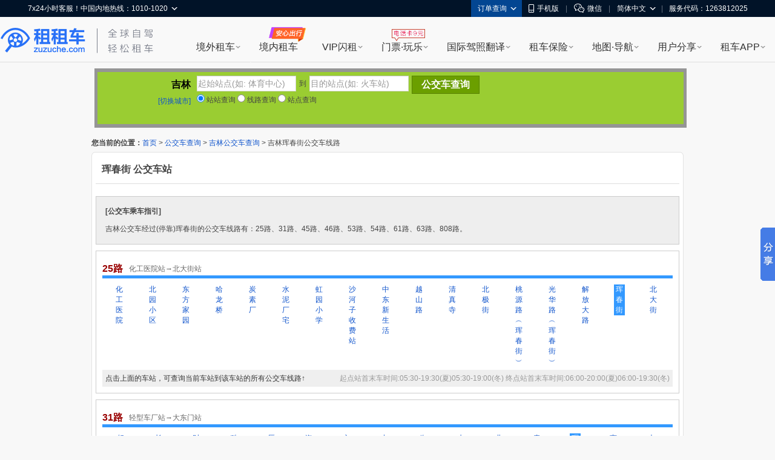

--- FILE ---
content_type: text/html; charset=UTF-8
request_url: http://cha.zuzuche.com/bus/86_91861.html
body_size: 17164
content:
<!DOCTYPE html PUBLIC "-//W3C//DTD XHTML 1.0 Transitional//EN" "http://www.w3.org/TR/xhtml1/DTD/xhtml1-transitional.dtd">
<html xmlns="http://www.w3.org/1999/xhtml">
<head>
<meta http-equiv="Content-Type" content="text/html; charset=utf-8" />
<title>吉林珲春街公交车线路_珲春街公交车站 - 吉林公交车网</title>
    <meta name="mobile-agent"content="format=html5; url=http://m.zuzuche.com/cha/bus/86_91861.html"/>
    <link rel="alternate" media="only screen and (max-width: 640px)"  href="http://m.zuzuche.com/cha/bus/86_91861.html"/>
    <meta name="applicable-device" content="pc"/>
    <meta http-equiv="Cache-Control" content="no-siteapp"/>
    <meta http-equiv="Cache-Control" content="no-transform"/>
<meta name="keywords" content="珲春街,珲春街公交车,吉林珲春街" />
<meta name="description" content="吉林公交车经过(停靠)珲春街的公交车线路有：25路、31路、45路、46路、53路、54路、61路、63路、808路。" />
<link type="text/css" href="http://www.zuzuche.com/css2/global.css" rel="stylesheet" />
<link type="text/css" href="/css.css" rel="stylesheet" />
<script type="text/javascript" src="/js/jquery-1.7.2.min.js"></script>
<script type="text/javascript">var city_id = '86';</script>
	<script>
    (function(i,s,o,g,r,a,m){i['GoogleAnalyticsObject']=r;i[r]=i[r]||function(){
                (i[r].q=i[r].q||[]).push(arguments)},i[r].l=1*new Date();a=s.createElement(o),
            m=s.getElementsByTagName(o)[0];a.async=1;a.src=g;m.parentNode.insertBefore(a,m)
    })(window,document,'script','https://www.google-analytics.com/analytics.js','ga');
    ga('create', 'UA-88107304-1', 'auto');
    ga('send', 'pageview');
</script>
</head>

<body>
<script>
window.$sa_start_time = new Date();
</script>


<script>
    window.globalDomain = {
        account:'account.zuzuche.com',
        w:'w.zuzuche.com',
        www:'www.zuzuche.com'
    };
    window.TOGGLES = {
        motorHomeDisabled: (function (mh_redirect_mobile) { return mh_redirect_mobile == 1 })(1)
    };
</script>

<script type="text/javascript" src="//global.zuzuche.com/static/no-ie-toast//index.js" async="async"></script>

<!--[if lt IE 9]>
	    <script src="//w.zuzuche.com/global/assets/js/gallery/html5shiv/3.7.2/html5shiv.js"></script>
	    <![endif]-->
<script charset="utf-8" onerror="window.monitor && monitor.lost && monitor.lost(this.src);" src="//global.zuzuche.com/assets/js/seajs/??seajs/2.3.0/sea.js,seajs-css/1.0.5/seajs-css.js,seajs-style/1.0.2/seajs-style.js,seajs-text/1.0.2/seajs-text.js,seajs-combo/1.0.1/seajs-combo.js"></script>
    <script>
    seajs.config({
        crossorigin: function(uri) {
            if (uri.indexOf('//global.zuzuche.com/') > -1) {
                return 'anonymous';
            }
        
        },
        charset: 'utf-8',
        paths: {
            gallery: '//global.zuzuche.com/assets/js/gallery',
            arale: '//global.zuzuche.com/assets/js/arale',
            zzc: '//global.zuzuche.com/assets/js/zzc'
        },
        alias: {
            '$': 'gallery/jquery/1.11.2/jquery',
            '$-debug': 'gallery/jquery/1.11.2/jquery-debug'
        }
    });
    </script>
<link rel="stylesheet" href="//global.zuzuche.com/assets/css/portalweb/common/header/index-060ec8cd.css">
<link href="//global.zuzuche.com/static/zzc/header-menu/dist/css/headerMenu.css?v=14" rel="stylesheet">



<header id="J-global-header" class="global-header">
    <div class="top-inner">
        <div id="sitenav" class="global-header-top-nav fn-clear">
            <ul class="global-header-top-nav-right">
                                <li class="top-nav-menu top-nav-menu-user-info" data-role="user-info" data-test="test"></li>
                <li class="top-nav-menu top-nav-multi-menu top-nav-order-lookup">
                    <div class="top-nav-menu-handle">订单查询<i class="top-nav-arrow"><em></em><span></span></i></div>
                    <div class="top-nav-menu-body top-nav-menu-list">
                        <div class="top-nav-menu-bd-panel">
                            <a href="https://w.zuzuche.com/order_lookup.php">订单查询</a>
                            <a href="https://w.zuzuche.com/weizhang/">境外违章查询</a>
                        </div>
                    </div>
                </li>
                                <li class="top-nav-menu top-nav-multi-menu top-nav-dl-app">
                    <div class="top-nav-menu-handle">
                        <!--<a href="https://oia.zuzuche.com/?ref=https%3A%2F%2Fm.zuzuche.com%3F&hash=427a6a2c780439f27244d043e361dbfe">-->
                        <a href="//w.zuzuche.com/apps.php?code=pcgwdingbu">
                                                          <i class="global-header-icon top-nav-dl-app-icon"></i>手机版
                                                     </a>
                    </div>
                    <div class="top-nav-menu-body top-nav-menu-qrcode">
                        <div class="top-nav-menu-bd-panel">
                                                          <div class="qrcode-img"></div>
                             <p>下载APP 领999元旅游礼包

                            </p>
                                                     </div>
                    </div>
                </li>

                                 <li class="top-nav-pipe">|</li>
                 <li class="top-nav-menu top-nav-multi-menu top-nav-wx-guide">
                    <div class="top-nav-menu-handle"><i class="global-header-icon top-nav-wx-guide-icon"></i>微信</div>
                    <div class="top-nav-menu-body top-nav-menu-qrcode">
                        <div class="top-nav-menu-bd-panel">
                            <div class="qrcode-img"></div>
                            <p>扫一扫，关注微信</p>
                        </div>
                    </div>
                </li>
                                <li class="top-nav-pipe">|</li>

                <li class="top-nav-menu top-nav-multi-menu top-nav-lang">
                    <!-- <div class="top-nav-menu-handle"><i class="global-header-icon country_cn"></i>简体中文<i class="top-nav-arrow"><em></em><span></span></i></div> -->
                    <div class="top-nav-menu-handle">简体中文<i class="top-nav-arrow"><em></em><span></span></i></div>
                    <div class="top-nav-menu-body top-nav-menu-list">
                        <div class="top-nav-menu-bd-panel">
                                                        <a rel="nofollow" href="javascript:;" data-role="change-lang" data-lang="tw">
                                <!-- <i class="global-header-icon country_tw"></i>台湾繁体中文 -->
                                台湾繁体中文
                            </a>
                                                        <a rel="nofollow" href="javascript:;" data-role="change-lang" data-lang="hk">
                                <!-- <i class="global-header-icon country_hk"></i>香港繁体中文 -->
                                香港繁体中文
                            </a>
                                                    </div>
                    </div>
                </li>

                                <li class="top-nav-pipe">|</li>
                <li class="top-nav-menu">
                    <div class="top-nav-menu-handle">服务代码：1263812025</div>
                </li>
                            </ul>

            <div class="global-header-top-nav-left">
                <div class="top-nav-menu top-nav-multi-menu top-nav-contact">
                    <div class="top-nav-menu-handle">
                                                7x24小时客服！中国内地热线：1010-1020
                                                <i class="top-nav-arrow"><em></em><span></span></i>
                    </div>
                    <div class="top-nav-menu-body top-nav-menu-list">
                        <div class="top-nav-menu-bd-panel">
                            <ul>
                                                                <li>
                                    <span class="title">中国内地热线</span>
                                    <a href="tel:10101020" target="_self" class="tel-number">1010-1020</a>
                                </li>
                                                                <li>
                                    <span class="title">美国地区拨打</span>
                                    <a href="tel:+13477880952" target="_self" class="tel-number">+1-347-788-0952</a>
                                </li>
                                <li>
                                    <span class="title">其它地区拨打</span>
                                    <a href="tel:+861060641387" target="_self" class="tel-number">+86-10-6064-1387</a>
                                </li>
                            </ul>
                            <div class="top-nav-menu-bd-code">
                                <div class="qrcode-img"></div>
                                                                <p class="title">关注微信公众号</p>
                                <p class="text">可查询/修改/取消订单</p>
                                <a class="J-show-robot" href="javascript:;" target="_self" data-tj="/公用头部/在线客服">7x24小时在线客服</a>
                                
                            </div>
                        </div>
                    </div>
                </div>
            </div>
        </div>
    </div>

    <div class="topbar fn-clear">
                <div id="zzclogo" class="logo fn-left">
            <a class="zzc-logo" title="租租车-境外租车" target="_self" href="//www.zuzuche.com/">
                租租车
            </a>
        </div>
                <div class="second-logo fn-left">
                        <a href="//www.zuzuche.com/" target="_self" class="zzc-slogen"></a>
                    </div>

        <div class="global-site-header-nav">
            <!--自定义一级菜单-->
                        <ul class="global-site-header-nav-menus fn-clear">
                                <li data-header-menu="home" data-tj=""
                    class="site-nav-menu site-nav-multi-menu site-nav-home">
                    <div class="site-nav-menu-handle">
                        <a href="https://www.zuzuche.com/" data-tj="/PC头部/境外租车" title="境外租车" target="_self">境外租车</a>
                        <i class="site-nav-arrow"><em></em><span></span></i>
                    </div>
                    <div class="site-nav-menu-body site-nav-menu-list">
                        <div class="site-nav-menu-bd-panel site-nav-menu-bd-home-panel J-site-nav-menu-bd-home-panel loading" >
                            
                            
                            
                            
                            
                            
                            
                        </div>
                    </div>
                </li>
                                <li data-header-menu="crc" data-tj="顶部菜单/境内租车/点击"
                    class="site-nav-menu site-nav-crc">
                    <div class="site-nav-menu-handle">
                        <a href="https://sbt-w.zuzuche.com/sbt/pctoh5" data-tj="/PC头部/境内租车" title="境内租车" target="_self">境内租车</a>
                        <i class="site-nav-arrow"><em></em><span></span></i>
                    </div>
                    <div class="site-nav-menu-body site-nav-menu-list">
                        <div class="site-nav-menu-bd-panel site-nav-menu-bd-crc-panel J-site-nav-menu-bd-crc-panel " >
                            
                            
                            
                            
                            
                            
                            
                        </div>
                    </div>
                </li>
                                <li data-header-menu="easy-rent" data-tj=""
                    class="site-nav-menu site-nav-multi-menu site-nav-easy-rent">
                    <div class="site-nav-menu-handle">
                        <a href="https://w.zuzuche.com/easy/" data-tj="/PC头部/VIP闪租" title="VIP闪租" target="_self">VIP闪租</a>
                        <i class="site-nav-arrow"><em></em><span></span></i>
                    </div>
                    <div class="site-nav-menu-body site-nav-menu-list">
                        <div class="site-nav-menu-bd-panel site-nav-menu-bd-easy-rent-panel J-site-nav-menu-bd-easy-rent-panel " >
                                                        <a href="https://w.zuzuche.com/easy/" data-tj="PC头部/第一次海外租车首选" target="_blank" class="img" ><img src="//imgcdn5.zuzuche.com/static/33/21/802fe1232ddbcaca5ae663487a2c28ce.jpg" /></a>
                            <a href="https://w.zuzuche.com/easy/" data-tj="PC头部/第一次海外租车首选" target="_blank" class="easy-rent-panel-href" >
                                <i class="icon-easy"></i>第一次海外租车首选<span class="h-arrow"><i></i><em></em></span>
                            </a>
                            <dl>
                                                                <dd class="chinese_service">
                                    <i></i>
                                    中文服务
                                </dd>
                                                                <dd class="guide">
                                    <i></i>
                                    驾驶指导
                                </dd>
                                                                <dd class="good_car">
                                    <i></i>
                                    严选好车
                                </dd>
                                                                <dd class="strong_ins">
                                    <i></i>
                                    无忧全险
                                </dd>
                                                                <dd class="special_train">
                                    <i></i>
                                    专车接送
                                </dd>
                                                                <dd class="vip_channel">
                                    <i></i>
                                    VIP通道
                                </dd>
                                                            </dl>
                            
                            
                            
                            
                            
                            
                            
                        </div>
                    </div>
                </li>
                                <li data-header-menu="poi" data-tj=""
                    class="site-nav-menu site-nav-multi-menu site-nav-poi">
                    <div class="site-nav-menu-handle">
                        <a href="https://poi.zuzuche.com/" data-tj="/PC头部/门票·玩乐" title="门票·玩乐" target="_self">门票·玩乐</a>
                        <i class="site-nav-arrow"><em></em><span></span></i>
                    </div>
                    <div class="site-nav-menu-body site-nav-menu-list">
                        <div class="site-nav-menu-bd-panel site-nav-menu-bd-poi-panel J-site-nav-menu-bd-poi-panel " >
                            
                                                                                            <div class="poi-panel-item">
                                    <a href="https://poi.zuzuche.com/list.html?poi_source=10007" target="_blank" data-tj="PC头部/景点门票" class="img" ><img src="//imgcdn5.zuzuche.com/static/36/65/b08a75ce260c87ae92575df305ba8ee9.jpg"></a>
                                    <a href="https://poi.zuzuche.com/list.html?poi_source=10007" target="_blank" data-tj="PC头部/景点门票" class="poi-panel-item-href" >景点门票<sapn class="h-arrow"><i></i><em></em></sapn></a>
                                    <p class="desc">全球门票玩乐低至<i class="h-number">2</i>折</p>
                                </div>
                                                                 <div class="poi-panel-item">
                                    <a href="https://poi.zuzuche.com/list-cat-2.html?poi_source=10007" target="_blank" data-tj="PC头部/当地体验" class="img" ><img src="//imgcdn5.zuzuche.com/static/33/61/efbc2ed2123d1122a318cb2ff42ed283.jpg"></a>
                                    <a href="https://poi.zuzuche.com/list-cat-2.html?poi_source=10007" target="_blank" data-tj="PC头部/当地体验" class="poi-panel-item-href" >当地体验<sapn class="h-arrow"><i></i><em></em></sapn></a>
                                    <p class="desc">本土吃喝玩乐体验，限时抢购</p>
                                </div>
                                                                 <div class="poi-panel-item">
                                    <a href="https://poi.zuzuche.com/list-cat-80.html?poi_source=10007" target="_blank" data-tj="PC头部/全球电话卡" class="img" ><img src="//imgcdn5.zuzuche.com/static/69/61/50c185cd5a212d5a913c718008053d3b.jpg"></a>
                                    <a href="https://poi.zuzuche.com/list-cat-80.html?poi_source=10007" target="_blank" data-tj="PC头部/全球电话卡" class="poi-panel-item-href" >全球电话卡<sapn class="h-arrow"><i></i><em></em></sapn></a>
                                    <p class="desc">境外电话卡，<i class="h-number">9</i>元不限购</p>
                                </div>
                                                             
                            
                            
                            
                            
                            
                        </div>
                    </div>
                </li>
                                <li data-header-menu="tidl" data-tj=""
                    class="site-nav-menu site-nav-multi-menu site-nav-tidl">
                    <div class="site-nav-menu-handle">
                        <a href="https://tidl.zuzuche.com/?from_topic=c0972c291426cd8b44873c1768ad675e" data-tj="/PC头部/国际驾照翻译" title="国际驾照翻译" target="_self">国际驾照翻译</a>
                        <i class="site-nav-arrow"><em></em><span></span></i>
                    </div>
                    <div class="site-nav-menu-body site-nav-menu-list">
                        <div class="site-nav-menu-bd-panel site-nav-menu-bd-tidl-panel J-site-nav-menu-bd-tidl-panel " >
                            
                            
                                                        <div class="tidl-panel-item">
                                <a href="https://tidl.zuzuche.com/?from_topic=c0972c291426cd8b44873c1768ad675e" target="_blank" data-tj="PC头部/国际驾照认证件" class="img"><img src="//imgcdn5.zuzuche.com/static/38/99/ffe4e48618ad4d4a21d1eb4249fba5e6.jpg"></a>
                                <a href="https://tidl.zuzuche.com/?from_topic=c0972c291426cd8b44873c1768ad675e" target="_blank" data-tj="PC头部/国际驾照认证件" class="h2">国际驾照认证件<span class="h-arrow"><i></i><em></em></span></a>
                                <div class="desc">
                                    <i class="h-number">9</i>种语言<i class="h-number">5</i>大机构权威认证<br/>通行北美、澳新、欧洲等<i class="h-number">近200</i>国
                                </div>
                            </div>
                            <div class="tidl-panel-list">
                                <h2>其他常用驾照及翻译件</h2>
                                <div>
                                                                        <a href="https://drive.zuzuche.com/Topic/?v=hongkong" target="_blank" class="hk_driver_license" data-tj="PC头部/中国香港驾照"><i></i>中国香港驾照</a>
                                                                        <a href="https://drive.zuzuche.com/Topic/?v=germany" target="_blank" class="german_tidl" data-tj="PC头部/德国宣誓翻译驾照认证件"><i></i>德国宣誓翻译驾照认证件</a>
                                                                        <a href="https://drive.zuzuche.com/Topic/?v=nzta" target="_blank" class="nzta_tidl" data-tj="PC头部/NZTA认证翻译件"><i></i>NZTA认证翻译件</a>
                                                                        <a href="https://drive.zuzuche.com/Topic/?v=naati" target="_blank" class="naati_tidl" data-tj="PC头部/NAATI认证翻译件"><i></i>NAATI认证翻译件</a>
                                                                        <a href="https://drive.zuzuche.com/topic/index?v=russian" target="_blank" class="russia_tidl" data-tj="PC头部/俄罗斯翻译公证件"><i></i>俄罗斯翻译公证件</a>
                                                                        <a href="https://drive.zuzuche.com/topic/index?v=spain" target="_blank" class="spain_tidl" data-tj="PC头部/西班牙宣誓翻译驾照认证件"><i></i>西班牙宣誓翻译驾照认证件</a>
                                                                        <a href="https://drive.zuzuche.com/topic/index?v=france" target="_blank" class="france_tidl" data-tj="PC头部/法国宣誓翻译驾照认证件"><i></i>法国宣誓翻译驾照认证件</a>
                                                                        <a href="https://w.zuzuche.com/translate_cn/topic.php" target="_blank" class="dealer_tidl" data-tj="PC头部/驾照车行翻译件"><i></i>驾照车行翻译件</a>
                                                                        <a href="https://drive.zuzuche.com/Topic/?v=notarial" target="_blank" class="notarial_tidl" data-tj="PC头部/驾驶证翻译公证书"><i></i>驾驶证翻译公证书</a>
                                                                    </div>
                            </div>
                            
                            
                            
                            
                            
                        </div>
                    </div>
                </li>
                                <li data-header-menu="insurance" data-tj=""
                    class="site-nav-menu site-nav-multi-menu site-nav-insurance">
                    <div class="site-nav-menu-handle">
                        <a href="//ins.zuzuche.com" data-tj="/PC头部/租车保险" title="租车保险" target="_self">租车保险</a>
                        <i class="site-nav-arrow"><em></em><span></span></i>
                    </div>
                    <div class="site-nav-menu-body site-nav-menu-list">
                        <div class="site-nav-menu-bd-panel site-nav-menu-bd-insurance-panel J-site-nav-menu-bd-insurance-panel " >
                            
                            
                            
                                                                                            <div class="insurance-panel-item-title">基本保险</div>
                                <div class="insurance-panel-item">
                                    <a href="https://w.zuzuche.com/help/faq.php?tid=732" target="_blank" data-tj="PC头部/车行保险" class="img"><img src="//imgcdn5.zuzuche.com/static/39/22/ebbb9f9720e91c99bca54c07238ef3e6.jpg"></a>
                                    <a href="https://w.zuzuche.com/help/faq.php?tid=732" target="_blank" class="h2" data-tj="PC头部/车行保险">车行保险<span class="h-arrow"><i></i><em></em></span></a>
                                    <div class="desc">
                                       <a href="https://w.zuzuche.com/help/faq.php?tid=732">查看车行保险介绍</a>
                                    </div>
                                </div>
                                                                <div class="insurance-panel-item-title">补充保险</div>
                                <div class="insurance-panel-item">
                                    <a href="https://ins.zuzuche.com/api.php?ctl=pc_home_page&act=car_intro" target="_blank" data-tj="PC头部/超级补充全险" class="img"><img src="//imgcdn5.zuzuche.com/static/31/90/e93dce876cd0b741fbd9404451145d74.jpg"></a>
                                    <a href="https://ins.zuzuche.com/api.php?ctl=pc_home_page&act=car_intro" target="_blank" class="h2" data-tj="PC头部/超级补充全险">超级补充全险<span class="h-arrow"><i></i><em></em></span></a>
                                    <div class="desc">
                                       专为国人定制，弥补车行保险不足<br/>比门店便宜50% 以上<br/> 最快当天理赔
                                    </div>
                                </div>
                                                                <a href="https://ins.zuzuche.com/api.php?ctl=pc_home_page&act=pai_intro" target="_blank" class="insurance-panel-item-more" data-tj="PC头部/更多保险：超级全车驾乘险">
                                    更多保险：超级全车驾乘险<span class="h-arrow"><i></i><em></em></span>
                                </a>
                            
                            
                            
                            
                        </div>
                    </div>
                </li>
                                <li data-header-menu="map" data-tj=""
                    class="site-nav-menu site-nav-multi-menu site-nav-map">
                    <div class="site-nav-menu-handle">
                        <a href="https://www.tantu.com/app/tantumap/" data-tj="/PC头部/地图·导航" title="地图·导航" target="_self">地图·导航</a>
                        <i class="site-nav-arrow"><em></em><span></span></i>
                    </div>
                    <div class="site-nav-menu-body site-nav-menu-list">
                        <div class="site-nav-menu-bd-panel site-nav-menu-bd-map-panel J-site-nav-menu-bd-map-panel " >
                            
                            
                            
                            
                                                                                                <div class="map-panel-item">
                                        <a href="https://www.tantu.com/app/tantumap/" target="_blank" data-tj="PC头部/探途APP离线导航" class="img"><img src="//imgcdn5.zuzuche.com/static/26/51/d0e4f5a2e67b079869e5f1c8e706231a.jpg"></a>                                        <a href="https://www.tantu.com/app/tantumap/" target="_blank" class="h2" data-tj="PC头部/探途APP离线导航">探途APP离线导航<span class="h-arrow"><i></i><em></em></span></a>
                                        <div class="desc">
                                                                                                                                            <span>全球地图</span>
                                                                                                <span>中文导航</span>
                                                                                                <span>热门线路</span>
                                                                                                <span>智能推荐</span>
                                                                                                <span>停车加油</span>
                                                                                                <span>交规指导</span>
                                                                                                                                                                                </div>
                                    </div>
                                                            
                            
                            
                        </div>
                    </div>
                </li>
                                <li data-header-menu="user_share" data-tj=""
                    class="site-nav-menu site-nav-multi-menu site-nav-user_share">
                    <div class="site-nav-menu-handle">
                        <a href="https://www.zuzuche.com/reviews.php" data-tj="/PC头部/用户分享" title="用户分享" target="_self">用户分享</a>
                        <i class="site-nav-arrow"><em></em><span></span></i>
                    </div>
                    <div class="site-nav-menu-body site-nav-menu-list">
                        <div class="site-nav-menu-bd-panel site-nav-menu-bd-user_share-panel J-site-nav-menu-bd-user_share-panel " >
                            
                            
                            
                            
                            
                                                                                                                                                                                 <div class="user_share-panel-item">
                                            <a href="https://www.zuzuche.com/reviews.php" target="_blank" data-tj="PC头部/租车评论" class="img"><img src="//imgcdn5.zuzuche.com/static/15/78/55bd8216906447578ee71f6a3c8e9228.jpg"></a>
                                            <a href="https://www.zuzuche.com/reviews.php" target="_blank" class="h2" data-tj="PC头部/租车评论">租车评论<span class="h-arrow"><i></i><em></em></span></a>
                                            <p class="desc">
                                                                                                                                                           <i class="h-number">1,241,691</i><i class="h-font">条精华分享</i><br/>帮你甄选好车行
                                                                                                                                                                                                </p>
                                        </div>
                                                                                <div class="user_share-panel-item">
                                            <a href="https://zjq.zuzuche.com/notepc" target="_blank" data-tj="PC头部/游记攻略" class="img"><img src="//imgcdn5.zuzuche.com/static/34/97/71d4ea031aeaaad4aabcacec12aabf9f.jpg"></a>
                                            <a href="https://zjq.zuzuche.com/notepc" target="_blank" class="h2" data-tj="PC头部/游记攻略">游记攻略<span class="h-arrow"><i></i><em></em></span></a>
                                            <p class="desc">
                                                                                                                                                                                                        <a href="https://zjq.zuzuche.com/notepc/221222/10158" target="_blank" dtata-tj="PC头部/美国">美国</a>
                                                                                                        <a href="https://zjq.zuzuche.com/notepc/225/10008" target="_blank" dtata-tj="PC头部/澳大利亚">澳大利亚</a>
                                                                                                        <a href="https://zjq.zuzuche.com/notepc/223/10138" target="_blank" dtata-tj="PC头部/泰国">泰国</a>
                                                                                                        <a href="https://zjq.zuzuche.com/notepc/225/10095" target="_blank" dtata-tj="PC头部/新西兰">新西兰</a>
                                                                                                        <a href="https://zjq.zuzuche.com/notepc/220/10046" target="_blank" dtata-tj="PC头部/德国">德国</a>
                                                                                                        <a href="https://zjq.zuzuche.com/notepc/221222/10024" target="_blank" dtata-tj="PC头部/加拿大">加拿大</a>
                                                                                                                                                </p>
                                        </div>
                                                                                <div class="user_share-panel-item">
                                            <a href="https://wenda.zuzuche.com" target="_blank" data-tj="PC头部/互助问答" class="img"><img src="//imgcdn5.zuzuche.com/static/25/46/a5b8785b3565a04725f8699ba3b2e447.jpg"></a>
                                            <a href="https://wenda.zuzuche.com" target="_blank" class="h2" data-tj="PC头部/互助问答">互助问答<span class="h-arrow"><i></i><em></em></span></a>
                                            <p class="desc">
                                                                                                                                                                                                        <a href="https://wenda.zuzuche.com/list-33.html" target="_blank" dtata-tj="PC头部/美国">美国</a>
                                                                                                        <a href="https://wenda.zuzuche.com/list-16.html" target="_blank" dtata-tj="PC头部/德国">德国</a>
                                                                                                        <a href="https://wenda.zuzuche.com/list-28.html" target="_blank" dtata-tj="PC头部/泰国">泰国</a>
                                                                                                        <a href="https://wenda.zuzuche.com/list-29.html" target="_blank" dtata-tj="PC头部/澳大利亚">澳大利亚</a>
                                                                                                        <a href="https://wenda.zuzuche.com/list-8.html" target="_blank" dtata-tj="PC头部/加拿大">加拿大</a>
                                                                                                        <a href="https://wenda.zuzuche.com/list-27.html" target="_blank" dtata-tj="PC头部/法国">法国</a>
                                                                                                                                                </p>
                                        </div>
                                                                                                                                                                             
                            
                        </div>
                    </div>
                </li>
                                <li data-header-menu="app" data-tj=""
                    class="site-nav-menu site-nav-multi-menu site-nav-app">
                    <div class="site-nav-menu-handle">
                        <a href="https://w.zuzuche.com/apps.php?code=shouyedaohang" data-tj="/PC头部/租车APP" title="租车APP" target="_self">租车APP</a>
                        <i class="site-nav-arrow"><em></em><span></span></i>
                    </div>
                    <div class="site-nav-menu-body site-nav-menu-list">
                        <div class="site-nav-menu-bd-panel site-nav-menu-bd-app-panel J-site-nav-menu-bd-app-panel " >
                            
                            
                            
                            
                            
                            
                                                                                            <a href="https://w.zuzuche.com/apps.php?code=shouyedaohang" target="_blank" class="app-panel-item car_app" data-tj="PC头部/租租车APP">
                                    <i></i>
                                    <h2>租租车APP</h2>
                                    <p class="desc">
                                        热门车型，降价早知道<br/>APP专享优惠，租车低至五折
                                    </p>
                                </a>
                                                                <a href="https://oia.zuzuche.com/zijia/?utm_source=zzc_pc&utm_medium=nav" target="_blank" class="app-panel-item crc_app" data-tj="PC头部/国内租车APP">
                                    <i></i>
                                    <h2>国内租车APP</h2>
                                    <p class="desc">
                                        新客千元大礼包，首租立减400<br/>芝麻信用押金双免
                                    </p>
                                </a>
                                                                <a href="https://www.tantu.com/app/tantumap/" target="_blank" class="app-panel-item map_app" data-tj="PC头部/探途离线地图APP">
                                    <i></i>
                                    <h2>探途离线地图APP</h2>
                                    <p class="desc">
                                        离线中文地图，出国旅游必备
                                    </p>
                                </a>
                                                                <a href="#" target="_blank" class="app-panel-item tantu_app" data-tj="PC头部/探途租车APP">
                                    <i></i>
                                    <h2>探途租车APP</h2>
                                    <p class="desc">
                                        全国300+城市可租，芝麻信用免押金租车
                                    </p>
                                </a>
                                                                <a href="#" target="_blank" class="app-panel-item zct_app" data-tj="PC头部/租车通APP">
                                    <i></i>
                                    <h2>租车通APP</h2>
                                    <p class="desc">
                                        租租车旗下<br/>智能租车管理系统
                                    </p>
                                </a>
                                                            
                        </div>
                    </div>
                </li>
                            </ul>
                    </div>

    </div>

    <!--自定义二级菜单-->
    </header>


        <script>!function(e,t,r){if(void 0===e[r]){var n=e[r]=function(){e[r]._q=e[r]._q||[],e[r]._q.push(Array.prototype.slice.call(arguments))},o=e.addEventListener,a=e.removeEventListener,s="error",i="unhandledrejection",c="sentry.captureException",u="script",d=t.getElementsByTagName(u)[0],f=t.createElement(u);f.crossOrigin="anonymous",f.async=!0;var g=new Date,l=parseInt(g.getMinutes()/15,10)||0,p=[g.getFullYear(),g.getMonth()+1,g.getDate(),g.getHours(),l].join("");function m(e){e.error&&e.error instanceof Error&&n(c,e)}function v(e){n(c,e)}f.src="https://static.zuzuche.com/assets/za_javascript/browser/v3/bundle.js?t="+p,f.onload=function(){a(s,m),a(i,v)},d.parentNode.insertBefore(f,d),o(s,m),o(i,v),o(s,(function(t){if(t.target&&t.target instanceof HTMLElement){var n=t.target,o=n.nodeName,a=n.src||n.href;e[r]("ea.errorSend",a,o)}}),!0)}}(window,document,"za");</script>
<script>
    if (!window.beforeInitZa) {
        za('init', {
            server_url: 'https://za.zuzuche.com/za.gif',
            show_log: '0' === '1',
            module: 'zzc_rental'
        });
    }
    window.beforeInitZa = true;
    window.sa = null;
</script>
    
<script>
    function loadJS(url, callback) {
        var script = document.createElement('script'),
            fn = callback || function () {
            };
        script.type = 'text/javascript';
        //IE
        if (script.readyState) {
            script.onreadystatechange = function () {
                if (script.readyState == 'loaded' || script.readyState == 'complete') {
                    script.onreadystatechange = null;
                    fn();
                }
            };
        } else {
            //其他浏览器
            script.onload = function () {
                fn();
            };
        }
        script.src = url;
        document.getElementsByTagName('head')[0].appendChild(script);
    }
    seajs.use(['$', 'zzc/portalweb/common/header/index-bfc7b717.js'], function($, Header) {
        loadJS('//global.zuzuche.com/static/zzc/login-dialog/dist/2.0.5/loginDialog.js?lv20181125002', function() {
        	var targetHost =  '' || encodeURIComponent(location.href);
            var isDialogLoginMode = 1 == '1';
            new Header({
                referer: targetHost,
                isDialogLoginMode: isDialogLoginMode,
            });
        });

        var $top = $('.top_topic');
        $top.on('click', 'a[data-role=close]', function(e) {
            e.preventDefault();
            e.stopPropagation();
            $top.css('display', 'none');
        });
    });
</script>
<script src="//global.zuzuche.com/static/zzc/header-menu/dist/js/headerMenu.js?v=7"></script>



<!-- 低版本IE浏览器 -->
<!--广告位[头部banner]-->
<script>(function(window, document, url) {
    // 引入监控主程序
    var node = document.createElement('script');
    node.setAttribute('crossorigin', 'anonymous');
    node.charset = 'utf-8';
    node.async = 1;
    node.src = url;

    var head = document.head || document.getElementsByTagName('head')[0] || document.documentElement;
    var baseElement = head.getElementsByTagName('base')[0];
    baseElement ? head.insertBefore(node, baseElement) : head.appendChild(node);
})(window, document, '//w.zuzuche.com/global/assets/js/zzc/showcase/1.0.0/loader.js?t=1483521502952');</script>
<div id="main">
	<div style="position:relative;height: 118px;">

  <div style="background-color: rgb(0, 0, 0); height: 86px; opacity: 0.4;filter:alpha(opacity=40); padding: 6px; position: absolute; width: 966px; left: 5px; top: 10px;"></div>
  
  <div style="background-color: YellowGreen; float: left; padding: 6px; position: absolute; width: 956px; z-index: 5; left: 10px; top: 16px;">
  	<div style="float:left; width:148px; height:50px; text-align:right; margin-right:10px;">
		<div style="line-height:30px; font-size:16px; font-weight:bold; color:#000000; vertical-align:bottom;">吉林</div>
		<div style="line-height:24px;"><a href="bus.html">[切换城市]</a></div>
	</div>
	
	<div style="float:left; height:74px; position:relative;">
		<div id="zz" style="height:30px;">
			<div class="is-bor"><input id="zzfname" name="zzfname" type="text" value="起始站点(如: 体育中心)"  class="search_input" /></div>
			<div style="float:left; line-height:26px; margin:0 5px;">到</div>
			<div class="is-bor" style="margin-right:5px;"><input id="zztname" name="zztname" type="text" value="目的站点(如: 火车站)"  class="search_input" /></div>
			<div id="zzbtn" class="search_btn" style="background-color:#6B9F00; border:1px solid #578100;">公交车查询</div>
		</div>
		<div id="xl" style="height:30px;display:none;">
			<div class="is-bor" style="margin-right:5px;"><input id="xlname" name="xlname" type="text" value="请输入线路名称(如: 35路)" class="search_input_long" /></div>
			<div  id="xlbtn" class="search_btn" style="background-color:#6B9F00; border:1px solid #578100;">线路查询</div>
		</div>
		<div id="zd" style="height:30px; display:none;">
			<div class="is-bor" style="margin-right:5px;"><input id="zdname" name="zdname" type="text" value="请输入站点名称(如: 体育中心)"  class="search_input_long" /></div>
			<div  id="zdbtn" class="search_btn" style="background-color:#6B9F00; border:1px solid #578100;">站点查询</div>
		</div>
		<div id="sel_tips"></div>
		<div id="zzftips" class="tips"></div>
		<div id="zzttips" class="tips"></div>
		<div id="xltips" class="tips"></div>
		<div id="zdtips" class="tips"></div>
		
		<div style="line-height:20px;">
		    <label>
		      <input name="t" type="radio" value="1" checked="checked"  />
		      站站查询</label>
		    <label>
		      <input type="radio" name="t" value="2"  />
		      线路查询</label>
		    <label>
		      <input type="radio" name="t" value="3"  />
		      站点查询</label>
			  <input id="zzfid" name="zzfid" type="hidden" value="0" />
			  <input id="zztid" name="zztid" type="hidden" value="0" />
			  <input id="xlid" name="xlid" type="hidden" value="0" />
			  <input id="zdid" name="zdid" type="hidden" value="0" />
		</div>
		<!--<script type="text/javascript">bus_search_init();</script>-->
		<div style="margin-top:5px;position: relative;">
        		<!--<script type="text/javascript">-->
<!--/*468*15，绿色背景*/-->
<!--var cpro_id = "u1159207";-->
<!--</script>-->
<!--<script src="http://cpro.baidustatic.com/cpro/ui/c.js" type="text/javascript"></script>-->
		</div>
	</div>
	<div class="clear"></div>
  </div>
  </div>

	<div id="guider">
	<strong>您当前的位置：</strong><a href="http://cha.zuzuche.com/" target="_self">首页</a> &gt; <a href="http://cha.zuzuche.com/bus/" target="_self">公交车查询</a> &gt; <a href="jilin.html" target="_self">吉林公交车查询</a> &gt; 吉林珲春街公交车线路	</div>

	
	
	
	<div>
		<div><ul class="bktop"><li class="l"></li><li class="r"></li></ul></div>
	  	<div class="bkmid">
		<div>
		<div class="box_title"><span class="title">珲春街 公交车站</span></div>
		
		<div class="bus_guide">
		<div class="bus_guide_tit">[公交车乘车指引]</div>
		<div class="clear"></div>
		<div class="bus_guide_con">吉林公交车经过(停靠)珲春街的公交车线路有：25路、31路、45路、46路、53路、54路、61路、63路、808路。
		</div>
		<div class="clear"></div>
		</div>
				<div class="bus_pai">
		<div class="line">
		<div class="linename">25路</div>
		<div class="linexing"><a href="3828.html" target="_blank">化工医院站→北大街站</a></div>
		</div>
		<div class="bus_pais">
		<table width="100%" border="0" cellspacing="0" cellpadding="0">
  <tr>
    		<td><a href="86_91861_24631.html">化工医院</a></td>
	     		<td><a href="86_91861_25073.html">北园小区</a></td>
	     		<td><a href="86_91861_6962.html">东方家园</a></td>
	     		<td><a href="86_91861_36350.html">哈龙桥</a></td>
	     		<td><a href="86_91861_88919.html">炭素厂</a></td>
	     		<td><a href="86_91861_77550.html">水泥厂宅</a></td>
	     		<td><a href="86_91861_110606.html">虹园小学</a></td>
	     		<td><a href="86_91861_80836.html">沙河子收费站</a></td>
	     		<td><a href="86_91861_8914.html">中东新生活</a></td>
	     		<td><a href="86_91861_115808.html">越山路</a></td>
	     		<td><a href="86_91861_85967.html">清真寺</a></td>
	     		<td><a href="86_91861_25601.html">北极街</a></td>
	     		<td><a href="86_91861_73585.html">桃源路︵<br>珲春街<br>︶</a></td>
	     		<td><a href="86_91861_18718.html">光华路︵<br>珲春街<br>︶</a></td>
	     		<td><a href="86_91861_114091.html">解放大路</a></td>
	             <td><a href="86_91861_91861.html" class="zdcur">珲春街</a></td>
	     		<td><a href="86_91861_25199.html">北大街</a></td>
	   
  </tr>
</table>

		
		
		<div class="clear"></div>
		</div>
		
		<div class="linetime">
		<span style="float:left; color:#333333;">点击上面的车站，可查询当前车站到该车站的所有公交车线路↑</span>
		<span style="float:right;">起点站首末车时间:05:30-19:30(夏)05:30-19:00(冬)  终点站首末车时间:06:00-20:00(夏)06:00-19:30(冬)</span><div class="clear"></div></div>
		
		<div class="clear"></div>
		</div>
		
					
				<div class="bus_pai">
		<div class="line">
		<div class="linename">31路</div>
		<div class="linexing"><a href="3834.html" target="_blank">轻型车厂站→大东门站</a></div>
		</div>
		<div class="bus_pais">
		<table width="100%" border="0" cellspacing="0" cellpadding="0">
  <tr>
    		<td><a href="86_91861_116284.html">轻型车厂</a></td>
	     		<td><a href="86_91861_124276.html">长江街</a></td>
	     		<td><a href="86_91861_114997.html">财经学校</a></td>
	     		<td><a href="86_91861_99469.html">科贸商城</a></td>
	     		<td><a href="86_91861_32097.html">厦门街︵<br>黑马工控<br>︶</a></td>
	     		<td><a href="86_91861_84195.html">海口路</a></td>
	     		<td><a href="86_91861_15122.html">交警大队︵<br>博华医院<br>︶</a></td>
	     		<td><a href="86_91861_10534.html">中行大厦</a></td>
	     		<td><a href="86_91861_11132.html">临江广场</a></td>
	     		<td><a href="86_91861_77805.html">水门洞</a></td>
	     		<td><a href="86_91861_25199.html">北大街</a></td>
	     		<td><a href="86_91861_127343.html">青岛街</a></td>
	             <td><a href="86_91861_91861.html" class="zdcur">珲春街</a></td>
	     		<td><a href="86_91861_36761.html">商行总行︵<br>华南小区<br>︶</a></td>
	     		<td><a href="86_91861_41329.html">大东门</a></td>
	   
  </tr>
</table>

		
		
		<div class="clear"></div>
		</div>
		
		<div class="linetime">
		<span style="float:left; color:#333333;">点击上面的车站，可查询当前车站到该车站的所有公交车线路↑</span>
		<span style="float:right;">起点站首末车时间:06:00-18:30(夏)06:00-18:00(冬)  终点站首末车时间:06:30-19:00(夏)06:30-18:30(冬)</span><div class="clear"></div></div>
		
		<div class="clear"></div>
		</div>
		
					
				<div class="bus_pai">
		<div class="line">
		<div class="linename">45路</div>
		<div class="linexing"><a href="3849.html" target="_blank">汽标住宅站→吉林站</a></div>
		</div>
		<div class="bus_pais">
		<table width="100%" border="0" cellspacing="0" cellpadding="0">
  <tr>
    		<td><a href="86_91861_79964.html">汽标住宅</a></td>
	     		<td><a href="86_91861_62491.html">政务服务中心</a></td>
	     		<td><a href="86_91861_73040.html">柴草市</a></td>
	     		<td><a href="86_91861_112370.html">西安路︵<br>新华彩印厂<br>︶</a></td>
	     		<td><a href="86_91861_127921.html">鞍山街</a></td>
	     		<td><a href="86_91861_77805.html">水门洞</a></td>
	     		<td><a href="86_91861_127343.html">青岛街</a></td>
	             <td><a href="86_91861_91861.html" class="zdcur">珲春街</a></td>
	     		<td><a href="86_91861_36761.html">商行总行︵<br>华南小区<br>︶</a></td>
	     		<td><a href="86_91861_41329.html">大东门</a></td>
	     		<td><a href="86_91861_94662.html">百货大楼</a></td>
	     		<td><a href="86_91861_18415.html">儿童医院</a></td>
	     		<td><a href="86_91861_73564.html">桃源广场</a></td>
	     		<td><a href="86_91861_34100.html">吉林站</a></td>
	   
  </tr>
</table>

		
		
		<div class="clear"></div>
		</div>
		
		<div class="linetime">
		<span style="float:left; color:#333333;">点击上面的车站，可查询当前车站到该车站的所有公交车线路↑</span>
		<span style="float:right;">起点站首末车时间:05:30-20:00  终点站首末车时间:06:00-20:30</span><div class="clear"></div></div>
		
		<div class="clear"></div>
		</div>
		
					
				<div class="bus_pai">
		<div class="line">
		<div class="linename">46路</div>
		<div class="linexing"><a href="3850.html" target="_blank">清源桥站→市一中站</a></div>
		</div>
		<div class="bus_pais">
		<table width="100%" border="0" cellspacing="0" cellpadding="0">
  <tr>
    		<td><a href="86_91861_85919.html">清源桥</a></td>
	     		<td><a href="86_91861_19797.html">公交集团</a></td>
	     		<td><a href="86_91861_117410.html">通江路</a></td>
	     		<td><a href="86_91861_6882.html">东新路</a></td>
	     		<td><a href="86_91861_57767.html">延安路︵<br>解放北路<br>︶</a></td>
	     		<td><a href="86_91861_64422.html">新地号街︵<br>义德源钢材市场<br>︶</a></td>
	     		<td><a href="86_91861_75758.html">欣昌小区︵<br>科伦医药<br>︶</a></td>
	     		<td><a href="86_91861_6526.html">东局子︵<br>世纪新村<br>︶</a></td>
	     		<td><a href="86_91861_67527.html">昌邑公安分局</a></td>
	     		<td><a href="86_91861_44790.html">天津街</a></td>
	     		<td><a href="86_91861_119084.html">重庆路</a></td>
	     		<td><a href="86_91861_41329.html">大东门</a></td>
	     		<td><a href="86_91861_36761.html">商行总行︵<br>华南小区<br>︶</a></td>
	             <td><a href="86_91861_91861.html" class="zdcur">珲春街</a></td>
	     		<td><a href="86_91861_127343.html">青岛街</a></td>
	     		<td><a href="86_91861_77805.html">水门洞</a></td>
	     		<td><a href="86_91861_127922.html">鞍山街︵<br>星宇家居<br>︶</a></td>
	     		<td><a href="86_91861_112370.html">西安路︵<br>新华彩印厂<br>︶</a></td>
	     		<td><a href="86_91861_73040.html">柴草市</a></td>
	     		<td><a href="86_91861_62491.html">政务服务中心</a></td>
	     		<td><a href="86_91861_21907.html">农林街</a></td>
	     		<td><a href="86_91861_53708.html">市一中</a></td>
	   
  </tr>
</table>

		
		
		<div class="clear"></div>
		</div>
		
		<div class="linetime">
		<span style="float:left; color:#333333;">点击上面的车站，可查询当前车站到该车站的所有公交车线路↑</span>
		<span style="float:right;">起点站首末车时间:05:30-20:30(夏)05:30-20:00(冬)  终点站首末车时间:06:00-21:00(夏)06:00-20:30(冬)</span><div class="clear"></div></div>
		
		<div class="clear"></div>
		</div>
		
					
				<div class="bus_pai">
		<div class="line">
		<div class="linename">53路</div>
		<div class="linexing"><a href="3858.html" target="_blank">吉庆加油站→中东新生活购物乐园站</a></div>
		</div>
		<div class="bus_pais">
		<table width="100%" border="0" cellspacing="0" cellpadding="0">
  <tr>
    		<td><a href="86_91861_34053.html">吉庆加油站</a></td>
	     		<td><a href="86_91861_6526.html">东局子︵<br>世纪新村<br>︶</a></td>
	     		<td><a href="86_91861_67527.html">昌邑公安分局</a></td>
	     		<td><a href="86_91861_44790.html">天津街</a></td>
	     		<td><a href="86_91861_119084.html">重庆路</a></td>
	     		<td><a href="86_91861_41329.html">大东门</a></td>
	     		<td><a href="86_91861_36761.html">商行总行︵<br>华南小区<br>︶</a></td>
	             <td><a href="86_91861_91861.html" class="zdcur">珲春街</a></td>
	     		<td><a href="86_91861_127343.html">青岛街</a></td>
	     		<td><a href="86_91861_53779.html">市中医院</a></td>
	     		<td><a href="86_91861_73584.html">桃源路</a></td>
	     		<td><a href="86_91861_85967.html">清真寺</a></td>
	     		<td><a href="86_91861_12921.html">二二二医院</a></td>
	     		<td><a href="86_91861_8915.html">中东新生活购物乐园</a></td>
	   
  </tr>
</table>

		
		
		<div class="clear"></div>
		</div>
		
		<div class="linetime">
		<span style="float:left; color:#333333;">点击上面的车站，可查询当前车站到该车站的所有公交车线路↑</span>
		<span style="float:right;">起点站首末车时间:06:00-18:00  终点站首末车时间:06:30-18:30</span><div class="clear"></div></div>
		
		<div class="clear"></div>
		</div>
		
					
				<div class="bus_pai">
		<div class="line">
		<div class="linename">54路</div>
		<div class="linexing"><a href="3859.html" target="_blank">二道江街站→中东新生活购物乐园站</a></div>
		</div>
		<div class="bus_pais">
		<table width="100%" border="0" cellspacing="0" cellpadding="0">
  <tr>
    		<td><a href="86_91861_13438.html">二道江街</a></td>
	     		<td><a href="86_91861_117410.html">通江路</a></td>
	     		<td><a href="86_91861_6879.html">东新街</a></td>
	     		<td><a href="86_91861_57767.html">延安路︵<br>解放北路<br>︶</a></td>
	     		<td><a href="86_91861_75758.html">欣昌小区︵<br>科伦医药<br>︶</a></td>
	     		<td><a href="86_91861_6526.html">东局子︵<br>世纪新村<br>︶</a></td>
	     		<td><a href="86_91861_67527.html">昌邑公安分局</a></td>
	     		<td><a href="86_91861_44790.html">天津街</a></td>
	     		<td><a href="86_91861_119084.html">重庆路</a></td>
	     		<td><a href="86_91861_41329.html">大东门</a></td>
	     		<td><a href="86_91861_36761.html">商行总行︵<br>华南小区<br>︶</a></td>
	             <td><a href="86_91861_91861.html" class="zdcur">珲春街</a></td>
	     		<td><a href="86_91861_127343.html">青岛街</a></td>
	     		<td><a href="86_91861_18721.html">光华路︵<br>青岛街<br>︶</a></td>
	     		<td><a href="86_91861_73584.html">桃源路</a></td>
	     		<td><a href="86_91861_67342.html">昆明街</a></td>
	     		<td><a href="86_91861_67317.html">昆明小区</a></td>
	     		<td><a href="86_91861_8915.html">中东新生活购物乐园</a></td>
	   
  </tr>
</table>

		
		
		<div class="clear"></div>
		</div>
		
		<div class="linetime">
		<span style="float:left; color:#333333;">点击上面的车站，可查询当前车站到该车站的所有公交车线路↑</span>
		<span style="float:right;">起点站首末车时间:06:00-18:00  终点站首末车时间:06:30-18:30</span><div class="clear"></div></div>
		
		<div class="clear"></div>
		</div>
		
					
				<div class="bus_pai">
		<div class="line">
		<div class="linename">61路</div>
		<div class="linexing"><a href="3866.html" target="_blank">兴隆街站→雾淞路客运站</a></div>
		</div>
		<div class="bus_pais">
		<table width="100%" border="0" cellspacing="0" cellpadding="0">
  <tr>
    		<td><a href="86_91861_21262.html">兴隆街</a></td>
	     		<td><a href="86_91861_124276.html">长江街</a></td>
	     		<td><a href="86_91861_34075.html">吉林大街</a></td>
	     		<td><a href="86_91861_2345.html">三亚路</a></td>
	     		<td><a href="86_91861_99469.html">科贸商城</a></td>
	     		<td><a href="86_91861_114997.html">财经学校</a></td>
	     		<td><a href="86_91861_123701.html">长城路</a></td>
	     		<td><a href="86_91861_5353.html">世纪广场</a></td>
	     		<td><a href="86_91861_79234.html">江城广场</a></td>
	     		<td><a href="86_91861_87420.html">滔博广场</a></td>
	     		<td><a href="86_91861_41329.html">大东门</a></td>
	     		<td><a href="86_91861_27544.html">华南小区</a></td>
	             <td><a href="86_91861_91861.html" class="zdcur">珲春街</a></td>
	     		<td><a href="86_91861_127343.html">青岛街</a></td>
	     		<td><a href="86_91861_60022.html">德胜门</a></td>
	     		<td><a href="86_91861_85967.html">清真寺</a></td>
	     		<td><a href="86_91861_115808.html">越山路</a></td>
	     		<td><a href="86_91861_8914.html">中东新生活</a></td>
	     		<td><a href="86_91861_126954.html">雾淞路客运站</a></td>
	   
  </tr>
</table>

		
		
		<div class="clear"></div>
		</div>
		
		<div class="linetime">
		<span style="float:left; color:#333333;">点击上面的车站，可查询当前车站到该车站的所有公交车线路↑</span>
		<span style="float:right;">起点站首末车时间:06:00-18:00  终点站首末车时间:06:20-18:20</span><div class="clear"></div></div>
		
		<div class="clear"></div>
		</div>
		
					
				<div class="bus_pai">
		<div class="line">
		<div class="linename">63路</div>
		<div class="linexing"><a href="3868.html" target="_blank">深圳东路站→城建大厦站</a></div>
		</div>
		<div class="bus_pais">
		<table width="100%" border="0" cellspacing="0" cellpadding="0">
  <tr>
    		<td><a href="86_91861_85448.html">深圳东路</a></td>
	     		<td><a href="86_91861_26581.html">医药学院</a></td>
	     		<td><a href="86_91861_10935.html">丰满地税</a></td>
	     		<td><a href="86_91861_10936.html">丰满实验中学</a></td>
	     		<td><a href="86_91861_123701.html">长城路</a></td>
	     		<td><a href="86_91861_90485.html">玉山路</a></td>
	     		<td><a href="86_91861_21262.html">兴隆街</a></td>
	     		<td><a href="86_91861_21214.html">兴隆二队</a></td>
	     		<td><a href="86_91861_79517.html">江湾路</a></td>
	     		<td><a href="86_91861_7150.html">东昌街</a></td>
	     		<td><a href="86_91861_44696.html">天江小区</a></td>
	     		<td><a href="86_91861_44790.html">天津街</a></td>
	     		<td><a href="86_91861_119084.html">重庆路</a></td>
	     		<td><a href="86_91861_41329.html">大东门</a></td>
	     		<td><a href="86_91861_36761.html">商行总行︵<br>华南小区<br>︶</a></td>
	             <td><a href="86_91861_91861.html" class="zdcur">珲春街</a></td>
	     		<td><a href="86_91861_39954.html">城建大厦</a></td>
	   
  </tr>
</table>

		
		
		<div class="clear"></div>
		</div>
		
		<div class="linetime">
		<span style="float:left; color:#333333;">点击上面的车站，可查询当前车站到该车站的所有公交车线路↑</span>
		<span style="float:right;">起点站首末车时间:06:20-18:00  终点站首末车时间:06:50-18:30</span><div class="clear"></div></div>
		
		<div class="clear"></div>
		</div>
		
					
				<div class="bus_pai">
		<div class="line">
		<div class="linename">808路</div>
		<div class="linexing"><a href="3873.html" target="_blank">中东新生活购物乐园站→朝阳花园站</a></div>
		</div>
		<div class="bus_pais">
		<table width="100%" border="0" cellspacing="0" cellpadding="0">
  <tr>
    		<td><a href="86_91861_8915.html">中东新生活购物乐园</a></td>
	     		<td><a href="86_91861_64815.html">新山村</a></td>
	     		<td><a href="86_91861_13015.html">二十三小学</a></td>
	     		<td><a href="86_91861_85967.html">清真寺</a></td>
	     		<td><a href="86_91861_25601.html">北极街</a></td>
	     		<td><a href="86_91861_92981.html">电业局住宅</a></td>
	     		<td><a href="86_91861_18682.html">光华园</a></td>
	     		<td><a href="86_91861_127343.html">青岛街</a></td>
	     		<td><a href="86_91861_89946.html">牛马行日杂市场</a></td>
	             <td><a href="86_91861_91861.html" class="zdcur">珲春街</a></td>
	     		<td><a href="86_91861_36761.html">商行总行︵<br>华南小区<br>︶</a></td>
	     		<td><a href="86_91861_41329.html">大东门</a></td>
	     		<td><a href="86_91861_119084.html">重庆路</a></td>
	     		<td><a href="86_91861_44790.html">天津街</a></td>
	     		<td><a href="86_91861_67527.html">昌邑公安分局</a></td>
	     		<td><a href="86_91861_6527.html">东局子街道</a></td>
	     		<td><a href="86_91861_7150.html">东昌街</a></td>
	     		<td><a href="86_91861_57537.html">康庄街</a></td>
	     		<td><a href="86_91861_10939.html">丰满检察院</a></td>
	     		<td><a href="86_91861_116284.html">轻型车厂</a></td>
	     		<td><a href="86_91861_16481.html">伊利花园</a></td>
	     		<td><a href="86_91861_70046.html">朝阳花园</a></td>
	   
  </tr>
</table>

		
		
		<div class="clear"></div>
		</div>
		
		<div class="linetime">
		<span style="float:left; color:#333333;">点击上面的车站，可查询当前车站到该车站的所有公交车线路↑</span>
		<span style="float:right;">起点站首末车时间:05:50-18:30  终点站首末车时间:06:30-19:00</span><div class="clear"></div></div>
		
		<div class="clear"></div>
		</div>
		
					
				


	</div>
</div>


	  	<div><ul class="bkbot"><li class="l"></li><li class="r"></li></ul></div>
	</div>
    
    
    

<div>
		<div><ul class="bktop"><li class="l"></li><li class="r"></li></ul></div>
	  	<div class="bkmid">
		<div id="che_city_list">
		<div class="box_title"><span class="title">吉林珲春街公交车线路</span></div>
		<div style="padding:10px">
<p><strong>25路 （化工医院站→北大街站）</strong><br />化工医院 - 北园小区 - 东方家园 - 哈龙桥 - 炭素厂 - 水泥厂宅 - 虹园小学 - 沙河子收费站 - 中东新生活 - 越山路 - 清真寺 - 北极街 - 桃源路(珲春街) - 光华路(珲春街) - 解放大路 - 珲春街 - 北大街</p>
<p><strong>31路 （轻型车厂站→大东门站）</strong><br />轻型车厂 - 长江街 - 财经学校 - 科贸商城 - 厦门街(黑马工控) - 海口路 - 交警大队(博华医院) - 中行大厦 - 临江广场 - 水门洞 - 北大街 - 青岛街 - 珲春街 - 商行总行(华南小区) - 大东门</p>
<p><strong>45路 （汽标住宅站→吉林站）</strong><br />汽标住宅 - 政务服务中心 - 柴草市 - 西安路(新华彩印厂) - 鞍山街 - 水门洞 - 青岛街 - 珲春街 - 商行总行(华南小区) - 大东门 - 百货大楼 - 儿童医院 - 桃源广场 - 吉林站</p>
<p><strong>46路 （清源桥站→市一中站）</strong><br />清源桥 - 公交集团 - 通江路 - 东新路 - 延安路(解放北路) - 新地号街(义德源钢材市场) - 欣昌小区(科伦医药) - 东局子(世纪新村) - 昌邑公安分局 - 天津街 - 重庆路 - 大东门 - 商行总行(华南小区) - 珲春街 - 青岛街 - 水门洞 - 鞍山街(星宇家居) - 西安路(新华彩印厂) - 柴草市 - 政务服务中心 - 农林街 - 市一中</p>
<p><strong>53路 （吉庆加油站→中东新生活购物乐园站）</strong><br />吉庆加油站 - 东局子(世纪新村) - 昌邑公安分局 - 天津街 - 重庆路 - 大东门 - 商行总行(华南小区) - 珲春街 - 青岛街 - 市中医院 - 桃源路 - 清真寺 - 二二二医院 - 中东新生活购物乐园</p>
<p><strong>54路 （二道江街站→中东新生活购物乐园站）</strong><br />二道江街 - 通江路 - 东新街 - 延安路(解放北路) - 欣昌小区(科伦医药) - 东局子(世纪新村) - 昌邑公安分局 - 天津街 - 重庆路 - 大东门 - 商行总行(华南小区) - 珲春街 - 青岛街 - 光华路(青岛街) - 桃源路 - 昆明街 - 昆明小区 - 中东新生活购物乐园</p>
<p><strong>61路 （兴隆街站→雾淞路客运站）</strong><br />兴隆街 - 长江街 - 吉林大街 - 三亚路 - 科贸商城 - 财经学校 - 长城路 - 世纪广场 - 江城广场 - 滔博广场 - 大东门 - 华南小区 - 珲春街 - 青岛街 - 德胜门 - 清真寺 - 越山路 - 中东新生活 - 雾淞路客运站</p>
<p><strong>63路 （深圳东路站→城建大厦站）</strong><br />深圳东路 - 医药学院 - 丰满地税 - 丰满实验中学 - 长城路 - 玉山路 - 兴隆街 - 兴隆二队 - 江湾路 - 东昌街 - 天江小区 - 天津街 - 重庆路 - 大东门 - 商行总行(华南小区) - 珲春街 - 城建大厦</p>
<p><strong>808路 （中东新生活购物乐园站→朝阳花园站）</strong><br />中东新生活购物乐园 - 新山村 - 二十三小学 - 清真寺 - 北极街 - 电业局住宅 - 光华园 - 青岛街 - 牛马行日杂市场 - 珲春街 - 商行总行(华南小区) - 大东门 - 重庆路 - 天津街 - 昌邑公安分局 - 东局子街道 - 东昌街 - 康庄街 - 丰满检察院 - 轻型车厂 - 伊利花园 - 朝阳花园</p>

		</div>
	</div>
</div>
	  	<div><ul class="bkbot"><li class="l"></li><li class="r"></li></ul></div>
	</div>


    
    
	<div>
		<div><ul class="bktop"><li class="l"></li><li class="r"></li></ul></div>
		<div class="bkmid">
			<div class="bktitle">友情链接</div>
			<div class="bkcon">
				<ul class="flink">
                    <li><a href="http://wenda.zuzuche.com/list-33.html" target="_blank">美国租车自驾</a></li>
                    <li><a href="http://wenda.zuzuche.com/list-16.html" target="_blank">德国租车自驾</a></li>
                    <li><a href="http://wenda.zuzuche.com/list-28.html" target="_blank">泰国租车自驾</a></li>
					<li><a href="http://cha.zuzuche.com/shenzhou/" target="_blank">神州租车门店查询</a></li>
                    <li><a href="http://w.zuzuche.com/" target="_blank">美国租车</a></li>
                    <li><a href="http://www.zuzuche.com/guide/10008/" target="_blank">澳大利亚租车</a></li>
                    <li><a href="http://www.zuzuche.com/guide/10046/" target="_blank">德国租车</a></li>
                    <li><a href="http://www.zuzuche.com/guide/10071/" target="_blank">日本租车</a></li>
                    <li><a href="http://www.zuzuche.com/guide/10160/" target="_blank">西班牙租车</a></li>
                    <li><a href="http://www.zuzuche.com/guide/10095/" target="_blank">新西兰租车</a></li>
                    <li><a href="http://www.zuzuche.com/guide/10162/" target="_blank">法国租车</a></li>
                    <li><a href="http://www.zuzuche.com/guide/10145/" target="_blank">英国租车</a></li>
                    <li><a href="http://www.zuzuche.com/guide/10067/" target="_blank">意大利租车</a></li>
                    <li><a href="http://www.zuzuche.com/guide/10024/" target="_blank">加拿大租车</a></li>
                    <li><a href="http://www.zuzuche.com/guide/10138/" target="_blank">泰国租车</a></li>
                    <li><a href="http://www.zuzuche.com/guide/10118/" target="_blank">新加坡租车</a></li>
                    <li><a href="http://www.zuzuche.com/guide/10254/" target="_blank">澳门租车</a></li>                    				</ul>
				<div class="clear"></div>
			</div>
		</div>
	  	<div><ul class="bkbot"><li class="l"></li><li class="r"></li></ul></div>
	</div>
	
</div>
<script type="text/javascript" src="/bus/bus.js?t=11"></script>

<!--广告位[左右浮窗]-->

<!--广告位[底部banner]-->
<script>(function(window, document, url) {
    // 引入监控主程序
    var node = document.createElement('script');
    node.setAttribute('crossorigin', 'anonymous');
    node.charset = 'utf-8';
    node.async = 1;
    node.src = url;

    var head = document.head || document.getElementsByTagName('head')[0] || document.documentElement;
    var baseElement = head.getElementsByTagName('base')[0];
    baseElement ? head.insertBefore(node, baseElement) : head.appendChild(node);
})(window, document, '//w.zuzuche.com/global/assets/js/zzc/showcase/1.0.0/loader.js?t=1483521502952');</script>


<!--<div class="clear"></div>-->
<div id="footer">
    <div class="fooder-box c77l">
        <ul>
                        <li>
                <h1>热门公司</h1>
                                <a title="avis租车" target="_blank" href="http://www.zuzuche.com/AVIS/">avis租车</a>
                                <a title="赫兹租车" target="_blank" href="http://www.zuzuche.com/Hertz/">赫兹租车</a>
                                <a title="Alamo租车" target="_blank" href="http://www.zuzuche.com/Alamo/">Alamo租车</a>
                                <a title="Budget租车" target="_blank" href="http://www.zuzuche.com/Budget/">Budget租车</a>
                                <a title="Dollar租车" target="_blank" href="http://www.zuzuche.com/Dollar/">Dollar租车</a>
                                <a title="Thrifty租车" target="_blank" href="http://www.zuzuche.com/Thrifty/">Thrifty租车</a>
                                <a title="sixt" target="_blank" href="http://www.zuzuche.com/Sixt/">sixt</a>
                                <a title="National租车" target="_blank" href="http://www.zuzuche.com/National/">National租车</a>
                                <a title="Enterprise租车" target="_blank" href="http://www.zuzuche.com/Enterprise/">Enterprise租车</a>
                                <a title="Yesaway租车" target="_blank" href="http://www.zuzuche.com/YESAWAY/">Yesaway租车</a>
                                <a title="Europcar租车" target="_blank" href="http://www.zuzuche.com/Europcar/">Europcar租车</a>
                                <a title="EZU Car Rental租车" target="_blank" href="http://www.zuzuche.com/EZU_Car_Rental/">EZU Car Rental租车</a>
                                <a title="Advantage租车" target="_blank" href="http://www.zuzuche.com/Advantage/">Advantage租车</a>
                
                <div class="clear"></div>
            </li>
            
                        <li>
                <h1>热门国家</h1>
                                <a href="http://www.zuzuche.com/guide/10158/" title="美国租车攻略" target="_blank">美国租车攻略</a>
                                <a href="http://www.zuzuche.com/guide/10162/" title="法国租车攻略" target="_blank">法国租车攻略</a>
                                <a href="http://www.zuzuche.com/guide/10138" title="泰国租车攻略" target="_blank">泰国租车攻略</a>
                                <a href="http://www.zuzuche.com/guide/10008/" title="澳大利亚租车攻略" target="_blank">澳大利亚租车攻略</a>
                                <a href="http://www.zuzuche.com/guide/10046/" title="德国租车攻略" target="_blank">德国租车攻略</a>
                                <a href="http://www.zuzuche.com/guide/10067/" title="意大利租车攻略" target="_blank">意大利租车攻略</a>
                                <a href="http://www.zuzuche.com/guide/10024/" title="加拿大租车攻略" target="_blank">加拿大租车攻略</a>
                                <a href="http://www.zuzuche.com/guide/10145/" title="英国租车攻略" target="_blank">英国租车攻略</a>
                                <a href="http://www.zuzuche.com/guide/10095/" title="新西兰租车攻略" target="_blank">新西兰租车攻略</a>
                                <a href="http://www.zuzuche.com/guide/10160/" title="西班牙租车攻略" target="_blank">西班牙租车攻略</a>
                                <div class="clear"></div>
            </li>
            
                    </ul>
    </div>
    <div class="footer-Copyright">
        <address>
            <span class="r"> <a href="http://www.zuzuche.com/html/4/16.html" rel="nofollow">关于我们</a> | <a href="http://www.zuzuche.com/html/4/22.html" rel="nofollow">联系我们</a> | <a href="http://www.zuzuche.com/html/4/23.html" rel="nofollow">加入我们</a> | <a href="http://www.zuzuche.com/html/4/24.html" rel="nofollow">隐私条款</a> | <a href="http://www.zuzuche.com/html/4/25.html" rel="nofollow">免责声明</a> | <a href="http://www.zuzuche.com/html/4/25.html" rel="nofollow">服务协议</a> </span>&copy; 2011-2015 zuzuChe.com. All Rights Reserved.<a href="#" rel="nofollow">粤ICP备11007328号</a>
        </address>
    </div>





        <style>
        .fb_bar_new .close_icon span, .wx_icon, .fb_solign a,.ss_weixin,.fb_bar_con .fb_txt_ban li b{
            background: url("//w.zuzuche.com/img/fooder_icon.png?0130v2") no-repeat scroll 0 0;
        }

        .fb_bar_new{
            /*background: none repeat scroll 0 0 rgba(0, 0, 0, 0.8);*/
            _background: #303133;
            _border: 0;z-index: 9999; height:150px;
            filter: progid:DXImageTransform.Microsoft.Gradient(GradientType=0, StartColorStr='#303133', EndColorStr='#303133');
            color:#ffffff;
            width:100%;transition: all 500ms ease 0s;overflow: visible;
            background: url('http://w.zuzuche.com/img/dock-cha.jpg') no-repeat center;
        }
        .fb_bar_new .woman{
            position: absolute;
            bottom: 0;
            left: 100px;
            width: 286px;
            height: 200px;
            background: url("//w.zuzuche.com/img/dock-cha.png") no-repeat center;
        }
        .fb_bar_new .gif{
            position: absolute;
            top: 18px;
            right: 100px;
            width: 78px;
            height: 116px;
            background: url("//w.zuzuche.com/img/dock-cha.gif") no-repeat center;
        }


        .dock-container{
            width: 1190px;
            margin: 0 auto;
            position: relative;
            height: 150px;
        }
        .fb_bar_new .close_icon {
            margin-top: 0;
            /*position: absolute;*/
            right: 60px;
            top: 70px;
        }

        .wx_icon {
            background-color: #fff;
            background-position: 0 -155px;
            box-shadow: 0 0 2px rgba(0, 0, 0, 0.3);
            height: 145px;
            margin-left: 1px;
            margin-top: -42px;
            width: 124px;
        }
        .fb_bar_new .close_icon span{
            position: absolute;
            right: 70px;
            top: 10px;
            width:24px;
            height:24px;
            background-position: -127px -262px;
            display:block;
            transition:all 500ms ease 0s;
            text-indent: 9999px;
        }
        .fb_bar_new .close_icon span:hover {
            transform: rotate(180deg);
        }

        .fb_bar_new .fb_bar_con{
            width:990px;
            margin:0 auto;
            position:relative;
        }


        .fb_txt_ban {
            color: #fff;
            font-family: microsoft yahei,arial;
            font-size: 20px;
        }

        .fb_txt_ban ul li {
            float: left;
            margin-left:30px;
        }



        .fb_solign a {
            background: url("//w.zuzuche.com/img/fooder_hb_long_0203.png") no-repeat scroll 0 0 rgba(0, 0, 0, 0);
            display: block;
            height: 121px;
            margin-top: 0;
            width: 828px;
        }

        .ss_weixin {
            background-position: -131px -167px;
            display: inline-block;
            margin: 0 6px 0 8px;
            padding: 0 8px;
            text-align: center;
            width: 65px;
        }

        .fb_bar_con .fb_txt_ban li b {
            background-position: -164px -254px;
            display: inline-block;
            height: 34px;
            margin: -3px 8px 0 8px;
            position: relative;
            text-indent: -9999px;
            top: -2px;
            width: 76px;
        }
        .fixed-bottom /* 底部固定 */{
            position:fixed;
            bottom:0px;
            top:auto;
            *left:0;
            width: 1920px;
            left: 50%;
            margin-left: -960px;
        }
        div.fb_bar_close {
            background: url("//w.zuzuche.com/img/fooder_hb.png") no-repeat scroll 0 0 rgba(0, 0, 0, 0);
            height: 135px;
            overflow: hidden;
            width: 100px;
        }
        .fb_bar_close .fb_bar_con,.fb_bar_close .close_icon {
            display: none;
        }

        .global-dock-open {
            position: fixed;
            z-index: 9200;
            left: -100%;
            bottom: 0;
            width: 350px;
            height: 150px;
            overflow: hidden;
        }
        .global-bottom-dock-open-trigger {
            position: absolute;  left: 0; top: 0;
            display: block;
            width: 100%;
            height: 150px;
            cursor: pointer;
            background: url(//w.zuzuche.com/img/dock-cha-banner-mini-0812.png) no-repeat 0 0;
        }
        @media screen and (max-width: 1361px){
            .global-dock-open {
                width: 60px;
            }
            .global-bottom-dock-open-trigger {
                background-position:-290px 0;
            }
        }
    </style>
    <div class="global-dock-open" id="J-global-bottom-dock-open">
        <a href="javascript:;" class="global-bottom-dock-open-trigger" target="_self"></a>
    </div>


    <script src="http://w.zuzuche.com/io_js.php?file=jquery-1.7.2.min,tj"></script>
    <script>
        var _left = 0;
        if(document.body.clientWidth>1440){
            var _width=(document.body.clientWidth+1200)/2+50;
            _left = document.body.clientWidth-_width;
        }
                var close_fix_ba = function(){
            var date=new Date();
            date.setTime(date.getTime()+10*24*3600*1000);
            document.cookie="__footer_weixin_scan=2; expires="+date.toGMTString();

            var footer_fix_bar =  document.getElementById('footer_fix_bar');

        };

        var running = false;
        $('#fix_bar_close').on('click', function() {
            if (running) {
                return;
            }
            running = true;
            $('#footer_fix_bar').animate({
                left: '-100%'
            }, {
                duration: 800,
                easing: 'linear',
                complete: function() {
                    $('#J-global-bottom-dock-open').animate({
                        left: '0%'
                    }, {
                        duration: 300,
                        easing: 'linear',
                        complete: function() {
                            running = false;
                        }
                    });
                }
            });
        });

        $('#J-global-bottom-dock-open').on('click', function() {
            if (running) {
                return;
            }
            running = true;
            $('#J-global-bottom-dock-open').animate({
                left: '-100%'
            }, {
                duration: 300,
                easing: 'linear',
                complete: function() {
                    $('#footer_fix_bar').animate({
                        left: '50%'
                    }, {
                        duration: 800,
                        easing: 'linear',
                        complete: function() {
                            running = false;
                        }
                    });
                }
            });
        });

        var footer_fix_fuc = function(e){
            if ( e.getAttribute('class') == 'fixed-bottom fb_bar_new fb_bar_close' && document.getElementById('footer_fix_bar_iframe') == null ){
                var bar_iframe = document.createElement('iframe');
                bar_iframe.setAttribute('id', 'footer_fix_bar_iframe');
                bar_iframe.style.display = 'none';
                bar_iframe.setAttribute('src', 'http://w.zuzuche.com/topic/aviation/iframe.htm?cha');

                var date=new Date();
                date.setTime(date.getTime()+10*24*3600*1000);
                document.cookie="__footer_weixin_scan=0; expires="+date.toGMTString();

                e.appendChild(bar_iframe);
                e.setAttribute('class', 'fixed-bottom fb_bar_new');
            }
            return false;
        }
    </script>
    

    <div style="display:none">
        <script src="http://s95.cnzz.com/stat.php?id=3374221&web_id=3374221" language="JavaScript"></script>

        <script src="http://s21.cnzz.com/stat.php?id=4842307&web_id=4842307" language="JavaScript"></script>
    </div>



    <!-- Baidu Button BEGIN -->
    <script type="text/javascript" id="bdshare_js" data="type=slide&amp;img=6&amp;pos=right&amp;uid=664836" ></script>
    <script type="text/javascript" id="bdshell_js"></script>
    <script type="text/javascript">
        var bds_config={"bdTop":318};
        document.getElementById("bdshell_js").src = "http://bdimg.share.baidu.com/static/js/shell_v2.js?cdnversion=" + Math.ceil(new Date()/3600000);
    </script>
    <!-- Baidu Button END -->

    <script>
        (function(i,s,o,g,r,a,m){i['GoogleAnalyticsObject']=r;i[r]=i[r]||function(){
                    (i[r].q=i[r].q||[]).push(arguments)},i[r].l=1*new Date();a=s.createElement(o),
                m=s.getElementsByTagName(o)[0];a.async=1;a.src=g;m.parentNode.insertBefore(a,m)
        })(window,document,'script','https://www.google-analytics.com/analytics.js','ga');
        ga('create', 'UA-88107304-1', 'auto');
        ga('send', 'pageview');
    </script>
    </div>

<script>(function(window, document, url) {
    // 引入监控主程序
    var node = document.createElement('script');
    node.setAttribute('crossorigin', 'anonymous');
    node.charset = 'utf-8';
    node.async = 1;
    node.src = url;

    var head = document.head || document.getElementsByTagName('head')[0] || document.documentElement;
    var baseElement = head.getElementsByTagName('base')[0];
    baseElement ? head.insertBefore(node, baseElement) : head.appendChild(node);
})(window, document, '//w.zuzuche.com/global/assets/js/zzc/showcase/1.0.0/loader.js?t=1483521502952');</script>

</body>
</html>


--- FILE ---
content_type: application/javascript
request_url: http://global.zuzuche.com/static/zzc/header-menu/dist/js/headerMenu.js?v=7
body_size: 1011819
content:
/******/ (function(modules) { // webpackBootstrap
/******/ 	// The module cache
/******/ 	var installedModules = {};
/******/
/******/ 	// The require function
/******/ 	function __webpack_require__(moduleId) {
/******/
/******/ 		// Check if module is in cache
/******/ 		if(installedModules[moduleId]) {
/******/ 			return installedModules[moduleId].exports;
/******/ 		}
/******/ 		// Create a new module (and put it into the cache)
/******/ 		var module = installedModules[moduleId] = {
/******/ 			i: moduleId,
/******/ 			l: false,
/******/ 			exports: {}
/******/ 		};
/******/
/******/ 		// Execute the module function
/******/ 		modules[moduleId].call(module.exports, module, module.exports, __webpack_require__);
/******/
/******/ 		// Flag the module as loaded
/******/ 		module.l = true;
/******/
/******/ 		// Return the exports of the module
/******/ 		return module.exports;
/******/ 	}
/******/
/******/
/******/ 	// expose the modules object (__webpack_modules__)
/******/ 	__webpack_require__.m = modules;
/******/
/******/ 	// expose the module cache
/******/ 	__webpack_require__.c = installedModules;
/******/
/******/ 	// define getter function for harmony exports
/******/ 	__webpack_require__.d = function(exports, name, getter) {
/******/ 		if(!__webpack_require__.o(exports, name)) {
/******/ 			Object.defineProperty(exports, name, {
/******/ 				configurable: false,
/******/ 				enumerable: true,
/******/ 				get: getter
/******/ 			});
/******/ 		}
/******/ 	};
/******/
/******/ 	// getDefaultExport function for compatibility with non-harmony modules
/******/ 	__webpack_require__.n = function(module) {
/******/ 		var getter = module && module.__esModule ?
/******/ 			function getDefault() { return module['default']; } :
/******/ 			function getModuleExports() { return module; };
/******/ 		__webpack_require__.d(getter, 'a', getter);
/******/ 		return getter;
/******/ 	};
/******/
/******/ 	// Object.prototype.hasOwnProperty.call
/******/ 	__webpack_require__.o = function(object, property) { return Object.prototype.hasOwnProperty.call(object, property); };
/******/
/******/ 	// __webpack_public_path__
/******/ 	__webpack_require__.p = "/frontend/pc/dist/";
/******/
/******/ 	// Load entry module and return exports
/******/ 	return __webpack_require__(__webpack_require__.s = 1);
/******/ })
/************************************************************************/
/******/ ([
/* 0 */
/***/ (function(module, exports, __webpack_require__) {

eval("var __WEBPACK_AMD_DEFINE_ARRAY__, __WEBPACK_AMD_DEFINE_RESULT__;/*!\n * jQuery JavaScript Library v1.12.4\n * http://jquery.com/\n *\n * Includes Sizzle.js\n * http://sizzlejs.com/\n *\n * Copyright jQuery Foundation and other contributors\n * Released under the MIT license\n * http://jquery.org/license\n *\n * Date: 2016-05-20T17:17Z\n */\n\n(function( global, factory ) {\n\n\tif ( typeof module === \"object\" && typeof module.exports === \"object\" ) {\n\t\t// For CommonJS and CommonJS-like environments where a proper `window`\n\t\t// is present, execute the factory and get jQuery.\n\t\t// For environments that do not have a `window` with a `document`\n\t\t// (such as Node.js), expose a factory as module.exports.\n\t\t// This accentuates the need for the creation of a real `window`.\n\t\t// e.g. var jQuery = require(\"jquery\")(window);\n\t\t// See ticket #14549 for more info.\n\t\tmodule.exports = global.document ?\n\t\t\tfactory( global, true ) :\n\t\t\tfunction( w ) {\n\t\t\t\tif ( !w.document ) {\n\t\t\t\t\tthrow new Error( \"jQuery requires a window with a document\" );\n\t\t\t\t}\n\t\t\t\treturn factory( w );\n\t\t\t};\n\t} else {\n\t\tfactory( global );\n\t}\n\n// Pass this if window is not defined yet\n}(typeof window !== \"undefined\" ? window : this, function( window, noGlobal ) {\n\n// Support: Firefox 18+\n// Can't be in strict mode, several libs including ASP.NET trace\n// the stack via arguments.caller.callee and Firefox dies if\n// you try to trace through \"use strict\" call chains. (#13335)\n//\"use strict\";\nvar deletedIds = [];\n\nvar document = window.document;\n\nvar slice = deletedIds.slice;\n\nvar concat = deletedIds.concat;\n\nvar push = deletedIds.push;\n\nvar indexOf = deletedIds.indexOf;\n\nvar class2type = {};\n\nvar toString = class2type.toString;\n\nvar hasOwn = class2type.hasOwnProperty;\n\nvar support = {};\n\n\n\nvar\n\tversion = \"1.12.4\",\n\n\t// Define a local copy of jQuery\n\tjQuery = function( selector, context ) {\n\n\t\t// The jQuery object is actually just the init constructor 'enhanced'\n\t\t// Need init if jQuery is called (just allow error to be thrown if not included)\n\t\treturn new jQuery.fn.init( selector, context );\n\t},\n\n\t// Support: Android<4.1, IE<9\n\t// Make sure we trim BOM and NBSP\n\trtrim = /^[\\s\\uFEFF\\xA0]+|[\\s\\uFEFF\\xA0]+$/g,\n\n\t// Matches dashed string for camelizing\n\trmsPrefix = /^-ms-/,\n\trdashAlpha = /-([\\da-z])/gi,\n\n\t// Used by jQuery.camelCase as callback to replace()\n\tfcamelCase = function( all, letter ) {\n\t\treturn letter.toUpperCase();\n\t};\n\njQuery.fn = jQuery.prototype = {\n\n\t// The current version of jQuery being used\n\tjquery: version,\n\n\tconstructor: jQuery,\n\n\t// Start with an empty selector\n\tselector: \"\",\n\n\t// The default length of a jQuery object is 0\n\tlength: 0,\n\n\ttoArray: function() {\n\t\treturn slice.call( this );\n\t},\n\n\t// Get the Nth element in the matched element set OR\n\t// Get the whole matched element set as a clean array\n\tget: function( num ) {\n\t\treturn num != null ?\n\n\t\t\t// Return just the one element from the set\n\t\t\t( num < 0 ? this[ num + this.length ] : this[ num ] ) :\n\n\t\t\t// Return all the elements in a clean array\n\t\t\tslice.call( this );\n\t},\n\n\t// Take an array of elements and push it onto the stack\n\t// (returning the new matched element set)\n\tpushStack: function( elems ) {\n\n\t\t// Build a new jQuery matched element set\n\t\tvar ret = jQuery.merge( this.constructor(), elems );\n\n\t\t// Add the old object onto the stack (as a reference)\n\t\tret.prevObject = this;\n\t\tret.context = this.context;\n\n\t\t// Return the newly-formed element set\n\t\treturn ret;\n\t},\n\n\t// Execute a callback for every element in the matched set.\n\teach: function( callback ) {\n\t\treturn jQuery.each( this, callback );\n\t},\n\n\tmap: function( callback ) {\n\t\treturn this.pushStack( jQuery.map( this, function( elem, i ) {\n\t\t\treturn callback.call( elem, i, elem );\n\t\t} ) );\n\t},\n\n\tslice: function() {\n\t\treturn this.pushStack( slice.apply( this, arguments ) );\n\t},\n\n\tfirst: function() {\n\t\treturn this.eq( 0 );\n\t},\n\n\tlast: function() {\n\t\treturn this.eq( -1 );\n\t},\n\n\teq: function( i ) {\n\t\tvar len = this.length,\n\t\t\tj = +i + ( i < 0 ? len : 0 );\n\t\treturn this.pushStack( j >= 0 && j < len ? [ this[ j ] ] : [] );\n\t},\n\n\tend: function() {\n\t\treturn this.prevObject || this.constructor();\n\t},\n\n\t// For internal use only.\n\t// Behaves like an Array's method, not like a jQuery method.\n\tpush: push,\n\tsort: deletedIds.sort,\n\tsplice: deletedIds.splice\n};\n\njQuery.extend = jQuery.fn.extend = function() {\n\tvar src, copyIsArray, copy, name, options, clone,\n\t\ttarget = arguments[ 0 ] || {},\n\t\ti = 1,\n\t\tlength = arguments.length,\n\t\tdeep = false;\n\n\t// Handle a deep copy situation\n\tif ( typeof target === \"boolean\" ) {\n\t\tdeep = target;\n\n\t\t// skip the boolean and the target\n\t\ttarget = arguments[ i ] || {};\n\t\ti++;\n\t}\n\n\t// Handle case when target is a string or something (possible in deep copy)\n\tif ( typeof target !== \"object\" && !jQuery.isFunction( target ) ) {\n\t\ttarget = {};\n\t}\n\n\t// extend jQuery itself if only one argument is passed\n\tif ( i === length ) {\n\t\ttarget = this;\n\t\ti--;\n\t}\n\n\tfor ( ; i < length; i++ ) {\n\n\t\t// Only deal with non-null/undefined values\n\t\tif ( ( options = arguments[ i ] ) != null ) {\n\n\t\t\t// Extend the base object\n\t\t\tfor ( name in options ) {\n\t\t\t\tsrc = target[ name ];\n\t\t\t\tcopy = options[ name ];\n\n\t\t\t\t// Prevent never-ending loop\n\t\t\t\tif ( target === copy ) {\n\t\t\t\t\tcontinue;\n\t\t\t\t}\n\n\t\t\t\t// Recurse if we're merging plain objects or arrays\n\t\t\t\tif ( deep && copy && ( jQuery.isPlainObject( copy ) ||\n\t\t\t\t\t( copyIsArray = jQuery.isArray( copy ) ) ) ) {\n\n\t\t\t\t\tif ( copyIsArray ) {\n\t\t\t\t\t\tcopyIsArray = false;\n\t\t\t\t\t\tclone = src && jQuery.isArray( src ) ? src : [];\n\n\t\t\t\t\t} else {\n\t\t\t\t\t\tclone = src && jQuery.isPlainObject( src ) ? src : {};\n\t\t\t\t\t}\n\n\t\t\t\t\t// Never move original objects, clone them\n\t\t\t\t\ttarget[ name ] = jQuery.extend( deep, clone, copy );\n\n\t\t\t\t// Don't bring in undefined values\n\t\t\t\t} else if ( copy !== undefined ) {\n\t\t\t\t\ttarget[ name ] = copy;\n\t\t\t\t}\n\t\t\t}\n\t\t}\n\t}\n\n\t// Return the modified object\n\treturn target;\n};\n\njQuery.extend( {\n\n\t// Unique for each copy of jQuery on the page\n\texpando: \"jQuery\" + ( version + Math.random() ).replace( /\\D/g, \"\" ),\n\n\t// Assume jQuery is ready without the ready module\n\tisReady: true,\n\n\terror: function( msg ) {\n\t\tthrow new Error( msg );\n\t},\n\n\tnoop: function() {},\n\n\t// See test/unit/core.js for details concerning isFunction.\n\t// Since version 1.3, DOM methods and functions like alert\n\t// aren't supported. They return false on IE (#2968).\n\tisFunction: function( obj ) {\n\t\treturn jQuery.type( obj ) === \"function\";\n\t},\n\n\tisArray: Array.isArray || function( obj ) {\n\t\treturn jQuery.type( obj ) === \"array\";\n\t},\n\n\tisWindow: function( obj ) {\n\t\t/* jshint eqeqeq: false */\n\t\treturn obj != null && obj == obj.window;\n\t},\n\n\tisNumeric: function( obj ) {\n\n\t\t// parseFloat NaNs numeric-cast false positives (null|true|false|\"\")\n\t\t// ...but misinterprets leading-number strings, particularly hex literals (\"0x...\")\n\t\t// subtraction forces infinities to NaN\n\t\t// adding 1 corrects loss of precision from parseFloat (#15100)\n\t\tvar realStringObj = obj && obj.toString();\n\t\treturn !jQuery.isArray( obj ) && ( realStringObj - parseFloat( realStringObj ) + 1 ) >= 0;\n\t},\n\n\tisEmptyObject: function( obj ) {\n\t\tvar name;\n\t\tfor ( name in obj ) {\n\t\t\treturn false;\n\t\t}\n\t\treturn true;\n\t},\n\n\tisPlainObject: function( obj ) {\n\t\tvar key;\n\n\t\t// Must be an Object.\n\t\t// Because of IE, we also have to check the presence of the constructor property.\n\t\t// Make sure that DOM nodes and window objects don't pass through, as well\n\t\tif ( !obj || jQuery.type( obj ) !== \"object\" || obj.nodeType || jQuery.isWindow( obj ) ) {\n\t\t\treturn false;\n\t\t}\n\n\t\ttry {\n\n\t\t\t// Not own constructor property must be Object\n\t\t\tif ( obj.constructor &&\n\t\t\t\t!hasOwn.call( obj, \"constructor\" ) &&\n\t\t\t\t!hasOwn.call( obj.constructor.prototype, \"isPrototypeOf\" ) ) {\n\t\t\t\treturn false;\n\t\t\t}\n\t\t} catch ( e ) {\n\n\t\t\t// IE8,9 Will throw exceptions on certain host objects #9897\n\t\t\treturn false;\n\t\t}\n\n\t\t// Support: IE<9\n\t\t// Handle iteration over inherited properties before own properties.\n\t\tif ( !support.ownFirst ) {\n\t\t\tfor ( key in obj ) {\n\t\t\t\treturn hasOwn.call( obj, key );\n\t\t\t}\n\t\t}\n\n\t\t// Own properties are enumerated firstly, so to speed up,\n\t\t// if last one is own, then all properties are own.\n\t\tfor ( key in obj ) {}\n\n\t\treturn key === undefined || hasOwn.call( obj, key );\n\t},\n\n\ttype: function( obj ) {\n\t\tif ( obj == null ) {\n\t\t\treturn obj + \"\";\n\t\t}\n\t\treturn typeof obj === \"object\" || typeof obj === \"function\" ?\n\t\t\tclass2type[ toString.call( obj ) ] || \"object\" :\n\t\t\ttypeof obj;\n\t},\n\n\t// Workarounds based on findings by Jim Driscoll\n\t// http://weblogs.java.net/blog/driscoll/archive/2009/09/08/eval-javascript-global-context\n\tglobalEval: function( data ) {\n\t\tif ( data && jQuery.trim( data ) ) {\n\n\t\t\t// We use execScript on Internet Explorer\n\t\t\t// We use an anonymous function so that context is window\n\t\t\t// rather than jQuery in Firefox\n\t\t\t( window.execScript || function( data ) {\n\t\t\t\twindow[ \"eval\" ].call( window, data ); // jscs:ignore requireDotNotation\n\t\t\t} )( data );\n\t\t}\n\t},\n\n\t// Convert dashed to camelCase; used by the css and data modules\n\t// Microsoft forgot to hump their vendor prefix (#9572)\n\tcamelCase: function( string ) {\n\t\treturn string.replace( rmsPrefix, \"ms-\" ).replace( rdashAlpha, fcamelCase );\n\t},\n\n\tnodeName: function( elem, name ) {\n\t\treturn elem.nodeName && elem.nodeName.toLowerCase() === name.toLowerCase();\n\t},\n\n\teach: function( obj, callback ) {\n\t\tvar length, i = 0;\n\n\t\tif ( isArrayLike( obj ) ) {\n\t\t\tlength = obj.length;\n\t\t\tfor ( ; i < length; i++ ) {\n\t\t\t\tif ( callback.call( obj[ i ], i, obj[ i ] ) === false ) {\n\t\t\t\t\tbreak;\n\t\t\t\t}\n\t\t\t}\n\t\t} else {\n\t\t\tfor ( i in obj ) {\n\t\t\t\tif ( callback.call( obj[ i ], i, obj[ i ] ) === false ) {\n\t\t\t\t\tbreak;\n\t\t\t\t}\n\t\t\t}\n\t\t}\n\n\t\treturn obj;\n\t},\n\n\t// Support: Android<4.1, IE<9\n\ttrim: function( text ) {\n\t\treturn text == null ?\n\t\t\t\"\" :\n\t\t\t( text + \"\" ).replace( rtrim, \"\" );\n\t},\n\n\t// results is for internal usage only\n\tmakeArray: function( arr, results ) {\n\t\tvar ret = results || [];\n\n\t\tif ( arr != null ) {\n\t\t\tif ( isArrayLike( Object( arr ) ) ) {\n\t\t\t\tjQuery.merge( ret,\n\t\t\t\t\ttypeof arr === \"string\" ?\n\t\t\t\t\t[ arr ] : arr\n\t\t\t\t);\n\t\t\t} else {\n\t\t\t\tpush.call( ret, arr );\n\t\t\t}\n\t\t}\n\n\t\treturn ret;\n\t},\n\n\tinArray: function( elem, arr, i ) {\n\t\tvar len;\n\n\t\tif ( arr ) {\n\t\t\tif ( indexOf ) {\n\t\t\t\treturn indexOf.call( arr, elem, i );\n\t\t\t}\n\n\t\t\tlen = arr.length;\n\t\t\ti = i ? i < 0 ? Math.max( 0, len + i ) : i : 0;\n\n\t\t\tfor ( ; i < len; i++ ) {\n\n\t\t\t\t// Skip accessing in sparse arrays\n\t\t\t\tif ( i in arr && arr[ i ] === elem ) {\n\t\t\t\t\treturn i;\n\t\t\t\t}\n\t\t\t}\n\t\t}\n\n\t\treturn -1;\n\t},\n\n\tmerge: function( first, second ) {\n\t\tvar len = +second.length,\n\t\t\tj = 0,\n\t\t\ti = first.length;\n\n\t\twhile ( j < len ) {\n\t\t\tfirst[ i++ ] = second[ j++ ];\n\t\t}\n\n\t\t// Support: IE<9\n\t\t// Workaround casting of .length to NaN on otherwise arraylike objects (e.g., NodeLists)\n\t\tif ( len !== len ) {\n\t\t\twhile ( second[ j ] !== undefined ) {\n\t\t\t\tfirst[ i++ ] = second[ j++ ];\n\t\t\t}\n\t\t}\n\n\t\tfirst.length = i;\n\n\t\treturn first;\n\t},\n\n\tgrep: function( elems, callback, invert ) {\n\t\tvar callbackInverse,\n\t\t\tmatches = [],\n\t\t\ti = 0,\n\t\t\tlength = elems.length,\n\t\t\tcallbackExpect = !invert;\n\n\t\t// Go through the array, only saving the items\n\t\t// that pass the validator function\n\t\tfor ( ; i < length; i++ ) {\n\t\t\tcallbackInverse = !callback( elems[ i ], i );\n\t\t\tif ( callbackInverse !== callbackExpect ) {\n\t\t\t\tmatches.push( elems[ i ] );\n\t\t\t}\n\t\t}\n\n\t\treturn matches;\n\t},\n\n\t// arg is for internal usage only\n\tmap: function( elems, callback, arg ) {\n\t\tvar length, value,\n\t\t\ti = 0,\n\t\t\tret = [];\n\n\t\t// Go through the array, translating each of the items to their new values\n\t\tif ( isArrayLike( elems ) ) {\n\t\t\tlength = elems.length;\n\t\t\tfor ( ; i < length; i++ ) {\n\t\t\t\tvalue = callback( elems[ i ], i, arg );\n\n\t\t\t\tif ( value != null ) {\n\t\t\t\t\tret.push( value );\n\t\t\t\t}\n\t\t\t}\n\n\t\t// Go through every key on the object,\n\t\t} else {\n\t\t\tfor ( i in elems ) {\n\t\t\t\tvalue = callback( elems[ i ], i, arg );\n\n\t\t\t\tif ( value != null ) {\n\t\t\t\t\tret.push( value );\n\t\t\t\t}\n\t\t\t}\n\t\t}\n\n\t\t// Flatten any nested arrays\n\t\treturn concat.apply( [], ret );\n\t},\n\n\t// A global GUID counter for objects\n\tguid: 1,\n\n\t// Bind a function to a context, optionally partially applying any\n\t// arguments.\n\tproxy: function( fn, context ) {\n\t\tvar args, proxy, tmp;\n\n\t\tif ( typeof context === \"string\" ) {\n\t\t\ttmp = fn[ context ];\n\t\t\tcontext = fn;\n\t\t\tfn = tmp;\n\t\t}\n\n\t\t// Quick check to determine if target is callable, in the spec\n\t\t// this throws a TypeError, but we will just return undefined.\n\t\tif ( !jQuery.isFunction( fn ) ) {\n\t\t\treturn undefined;\n\t\t}\n\n\t\t// Simulated bind\n\t\targs = slice.call( arguments, 2 );\n\t\tproxy = function() {\n\t\t\treturn fn.apply( context || this, args.concat( slice.call( arguments ) ) );\n\t\t};\n\n\t\t// Set the guid of unique handler to the same of original handler, so it can be removed\n\t\tproxy.guid = fn.guid = fn.guid || jQuery.guid++;\n\n\t\treturn proxy;\n\t},\n\n\tnow: function() {\n\t\treturn +( new Date() );\n\t},\n\n\t// jQuery.support is not used in Core but other projects attach their\n\t// properties to it so it needs to exist.\n\tsupport: support\n} );\n\n// JSHint would error on this code due to the Symbol not being defined in ES5.\n// Defining this global in .jshintrc would create a danger of using the global\n// unguarded in another place, it seems safer to just disable JSHint for these\n// three lines.\n/* jshint ignore: start */\nif ( typeof Symbol === \"function\" ) {\n\tjQuery.fn[ Symbol.iterator ] = deletedIds[ Symbol.iterator ];\n}\n/* jshint ignore: end */\n\n// Populate the class2type map\njQuery.each( \"Boolean Number String Function Array Date RegExp Object Error Symbol\".split( \" \" ),\nfunction( i, name ) {\n\tclass2type[ \"[object \" + name + \"]\" ] = name.toLowerCase();\n} );\n\nfunction isArrayLike( obj ) {\n\n\t// Support: iOS 8.2 (not reproducible in simulator)\n\t// `in` check used to prevent JIT error (gh-2145)\n\t// hasOwn isn't used here due to false negatives\n\t// regarding Nodelist length in IE\n\tvar length = !!obj && \"length\" in obj && obj.length,\n\t\ttype = jQuery.type( obj );\n\n\tif ( type === \"function\" || jQuery.isWindow( obj ) ) {\n\t\treturn false;\n\t}\n\n\treturn type === \"array\" || length === 0 ||\n\t\ttypeof length === \"number\" && length > 0 && ( length - 1 ) in obj;\n}\nvar Sizzle =\n/*!\n * Sizzle CSS Selector Engine v2.2.1\n * http://sizzlejs.com/\n *\n * Copyright jQuery Foundation and other contributors\n * Released under the MIT license\n * http://jquery.org/license\n *\n * Date: 2015-10-17\n */\n(function( window ) {\n\nvar i,\n\tsupport,\n\tExpr,\n\tgetText,\n\tisXML,\n\ttokenize,\n\tcompile,\n\tselect,\n\toutermostContext,\n\tsortInput,\n\thasDuplicate,\n\n\t// Local document vars\n\tsetDocument,\n\tdocument,\n\tdocElem,\n\tdocumentIsHTML,\n\trbuggyQSA,\n\trbuggyMatches,\n\tmatches,\n\tcontains,\n\n\t// Instance-specific data\n\texpando = \"sizzle\" + 1 * new Date(),\n\tpreferredDoc = window.document,\n\tdirruns = 0,\n\tdone = 0,\n\tclassCache = createCache(),\n\ttokenCache = createCache(),\n\tcompilerCache = createCache(),\n\tsortOrder = function( a, b ) {\n\t\tif ( a === b ) {\n\t\t\thasDuplicate = true;\n\t\t}\n\t\treturn 0;\n\t},\n\n\t// General-purpose constants\n\tMAX_NEGATIVE = 1 << 31,\n\n\t// Instance methods\n\thasOwn = ({}).hasOwnProperty,\n\tarr = [],\n\tpop = arr.pop,\n\tpush_native = arr.push,\n\tpush = arr.push,\n\tslice = arr.slice,\n\t// Use a stripped-down indexOf as it's faster than native\n\t// http://jsperf.com/thor-indexof-vs-for/5\n\tindexOf = function( list, elem ) {\n\t\tvar i = 0,\n\t\t\tlen = list.length;\n\t\tfor ( ; i < len; i++ ) {\n\t\t\tif ( list[i] === elem ) {\n\t\t\t\treturn i;\n\t\t\t}\n\t\t}\n\t\treturn -1;\n\t},\n\n\tbooleans = \"checked|selected|async|autofocus|autoplay|controls|defer|disabled|hidden|ismap|loop|multiple|open|readonly|required|scoped\",\n\n\t// Regular expressions\n\n\t// http://www.w3.org/TR/css3-selectors/#whitespace\n\twhitespace = \"[\\\\x20\\\\t\\\\r\\\\n\\\\f]\",\n\n\t// http://www.w3.org/TR/CSS21/syndata.html#value-def-identifier\n\tidentifier = \"(?:\\\\\\\\.|[\\\\w-]|[^\\\\x00-\\\\xa0])+\",\n\n\t// Attribute selectors: http://www.w3.org/TR/selectors/#attribute-selectors\n\tattributes = \"\\\\[\" + whitespace + \"*(\" + identifier + \")(?:\" + whitespace +\n\t\t// Operator (capture 2)\n\t\t\"*([*^$|!~]?=)\" + whitespace +\n\t\t// \"Attribute values must be CSS identifiers [capture 5] or strings [capture 3 or capture 4]\"\n\t\t\"*(?:'((?:\\\\\\\\.|[^\\\\\\\\'])*)'|\\\"((?:\\\\\\\\.|[^\\\\\\\\\\\"])*)\\\"|(\" + identifier + \"))|)\" + whitespace +\n\t\t\"*\\\\]\",\n\n\tpseudos = \":(\" + identifier + \")(?:\\\\((\" +\n\t\t// To reduce the number of selectors needing tokenize in the preFilter, prefer arguments:\n\t\t// 1. quoted (capture 3; capture 4 or capture 5)\n\t\t\"('((?:\\\\\\\\.|[^\\\\\\\\'])*)'|\\\"((?:\\\\\\\\.|[^\\\\\\\\\\\"])*)\\\")|\" +\n\t\t// 2. simple (capture 6)\n\t\t\"((?:\\\\\\\\.|[^\\\\\\\\()[\\\\]]|\" + attributes + \")*)|\" +\n\t\t// 3. anything else (capture 2)\n\t\t\".*\" +\n\t\t\")\\\\)|)\",\n\n\t// Leading and non-escaped trailing whitespace, capturing some non-whitespace characters preceding the latter\n\trwhitespace = new RegExp( whitespace + \"+\", \"g\" ),\n\trtrim = new RegExp( \"^\" + whitespace + \"+|((?:^|[^\\\\\\\\])(?:\\\\\\\\.)*)\" + whitespace + \"+$\", \"g\" ),\n\n\trcomma = new RegExp( \"^\" + whitespace + \"*,\" + whitespace + \"*\" ),\n\trcombinators = new RegExp( \"^\" + whitespace + \"*([>+~]|\" + whitespace + \")\" + whitespace + \"*\" ),\n\n\trattributeQuotes = new RegExp( \"=\" + whitespace + \"*([^\\\\]'\\\"]*?)\" + whitespace + \"*\\\\]\", \"g\" ),\n\n\trpseudo = new RegExp( pseudos ),\n\tridentifier = new RegExp( \"^\" + identifier + \"$\" ),\n\n\tmatchExpr = {\n\t\t\"ID\": new RegExp( \"^#(\" + identifier + \")\" ),\n\t\t\"CLASS\": new RegExp( \"^\\\\.(\" + identifier + \")\" ),\n\t\t\"TAG\": new RegExp( \"^(\" + identifier + \"|[*])\" ),\n\t\t\"ATTR\": new RegExp( \"^\" + attributes ),\n\t\t\"PSEUDO\": new RegExp( \"^\" + pseudos ),\n\t\t\"CHILD\": new RegExp( \"^:(only|first|last|nth|nth-last)-(child|of-type)(?:\\\\(\" + whitespace +\n\t\t\t\"*(even|odd|(([+-]|)(\\\\d*)n|)\" + whitespace + \"*(?:([+-]|)\" + whitespace +\n\t\t\t\"*(\\\\d+)|))\" + whitespace + \"*\\\\)|)\", \"i\" ),\n\t\t\"bool\": new RegExp( \"^(?:\" + booleans + \")$\", \"i\" ),\n\t\t// For use in libraries implementing .is()\n\t\t// We use this for POS matching in `select`\n\t\t\"needsContext\": new RegExp( \"^\" + whitespace + \"*[>+~]|:(even|odd|eq|gt|lt|nth|first|last)(?:\\\\(\" +\n\t\t\twhitespace + \"*((?:-\\\\d)?\\\\d*)\" + whitespace + \"*\\\\)|)(?=[^-]|$)\", \"i\" )\n\t},\n\n\trinputs = /^(?:input|select|textarea|button)$/i,\n\trheader = /^h\\d$/i,\n\n\trnative = /^[^{]+\\{\\s*\\[native \\w/,\n\n\t// Easily-parseable/retrievable ID or TAG or CLASS selectors\n\trquickExpr = /^(?:#([\\w-]+)|(\\w+)|\\.([\\w-]+))$/,\n\n\trsibling = /[+~]/,\n\trescape = /'|\\\\/g,\n\n\t// CSS escapes http://www.w3.org/TR/CSS21/syndata.html#escaped-characters\n\trunescape = new RegExp( \"\\\\\\\\([\\\\da-f]{1,6}\" + whitespace + \"?|(\" + whitespace + \")|.)\", \"ig\" ),\n\tfunescape = function( _, escaped, escapedWhitespace ) {\n\t\tvar high = \"0x\" + escaped - 0x10000;\n\t\t// NaN means non-codepoint\n\t\t// Support: Firefox<24\n\t\t// Workaround erroneous numeric interpretation of +\"0x\"\n\t\treturn high !== high || escapedWhitespace ?\n\t\t\tescaped :\n\t\t\thigh < 0 ?\n\t\t\t\t// BMP codepoint\n\t\t\t\tString.fromCharCode( high + 0x10000 ) :\n\t\t\t\t// Supplemental Plane codepoint (surrogate pair)\n\t\t\t\tString.fromCharCode( high >> 10 | 0xD800, high & 0x3FF | 0xDC00 );\n\t},\n\n\t// Used for iframes\n\t// See setDocument()\n\t// Removing the function wrapper causes a \"Permission Denied\"\n\t// error in IE\n\tunloadHandler = function() {\n\t\tsetDocument();\n\t};\n\n// Optimize for push.apply( _, NodeList )\ntry {\n\tpush.apply(\n\t\t(arr = slice.call( preferredDoc.childNodes )),\n\t\tpreferredDoc.childNodes\n\t);\n\t// Support: Android<4.0\n\t// Detect silently failing push.apply\n\tarr[ preferredDoc.childNodes.length ].nodeType;\n} catch ( e ) {\n\tpush = { apply: arr.length ?\n\n\t\t// Leverage slice if possible\n\t\tfunction( target, els ) {\n\t\t\tpush_native.apply( target, slice.call(els) );\n\t\t} :\n\n\t\t// Support: IE<9\n\t\t// Otherwise append directly\n\t\tfunction( target, els ) {\n\t\t\tvar j = target.length,\n\t\t\t\ti = 0;\n\t\t\t// Can't trust NodeList.length\n\t\t\twhile ( (target[j++] = els[i++]) ) {}\n\t\t\ttarget.length = j - 1;\n\t\t}\n\t};\n}\n\nfunction Sizzle( selector, context, results, seed ) {\n\tvar m, i, elem, nid, nidselect, match, groups, newSelector,\n\t\tnewContext = context && context.ownerDocument,\n\n\t\t// nodeType defaults to 9, since context defaults to document\n\t\tnodeType = context ? context.nodeType : 9;\n\n\tresults = results || [];\n\n\t// Return early from calls with invalid selector or context\n\tif ( typeof selector !== \"string\" || !selector ||\n\t\tnodeType !== 1 && nodeType !== 9 && nodeType !== 11 ) {\n\n\t\treturn results;\n\t}\n\n\t// Try to shortcut find operations (as opposed to filters) in HTML documents\n\tif ( !seed ) {\n\n\t\tif ( ( context ? context.ownerDocument || context : preferredDoc ) !== document ) {\n\t\t\tsetDocument( context );\n\t\t}\n\t\tcontext = context || document;\n\n\t\tif ( documentIsHTML ) {\n\n\t\t\t// If the selector is sufficiently simple, try using a \"get*By*\" DOM method\n\t\t\t// (excepting DocumentFragment context, where the methods don't exist)\n\t\t\tif ( nodeType !== 11 && (match = rquickExpr.exec( selector )) ) {\n\n\t\t\t\t// ID selector\n\t\t\t\tif ( (m = match[1]) ) {\n\n\t\t\t\t\t// Document context\n\t\t\t\t\tif ( nodeType === 9 ) {\n\t\t\t\t\t\tif ( (elem = context.getElementById( m )) ) {\n\n\t\t\t\t\t\t\t// Support: IE, Opera, Webkit\n\t\t\t\t\t\t\t// TODO: identify versions\n\t\t\t\t\t\t\t// getElementById can match elements by name instead of ID\n\t\t\t\t\t\t\tif ( elem.id === m ) {\n\t\t\t\t\t\t\t\tresults.push( elem );\n\t\t\t\t\t\t\t\treturn results;\n\t\t\t\t\t\t\t}\n\t\t\t\t\t\t} else {\n\t\t\t\t\t\t\treturn results;\n\t\t\t\t\t\t}\n\n\t\t\t\t\t// Element context\n\t\t\t\t\t} else {\n\n\t\t\t\t\t\t// Support: IE, Opera, Webkit\n\t\t\t\t\t\t// TODO: identify versions\n\t\t\t\t\t\t// getElementById can match elements by name instead of ID\n\t\t\t\t\t\tif ( newContext && (elem = newContext.getElementById( m )) &&\n\t\t\t\t\t\t\tcontains( context, elem ) &&\n\t\t\t\t\t\t\telem.id === m ) {\n\n\t\t\t\t\t\t\tresults.push( elem );\n\t\t\t\t\t\t\treturn results;\n\t\t\t\t\t\t}\n\t\t\t\t\t}\n\n\t\t\t\t// Type selector\n\t\t\t\t} else if ( match[2] ) {\n\t\t\t\t\tpush.apply( results, context.getElementsByTagName( selector ) );\n\t\t\t\t\treturn results;\n\n\t\t\t\t// Class selector\n\t\t\t\t} else if ( (m = match[3]) && support.getElementsByClassName &&\n\t\t\t\t\tcontext.getElementsByClassName ) {\n\n\t\t\t\t\tpush.apply( results, context.getElementsByClassName( m ) );\n\t\t\t\t\treturn results;\n\t\t\t\t}\n\t\t\t}\n\n\t\t\t// Take advantage of querySelectorAll\n\t\t\tif ( support.qsa &&\n\t\t\t\t!compilerCache[ selector + \" \" ] &&\n\t\t\t\t(!rbuggyQSA || !rbuggyQSA.test( selector )) ) {\n\n\t\t\t\tif ( nodeType !== 1 ) {\n\t\t\t\t\tnewContext = context;\n\t\t\t\t\tnewSelector = selector;\n\n\t\t\t\t// qSA looks outside Element context, which is not what we want\n\t\t\t\t// Thanks to Andrew Dupont for this workaround technique\n\t\t\t\t// Support: IE <=8\n\t\t\t\t// Exclude object elements\n\t\t\t\t} else if ( context.nodeName.toLowerCase() !== \"object\" ) {\n\n\t\t\t\t\t// Capture the context ID, setting it first if necessary\n\t\t\t\t\tif ( (nid = context.getAttribute( \"id\" )) ) {\n\t\t\t\t\t\tnid = nid.replace( rescape, \"\\\\$&\" );\n\t\t\t\t\t} else {\n\t\t\t\t\t\tcontext.setAttribute( \"id\", (nid = expando) );\n\t\t\t\t\t}\n\n\t\t\t\t\t// Prefix every selector in the list\n\t\t\t\t\tgroups = tokenize( selector );\n\t\t\t\t\ti = groups.length;\n\t\t\t\t\tnidselect = ridentifier.test( nid ) ? \"#\" + nid : \"[id='\" + nid + \"']\";\n\t\t\t\t\twhile ( i-- ) {\n\t\t\t\t\t\tgroups[i] = nidselect + \" \" + toSelector( groups[i] );\n\t\t\t\t\t}\n\t\t\t\t\tnewSelector = groups.join( \",\" );\n\n\t\t\t\t\t// Expand context for sibling selectors\n\t\t\t\t\tnewContext = rsibling.test( selector ) && testContext( context.parentNode ) ||\n\t\t\t\t\t\tcontext;\n\t\t\t\t}\n\n\t\t\t\tif ( newSelector ) {\n\t\t\t\t\ttry {\n\t\t\t\t\t\tpush.apply( results,\n\t\t\t\t\t\t\tnewContext.querySelectorAll( newSelector )\n\t\t\t\t\t\t);\n\t\t\t\t\t\treturn results;\n\t\t\t\t\t} catch ( qsaError ) {\n\t\t\t\t\t} finally {\n\t\t\t\t\t\tif ( nid === expando ) {\n\t\t\t\t\t\t\tcontext.removeAttribute( \"id\" );\n\t\t\t\t\t\t}\n\t\t\t\t\t}\n\t\t\t\t}\n\t\t\t}\n\t\t}\n\t}\n\n\t// All others\n\treturn select( selector.replace( rtrim, \"$1\" ), context, results, seed );\n}\n\n/**\n * Create key-value caches of limited size\n * @returns {function(string, object)} Returns the Object data after storing it on itself with\n *\tproperty name the (space-suffixed) string and (if the cache is larger than Expr.cacheLength)\n *\tdeleting the oldest entry\n */\nfunction createCache() {\n\tvar keys = [];\n\n\tfunction cache( key, value ) {\n\t\t// Use (key + \" \") to avoid collision with native prototype properties (see Issue #157)\n\t\tif ( keys.push( key + \" \" ) > Expr.cacheLength ) {\n\t\t\t// Only keep the most recent entries\n\t\t\tdelete cache[ keys.shift() ];\n\t\t}\n\t\treturn (cache[ key + \" \" ] = value);\n\t}\n\treturn cache;\n}\n\n/**\n * Mark a function for special use by Sizzle\n * @param {Function} fn The function to mark\n */\nfunction markFunction( fn ) {\n\tfn[ expando ] = true;\n\treturn fn;\n}\n\n/**\n * Support testing using an element\n * @param {Function} fn Passed the created div and expects a boolean result\n */\nfunction assert( fn ) {\n\tvar div = document.createElement(\"div\");\n\n\ttry {\n\t\treturn !!fn( div );\n\t} catch (e) {\n\t\treturn false;\n\t} finally {\n\t\t// Remove from its parent by default\n\t\tif ( div.parentNode ) {\n\t\t\tdiv.parentNode.removeChild( div );\n\t\t}\n\t\t// release memory in IE\n\t\tdiv = null;\n\t}\n}\n\n/**\n * Adds the same handler for all of the specified attrs\n * @param {String} attrs Pipe-separated list of attributes\n * @param {Function} handler The method that will be applied\n */\nfunction addHandle( attrs, handler ) {\n\tvar arr = attrs.split(\"|\"),\n\t\ti = arr.length;\n\n\twhile ( i-- ) {\n\t\tExpr.attrHandle[ arr[i] ] = handler;\n\t}\n}\n\n/**\n * Checks document order of two siblings\n * @param {Element} a\n * @param {Element} b\n * @returns {Number} Returns less than 0 if a precedes b, greater than 0 if a follows b\n */\nfunction siblingCheck( a, b ) {\n\tvar cur = b && a,\n\t\tdiff = cur && a.nodeType === 1 && b.nodeType === 1 &&\n\t\t\t( ~b.sourceIndex || MAX_NEGATIVE ) -\n\t\t\t( ~a.sourceIndex || MAX_NEGATIVE );\n\n\t// Use IE sourceIndex if available on both nodes\n\tif ( diff ) {\n\t\treturn diff;\n\t}\n\n\t// Check if b follows a\n\tif ( cur ) {\n\t\twhile ( (cur = cur.nextSibling) ) {\n\t\t\tif ( cur === b ) {\n\t\t\t\treturn -1;\n\t\t\t}\n\t\t}\n\t}\n\n\treturn a ? 1 : -1;\n}\n\n/**\n * Returns a function to use in pseudos for input types\n * @param {String} type\n */\nfunction createInputPseudo( type ) {\n\treturn function( elem ) {\n\t\tvar name = elem.nodeName.toLowerCase();\n\t\treturn name === \"input\" && elem.type === type;\n\t};\n}\n\n/**\n * Returns a function to use in pseudos for buttons\n * @param {String} type\n */\nfunction createButtonPseudo( type ) {\n\treturn function( elem ) {\n\t\tvar name = elem.nodeName.toLowerCase();\n\t\treturn (name === \"input\" || name === \"button\") && elem.type === type;\n\t};\n}\n\n/**\n * Returns a function to use in pseudos for positionals\n * @param {Function} fn\n */\nfunction createPositionalPseudo( fn ) {\n\treturn markFunction(function( argument ) {\n\t\targument = +argument;\n\t\treturn markFunction(function( seed, matches ) {\n\t\t\tvar j,\n\t\t\t\tmatchIndexes = fn( [], seed.length, argument ),\n\t\t\t\ti = matchIndexes.length;\n\n\t\t\t// Match elements found at the specified indexes\n\t\t\twhile ( i-- ) {\n\t\t\t\tif ( seed[ (j = matchIndexes[i]) ] ) {\n\t\t\t\t\tseed[j] = !(matches[j] = seed[j]);\n\t\t\t\t}\n\t\t\t}\n\t\t});\n\t});\n}\n\n/**\n * Checks a node for validity as a Sizzle context\n * @param {Element|Object=} context\n * @returns {Element|Object|Boolean} The input node if acceptable, otherwise a falsy value\n */\nfunction testContext( context ) {\n\treturn context && typeof context.getElementsByTagName !== \"undefined\" && context;\n}\n\n// Expose support vars for convenience\nsupport = Sizzle.support = {};\n\n/**\n * Detects XML nodes\n * @param {Element|Object} elem An element or a document\n * @returns {Boolean} True iff elem is a non-HTML XML node\n */\nisXML = Sizzle.isXML = function( elem ) {\n\t// documentElement is verified for cases where it doesn't yet exist\n\t// (such as loading iframes in IE - #4833)\n\tvar documentElement = elem && (elem.ownerDocument || elem).documentElement;\n\treturn documentElement ? documentElement.nodeName !== \"HTML\" : false;\n};\n\n/**\n * Sets document-related variables once based on the current document\n * @param {Element|Object} [doc] An element or document object to use to set the document\n * @returns {Object} Returns the current document\n */\nsetDocument = Sizzle.setDocument = function( node ) {\n\tvar hasCompare, parent,\n\t\tdoc = node ? node.ownerDocument || node : preferredDoc;\n\n\t// Return early if doc is invalid or already selected\n\tif ( doc === document || doc.nodeType !== 9 || !doc.documentElement ) {\n\t\treturn document;\n\t}\n\n\t// Update global variables\n\tdocument = doc;\n\tdocElem = document.documentElement;\n\tdocumentIsHTML = !isXML( document );\n\n\t// Support: IE 9-11, Edge\n\t// Accessing iframe documents after unload throws \"permission denied\" errors (jQuery #13936)\n\tif ( (parent = document.defaultView) && parent.top !== parent ) {\n\t\t// Support: IE 11\n\t\tif ( parent.addEventListener ) {\n\t\t\tparent.addEventListener( \"unload\", unloadHandler, false );\n\n\t\t// Support: IE 9 - 10 only\n\t\t} else if ( parent.attachEvent ) {\n\t\t\tparent.attachEvent( \"onunload\", unloadHandler );\n\t\t}\n\t}\n\n\t/* Attributes\n\t---------------------------------------------------------------------- */\n\n\t// Support: IE<8\n\t// Verify that getAttribute really returns attributes and not properties\n\t// (excepting IE8 booleans)\n\tsupport.attributes = assert(function( div ) {\n\t\tdiv.className = \"i\";\n\t\treturn !div.getAttribute(\"className\");\n\t});\n\n\t/* getElement(s)By*\n\t---------------------------------------------------------------------- */\n\n\t// Check if getElementsByTagName(\"*\") returns only elements\n\tsupport.getElementsByTagName = assert(function( div ) {\n\t\tdiv.appendChild( document.createComment(\"\") );\n\t\treturn !div.getElementsByTagName(\"*\").length;\n\t});\n\n\t// Support: IE<9\n\tsupport.getElementsByClassName = rnative.test( document.getElementsByClassName );\n\n\t// Support: IE<10\n\t// Check if getElementById returns elements by name\n\t// The broken getElementById methods don't pick up programatically-set names,\n\t// so use a roundabout getElementsByName test\n\tsupport.getById = assert(function( div ) {\n\t\tdocElem.appendChild( div ).id = expando;\n\t\treturn !document.getElementsByName || !document.getElementsByName( expando ).length;\n\t});\n\n\t// ID find and filter\n\tif ( support.getById ) {\n\t\tExpr.find[\"ID\"] = function( id, context ) {\n\t\t\tif ( typeof context.getElementById !== \"undefined\" && documentIsHTML ) {\n\t\t\t\tvar m = context.getElementById( id );\n\t\t\t\treturn m ? [ m ] : [];\n\t\t\t}\n\t\t};\n\t\tExpr.filter[\"ID\"] = function( id ) {\n\t\t\tvar attrId = id.replace( runescape, funescape );\n\t\t\treturn function( elem ) {\n\t\t\t\treturn elem.getAttribute(\"id\") === attrId;\n\t\t\t};\n\t\t};\n\t} else {\n\t\t// Support: IE6/7\n\t\t// getElementById is not reliable as a find shortcut\n\t\tdelete Expr.find[\"ID\"];\n\n\t\tExpr.filter[\"ID\"] =  function( id ) {\n\t\t\tvar attrId = id.replace( runescape, funescape );\n\t\t\treturn function( elem ) {\n\t\t\t\tvar node = typeof elem.getAttributeNode !== \"undefined\" &&\n\t\t\t\t\telem.getAttributeNode(\"id\");\n\t\t\t\treturn node && node.value === attrId;\n\t\t\t};\n\t\t};\n\t}\n\n\t// Tag\n\tExpr.find[\"TAG\"] = support.getElementsByTagName ?\n\t\tfunction( tag, context ) {\n\t\t\tif ( typeof context.getElementsByTagName !== \"undefined\" ) {\n\t\t\t\treturn context.getElementsByTagName( tag );\n\n\t\t\t// DocumentFragment nodes don't have gEBTN\n\t\t\t} else if ( support.qsa ) {\n\t\t\t\treturn context.querySelectorAll( tag );\n\t\t\t}\n\t\t} :\n\n\t\tfunction( tag, context ) {\n\t\t\tvar elem,\n\t\t\t\ttmp = [],\n\t\t\t\ti = 0,\n\t\t\t\t// By happy coincidence, a (broken) gEBTN appears on DocumentFragment nodes too\n\t\t\t\tresults = context.getElementsByTagName( tag );\n\n\t\t\t// Filter out possible comments\n\t\t\tif ( tag === \"*\" ) {\n\t\t\t\twhile ( (elem = results[i++]) ) {\n\t\t\t\t\tif ( elem.nodeType === 1 ) {\n\t\t\t\t\t\ttmp.push( elem );\n\t\t\t\t\t}\n\t\t\t\t}\n\n\t\t\t\treturn tmp;\n\t\t\t}\n\t\t\treturn results;\n\t\t};\n\n\t// Class\n\tExpr.find[\"CLASS\"] = support.getElementsByClassName && function( className, context ) {\n\t\tif ( typeof context.getElementsByClassName !== \"undefined\" && documentIsHTML ) {\n\t\t\treturn context.getElementsByClassName( className );\n\t\t}\n\t};\n\n\t/* QSA/matchesSelector\n\t---------------------------------------------------------------------- */\n\n\t// QSA and matchesSelector support\n\n\t// matchesSelector(:active) reports false when true (IE9/Opera 11.5)\n\trbuggyMatches = [];\n\n\t// qSa(:focus) reports false when true (Chrome 21)\n\t// We allow this because of a bug in IE8/9 that throws an error\n\t// whenever `document.activeElement` is accessed on an iframe\n\t// So, we allow :focus to pass through QSA all the time to avoid the IE error\n\t// See http://bugs.jquery.com/ticket/13378\n\trbuggyQSA = [];\n\n\tif ( (support.qsa = rnative.test( document.querySelectorAll )) ) {\n\t\t// Build QSA regex\n\t\t// Regex strategy adopted from Diego Perini\n\t\tassert(function( div ) {\n\t\t\t// Select is set to empty string on purpose\n\t\t\t// This is to test IE's treatment of not explicitly\n\t\t\t// setting a boolean content attribute,\n\t\t\t// since its presence should be enough\n\t\t\t// http://bugs.jquery.com/ticket/12359\n\t\t\tdocElem.appendChild( div ).innerHTML = \"<a id='\" + expando + \"'></a>\" +\n\t\t\t\t\"<select id='\" + expando + \"-\\r\\\\' msallowcapture=''>\" +\n\t\t\t\t\"<option selected=''></option></select>\";\n\n\t\t\t// Support: IE8, Opera 11-12.16\n\t\t\t// Nothing should be selected when empty strings follow ^= or $= or *=\n\t\t\t// The test attribute must be unknown in Opera but \"safe\" for WinRT\n\t\t\t// http://msdn.microsoft.com/en-us/library/ie/hh465388.aspx#attribute_section\n\t\t\tif ( div.querySelectorAll(\"[msallowcapture^='']\").length ) {\n\t\t\t\trbuggyQSA.push( \"[*^$]=\" + whitespace + \"*(?:''|\\\"\\\")\" );\n\t\t\t}\n\n\t\t\t// Support: IE8\n\t\t\t// Boolean attributes and \"value\" are not treated correctly\n\t\t\tif ( !div.querySelectorAll(\"[selected]\").length ) {\n\t\t\t\trbuggyQSA.push( \"\\\\[\" + whitespace + \"*(?:value|\" + booleans + \")\" );\n\t\t\t}\n\n\t\t\t// Support: Chrome<29, Android<4.4, Safari<7.0+, iOS<7.0+, PhantomJS<1.9.8+\n\t\t\tif ( !div.querySelectorAll( \"[id~=\" + expando + \"-]\" ).length ) {\n\t\t\t\trbuggyQSA.push(\"~=\");\n\t\t\t}\n\n\t\t\t// Webkit/Opera - :checked should return selected option elements\n\t\t\t// http://www.w3.org/TR/2011/REC-css3-selectors-20110929/#checked\n\t\t\t// IE8 throws error here and will not see later tests\n\t\t\tif ( !div.querySelectorAll(\":checked\").length ) {\n\t\t\t\trbuggyQSA.push(\":checked\");\n\t\t\t}\n\n\t\t\t// Support: Safari 8+, iOS 8+\n\t\t\t// https://bugs.webkit.org/show_bug.cgi?id=136851\n\t\t\t// In-page `selector#id sibing-combinator selector` fails\n\t\t\tif ( !div.querySelectorAll( \"a#\" + expando + \"+*\" ).length ) {\n\t\t\t\trbuggyQSA.push(\".#.+[+~]\");\n\t\t\t}\n\t\t});\n\n\t\tassert(function( div ) {\n\t\t\t// Support: Windows 8 Native Apps\n\t\t\t// The type and name attributes are restricted during .innerHTML assignment\n\t\t\tvar input = document.createElement(\"input\");\n\t\t\tinput.setAttribute( \"type\", \"hidden\" );\n\t\t\tdiv.appendChild( input ).setAttribute( \"name\", \"D\" );\n\n\t\t\t// Support: IE8\n\t\t\t// Enforce case-sensitivity of name attribute\n\t\t\tif ( div.querySelectorAll(\"[name=d]\").length ) {\n\t\t\t\trbuggyQSA.push( \"name\" + whitespace + \"*[*^$|!~]?=\" );\n\t\t\t}\n\n\t\t\t// FF 3.5 - :enabled/:disabled and hidden elements (hidden elements are still enabled)\n\t\t\t// IE8 throws error here and will not see later tests\n\t\t\tif ( !div.querySelectorAll(\":enabled\").length ) {\n\t\t\t\trbuggyQSA.push( \":enabled\", \":disabled\" );\n\t\t\t}\n\n\t\t\t// Opera 10-11 does not throw on post-comma invalid pseudos\n\t\t\tdiv.querySelectorAll(\"*,:x\");\n\t\t\trbuggyQSA.push(\",.*:\");\n\t\t});\n\t}\n\n\tif ( (support.matchesSelector = rnative.test( (matches = docElem.matches ||\n\t\tdocElem.webkitMatchesSelector ||\n\t\tdocElem.mozMatchesSelector ||\n\t\tdocElem.oMatchesSelector ||\n\t\tdocElem.msMatchesSelector) )) ) {\n\n\t\tassert(function( div ) {\n\t\t\t// Check to see if it's possible to do matchesSelector\n\t\t\t// on a disconnected node (IE 9)\n\t\t\tsupport.disconnectedMatch = matches.call( div, \"div\" );\n\n\t\t\t// This should fail with an exception\n\t\t\t// Gecko does not error, returns false instead\n\t\t\tmatches.call( div, \"[s!='']:x\" );\n\t\t\trbuggyMatches.push( \"!=\", pseudos );\n\t\t});\n\t}\n\n\trbuggyQSA = rbuggyQSA.length && new RegExp( rbuggyQSA.join(\"|\") );\n\trbuggyMatches = rbuggyMatches.length && new RegExp( rbuggyMatches.join(\"|\") );\n\n\t/* Contains\n\t---------------------------------------------------------------------- */\n\thasCompare = rnative.test( docElem.compareDocumentPosition );\n\n\t// Element contains another\n\t// Purposefully self-exclusive\n\t// As in, an element does not contain itself\n\tcontains = hasCompare || rnative.test( docElem.contains ) ?\n\t\tfunction( a, b ) {\n\t\t\tvar adown = a.nodeType === 9 ? a.documentElement : a,\n\t\t\t\tbup = b && b.parentNode;\n\t\t\treturn a === bup || !!( bup && bup.nodeType === 1 && (\n\t\t\t\tadown.contains ?\n\t\t\t\t\tadown.contains( bup ) :\n\t\t\t\t\ta.compareDocumentPosition && a.compareDocumentPosition( bup ) & 16\n\t\t\t));\n\t\t} :\n\t\tfunction( a, b ) {\n\t\t\tif ( b ) {\n\t\t\t\twhile ( (b = b.parentNode) ) {\n\t\t\t\t\tif ( b === a ) {\n\t\t\t\t\t\treturn true;\n\t\t\t\t\t}\n\t\t\t\t}\n\t\t\t}\n\t\t\treturn false;\n\t\t};\n\n\t/* Sorting\n\t---------------------------------------------------------------------- */\n\n\t// Document order sorting\n\tsortOrder = hasCompare ?\n\tfunction( a, b ) {\n\n\t\t// Flag for duplicate removal\n\t\tif ( a === b ) {\n\t\t\thasDuplicate = true;\n\t\t\treturn 0;\n\t\t}\n\n\t\t// Sort on method existence if only one input has compareDocumentPosition\n\t\tvar compare = !a.compareDocumentPosition - !b.compareDocumentPosition;\n\t\tif ( compare ) {\n\t\t\treturn compare;\n\t\t}\n\n\t\t// Calculate position if both inputs belong to the same document\n\t\tcompare = ( a.ownerDocument || a ) === ( b.ownerDocument || b ) ?\n\t\t\ta.compareDocumentPosition( b ) :\n\n\t\t\t// Otherwise we know they are disconnected\n\t\t\t1;\n\n\t\t// Disconnected nodes\n\t\tif ( compare & 1 ||\n\t\t\t(!support.sortDetached && b.compareDocumentPosition( a ) === compare) ) {\n\n\t\t\t// Choose the first element that is related to our preferred document\n\t\t\tif ( a === document || a.ownerDocument === preferredDoc && contains(preferredDoc, a) ) {\n\t\t\t\treturn -1;\n\t\t\t}\n\t\t\tif ( b === document || b.ownerDocument === preferredDoc && contains(preferredDoc, b) ) {\n\t\t\t\treturn 1;\n\t\t\t}\n\n\t\t\t// Maintain original order\n\t\t\treturn sortInput ?\n\t\t\t\t( indexOf( sortInput, a ) - indexOf( sortInput, b ) ) :\n\t\t\t\t0;\n\t\t}\n\n\t\treturn compare & 4 ? -1 : 1;\n\t} :\n\tfunction( a, b ) {\n\t\t// Exit early if the nodes are identical\n\t\tif ( a === b ) {\n\t\t\thasDuplicate = true;\n\t\t\treturn 0;\n\t\t}\n\n\t\tvar cur,\n\t\t\ti = 0,\n\t\t\taup = a.parentNode,\n\t\t\tbup = b.parentNode,\n\t\t\tap = [ a ],\n\t\t\tbp = [ b ];\n\n\t\t// Parentless nodes are either documents or disconnected\n\t\tif ( !aup || !bup ) {\n\t\t\treturn a === document ? -1 :\n\t\t\t\tb === document ? 1 :\n\t\t\t\taup ? -1 :\n\t\t\t\tbup ? 1 :\n\t\t\t\tsortInput ?\n\t\t\t\t( indexOf( sortInput, a ) - indexOf( sortInput, b ) ) :\n\t\t\t\t0;\n\n\t\t// If the nodes are siblings, we can do a quick check\n\t\t} else if ( aup === bup ) {\n\t\t\treturn siblingCheck( a, b );\n\t\t}\n\n\t\t// Otherwise we need full lists of their ancestors for comparison\n\t\tcur = a;\n\t\twhile ( (cur = cur.parentNode) ) {\n\t\t\tap.unshift( cur );\n\t\t}\n\t\tcur = b;\n\t\twhile ( (cur = cur.parentNode) ) {\n\t\t\tbp.unshift( cur );\n\t\t}\n\n\t\t// Walk down the tree looking for a discrepancy\n\t\twhile ( ap[i] === bp[i] ) {\n\t\t\ti++;\n\t\t}\n\n\t\treturn i ?\n\t\t\t// Do a sibling check if the nodes have a common ancestor\n\t\t\tsiblingCheck( ap[i], bp[i] ) :\n\n\t\t\t// Otherwise nodes in our document sort first\n\t\t\tap[i] === preferredDoc ? -1 :\n\t\t\tbp[i] === preferredDoc ? 1 :\n\t\t\t0;\n\t};\n\n\treturn document;\n};\n\nSizzle.matches = function( expr, elements ) {\n\treturn Sizzle( expr, null, null, elements );\n};\n\nSizzle.matchesSelector = function( elem, expr ) {\n\t// Set document vars if needed\n\tif ( ( elem.ownerDocument || elem ) !== document ) {\n\t\tsetDocument( elem );\n\t}\n\n\t// Make sure that attribute selectors are quoted\n\texpr = expr.replace( rattributeQuotes, \"='$1']\" );\n\n\tif ( support.matchesSelector && documentIsHTML &&\n\t\t!compilerCache[ expr + \" \" ] &&\n\t\t( !rbuggyMatches || !rbuggyMatches.test( expr ) ) &&\n\t\t( !rbuggyQSA     || !rbuggyQSA.test( expr ) ) ) {\n\n\t\ttry {\n\t\t\tvar ret = matches.call( elem, expr );\n\n\t\t\t// IE 9's matchesSelector returns false on disconnected nodes\n\t\t\tif ( ret || support.disconnectedMatch ||\n\t\t\t\t\t// As well, disconnected nodes are said to be in a document\n\t\t\t\t\t// fragment in IE 9\n\t\t\t\t\telem.document && elem.document.nodeType !== 11 ) {\n\t\t\t\treturn ret;\n\t\t\t}\n\t\t} catch (e) {}\n\t}\n\n\treturn Sizzle( expr, document, null, [ elem ] ).length > 0;\n};\n\nSizzle.contains = function( context, elem ) {\n\t// Set document vars if needed\n\tif ( ( context.ownerDocument || context ) !== document ) {\n\t\tsetDocument( context );\n\t}\n\treturn contains( context, elem );\n};\n\nSizzle.attr = function( elem, name ) {\n\t// Set document vars if needed\n\tif ( ( elem.ownerDocument || elem ) !== document ) {\n\t\tsetDocument( elem );\n\t}\n\n\tvar fn = Expr.attrHandle[ name.toLowerCase() ],\n\t\t// Don't get fooled by Object.prototype properties (jQuery #13807)\n\t\tval = fn && hasOwn.call( Expr.attrHandle, name.toLowerCase() ) ?\n\t\t\tfn( elem, name, !documentIsHTML ) :\n\t\t\tundefined;\n\n\treturn val !== undefined ?\n\t\tval :\n\t\tsupport.attributes || !documentIsHTML ?\n\t\t\telem.getAttribute( name ) :\n\t\t\t(val = elem.getAttributeNode(name)) && val.specified ?\n\t\t\t\tval.value :\n\t\t\t\tnull;\n};\n\nSizzle.error = function( msg ) {\n\tthrow new Error( \"Syntax error, unrecognized expression: \" + msg );\n};\n\n/**\n * Document sorting and removing duplicates\n * @param {ArrayLike} results\n */\nSizzle.uniqueSort = function( results ) {\n\tvar elem,\n\t\tduplicates = [],\n\t\tj = 0,\n\t\ti = 0;\n\n\t// Unless we *know* we can detect duplicates, assume their presence\n\thasDuplicate = !support.detectDuplicates;\n\tsortInput = !support.sortStable && results.slice( 0 );\n\tresults.sort( sortOrder );\n\n\tif ( hasDuplicate ) {\n\t\twhile ( (elem = results[i++]) ) {\n\t\t\tif ( elem === results[ i ] ) {\n\t\t\t\tj = duplicates.push( i );\n\t\t\t}\n\t\t}\n\t\twhile ( j-- ) {\n\t\t\tresults.splice( duplicates[ j ], 1 );\n\t\t}\n\t}\n\n\t// Clear input after sorting to release objects\n\t// See https://github.com/jquery/sizzle/pull/225\n\tsortInput = null;\n\n\treturn results;\n};\n\n/**\n * Utility function for retrieving the text value of an array of DOM nodes\n * @param {Array|Element} elem\n */\ngetText = Sizzle.getText = function( elem ) {\n\tvar node,\n\t\tret = \"\",\n\t\ti = 0,\n\t\tnodeType = elem.nodeType;\n\n\tif ( !nodeType ) {\n\t\t// If no nodeType, this is expected to be an array\n\t\twhile ( (node = elem[i++]) ) {\n\t\t\t// Do not traverse comment nodes\n\t\t\tret += getText( node );\n\t\t}\n\t} else if ( nodeType === 1 || nodeType === 9 || nodeType === 11 ) {\n\t\t// Use textContent for elements\n\t\t// innerText usage removed for consistency of new lines (jQuery #11153)\n\t\tif ( typeof elem.textContent === \"string\" ) {\n\t\t\treturn elem.textContent;\n\t\t} else {\n\t\t\t// Traverse its children\n\t\t\tfor ( elem = elem.firstChild; elem; elem = elem.nextSibling ) {\n\t\t\t\tret += getText( elem );\n\t\t\t}\n\t\t}\n\t} else if ( nodeType === 3 || nodeType === 4 ) {\n\t\treturn elem.nodeValue;\n\t}\n\t// Do not include comment or processing instruction nodes\n\n\treturn ret;\n};\n\nExpr = Sizzle.selectors = {\n\n\t// Can be adjusted by the user\n\tcacheLength: 50,\n\n\tcreatePseudo: markFunction,\n\n\tmatch: matchExpr,\n\n\tattrHandle: {},\n\n\tfind: {},\n\n\trelative: {\n\t\t\">\": { dir: \"parentNode\", first: true },\n\t\t\" \": { dir: \"parentNode\" },\n\t\t\"+\": { dir: \"previousSibling\", first: true },\n\t\t\"~\": { dir: \"previousSibling\" }\n\t},\n\n\tpreFilter: {\n\t\t\"ATTR\": function( match ) {\n\t\t\tmatch[1] = match[1].replace( runescape, funescape );\n\n\t\t\t// Move the given value to match[3] whether quoted or unquoted\n\t\t\tmatch[3] = ( match[3] || match[4] || match[5] || \"\" ).replace( runescape, funescape );\n\n\t\t\tif ( match[2] === \"~=\" ) {\n\t\t\t\tmatch[3] = \" \" + match[3] + \" \";\n\t\t\t}\n\n\t\t\treturn match.slice( 0, 4 );\n\t\t},\n\n\t\t\"CHILD\": function( match ) {\n\t\t\t/* matches from matchExpr[\"CHILD\"]\n\t\t\t\t1 type (only|nth|...)\n\t\t\t\t2 what (child|of-type)\n\t\t\t\t3 argument (even|odd|\\d*|\\d*n([+-]\\d+)?|...)\n\t\t\t\t4 xn-component of xn+y argument ([+-]?\\d*n|)\n\t\t\t\t5 sign of xn-component\n\t\t\t\t6 x of xn-component\n\t\t\t\t7 sign of y-component\n\t\t\t\t8 y of y-component\n\t\t\t*/\n\t\t\tmatch[1] = match[1].toLowerCase();\n\n\t\t\tif ( match[1].slice( 0, 3 ) === \"nth\" ) {\n\t\t\t\t// nth-* requires argument\n\t\t\t\tif ( !match[3] ) {\n\t\t\t\t\tSizzle.error( match[0] );\n\t\t\t\t}\n\n\t\t\t\t// numeric x and y parameters for Expr.filter.CHILD\n\t\t\t\t// remember that false/true cast respectively to 0/1\n\t\t\t\tmatch[4] = +( match[4] ? match[5] + (match[6] || 1) : 2 * ( match[3] === \"even\" || match[3] === \"odd\" ) );\n\t\t\t\tmatch[5] = +( ( match[7] + match[8] ) || match[3] === \"odd\" );\n\n\t\t\t// other types prohibit arguments\n\t\t\t} else if ( match[3] ) {\n\t\t\t\tSizzle.error( match[0] );\n\t\t\t}\n\n\t\t\treturn match;\n\t\t},\n\n\t\t\"PSEUDO\": function( match ) {\n\t\t\tvar excess,\n\t\t\t\tunquoted = !match[6] && match[2];\n\n\t\t\tif ( matchExpr[\"CHILD\"].test( match[0] ) ) {\n\t\t\t\treturn null;\n\t\t\t}\n\n\t\t\t// Accept quoted arguments as-is\n\t\t\tif ( match[3] ) {\n\t\t\t\tmatch[2] = match[4] || match[5] || \"\";\n\n\t\t\t// Strip excess characters from unquoted arguments\n\t\t\t} else if ( unquoted && rpseudo.test( unquoted ) &&\n\t\t\t\t// Get excess from tokenize (recursively)\n\t\t\t\t(excess = tokenize( unquoted, true )) &&\n\t\t\t\t// advance to the next closing parenthesis\n\t\t\t\t(excess = unquoted.indexOf( \")\", unquoted.length - excess ) - unquoted.length) ) {\n\n\t\t\t\t// excess is a negative index\n\t\t\t\tmatch[0] = match[0].slice( 0, excess );\n\t\t\t\tmatch[2] = unquoted.slice( 0, excess );\n\t\t\t}\n\n\t\t\t// Return only captures needed by the pseudo filter method (type and argument)\n\t\t\treturn match.slice( 0, 3 );\n\t\t}\n\t},\n\n\tfilter: {\n\n\t\t\"TAG\": function( nodeNameSelector ) {\n\t\t\tvar nodeName = nodeNameSelector.replace( runescape, funescape ).toLowerCase();\n\t\t\treturn nodeNameSelector === \"*\" ?\n\t\t\t\tfunction() { return true; } :\n\t\t\t\tfunction( elem ) {\n\t\t\t\t\treturn elem.nodeName && elem.nodeName.toLowerCase() === nodeName;\n\t\t\t\t};\n\t\t},\n\n\t\t\"CLASS\": function( className ) {\n\t\t\tvar pattern = classCache[ className + \" \" ];\n\n\t\t\treturn pattern ||\n\t\t\t\t(pattern = new RegExp( \"(^|\" + whitespace + \")\" + className + \"(\" + whitespace + \"|$)\" )) &&\n\t\t\t\tclassCache( className, function( elem ) {\n\t\t\t\t\treturn pattern.test( typeof elem.className === \"string\" && elem.className || typeof elem.getAttribute !== \"undefined\" && elem.getAttribute(\"class\") || \"\" );\n\t\t\t\t});\n\t\t},\n\n\t\t\"ATTR\": function( name, operator, check ) {\n\t\t\treturn function( elem ) {\n\t\t\t\tvar result = Sizzle.attr( elem, name );\n\n\t\t\t\tif ( result == null ) {\n\t\t\t\t\treturn operator === \"!=\";\n\t\t\t\t}\n\t\t\t\tif ( !operator ) {\n\t\t\t\t\treturn true;\n\t\t\t\t}\n\n\t\t\t\tresult += \"\";\n\n\t\t\t\treturn operator === \"=\" ? result === check :\n\t\t\t\t\toperator === \"!=\" ? result !== check :\n\t\t\t\t\toperator === \"^=\" ? check && result.indexOf( check ) === 0 :\n\t\t\t\t\toperator === \"*=\" ? check && result.indexOf( check ) > -1 :\n\t\t\t\t\toperator === \"$=\" ? check && result.slice( -check.length ) === check :\n\t\t\t\t\toperator === \"~=\" ? ( \" \" + result.replace( rwhitespace, \" \" ) + \" \" ).indexOf( check ) > -1 :\n\t\t\t\t\toperator === \"|=\" ? result === check || result.slice( 0, check.length + 1 ) === check + \"-\" :\n\t\t\t\t\tfalse;\n\t\t\t};\n\t\t},\n\n\t\t\"CHILD\": function( type, what, argument, first, last ) {\n\t\t\tvar simple = type.slice( 0, 3 ) !== \"nth\",\n\t\t\t\tforward = type.slice( -4 ) !== \"last\",\n\t\t\t\tofType = what === \"of-type\";\n\n\t\t\treturn first === 1 && last === 0 ?\n\n\t\t\t\t// Shortcut for :nth-*(n)\n\t\t\t\tfunction( elem ) {\n\t\t\t\t\treturn !!elem.parentNode;\n\t\t\t\t} :\n\n\t\t\t\tfunction( elem, context, xml ) {\n\t\t\t\t\tvar cache, uniqueCache, outerCache, node, nodeIndex, start,\n\t\t\t\t\t\tdir = simple !== forward ? \"nextSibling\" : \"previousSibling\",\n\t\t\t\t\t\tparent = elem.parentNode,\n\t\t\t\t\t\tname = ofType && elem.nodeName.toLowerCase(),\n\t\t\t\t\t\tuseCache = !xml && !ofType,\n\t\t\t\t\t\tdiff = false;\n\n\t\t\t\t\tif ( parent ) {\n\n\t\t\t\t\t\t// :(first|last|only)-(child|of-type)\n\t\t\t\t\t\tif ( simple ) {\n\t\t\t\t\t\t\twhile ( dir ) {\n\t\t\t\t\t\t\t\tnode = elem;\n\t\t\t\t\t\t\t\twhile ( (node = node[ dir ]) ) {\n\t\t\t\t\t\t\t\t\tif ( ofType ?\n\t\t\t\t\t\t\t\t\t\tnode.nodeName.toLowerCase() === name :\n\t\t\t\t\t\t\t\t\t\tnode.nodeType === 1 ) {\n\n\t\t\t\t\t\t\t\t\t\treturn false;\n\t\t\t\t\t\t\t\t\t}\n\t\t\t\t\t\t\t\t}\n\t\t\t\t\t\t\t\t// Reverse direction for :only-* (if we haven't yet done so)\n\t\t\t\t\t\t\t\tstart = dir = type === \"only\" && !start && \"nextSibling\";\n\t\t\t\t\t\t\t}\n\t\t\t\t\t\t\treturn true;\n\t\t\t\t\t\t}\n\n\t\t\t\t\t\tstart = [ forward ? parent.firstChild : parent.lastChild ];\n\n\t\t\t\t\t\t// non-xml :nth-child(...) stores cache data on `parent`\n\t\t\t\t\t\tif ( forward && useCache ) {\n\n\t\t\t\t\t\t\t// Seek `elem` from a previously-cached index\n\n\t\t\t\t\t\t\t// ...in a gzip-friendly way\n\t\t\t\t\t\t\tnode = parent;\n\t\t\t\t\t\t\touterCache = node[ expando ] || (node[ expando ] = {});\n\n\t\t\t\t\t\t\t// Support: IE <9 only\n\t\t\t\t\t\t\t// Defend against cloned attroperties (jQuery gh-1709)\n\t\t\t\t\t\t\tuniqueCache = outerCache[ node.uniqueID ] ||\n\t\t\t\t\t\t\t\t(outerCache[ node.uniqueID ] = {});\n\n\t\t\t\t\t\t\tcache = uniqueCache[ type ] || [];\n\t\t\t\t\t\t\tnodeIndex = cache[ 0 ] === dirruns && cache[ 1 ];\n\t\t\t\t\t\t\tdiff = nodeIndex && cache[ 2 ];\n\t\t\t\t\t\t\tnode = nodeIndex && parent.childNodes[ nodeIndex ];\n\n\t\t\t\t\t\t\twhile ( (node = ++nodeIndex && node && node[ dir ] ||\n\n\t\t\t\t\t\t\t\t// Fallback to seeking `elem` from the start\n\t\t\t\t\t\t\t\t(diff = nodeIndex = 0) || start.pop()) ) {\n\n\t\t\t\t\t\t\t\t// When found, cache indexes on `parent` and break\n\t\t\t\t\t\t\t\tif ( node.nodeType === 1 && ++diff && node === elem ) {\n\t\t\t\t\t\t\t\t\tuniqueCache[ type ] = [ dirruns, nodeIndex, diff ];\n\t\t\t\t\t\t\t\t\tbreak;\n\t\t\t\t\t\t\t\t}\n\t\t\t\t\t\t\t}\n\n\t\t\t\t\t\t} else {\n\t\t\t\t\t\t\t// Use previously-cached element index if available\n\t\t\t\t\t\t\tif ( useCache ) {\n\t\t\t\t\t\t\t\t// ...in a gzip-friendly way\n\t\t\t\t\t\t\t\tnode = elem;\n\t\t\t\t\t\t\t\touterCache = node[ expando ] || (node[ expando ] = {});\n\n\t\t\t\t\t\t\t\t// Support: IE <9 only\n\t\t\t\t\t\t\t\t// Defend against cloned attroperties (jQuery gh-1709)\n\t\t\t\t\t\t\t\tuniqueCache = outerCache[ node.uniqueID ] ||\n\t\t\t\t\t\t\t\t\t(outerCache[ node.uniqueID ] = {});\n\n\t\t\t\t\t\t\t\tcache = uniqueCache[ type ] || [];\n\t\t\t\t\t\t\t\tnodeIndex = cache[ 0 ] === dirruns && cache[ 1 ];\n\t\t\t\t\t\t\t\tdiff = nodeIndex;\n\t\t\t\t\t\t\t}\n\n\t\t\t\t\t\t\t// xml :nth-child(...)\n\t\t\t\t\t\t\t// or :nth-last-child(...) or :nth(-last)?-of-type(...)\n\t\t\t\t\t\t\tif ( diff === false ) {\n\t\t\t\t\t\t\t\t// Use the same loop as above to seek `elem` from the start\n\t\t\t\t\t\t\t\twhile ( (node = ++nodeIndex && node && node[ dir ] ||\n\t\t\t\t\t\t\t\t\t(diff = nodeIndex = 0) || start.pop()) ) {\n\n\t\t\t\t\t\t\t\t\tif ( ( ofType ?\n\t\t\t\t\t\t\t\t\t\tnode.nodeName.toLowerCase() === name :\n\t\t\t\t\t\t\t\t\t\tnode.nodeType === 1 ) &&\n\t\t\t\t\t\t\t\t\t\t++diff ) {\n\n\t\t\t\t\t\t\t\t\t\t// Cache the index of each encountered element\n\t\t\t\t\t\t\t\t\t\tif ( useCache ) {\n\t\t\t\t\t\t\t\t\t\t\touterCache = node[ expando ] || (node[ expando ] = {});\n\n\t\t\t\t\t\t\t\t\t\t\t// Support: IE <9 only\n\t\t\t\t\t\t\t\t\t\t\t// Defend against cloned attroperties (jQuery gh-1709)\n\t\t\t\t\t\t\t\t\t\t\tuniqueCache = outerCache[ node.uniqueID ] ||\n\t\t\t\t\t\t\t\t\t\t\t\t(outerCache[ node.uniqueID ] = {});\n\n\t\t\t\t\t\t\t\t\t\t\tuniqueCache[ type ] = [ dirruns, diff ];\n\t\t\t\t\t\t\t\t\t\t}\n\n\t\t\t\t\t\t\t\t\t\tif ( node === elem ) {\n\t\t\t\t\t\t\t\t\t\t\tbreak;\n\t\t\t\t\t\t\t\t\t\t}\n\t\t\t\t\t\t\t\t\t}\n\t\t\t\t\t\t\t\t}\n\t\t\t\t\t\t\t}\n\t\t\t\t\t\t}\n\n\t\t\t\t\t\t// Incorporate the offset, then check against cycle size\n\t\t\t\t\t\tdiff -= last;\n\t\t\t\t\t\treturn diff === first || ( diff % first === 0 && diff / first >= 0 );\n\t\t\t\t\t}\n\t\t\t\t};\n\t\t},\n\n\t\t\"PSEUDO\": function( pseudo, argument ) {\n\t\t\t// pseudo-class names are case-insensitive\n\t\t\t// http://www.w3.org/TR/selectors/#pseudo-classes\n\t\t\t// Prioritize by case sensitivity in case custom pseudos are added with uppercase letters\n\t\t\t// Remember that setFilters inherits from pseudos\n\t\t\tvar args,\n\t\t\t\tfn = Expr.pseudos[ pseudo ] || Expr.setFilters[ pseudo.toLowerCase() ] ||\n\t\t\t\t\tSizzle.error( \"unsupported pseudo: \" + pseudo );\n\n\t\t\t// The user may use createPseudo to indicate that\n\t\t\t// arguments are needed to create the filter function\n\t\t\t// just as Sizzle does\n\t\t\tif ( fn[ expando ] ) {\n\t\t\t\treturn fn( argument );\n\t\t\t}\n\n\t\t\t// But maintain support for old signatures\n\t\t\tif ( fn.length > 1 ) {\n\t\t\t\targs = [ pseudo, pseudo, \"\", argument ];\n\t\t\t\treturn Expr.setFilters.hasOwnProperty( pseudo.toLowerCase() ) ?\n\t\t\t\t\tmarkFunction(function( seed, matches ) {\n\t\t\t\t\t\tvar idx,\n\t\t\t\t\t\t\tmatched = fn( seed, argument ),\n\t\t\t\t\t\t\ti = matched.length;\n\t\t\t\t\t\twhile ( i-- ) {\n\t\t\t\t\t\t\tidx = indexOf( seed, matched[i] );\n\t\t\t\t\t\t\tseed[ idx ] = !( matches[ idx ] = matched[i] );\n\t\t\t\t\t\t}\n\t\t\t\t\t}) :\n\t\t\t\t\tfunction( elem ) {\n\t\t\t\t\t\treturn fn( elem, 0, args );\n\t\t\t\t\t};\n\t\t\t}\n\n\t\t\treturn fn;\n\t\t}\n\t},\n\n\tpseudos: {\n\t\t// Potentially complex pseudos\n\t\t\"not\": markFunction(function( selector ) {\n\t\t\t// Trim the selector passed to compile\n\t\t\t// to avoid treating leading and trailing\n\t\t\t// spaces as combinators\n\t\t\tvar input = [],\n\t\t\t\tresults = [],\n\t\t\t\tmatcher = compile( selector.replace( rtrim, \"$1\" ) );\n\n\t\t\treturn matcher[ expando ] ?\n\t\t\t\tmarkFunction(function( seed, matches, context, xml ) {\n\t\t\t\t\tvar elem,\n\t\t\t\t\t\tunmatched = matcher( seed, null, xml, [] ),\n\t\t\t\t\t\ti = seed.length;\n\n\t\t\t\t\t// Match elements unmatched by `matcher`\n\t\t\t\t\twhile ( i-- ) {\n\t\t\t\t\t\tif ( (elem = unmatched[i]) ) {\n\t\t\t\t\t\t\tseed[i] = !(matches[i] = elem);\n\t\t\t\t\t\t}\n\t\t\t\t\t}\n\t\t\t\t}) :\n\t\t\t\tfunction( elem, context, xml ) {\n\t\t\t\t\tinput[0] = elem;\n\t\t\t\t\tmatcher( input, null, xml, results );\n\t\t\t\t\t// Don't keep the element (issue #299)\n\t\t\t\t\tinput[0] = null;\n\t\t\t\t\treturn !results.pop();\n\t\t\t\t};\n\t\t}),\n\n\t\t\"has\": markFunction(function( selector ) {\n\t\t\treturn function( elem ) {\n\t\t\t\treturn Sizzle( selector, elem ).length > 0;\n\t\t\t};\n\t\t}),\n\n\t\t\"contains\": markFunction(function( text ) {\n\t\t\ttext = text.replace( runescape, funescape );\n\t\t\treturn function( elem ) {\n\t\t\t\treturn ( elem.textContent || elem.innerText || getText( elem ) ).indexOf( text ) > -1;\n\t\t\t};\n\t\t}),\n\n\t\t// \"Whether an element is represented by a :lang() selector\n\t\t// is based solely on the element's language value\n\t\t// being equal to the identifier C,\n\t\t// or beginning with the identifier C immediately followed by \"-\".\n\t\t// The matching of C against the element's language value is performed case-insensitively.\n\t\t// The identifier C does not have to be a valid language name.\"\n\t\t// http://www.w3.org/TR/selectors/#lang-pseudo\n\t\t\"lang\": markFunction( function( lang ) {\n\t\t\t// lang value must be a valid identifier\n\t\t\tif ( !ridentifier.test(lang || \"\") ) {\n\t\t\t\tSizzle.error( \"unsupported lang: \" + lang );\n\t\t\t}\n\t\t\tlang = lang.replace( runescape, funescape ).toLowerCase();\n\t\t\treturn function( elem ) {\n\t\t\t\tvar elemLang;\n\t\t\t\tdo {\n\t\t\t\t\tif ( (elemLang = documentIsHTML ?\n\t\t\t\t\t\telem.lang :\n\t\t\t\t\t\telem.getAttribute(\"xml:lang\") || elem.getAttribute(\"lang\")) ) {\n\n\t\t\t\t\t\telemLang = elemLang.toLowerCase();\n\t\t\t\t\t\treturn elemLang === lang || elemLang.indexOf( lang + \"-\" ) === 0;\n\t\t\t\t\t}\n\t\t\t\t} while ( (elem = elem.parentNode) && elem.nodeType === 1 );\n\t\t\t\treturn false;\n\t\t\t};\n\t\t}),\n\n\t\t// Miscellaneous\n\t\t\"target\": function( elem ) {\n\t\t\tvar hash = window.location && window.location.hash;\n\t\t\treturn hash && hash.slice( 1 ) === elem.id;\n\t\t},\n\n\t\t\"root\": function( elem ) {\n\t\t\treturn elem === docElem;\n\t\t},\n\n\t\t\"focus\": function( elem ) {\n\t\t\treturn elem === document.activeElement && (!document.hasFocus || document.hasFocus()) && !!(elem.type || elem.href || ~elem.tabIndex);\n\t\t},\n\n\t\t// Boolean properties\n\t\t\"enabled\": function( elem ) {\n\t\t\treturn elem.disabled === false;\n\t\t},\n\n\t\t\"disabled\": function( elem ) {\n\t\t\treturn elem.disabled === true;\n\t\t},\n\n\t\t\"checked\": function( elem ) {\n\t\t\t// In CSS3, :checked should return both checked and selected elements\n\t\t\t// http://www.w3.org/TR/2011/REC-css3-selectors-20110929/#checked\n\t\t\tvar nodeName = elem.nodeName.toLowerCase();\n\t\t\treturn (nodeName === \"input\" && !!elem.checked) || (nodeName === \"option\" && !!elem.selected);\n\t\t},\n\n\t\t\"selected\": function( elem ) {\n\t\t\t// Accessing this property makes selected-by-default\n\t\t\t// options in Safari work properly\n\t\t\tif ( elem.parentNode ) {\n\t\t\t\telem.parentNode.selectedIndex;\n\t\t\t}\n\n\t\t\treturn elem.selected === true;\n\t\t},\n\n\t\t// Contents\n\t\t\"empty\": function( elem ) {\n\t\t\t// http://www.w3.org/TR/selectors/#empty-pseudo\n\t\t\t// :empty is negated by element (1) or content nodes (text: 3; cdata: 4; entity ref: 5),\n\t\t\t//   but not by others (comment: 8; processing instruction: 7; etc.)\n\t\t\t// nodeType < 6 works because attributes (2) do not appear as children\n\t\t\tfor ( elem = elem.firstChild; elem; elem = elem.nextSibling ) {\n\t\t\t\tif ( elem.nodeType < 6 ) {\n\t\t\t\t\treturn false;\n\t\t\t\t}\n\t\t\t}\n\t\t\treturn true;\n\t\t},\n\n\t\t\"parent\": function( elem ) {\n\t\t\treturn !Expr.pseudos[\"empty\"]( elem );\n\t\t},\n\n\t\t// Element/input types\n\t\t\"header\": function( elem ) {\n\t\t\treturn rheader.test( elem.nodeName );\n\t\t},\n\n\t\t\"input\": function( elem ) {\n\t\t\treturn rinputs.test( elem.nodeName );\n\t\t},\n\n\t\t\"button\": function( elem ) {\n\t\t\tvar name = elem.nodeName.toLowerCase();\n\t\t\treturn name === \"input\" && elem.type === \"button\" || name === \"button\";\n\t\t},\n\n\t\t\"text\": function( elem ) {\n\t\t\tvar attr;\n\t\t\treturn elem.nodeName.toLowerCase() === \"input\" &&\n\t\t\t\telem.type === \"text\" &&\n\n\t\t\t\t// Support: IE<8\n\t\t\t\t// New HTML5 attribute values (e.g., \"search\") appear with elem.type === \"text\"\n\t\t\t\t( (attr = elem.getAttribute(\"type\")) == null || attr.toLowerCase() === \"text\" );\n\t\t},\n\n\t\t// Position-in-collection\n\t\t\"first\": createPositionalPseudo(function() {\n\t\t\treturn [ 0 ];\n\t\t}),\n\n\t\t\"last\": createPositionalPseudo(function( matchIndexes, length ) {\n\t\t\treturn [ length - 1 ];\n\t\t}),\n\n\t\t\"eq\": createPositionalPseudo(function( matchIndexes, length, argument ) {\n\t\t\treturn [ argument < 0 ? argument + length : argument ];\n\t\t}),\n\n\t\t\"even\": createPositionalPseudo(function( matchIndexes, length ) {\n\t\t\tvar i = 0;\n\t\t\tfor ( ; i < length; i += 2 ) {\n\t\t\t\tmatchIndexes.push( i );\n\t\t\t}\n\t\t\treturn matchIndexes;\n\t\t}),\n\n\t\t\"odd\": createPositionalPseudo(function( matchIndexes, length ) {\n\t\t\tvar i = 1;\n\t\t\tfor ( ; i < length; i += 2 ) {\n\t\t\t\tmatchIndexes.push( i );\n\t\t\t}\n\t\t\treturn matchIndexes;\n\t\t}),\n\n\t\t\"lt\": createPositionalPseudo(function( matchIndexes, length, argument ) {\n\t\t\tvar i = argument < 0 ? argument + length : argument;\n\t\t\tfor ( ; --i >= 0; ) {\n\t\t\t\tmatchIndexes.push( i );\n\t\t\t}\n\t\t\treturn matchIndexes;\n\t\t}),\n\n\t\t\"gt\": createPositionalPseudo(function( matchIndexes, length, argument ) {\n\t\t\tvar i = argument < 0 ? argument + length : argument;\n\t\t\tfor ( ; ++i < length; ) {\n\t\t\t\tmatchIndexes.push( i );\n\t\t\t}\n\t\t\treturn matchIndexes;\n\t\t})\n\t}\n};\n\nExpr.pseudos[\"nth\"] = Expr.pseudos[\"eq\"];\n\n// Add button/input type pseudos\nfor ( i in { radio: true, checkbox: true, file: true, password: true, image: true } ) {\n\tExpr.pseudos[ i ] = createInputPseudo( i );\n}\nfor ( i in { submit: true, reset: true } ) {\n\tExpr.pseudos[ i ] = createButtonPseudo( i );\n}\n\n// Easy API for creating new setFilters\nfunction setFilters() {}\nsetFilters.prototype = Expr.filters = Expr.pseudos;\nExpr.setFilters = new setFilters();\n\ntokenize = Sizzle.tokenize = function( selector, parseOnly ) {\n\tvar matched, match, tokens, type,\n\t\tsoFar, groups, preFilters,\n\t\tcached = tokenCache[ selector + \" \" ];\n\n\tif ( cached ) {\n\t\treturn parseOnly ? 0 : cached.slice( 0 );\n\t}\n\n\tsoFar = selector;\n\tgroups = [];\n\tpreFilters = Expr.preFilter;\n\n\twhile ( soFar ) {\n\n\t\t// Comma and first run\n\t\tif ( !matched || (match = rcomma.exec( soFar )) ) {\n\t\t\tif ( match ) {\n\t\t\t\t// Don't consume trailing commas as valid\n\t\t\t\tsoFar = soFar.slice( match[0].length ) || soFar;\n\t\t\t}\n\t\t\tgroups.push( (tokens = []) );\n\t\t}\n\n\t\tmatched = false;\n\n\t\t// Combinators\n\t\tif ( (match = rcombinators.exec( soFar )) ) {\n\t\t\tmatched = match.shift();\n\t\t\ttokens.push({\n\t\t\t\tvalue: matched,\n\t\t\t\t// Cast descendant combinators to space\n\t\t\t\ttype: match[0].replace( rtrim, \" \" )\n\t\t\t});\n\t\t\tsoFar = soFar.slice( matched.length );\n\t\t}\n\n\t\t// Filters\n\t\tfor ( type in Expr.filter ) {\n\t\t\tif ( (match = matchExpr[ type ].exec( soFar )) && (!preFilters[ type ] ||\n\t\t\t\t(match = preFilters[ type ]( match ))) ) {\n\t\t\t\tmatched = match.shift();\n\t\t\t\ttokens.push({\n\t\t\t\t\tvalue: matched,\n\t\t\t\t\ttype: type,\n\t\t\t\t\tmatches: match\n\t\t\t\t});\n\t\t\t\tsoFar = soFar.slice( matched.length );\n\t\t\t}\n\t\t}\n\n\t\tif ( !matched ) {\n\t\t\tbreak;\n\t\t}\n\t}\n\n\t// Return the length of the invalid excess\n\t// if we're just parsing\n\t// Otherwise, throw an error or return tokens\n\treturn parseOnly ?\n\t\tsoFar.length :\n\t\tsoFar ?\n\t\t\tSizzle.error( selector ) :\n\t\t\t// Cache the tokens\n\t\t\ttokenCache( selector, groups ).slice( 0 );\n};\n\nfunction toSelector( tokens ) {\n\tvar i = 0,\n\t\tlen = tokens.length,\n\t\tselector = \"\";\n\tfor ( ; i < len; i++ ) {\n\t\tselector += tokens[i].value;\n\t}\n\treturn selector;\n}\n\nfunction addCombinator( matcher, combinator, base ) {\n\tvar dir = combinator.dir,\n\t\tcheckNonElements = base && dir === \"parentNode\",\n\t\tdoneName = done++;\n\n\treturn combinator.first ?\n\t\t// Check against closest ancestor/preceding element\n\t\tfunction( elem, context, xml ) {\n\t\t\twhile ( (elem = elem[ dir ]) ) {\n\t\t\t\tif ( elem.nodeType === 1 || checkNonElements ) {\n\t\t\t\t\treturn matcher( elem, context, xml );\n\t\t\t\t}\n\t\t\t}\n\t\t} :\n\n\t\t// Check against all ancestor/preceding elements\n\t\tfunction( elem, context, xml ) {\n\t\t\tvar oldCache, uniqueCache, outerCache,\n\t\t\t\tnewCache = [ dirruns, doneName ];\n\n\t\t\t// We can't set arbitrary data on XML nodes, so they don't benefit from combinator caching\n\t\t\tif ( xml ) {\n\t\t\t\twhile ( (elem = elem[ dir ]) ) {\n\t\t\t\t\tif ( elem.nodeType === 1 || checkNonElements ) {\n\t\t\t\t\t\tif ( matcher( elem, context, xml ) ) {\n\t\t\t\t\t\t\treturn true;\n\t\t\t\t\t\t}\n\t\t\t\t\t}\n\t\t\t\t}\n\t\t\t} else {\n\t\t\t\twhile ( (elem = elem[ dir ]) ) {\n\t\t\t\t\tif ( elem.nodeType === 1 || checkNonElements ) {\n\t\t\t\t\t\touterCache = elem[ expando ] || (elem[ expando ] = {});\n\n\t\t\t\t\t\t// Support: IE <9 only\n\t\t\t\t\t\t// Defend against cloned attroperties (jQuery gh-1709)\n\t\t\t\t\t\tuniqueCache = outerCache[ elem.uniqueID ] || (outerCache[ elem.uniqueID ] = {});\n\n\t\t\t\t\t\tif ( (oldCache = uniqueCache[ dir ]) &&\n\t\t\t\t\t\t\toldCache[ 0 ] === dirruns && oldCache[ 1 ] === doneName ) {\n\n\t\t\t\t\t\t\t// Assign to newCache so results back-propagate to previous elements\n\t\t\t\t\t\t\treturn (newCache[ 2 ] = oldCache[ 2 ]);\n\t\t\t\t\t\t} else {\n\t\t\t\t\t\t\t// Reuse newcache so results back-propagate to previous elements\n\t\t\t\t\t\t\tuniqueCache[ dir ] = newCache;\n\n\t\t\t\t\t\t\t// A match means we're done; a fail means we have to keep checking\n\t\t\t\t\t\t\tif ( (newCache[ 2 ] = matcher( elem, context, xml )) ) {\n\t\t\t\t\t\t\t\treturn true;\n\t\t\t\t\t\t\t}\n\t\t\t\t\t\t}\n\t\t\t\t\t}\n\t\t\t\t}\n\t\t\t}\n\t\t};\n}\n\nfunction elementMatcher( matchers ) {\n\treturn matchers.length > 1 ?\n\t\tfunction( elem, context, xml ) {\n\t\t\tvar i = matchers.length;\n\t\t\twhile ( i-- ) {\n\t\t\t\tif ( !matchers[i]( elem, context, xml ) ) {\n\t\t\t\t\treturn false;\n\t\t\t\t}\n\t\t\t}\n\t\t\treturn true;\n\t\t} :\n\t\tmatchers[0];\n}\n\nfunction multipleContexts( selector, contexts, results ) {\n\tvar i = 0,\n\t\tlen = contexts.length;\n\tfor ( ; i < len; i++ ) {\n\t\tSizzle( selector, contexts[i], results );\n\t}\n\treturn results;\n}\n\nfunction condense( unmatched, map, filter, context, xml ) {\n\tvar elem,\n\t\tnewUnmatched = [],\n\t\ti = 0,\n\t\tlen = unmatched.length,\n\t\tmapped = map != null;\n\n\tfor ( ; i < len; i++ ) {\n\t\tif ( (elem = unmatched[i]) ) {\n\t\t\tif ( !filter || filter( elem, context, xml ) ) {\n\t\t\t\tnewUnmatched.push( elem );\n\t\t\t\tif ( mapped ) {\n\t\t\t\t\tmap.push( i );\n\t\t\t\t}\n\t\t\t}\n\t\t}\n\t}\n\n\treturn newUnmatched;\n}\n\nfunction setMatcher( preFilter, selector, matcher, postFilter, postFinder, postSelector ) {\n\tif ( postFilter && !postFilter[ expando ] ) {\n\t\tpostFilter = setMatcher( postFilter );\n\t}\n\tif ( postFinder && !postFinder[ expando ] ) {\n\t\tpostFinder = setMatcher( postFinder, postSelector );\n\t}\n\treturn markFunction(function( seed, results, context, xml ) {\n\t\tvar temp, i, elem,\n\t\t\tpreMap = [],\n\t\t\tpostMap = [],\n\t\t\tpreexisting = results.length,\n\n\t\t\t// Get initial elements from seed or context\n\t\t\telems = seed || multipleContexts( selector || \"*\", context.nodeType ? [ context ] : context, [] ),\n\n\t\t\t// Prefilter to get matcher input, preserving a map for seed-results synchronization\n\t\t\tmatcherIn = preFilter && ( seed || !selector ) ?\n\t\t\t\tcondense( elems, preMap, preFilter, context, xml ) :\n\t\t\t\telems,\n\n\t\t\tmatcherOut = matcher ?\n\t\t\t\t// If we have a postFinder, or filtered seed, or non-seed postFilter or preexisting results,\n\t\t\t\tpostFinder || ( seed ? preFilter : preexisting || postFilter ) ?\n\n\t\t\t\t\t// ...intermediate processing is necessary\n\t\t\t\t\t[] :\n\n\t\t\t\t\t// ...otherwise use results directly\n\t\t\t\t\tresults :\n\t\t\t\tmatcherIn;\n\n\t\t// Find primary matches\n\t\tif ( matcher ) {\n\t\t\tmatcher( matcherIn, matcherOut, context, xml );\n\t\t}\n\n\t\t// Apply postFilter\n\t\tif ( postFilter ) {\n\t\t\ttemp = condense( matcherOut, postMap );\n\t\t\tpostFilter( temp, [], context, xml );\n\n\t\t\t// Un-match failing elements by moving them back to matcherIn\n\t\t\ti = temp.length;\n\t\t\twhile ( i-- ) {\n\t\t\t\tif ( (elem = temp[i]) ) {\n\t\t\t\t\tmatcherOut[ postMap[i] ] = !(matcherIn[ postMap[i] ] = elem);\n\t\t\t\t}\n\t\t\t}\n\t\t}\n\n\t\tif ( seed ) {\n\t\t\tif ( postFinder || preFilter ) {\n\t\t\t\tif ( postFinder ) {\n\t\t\t\t\t// Get the final matcherOut by condensing this intermediate into postFinder contexts\n\t\t\t\t\ttemp = [];\n\t\t\t\t\ti = matcherOut.length;\n\t\t\t\t\twhile ( i-- ) {\n\t\t\t\t\t\tif ( (elem = matcherOut[i]) ) {\n\t\t\t\t\t\t\t// Restore matcherIn since elem is not yet a final match\n\t\t\t\t\t\t\ttemp.push( (matcherIn[i] = elem) );\n\t\t\t\t\t\t}\n\t\t\t\t\t}\n\t\t\t\t\tpostFinder( null, (matcherOut = []), temp, xml );\n\t\t\t\t}\n\n\t\t\t\t// Move matched elements from seed to results to keep them synchronized\n\t\t\t\ti = matcherOut.length;\n\t\t\t\twhile ( i-- ) {\n\t\t\t\t\tif ( (elem = matcherOut[i]) &&\n\t\t\t\t\t\t(temp = postFinder ? indexOf( seed, elem ) : preMap[i]) > -1 ) {\n\n\t\t\t\t\t\tseed[temp] = !(results[temp] = elem);\n\t\t\t\t\t}\n\t\t\t\t}\n\t\t\t}\n\n\t\t// Add elements to results, through postFinder if defined\n\t\t} else {\n\t\t\tmatcherOut = condense(\n\t\t\t\tmatcherOut === results ?\n\t\t\t\t\tmatcherOut.splice( preexisting, matcherOut.length ) :\n\t\t\t\t\tmatcherOut\n\t\t\t);\n\t\t\tif ( postFinder ) {\n\t\t\t\tpostFinder( null, results, matcherOut, xml );\n\t\t\t} else {\n\t\t\t\tpush.apply( results, matcherOut );\n\t\t\t}\n\t\t}\n\t});\n}\n\nfunction matcherFromTokens( tokens ) {\n\tvar checkContext, matcher, j,\n\t\tlen = tokens.length,\n\t\tleadingRelative = Expr.relative[ tokens[0].type ],\n\t\timplicitRelative = leadingRelative || Expr.relative[\" \"],\n\t\ti = leadingRelative ? 1 : 0,\n\n\t\t// The foundational matcher ensures that elements are reachable from top-level context(s)\n\t\tmatchContext = addCombinator( function( elem ) {\n\t\t\treturn elem === checkContext;\n\t\t}, implicitRelative, true ),\n\t\tmatchAnyContext = addCombinator( function( elem ) {\n\t\t\treturn indexOf( checkContext, elem ) > -1;\n\t\t}, implicitRelative, true ),\n\t\tmatchers = [ function( elem, context, xml ) {\n\t\t\tvar ret = ( !leadingRelative && ( xml || context !== outermostContext ) ) || (\n\t\t\t\t(checkContext = context).nodeType ?\n\t\t\t\t\tmatchContext( elem, context, xml ) :\n\t\t\t\t\tmatchAnyContext( elem, context, xml ) );\n\t\t\t// Avoid hanging onto element (issue #299)\n\t\t\tcheckContext = null;\n\t\t\treturn ret;\n\t\t} ];\n\n\tfor ( ; i < len; i++ ) {\n\t\tif ( (matcher = Expr.relative[ tokens[i].type ]) ) {\n\t\t\tmatchers = [ addCombinator(elementMatcher( matchers ), matcher) ];\n\t\t} else {\n\t\t\tmatcher = Expr.filter[ tokens[i].type ].apply( null, tokens[i].matches );\n\n\t\t\t// Return special upon seeing a positional matcher\n\t\t\tif ( matcher[ expando ] ) {\n\t\t\t\t// Find the next relative operator (if any) for proper handling\n\t\t\t\tj = ++i;\n\t\t\t\tfor ( ; j < len; j++ ) {\n\t\t\t\t\tif ( Expr.relative[ tokens[j].type ] ) {\n\t\t\t\t\t\tbreak;\n\t\t\t\t\t}\n\t\t\t\t}\n\t\t\t\treturn setMatcher(\n\t\t\t\t\ti > 1 && elementMatcher( matchers ),\n\t\t\t\t\ti > 1 && toSelector(\n\t\t\t\t\t\t// If the preceding token was a descendant combinator, insert an implicit any-element `*`\n\t\t\t\t\t\ttokens.slice( 0, i - 1 ).concat({ value: tokens[ i - 2 ].type === \" \" ? \"*\" : \"\" })\n\t\t\t\t\t).replace( rtrim, \"$1\" ),\n\t\t\t\t\tmatcher,\n\t\t\t\t\ti < j && matcherFromTokens( tokens.slice( i, j ) ),\n\t\t\t\t\tj < len && matcherFromTokens( (tokens = tokens.slice( j )) ),\n\t\t\t\t\tj < len && toSelector( tokens )\n\t\t\t\t);\n\t\t\t}\n\t\t\tmatchers.push( matcher );\n\t\t}\n\t}\n\n\treturn elementMatcher( matchers );\n}\n\nfunction matcherFromGroupMatchers( elementMatchers, setMatchers ) {\n\tvar bySet = setMatchers.length > 0,\n\t\tbyElement = elementMatchers.length > 0,\n\t\tsuperMatcher = function( seed, context, xml, results, outermost ) {\n\t\t\tvar elem, j, matcher,\n\t\t\t\tmatchedCount = 0,\n\t\t\t\ti = \"0\",\n\t\t\t\tunmatched = seed && [],\n\t\t\t\tsetMatched = [],\n\t\t\t\tcontextBackup = outermostContext,\n\t\t\t\t// We must always have either seed elements or outermost context\n\t\t\t\telems = seed || byElement && Expr.find[\"TAG\"]( \"*\", outermost ),\n\t\t\t\t// Use integer dirruns iff this is the outermost matcher\n\t\t\t\tdirrunsUnique = (dirruns += contextBackup == null ? 1 : Math.random() || 0.1),\n\t\t\t\tlen = elems.length;\n\n\t\t\tif ( outermost ) {\n\t\t\t\toutermostContext = context === document || context || outermost;\n\t\t\t}\n\n\t\t\t// Add elements passing elementMatchers directly to results\n\t\t\t// Support: IE<9, Safari\n\t\t\t// Tolerate NodeList properties (IE: \"length\"; Safari: <number>) matching elements by id\n\t\t\tfor ( ; i !== len && (elem = elems[i]) != null; i++ ) {\n\t\t\t\tif ( byElement && elem ) {\n\t\t\t\t\tj = 0;\n\t\t\t\t\tif ( !context && elem.ownerDocument !== document ) {\n\t\t\t\t\t\tsetDocument( elem );\n\t\t\t\t\t\txml = !documentIsHTML;\n\t\t\t\t\t}\n\t\t\t\t\twhile ( (matcher = elementMatchers[j++]) ) {\n\t\t\t\t\t\tif ( matcher( elem, context || document, xml) ) {\n\t\t\t\t\t\t\tresults.push( elem );\n\t\t\t\t\t\t\tbreak;\n\t\t\t\t\t\t}\n\t\t\t\t\t}\n\t\t\t\t\tif ( outermost ) {\n\t\t\t\t\t\tdirruns = dirrunsUnique;\n\t\t\t\t\t}\n\t\t\t\t}\n\n\t\t\t\t// Track unmatched elements for set filters\n\t\t\t\tif ( bySet ) {\n\t\t\t\t\t// They will have gone through all possible matchers\n\t\t\t\t\tif ( (elem = !matcher && elem) ) {\n\t\t\t\t\t\tmatchedCount--;\n\t\t\t\t\t}\n\n\t\t\t\t\t// Lengthen the array for every element, matched or not\n\t\t\t\t\tif ( seed ) {\n\t\t\t\t\t\tunmatched.push( elem );\n\t\t\t\t\t}\n\t\t\t\t}\n\t\t\t}\n\n\t\t\t// `i` is now the count of elements visited above, and adding it to `matchedCount`\n\t\t\t// makes the latter nonnegative.\n\t\t\tmatchedCount += i;\n\n\t\t\t// Apply set filters to unmatched elements\n\t\t\t// NOTE: This can be skipped if there are no unmatched elements (i.e., `matchedCount`\n\t\t\t// equals `i`), unless we didn't visit _any_ elements in the above loop because we have\n\t\t\t// no element matchers and no seed.\n\t\t\t// Incrementing an initially-string \"0\" `i` allows `i` to remain a string only in that\n\t\t\t// case, which will result in a \"00\" `matchedCount` that differs from `i` but is also\n\t\t\t// numerically zero.\n\t\t\tif ( bySet && i !== matchedCount ) {\n\t\t\t\tj = 0;\n\t\t\t\twhile ( (matcher = setMatchers[j++]) ) {\n\t\t\t\t\tmatcher( unmatched, setMatched, context, xml );\n\t\t\t\t}\n\n\t\t\t\tif ( seed ) {\n\t\t\t\t\t// Reintegrate element matches to eliminate the need for sorting\n\t\t\t\t\tif ( matchedCount > 0 ) {\n\t\t\t\t\t\twhile ( i-- ) {\n\t\t\t\t\t\t\tif ( !(unmatched[i] || setMatched[i]) ) {\n\t\t\t\t\t\t\t\tsetMatched[i] = pop.call( results );\n\t\t\t\t\t\t\t}\n\t\t\t\t\t\t}\n\t\t\t\t\t}\n\n\t\t\t\t\t// Discard index placeholder values to get only actual matches\n\t\t\t\t\tsetMatched = condense( setMatched );\n\t\t\t\t}\n\n\t\t\t\t// Add matches to results\n\t\t\t\tpush.apply( results, setMatched );\n\n\t\t\t\t// Seedless set matches succeeding multiple successful matchers stipulate sorting\n\t\t\t\tif ( outermost && !seed && setMatched.length > 0 &&\n\t\t\t\t\t( matchedCount + setMatchers.length ) > 1 ) {\n\n\t\t\t\t\tSizzle.uniqueSort( results );\n\t\t\t\t}\n\t\t\t}\n\n\t\t\t// Override manipulation of globals by nested matchers\n\t\t\tif ( outermost ) {\n\t\t\t\tdirruns = dirrunsUnique;\n\t\t\t\toutermostContext = contextBackup;\n\t\t\t}\n\n\t\t\treturn unmatched;\n\t\t};\n\n\treturn bySet ?\n\t\tmarkFunction( superMatcher ) :\n\t\tsuperMatcher;\n}\n\ncompile = Sizzle.compile = function( selector, match /* Internal Use Only */ ) {\n\tvar i,\n\t\tsetMatchers = [],\n\t\telementMatchers = [],\n\t\tcached = compilerCache[ selector + \" \" ];\n\n\tif ( !cached ) {\n\t\t// Generate a function of recursive functions that can be used to check each element\n\t\tif ( !match ) {\n\t\t\tmatch = tokenize( selector );\n\t\t}\n\t\ti = match.length;\n\t\twhile ( i-- ) {\n\t\t\tcached = matcherFromTokens( match[i] );\n\t\t\tif ( cached[ expando ] ) {\n\t\t\t\tsetMatchers.push( cached );\n\t\t\t} else {\n\t\t\t\telementMatchers.push( cached );\n\t\t\t}\n\t\t}\n\n\t\t// Cache the compiled function\n\t\tcached = compilerCache( selector, matcherFromGroupMatchers( elementMatchers, setMatchers ) );\n\n\t\t// Save selector and tokenization\n\t\tcached.selector = selector;\n\t}\n\treturn cached;\n};\n\n/**\n * A low-level selection function that works with Sizzle's compiled\n *  selector functions\n * @param {String|Function} selector A selector or a pre-compiled\n *  selector function built with Sizzle.compile\n * @param {Element} context\n * @param {Array} [results]\n * @param {Array} [seed] A set of elements to match against\n */\nselect = Sizzle.select = function( selector, context, results, seed ) {\n\tvar i, tokens, token, type, find,\n\t\tcompiled = typeof selector === \"function\" && selector,\n\t\tmatch = !seed && tokenize( (selector = compiled.selector || selector) );\n\n\tresults = results || [];\n\n\t// Try to minimize operations if there is only one selector in the list and no seed\n\t// (the latter of which guarantees us context)\n\tif ( match.length === 1 ) {\n\n\t\t// Reduce context if the leading compound selector is an ID\n\t\ttokens = match[0] = match[0].slice( 0 );\n\t\tif ( tokens.length > 2 && (token = tokens[0]).type === \"ID\" &&\n\t\t\t\tsupport.getById && context.nodeType === 9 && documentIsHTML &&\n\t\t\t\tExpr.relative[ tokens[1].type ] ) {\n\n\t\t\tcontext = ( Expr.find[\"ID\"]( token.matches[0].replace(runescape, funescape), context ) || [] )[0];\n\t\t\tif ( !context ) {\n\t\t\t\treturn results;\n\n\t\t\t// Precompiled matchers will still verify ancestry, so step up a level\n\t\t\t} else if ( compiled ) {\n\t\t\t\tcontext = context.parentNode;\n\t\t\t}\n\n\t\t\tselector = selector.slice( tokens.shift().value.length );\n\t\t}\n\n\t\t// Fetch a seed set for right-to-left matching\n\t\ti = matchExpr[\"needsContext\"].test( selector ) ? 0 : tokens.length;\n\t\twhile ( i-- ) {\n\t\t\ttoken = tokens[i];\n\n\t\t\t// Abort if we hit a combinator\n\t\t\tif ( Expr.relative[ (type = token.type) ] ) {\n\t\t\t\tbreak;\n\t\t\t}\n\t\t\tif ( (find = Expr.find[ type ]) ) {\n\t\t\t\t// Search, expanding context for leading sibling combinators\n\t\t\t\tif ( (seed = find(\n\t\t\t\t\ttoken.matches[0].replace( runescape, funescape ),\n\t\t\t\t\trsibling.test( tokens[0].type ) && testContext( context.parentNode ) || context\n\t\t\t\t)) ) {\n\n\t\t\t\t\t// If seed is empty or no tokens remain, we can return early\n\t\t\t\t\ttokens.splice( i, 1 );\n\t\t\t\t\tselector = seed.length && toSelector( tokens );\n\t\t\t\t\tif ( !selector ) {\n\t\t\t\t\t\tpush.apply( results, seed );\n\t\t\t\t\t\treturn results;\n\t\t\t\t\t}\n\n\t\t\t\t\tbreak;\n\t\t\t\t}\n\t\t\t}\n\t\t}\n\t}\n\n\t// Compile and execute a filtering function if one is not provided\n\t// Provide `match` to avoid retokenization if we modified the selector above\n\t( compiled || compile( selector, match ) )(\n\t\tseed,\n\t\tcontext,\n\t\t!documentIsHTML,\n\t\tresults,\n\t\t!context || rsibling.test( selector ) && testContext( context.parentNode ) || context\n\t);\n\treturn results;\n};\n\n// One-time assignments\n\n// Sort stability\nsupport.sortStable = expando.split(\"\").sort( sortOrder ).join(\"\") === expando;\n\n// Support: Chrome 14-35+\n// Always assume duplicates if they aren't passed to the comparison function\nsupport.detectDuplicates = !!hasDuplicate;\n\n// Initialize against the default document\nsetDocument();\n\n// Support: Webkit<537.32 - Safari 6.0.3/Chrome 25 (fixed in Chrome 27)\n// Detached nodes confoundingly follow *each other*\nsupport.sortDetached = assert(function( div1 ) {\n\t// Should return 1, but returns 4 (following)\n\treturn div1.compareDocumentPosition( document.createElement(\"div\") ) & 1;\n});\n\n// Support: IE<8\n// Prevent attribute/property \"interpolation\"\n// http://msdn.microsoft.com/en-us/library/ms536429%28VS.85%29.aspx\nif ( !assert(function( div ) {\n\tdiv.innerHTML = \"<a href='#'></a>\";\n\treturn div.firstChild.getAttribute(\"href\") === \"#\" ;\n}) ) {\n\taddHandle( \"type|href|height|width\", function( elem, name, isXML ) {\n\t\tif ( !isXML ) {\n\t\t\treturn elem.getAttribute( name, name.toLowerCase() === \"type\" ? 1 : 2 );\n\t\t}\n\t});\n}\n\n// Support: IE<9\n// Use defaultValue in place of getAttribute(\"value\")\nif ( !support.attributes || !assert(function( div ) {\n\tdiv.innerHTML = \"<input/>\";\n\tdiv.firstChild.setAttribute( \"value\", \"\" );\n\treturn div.firstChild.getAttribute( \"value\" ) === \"\";\n}) ) {\n\taddHandle( \"value\", function( elem, name, isXML ) {\n\t\tif ( !isXML && elem.nodeName.toLowerCase() === \"input\" ) {\n\t\t\treturn elem.defaultValue;\n\t\t}\n\t});\n}\n\n// Support: IE<9\n// Use getAttributeNode to fetch booleans when getAttribute lies\nif ( !assert(function( div ) {\n\treturn div.getAttribute(\"disabled\") == null;\n}) ) {\n\taddHandle( booleans, function( elem, name, isXML ) {\n\t\tvar val;\n\t\tif ( !isXML ) {\n\t\t\treturn elem[ name ] === true ? name.toLowerCase() :\n\t\t\t\t\t(val = elem.getAttributeNode( name )) && val.specified ?\n\t\t\t\t\tval.value :\n\t\t\t\tnull;\n\t\t}\n\t});\n}\n\nreturn Sizzle;\n\n})( window );\n\n\n\njQuery.find = Sizzle;\njQuery.expr = Sizzle.selectors;\njQuery.expr[ \":\" ] = jQuery.expr.pseudos;\njQuery.uniqueSort = jQuery.unique = Sizzle.uniqueSort;\njQuery.text = Sizzle.getText;\njQuery.isXMLDoc = Sizzle.isXML;\njQuery.contains = Sizzle.contains;\n\n\n\nvar dir = function( elem, dir, until ) {\n\tvar matched = [],\n\t\ttruncate = until !== undefined;\n\n\twhile ( ( elem = elem[ dir ] ) && elem.nodeType !== 9 ) {\n\t\tif ( elem.nodeType === 1 ) {\n\t\t\tif ( truncate && jQuery( elem ).is( until ) ) {\n\t\t\t\tbreak;\n\t\t\t}\n\t\t\tmatched.push( elem );\n\t\t}\n\t}\n\treturn matched;\n};\n\n\nvar siblings = function( n, elem ) {\n\tvar matched = [];\n\n\tfor ( ; n; n = n.nextSibling ) {\n\t\tif ( n.nodeType === 1 && n !== elem ) {\n\t\t\tmatched.push( n );\n\t\t}\n\t}\n\n\treturn matched;\n};\n\n\nvar rneedsContext = jQuery.expr.match.needsContext;\n\nvar rsingleTag = ( /^<([\\w-]+)\\s*\\/?>(?:<\\/\\1>|)$/ );\n\n\n\nvar risSimple = /^.[^:#\\[\\.,]*$/;\n\n// Implement the identical functionality for filter and not\nfunction winnow( elements, qualifier, not ) {\n\tif ( jQuery.isFunction( qualifier ) ) {\n\t\treturn jQuery.grep( elements, function( elem, i ) {\n\t\t\t/* jshint -W018 */\n\t\t\treturn !!qualifier.call( elem, i, elem ) !== not;\n\t\t} );\n\n\t}\n\n\tif ( qualifier.nodeType ) {\n\t\treturn jQuery.grep( elements, function( elem ) {\n\t\t\treturn ( elem === qualifier ) !== not;\n\t\t} );\n\n\t}\n\n\tif ( typeof qualifier === \"string\" ) {\n\t\tif ( risSimple.test( qualifier ) ) {\n\t\t\treturn jQuery.filter( qualifier, elements, not );\n\t\t}\n\n\t\tqualifier = jQuery.filter( qualifier, elements );\n\t}\n\n\treturn jQuery.grep( elements, function( elem ) {\n\t\treturn ( jQuery.inArray( elem, qualifier ) > -1 ) !== not;\n\t} );\n}\n\njQuery.filter = function( expr, elems, not ) {\n\tvar elem = elems[ 0 ];\n\n\tif ( not ) {\n\t\texpr = \":not(\" + expr + \")\";\n\t}\n\n\treturn elems.length === 1 && elem.nodeType === 1 ?\n\t\tjQuery.find.matchesSelector( elem, expr ) ? [ elem ] : [] :\n\t\tjQuery.find.matches( expr, jQuery.grep( elems, function( elem ) {\n\t\t\treturn elem.nodeType === 1;\n\t\t} ) );\n};\n\njQuery.fn.extend( {\n\tfind: function( selector ) {\n\t\tvar i,\n\t\t\tret = [],\n\t\t\tself = this,\n\t\t\tlen = self.length;\n\n\t\tif ( typeof selector !== \"string\" ) {\n\t\t\treturn this.pushStack( jQuery( selector ).filter( function() {\n\t\t\t\tfor ( i = 0; i < len; i++ ) {\n\t\t\t\t\tif ( jQuery.contains( self[ i ], this ) ) {\n\t\t\t\t\t\treturn true;\n\t\t\t\t\t}\n\t\t\t\t}\n\t\t\t} ) );\n\t\t}\n\n\t\tfor ( i = 0; i < len; i++ ) {\n\t\t\tjQuery.find( selector, self[ i ], ret );\n\t\t}\n\n\t\t// Needed because $( selector, context ) becomes $( context ).find( selector )\n\t\tret = this.pushStack( len > 1 ? jQuery.unique( ret ) : ret );\n\t\tret.selector = this.selector ? this.selector + \" \" + selector : selector;\n\t\treturn ret;\n\t},\n\tfilter: function( selector ) {\n\t\treturn this.pushStack( winnow( this, selector || [], false ) );\n\t},\n\tnot: function( selector ) {\n\t\treturn this.pushStack( winnow( this, selector || [], true ) );\n\t},\n\tis: function( selector ) {\n\t\treturn !!winnow(\n\t\t\tthis,\n\n\t\t\t// If this is a positional/relative selector, check membership in the returned set\n\t\t\t// so $(\"p:first\").is(\"p:last\") won't return true for a doc with two \"p\".\n\t\t\ttypeof selector === \"string\" && rneedsContext.test( selector ) ?\n\t\t\t\tjQuery( selector ) :\n\t\t\t\tselector || [],\n\t\t\tfalse\n\t\t).length;\n\t}\n} );\n\n\n// Initialize a jQuery object\n\n\n// A central reference to the root jQuery(document)\nvar rootjQuery,\n\n\t// A simple way to check for HTML strings\n\t// Prioritize #id over <tag> to avoid XSS via location.hash (#9521)\n\t// Strict HTML recognition (#11290: must start with <)\n\trquickExpr = /^(?:\\s*(<[\\w\\W]+>)[^>]*|#([\\w-]*))$/,\n\n\tinit = jQuery.fn.init = function( selector, context, root ) {\n\t\tvar match, elem;\n\n\t\t// HANDLE: $(\"\"), $(null), $(undefined), $(false)\n\t\tif ( !selector ) {\n\t\t\treturn this;\n\t\t}\n\n\t\t// init accepts an alternate rootjQuery\n\t\t// so migrate can support jQuery.sub (gh-2101)\n\t\troot = root || rootjQuery;\n\n\t\t// Handle HTML strings\n\t\tif ( typeof selector === \"string\" ) {\n\t\t\tif ( selector.charAt( 0 ) === \"<\" &&\n\t\t\t\tselector.charAt( selector.length - 1 ) === \">\" &&\n\t\t\t\tselector.length >= 3 ) {\n\n\t\t\t\t// Assume that strings that start and end with <> are HTML and skip the regex check\n\t\t\t\tmatch = [ null, selector, null ];\n\n\t\t\t} else {\n\t\t\t\tmatch = rquickExpr.exec( selector );\n\t\t\t}\n\n\t\t\t// Match html or make sure no context is specified for #id\n\t\t\tif ( match && ( match[ 1 ] || !context ) ) {\n\n\t\t\t\t// HANDLE: $(html) -> $(array)\n\t\t\t\tif ( match[ 1 ] ) {\n\t\t\t\t\tcontext = context instanceof jQuery ? context[ 0 ] : context;\n\n\t\t\t\t\t// scripts is true for back-compat\n\t\t\t\t\t// Intentionally let the error be thrown if parseHTML is not present\n\t\t\t\t\tjQuery.merge( this, jQuery.parseHTML(\n\t\t\t\t\t\tmatch[ 1 ],\n\t\t\t\t\t\tcontext && context.nodeType ? context.ownerDocument || context : document,\n\t\t\t\t\t\ttrue\n\t\t\t\t\t) );\n\n\t\t\t\t\t// HANDLE: $(html, props)\n\t\t\t\t\tif ( rsingleTag.test( match[ 1 ] ) && jQuery.isPlainObject( context ) ) {\n\t\t\t\t\t\tfor ( match in context ) {\n\n\t\t\t\t\t\t\t// Properties of context are called as methods if possible\n\t\t\t\t\t\t\tif ( jQuery.isFunction( this[ match ] ) ) {\n\t\t\t\t\t\t\t\tthis[ match ]( context[ match ] );\n\n\t\t\t\t\t\t\t// ...and otherwise set as attributes\n\t\t\t\t\t\t\t} else {\n\t\t\t\t\t\t\t\tthis.attr( match, context[ match ] );\n\t\t\t\t\t\t\t}\n\t\t\t\t\t\t}\n\t\t\t\t\t}\n\n\t\t\t\t\treturn this;\n\n\t\t\t\t// HANDLE: $(#id)\n\t\t\t\t} else {\n\t\t\t\t\telem = document.getElementById( match[ 2 ] );\n\n\t\t\t\t\t// Check parentNode to catch when Blackberry 4.6 returns\n\t\t\t\t\t// nodes that are no longer in the document #6963\n\t\t\t\t\tif ( elem && elem.parentNode ) {\n\n\t\t\t\t\t\t// Handle the case where IE and Opera return items\n\t\t\t\t\t\t// by name instead of ID\n\t\t\t\t\t\tif ( elem.id !== match[ 2 ] ) {\n\t\t\t\t\t\t\treturn rootjQuery.find( selector );\n\t\t\t\t\t\t}\n\n\t\t\t\t\t\t// Otherwise, we inject the element directly into the jQuery object\n\t\t\t\t\t\tthis.length = 1;\n\t\t\t\t\t\tthis[ 0 ] = elem;\n\t\t\t\t\t}\n\n\t\t\t\t\tthis.context = document;\n\t\t\t\t\tthis.selector = selector;\n\t\t\t\t\treturn this;\n\t\t\t\t}\n\n\t\t\t// HANDLE: $(expr, $(...))\n\t\t\t} else if ( !context || context.jquery ) {\n\t\t\t\treturn ( context || root ).find( selector );\n\n\t\t\t// HANDLE: $(expr, context)\n\t\t\t// (which is just equivalent to: $(context).find(expr)\n\t\t\t} else {\n\t\t\t\treturn this.constructor( context ).find( selector );\n\t\t\t}\n\n\t\t// HANDLE: $(DOMElement)\n\t\t} else if ( selector.nodeType ) {\n\t\t\tthis.context = this[ 0 ] = selector;\n\t\t\tthis.length = 1;\n\t\t\treturn this;\n\n\t\t// HANDLE: $(function)\n\t\t// Shortcut for document ready\n\t\t} else if ( jQuery.isFunction( selector ) ) {\n\t\t\treturn typeof root.ready !== \"undefined\" ?\n\t\t\t\troot.ready( selector ) :\n\n\t\t\t\t// Execute immediately if ready is not present\n\t\t\t\tselector( jQuery );\n\t\t}\n\n\t\tif ( selector.selector !== undefined ) {\n\t\t\tthis.selector = selector.selector;\n\t\t\tthis.context = selector.context;\n\t\t}\n\n\t\treturn jQuery.makeArray( selector, this );\n\t};\n\n// Give the init function the jQuery prototype for later instantiation\ninit.prototype = jQuery.fn;\n\n// Initialize central reference\nrootjQuery = jQuery( document );\n\n\nvar rparentsprev = /^(?:parents|prev(?:Until|All))/,\n\n\t// methods guaranteed to produce a unique set when starting from a unique set\n\tguaranteedUnique = {\n\t\tchildren: true,\n\t\tcontents: true,\n\t\tnext: true,\n\t\tprev: true\n\t};\n\njQuery.fn.extend( {\n\thas: function( target ) {\n\t\tvar i,\n\t\t\ttargets = jQuery( target, this ),\n\t\t\tlen = targets.length;\n\n\t\treturn this.filter( function() {\n\t\t\tfor ( i = 0; i < len; i++ ) {\n\t\t\t\tif ( jQuery.contains( this, targets[ i ] ) ) {\n\t\t\t\t\treturn true;\n\t\t\t\t}\n\t\t\t}\n\t\t} );\n\t},\n\n\tclosest: function( selectors, context ) {\n\t\tvar cur,\n\t\t\ti = 0,\n\t\t\tl = this.length,\n\t\t\tmatched = [],\n\t\t\tpos = rneedsContext.test( selectors ) || typeof selectors !== \"string\" ?\n\t\t\t\tjQuery( selectors, context || this.context ) :\n\t\t\t\t0;\n\n\t\tfor ( ; i < l; i++ ) {\n\t\t\tfor ( cur = this[ i ]; cur && cur !== context; cur = cur.parentNode ) {\n\n\t\t\t\t// Always skip document fragments\n\t\t\t\tif ( cur.nodeType < 11 && ( pos ?\n\t\t\t\t\tpos.index( cur ) > -1 :\n\n\t\t\t\t\t// Don't pass non-elements to Sizzle\n\t\t\t\t\tcur.nodeType === 1 &&\n\t\t\t\t\t\tjQuery.find.matchesSelector( cur, selectors ) ) ) {\n\n\t\t\t\t\tmatched.push( cur );\n\t\t\t\t\tbreak;\n\t\t\t\t}\n\t\t\t}\n\t\t}\n\n\t\treturn this.pushStack( matched.length > 1 ? jQuery.uniqueSort( matched ) : matched );\n\t},\n\n\t// Determine the position of an element within\n\t// the matched set of elements\n\tindex: function( elem ) {\n\n\t\t// No argument, return index in parent\n\t\tif ( !elem ) {\n\t\t\treturn ( this[ 0 ] && this[ 0 ].parentNode ) ? this.first().prevAll().length : -1;\n\t\t}\n\n\t\t// index in selector\n\t\tif ( typeof elem === \"string\" ) {\n\t\t\treturn jQuery.inArray( this[ 0 ], jQuery( elem ) );\n\t\t}\n\n\t\t// Locate the position of the desired element\n\t\treturn jQuery.inArray(\n\n\t\t\t// If it receives a jQuery object, the first element is used\n\t\t\telem.jquery ? elem[ 0 ] : elem, this );\n\t},\n\n\tadd: function( selector, context ) {\n\t\treturn this.pushStack(\n\t\t\tjQuery.uniqueSort(\n\t\t\t\tjQuery.merge( this.get(), jQuery( selector, context ) )\n\t\t\t)\n\t\t);\n\t},\n\n\taddBack: function( selector ) {\n\t\treturn this.add( selector == null ?\n\t\t\tthis.prevObject : this.prevObject.filter( selector )\n\t\t);\n\t}\n} );\n\nfunction sibling( cur, dir ) {\n\tdo {\n\t\tcur = cur[ dir ];\n\t} while ( cur && cur.nodeType !== 1 );\n\n\treturn cur;\n}\n\njQuery.each( {\n\tparent: function( elem ) {\n\t\tvar parent = elem.parentNode;\n\t\treturn parent && parent.nodeType !== 11 ? parent : null;\n\t},\n\tparents: function( elem ) {\n\t\treturn dir( elem, \"parentNode\" );\n\t},\n\tparentsUntil: function( elem, i, until ) {\n\t\treturn dir( elem, \"parentNode\", until );\n\t},\n\tnext: function( elem ) {\n\t\treturn sibling( elem, \"nextSibling\" );\n\t},\n\tprev: function( elem ) {\n\t\treturn sibling( elem, \"previousSibling\" );\n\t},\n\tnextAll: function( elem ) {\n\t\treturn dir( elem, \"nextSibling\" );\n\t},\n\tprevAll: function( elem ) {\n\t\treturn dir( elem, \"previousSibling\" );\n\t},\n\tnextUntil: function( elem, i, until ) {\n\t\treturn dir( elem, \"nextSibling\", until );\n\t},\n\tprevUntil: function( elem, i, until ) {\n\t\treturn dir( elem, \"previousSibling\", until );\n\t},\n\tsiblings: function( elem ) {\n\t\treturn siblings( ( elem.parentNode || {} ).firstChild, elem );\n\t},\n\tchildren: function( elem ) {\n\t\treturn siblings( elem.firstChild );\n\t},\n\tcontents: function( elem ) {\n\t\treturn jQuery.nodeName( elem, \"iframe\" ) ?\n\t\t\telem.contentDocument || elem.contentWindow.document :\n\t\t\tjQuery.merge( [], elem.childNodes );\n\t}\n}, function( name, fn ) {\n\tjQuery.fn[ name ] = function( until, selector ) {\n\t\tvar ret = jQuery.map( this, fn, until );\n\n\t\tif ( name.slice( -5 ) !== \"Until\" ) {\n\t\t\tselector = until;\n\t\t}\n\n\t\tif ( selector && typeof selector === \"string\" ) {\n\t\t\tret = jQuery.filter( selector, ret );\n\t\t}\n\n\t\tif ( this.length > 1 ) {\n\n\t\t\t// Remove duplicates\n\t\t\tif ( !guaranteedUnique[ name ] ) {\n\t\t\t\tret = jQuery.uniqueSort( ret );\n\t\t\t}\n\n\t\t\t// Reverse order for parents* and prev-derivatives\n\t\t\tif ( rparentsprev.test( name ) ) {\n\t\t\t\tret = ret.reverse();\n\t\t\t}\n\t\t}\n\n\t\treturn this.pushStack( ret );\n\t};\n} );\nvar rnotwhite = ( /\\S+/g );\n\n\n\n// Convert String-formatted options into Object-formatted ones\nfunction createOptions( options ) {\n\tvar object = {};\n\tjQuery.each( options.match( rnotwhite ) || [], function( _, flag ) {\n\t\tobject[ flag ] = true;\n\t} );\n\treturn object;\n}\n\n/*\n * Create a callback list using the following parameters:\n *\n *\toptions: an optional list of space-separated options that will change how\n *\t\t\tthe callback list behaves or a more traditional option object\n *\n * By default a callback list will act like an event callback list and can be\n * \"fired\" multiple times.\n *\n * Possible options:\n *\n *\tonce:\t\t\twill ensure the callback list can only be fired once (like a Deferred)\n *\n *\tmemory:\t\t\twill keep track of previous values and will call any callback added\n *\t\t\t\t\tafter the list has been fired right away with the latest \"memorized\"\n *\t\t\t\t\tvalues (like a Deferred)\n *\n *\tunique:\t\t\twill ensure a callback can only be added once (no duplicate in the list)\n *\n *\tstopOnFalse:\tinterrupt callings when a callback returns false\n *\n */\njQuery.Callbacks = function( options ) {\n\n\t// Convert options from String-formatted to Object-formatted if needed\n\t// (we check in cache first)\n\toptions = typeof options === \"string\" ?\n\t\tcreateOptions( options ) :\n\t\tjQuery.extend( {}, options );\n\n\tvar // Flag to know if list is currently firing\n\t\tfiring,\n\n\t\t// Last fire value for non-forgettable lists\n\t\tmemory,\n\n\t\t// Flag to know if list was already fired\n\t\tfired,\n\n\t\t// Flag to prevent firing\n\t\tlocked,\n\n\t\t// Actual callback list\n\t\tlist = [],\n\n\t\t// Queue of execution data for repeatable lists\n\t\tqueue = [],\n\n\t\t// Index of currently firing callback (modified by add/remove as needed)\n\t\tfiringIndex = -1,\n\n\t\t// Fire callbacks\n\t\tfire = function() {\n\n\t\t\t// Enforce single-firing\n\t\t\tlocked = options.once;\n\n\t\t\t// Execute callbacks for all pending executions,\n\t\t\t// respecting firingIndex overrides and runtime changes\n\t\t\tfired = firing = true;\n\t\t\tfor ( ; queue.length; firingIndex = -1 ) {\n\t\t\t\tmemory = queue.shift();\n\t\t\t\twhile ( ++firingIndex < list.length ) {\n\n\t\t\t\t\t// Run callback and check for early termination\n\t\t\t\t\tif ( list[ firingIndex ].apply( memory[ 0 ], memory[ 1 ] ) === false &&\n\t\t\t\t\t\toptions.stopOnFalse ) {\n\n\t\t\t\t\t\t// Jump to end and forget the data so .add doesn't re-fire\n\t\t\t\t\t\tfiringIndex = list.length;\n\t\t\t\t\t\tmemory = false;\n\t\t\t\t\t}\n\t\t\t\t}\n\t\t\t}\n\n\t\t\t// Forget the data if we're done with it\n\t\t\tif ( !options.memory ) {\n\t\t\t\tmemory = false;\n\t\t\t}\n\n\t\t\tfiring = false;\n\n\t\t\t// Clean up if we're done firing for good\n\t\t\tif ( locked ) {\n\n\t\t\t\t// Keep an empty list if we have data for future add calls\n\t\t\t\tif ( memory ) {\n\t\t\t\t\tlist = [];\n\n\t\t\t\t// Otherwise, this object is spent\n\t\t\t\t} else {\n\t\t\t\t\tlist = \"\";\n\t\t\t\t}\n\t\t\t}\n\t\t},\n\n\t\t// Actual Callbacks object\n\t\tself = {\n\n\t\t\t// Add a callback or a collection of callbacks to the list\n\t\t\tadd: function() {\n\t\t\t\tif ( list ) {\n\n\t\t\t\t\t// If we have memory from a past run, we should fire after adding\n\t\t\t\t\tif ( memory && !firing ) {\n\t\t\t\t\t\tfiringIndex = list.length - 1;\n\t\t\t\t\t\tqueue.push( memory );\n\t\t\t\t\t}\n\n\t\t\t\t\t( function add( args ) {\n\t\t\t\t\t\tjQuery.each( args, function( _, arg ) {\n\t\t\t\t\t\t\tif ( jQuery.isFunction( arg ) ) {\n\t\t\t\t\t\t\t\tif ( !options.unique || !self.has( arg ) ) {\n\t\t\t\t\t\t\t\t\tlist.push( arg );\n\t\t\t\t\t\t\t\t}\n\t\t\t\t\t\t\t} else if ( arg && arg.length && jQuery.type( arg ) !== \"string\" ) {\n\n\t\t\t\t\t\t\t\t// Inspect recursively\n\t\t\t\t\t\t\t\tadd( arg );\n\t\t\t\t\t\t\t}\n\t\t\t\t\t\t} );\n\t\t\t\t\t} )( arguments );\n\n\t\t\t\t\tif ( memory && !firing ) {\n\t\t\t\t\t\tfire();\n\t\t\t\t\t}\n\t\t\t\t}\n\t\t\t\treturn this;\n\t\t\t},\n\n\t\t\t// Remove a callback from the list\n\t\t\tremove: function() {\n\t\t\t\tjQuery.each( arguments, function( _, arg ) {\n\t\t\t\t\tvar index;\n\t\t\t\t\twhile ( ( index = jQuery.inArray( arg, list, index ) ) > -1 ) {\n\t\t\t\t\t\tlist.splice( index, 1 );\n\n\t\t\t\t\t\t// Handle firing indexes\n\t\t\t\t\t\tif ( index <= firingIndex ) {\n\t\t\t\t\t\t\tfiringIndex--;\n\t\t\t\t\t\t}\n\t\t\t\t\t}\n\t\t\t\t} );\n\t\t\t\treturn this;\n\t\t\t},\n\n\t\t\t// Check if a given callback is in the list.\n\t\t\t// If no argument is given, return whether or not list has callbacks attached.\n\t\t\thas: function( fn ) {\n\t\t\t\treturn fn ?\n\t\t\t\t\tjQuery.inArray( fn, list ) > -1 :\n\t\t\t\t\tlist.length > 0;\n\t\t\t},\n\n\t\t\t// Remove all callbacks from the list\n\t\t\tempty: function() {\n\t\t\t\tif ( list ) {\n\t\t\t\t\tlist = [];\n\t\t\t\t}\n\t\t\t\treturn this;\n\t\t\t},\n\n\t\t\t// Disable .fire and .add\n\t\t\t// Abort any current/pending executions\n\t\t\t// Clear all callbacks and values\n\t\t\tdisable: function() {\n\t\t\t\tlocked = queue = [];\n\t\t\t\tlist = memory = \"\";\n\t\t\t\treturn this;\n\t\t\t},\n\t\t\tdisabled: function() {\n\t\t\t\treturn !list;\n\t\t\t},\n\n\t\t\t// Disable .fire\n\t\t\t// Also disable .add unless we have memory (since it would have no effect)\n\t\t\t// Abort any pending executions\n\t\t\tlock: function() {\n\t\t\t\tlocked = true;\n\t\t\t\tif ( !memory ) {\n\t\t\t\t\tself.disable();\n\t\t\t\t}\n\t\t\t\treturn this;\n\t\t\t},\n\t\t\tlocked: function() {\n\t\t\t\treturn !!locked;\n\t\t\t},\n\n\t\t\t// Call all callbacks with the given context and arguments\n\t\t\tfireWith: function( context, args ) {\n\t\t\t\tif ( !locked ) {\n\t\t\t\t\targs = args || [];\n\t\t\t\t\targs = [ context, args.slice ? args.slice() : args ];\n\t\t\t\t\tqueue.push( args );\n\t\t\t\t\tif ( !firing ) {\n\t\t\t\t\t\tfire();\n\t\t\t\t\t}\n\t\t\t\t}\n\t\t\t\treturn this;\n\t\t\t},\n\n\t\t\t// Call all the callbacks with the given arguments\n\t\t\tfire: function() {\n\t\t\t\tself.fireWith( this, arguments );\n\t\t\t\treturn this;\n\t\t\t},\n\n\t\t\t// To know if the callbacks have already been called at least once\n\t\t\tfired: function() {\n\t\t\t\treturn !!fired;\n\t\t\t}\n\t\t};\n\n\treturn self;\n};\n\n\njQuery.extend( {\n\n\tDeferred: function( func ) {\n\t\tvar tuples = [\n\n\t\t\t\t// action, add listener, listener list, final state\n\t\t\t\t[ \"resolve\", \"done\", jQuery.Callbacks( \"once memory\" ), \"resolved\" ],\n\t\t\t\t[ \"reject\", \"fail\", jQuery.Callbacks( \"once memory\" ), \"rejected\" ],\n\t\t\t\t[ \"notify\", \"progress\", jQuery.Callbacks( \"memory\" ) ]\n\t\t\t],\n\t\t\tstate = \"pending\",\n\t\t\tpromise = {\n\t\t\t\tstate: function() {\n\t\t\t\t\treturn state;\n\t\t\t\t},\n\t\t\t\talways: function() {\n\t\t\t\t\tdeferred.done( arguments ).fail( arguments );\n\t\t\t\t\treturn this;\n\t\t\t\t},\n\t\t\t\tthen: function( /* fnDone, fnFail, fnProgress */ ) {\n\t\t\t\t\tvar fns = arguments;\n\t\t\t\t\treturn jQuery.Deferred( function( newDefer ) {\n\t\t\t\t\t\tjQuery.each( tuples, function( i, tuple ) {\n\t\t\t\t\t\t\tvar fn = jQuery.isFunction( fns[ i ] ) && fns[ i ];\n\n\t\t\t\t\t\t\t// deferred[ done | fail | progress ] for forwarding actions to newDefer\n\t\t\t\t\t\t\tdeferred[ tuple[ 1 ] ]( function() {\n\t\t\t\t\t\t\t\tvar returned = fn && fn.apply( this, arguments );\n\t\t\t\t\t\t\t\tif ( returned && jQuery.isFunction( returned.promise ) ) {\n\t\t\t\t\t\t\t\t\treturned.promise()\n\t\t\t\t\t\t\t\t\t\t.progress( newDefer.notify )\n\t\t\t\t\t\t\t\t\t\t.done( newDefer.resolve )\n\t\t\t\t\t\t\t\t\t\t.fail( newDefer.reject );\n\t\t\t\t\t\t\t\t} else {\n\t\t\t\t\t\t\t\t\tnewDefer[ tuple[ 0 ] + \"With\" ](\n\t\t\t\t\t\t\t\t\t\tthis === promise ? newDefer.promise() : this,\n\t\t\t\t\t\t\t\t\t\tfn ? [ returned ] : arguments\n\t\t\t\t\t\t\t\t\t);\n\t\t\t\t\t\t\t\t}\n\t\t\t\t\t\t\t} );\n\t\t\t\t\t\t} );\n\t\t\t\t\t\tfns = null;\n\t\t\t\t\t} ).promise();\n\t\t\t\t},\n\n\t\t\t\t// Get a promise for this deferred\n\t\t\t\t// If obj is provided, the promise aspect is added to the object\n\t\t\t\tpromise: function( obj ) {\n\t\t\t\t\treturn obj != null ? jQuery.extend( obj, promise ) : promise;\n\t\t\t\t}\n\t\t\t},\n\t\t\tdeferred = {};\n\n\t\t// Keep pipe for back-compat\n\t\tpromise.pipe = promise.then;\n\n\t\t// Add list-specific methods\n\t\tjQuery.each( tuples, function( i, tuple ) {\n\t\t\tvar list = tuple[ 2 ],\n\t\t\t\tstateString = tuple[ 3 ];\n\n\t\t\t// promise[ done | fail | progress ] = list.add\n\t\t\tpromise[ tuple[ 1 ] ] = list.add;\n\n\t\t\t// Handle state\n\t\t\tif ( stateString ) {\n\t\t\t\tlist.add( function() {\n\n\t\t\t\t\t// state = [ resolved | rejected ]\n\t\t\t\t\tstate = stateString;\n\n\t\t\t\t// [ reject_list | resolve_list ].disable; progress_list.lock\n\t\t\t\t}, tuples[ i ^ 1 ][ 2 ].disable, tuples[ 2 ][ 2 ].lock );\n\t\t\t}\n\n\t\t\t// deferred[ resolve | reject | notify ]\n\t\t\tdeferred[ tuple[ 0 ] ] = function() {\n\t\t\t\tdeferred[ tuple[ 0 ] + \"With\" ]( this === deferred ? promise : this, arguments );\n\t\t\t\treturn this;\n\t\t\t};\n\t\t\tdeferred[ tuple[ 0 ] + \"With\" ] = list.fireWith;\n\t\t} );\n\n\t\t// Make the deferred a promise\n\t\tpromise.promise( deferred );\n\n\t\t// Call given func if any\n\t\tif ( func ) {\n\t\t\tfunc.call( deferred, deferred );\n\t\t}\n\n\t\t// All done!\n\t\treturn deferred;\n\t},\n\n\t// Deferred helper\n\twhen: function( subordinate /* , ..., subordinateN */ ) {\n\t\tvar i = 0,\n\t\t\tresolveValues = slice.call( arguments ),\n\t\t\tlength = resolveValues.length,\n\n\t\t\t// the count of uncompleted subordinates\n\t\t\tremaining = length !== 1 ||\n\t\t\t\t( subordinate && jQuery.isFunction( subordinate.promise ) ) ? length : 0,\n\n\t\t\t// the master Deferred.\n\t\t\t// If resolveValues consist of only a single Deferred, just use that.\n\t\t\tdeferred = remaining === 1 ? subordinate : jQuery.Deferred(),\n\n\t\t\t// Update function for both resolve and progress values\n\t\t\tupdateFunc = function( i, contexts, values ) {\n\t\t\t\treturn function( value ) {\n\t\t\t\t\tcontexts[ i ] = this;\n\t\t\t\t\tvalues[ i ] = arguments.length > 1 ? slice.call( arguments ) : value;\n\t\t\t\t\tif ( values === progressValues ) {\n\t\t\t\t\t\tdeferred.notifyWith( contexts, values );\n\n\t\t\t\t\t} else if ( !( --remaining ) ) {\n\t\t\t\t\t\tdeferred.resolveWith( contexts, values );\n\t\t\t\t\t}\n\t\t\t\t};\n\t\t\t},\n\n\t\t\tprogressValues, progressContexts, resolveContexts;\n\n\t\t// add listeners to Deferred subordinates; treat others as resolved\n\t\tif ( length > 1 ) {\n\t\t\tprogressValues = new Array( length );\n\t\t\tprogressContexts = new Array( length );\n\t\t\tresolveContexts = new Array( length );\n\t\t\tfor ( ; i < length; i++ ) {\n\t\t\t\tif ( resolveValues[ i ] && jQuery.isFunction( resolveValues[ i ].promise ) ) {\n\t\t\t\t\tresolveValues[ i ].promise()\n\t\t\t\t\t\t.progress( updateFunc( i, progressContexts, progressValues ) )\n\t\t\t\t\t\t.done( updateFunc( i, resolveContexts, resolveValues ) )\n\t\t\t\t\t\t.fail( deferred.reject );\n\t\t\t\t} else {\n\t\t\t\t\t--remaining;\n\t\t\t\t}\n\t\t\t}\n\t\t}\n\n\t\t// if we're not waiting on anything, resolve the master\n\t\tif ( !remaining ) {\n\t\t\tdeferred.resolveWith( resolveContexts, resolveValues );\n\t\t}\n\n\t\treturn deferred.promise();\n\t}\n} );\n\n\n// The deferred used on DOM ready\nvar readyList;\n\njQuery.fn.ready = function( fn ) {\n\n\t// Add the callback\n\tjQuery.ready.promise().done( fn );\n\n\treturn this;\n};\n\njQuery.extend( {\n\n\t// Is the DOM ready to be used? Set to true once it occurs.\n\tisReady: false,\n\n\t// A counter to track how many items to wait for before\n\t// the ready event fires. See #6781\n\treadyWait: 1,\n\n\t// Hold (or release) the ready event\n\tholdReady: function( hold ) {\n\t\tif ( hold ) {\n\t\t\tjQuery.readyWait++;\n\t\t} else {\n\t\t\tjQuery.ready( true );\n\t\t}\n\t},\n\n\t// Handle when the DOM is ready\n\tready: function( wait ) {\n\n\t\t// Abort if there are pending holds or we're already ready\n\t\tif ( wait === true ? --jQuery.readyWait : jQuery.isReady ) {\n\t\t\treturn;\n\t\t}\n\n\t\t// Remember that the DOM is ready\n\t\tjQuery.isReady = true;\n\n\t\t// If a normal DOM Ready event fired, decrement, and wait if need be\n\t\tif ( wait !== true && --jQuery.readyWait > 0 ) {\n\t\t\treturn;\n\t\t}\n\n\t\t// If there are functions bound, to execute\n\t\treadyList.resolveWith( document, [ jQuery ] );\n\n\t\t// Trigger any bound ready events\n\t\tif ( jQuery.fn.triggerHandler ) {\n\t\t\tjQuery( document ).triggerHandler( \"ready\" );\n\t\t\tjQuery( document ).off( \"ready\" );\n\t\t}\n\t}\n} );\n\n/**\n * Clean-up method for dom ready events\n */\nfunction detach() {\n\tif ( document.addEventListener ) {\n\t\tdocument.removeEventListener( \"DOMContentLoaded\", completed );\n\t\twindow.removeEventListener( \"load\", completed );\n\n\t} else {\n\t\tdocument.detachEvent( \"onreadystatechange\", completed );\n\t\twindow.detachEvent( \"onload\", completed );\n\t}\n}\n\n/**\n * The ready event handler and self cleanup method\n */\nfunction completed() {\n\n\t// readyState === \"complete\" is good enough for us to call the dom ready in oldIE\n\tif ( document.addEventListener ||\n\t\twindow.event.type === \"load\" ||\n\t\tdocument.readyState === \"complete\" ) {\n\n\t\tdetach();\n\t\tjQuery.ready();\n\t}\n}\n\njQuery.ready.promise = function( obj ) {\n\tif ( !readyList ) {\n\n\t\treadyList = jQuery.Deferred();\n\n\t\t// Catch cases where $(document).ready() is called\n\t\t// after the browser event has already occurred.\n\t\t// Support: IE6-10\n\t\t// Older IE sometimes signals \"interactive\" too soon\n\t\tif ( document.readyState === \"complete\" ||\n\t\t\t( document.readyState !== \"loading\" && !document.documentElement.doScroll ) ) {\n\n\t\t\t// Handle it asynchronously to allow scripts the opportunity to delay ready\n\t\t\twindow.setTimeout( jQuery.ready );\n\n\t\t// Standards-based browsers support DOMContentLoaded\n\t\t} else if ( document.addEventListener ) {\n\n\t\t\t// Use the handy event callback\n\t\t\tdocument.addEventListener( \"DOMContentLoaded\", completed );\n\n\t\t\t// A fallback to window.onload, that will always work\n\t\t\twindow.addEventListener( \"load\", completed );\n\n\t\t// If IE event model is used\n\t\t} else {\n\n\t\t\t// Ensure firing before onload, maybe late but safe also for iframes\n\t\t\tdocument.attachEvent( \"onreadystatechange\", completed );\n\n\t\t\t// A fallback to window.onload, that will always work\n\t\t\twindow.attachEvent( \"onload\", completed );\n\n\t\t\t// If IE and not a frame\n\t\t\t// continually check to see if the document is ready\n\t\t\tvar top = false;\n\n\t\t\ttry {\n\t\t\t\ttop = window.frameElement == null && document.documentElement;\n\t\t\t} catch ( e ) {}\n\n\t\t\tif ( top && top.doScroll ) {\n\t\t\t\t( function doScrollCheck() {\n\t\t\t\t\tif ( !jQuery.isReady ) {\n\n\t\t\t\t\t\ttry {\n\n\t\t\t\t\t\t\t// Use the trick by Diego Perini\n\t\t\t\t\t\t\t// http://javascript.nwbox.com/IEContentLoaded/\n\t\t\t\t\t\t\ttop.doScroll( \"left\" );\n\t\t\t\t\t\t} catch ( e ) {\n\t\t\t\t\t\t\treturn window.setTimeout( doScrollCheck, 50 );\n\t\t\t\t\t\t}\n\n\t\t\t\t\t\t// detach all dom ready events\n\t\t\t\t\t\tdetach();\n\n\t\t\t\t\t\t// and execute any waiting functions\n\t\t\t\t\t\tjQuery.ready();\n\t\t\t\t\t}\n\t\t\t\t} )();\n\t\t\t}\n\t\t}\n\t}\n\treturn readyList.promise( obj );\n};\n\n// Kick off the DOM ready check even if the user does not\njQuery.ready.promise();\n\n\n\n\n// Support: IE<9\n// Iteration over object's inherited properties before its own\nvar i;\nfor ( i in jQuery( support ) ) {\n\tbreak;\n}\nsupport.ownFirst = i === \"0\";\n\n// Note: most support tests are defined in their respective modules.\n// false until the test is run\nsupport.inlineBlockNeedsLayout = false;\n\n// Execute ASAP in case we need to set body.style.zoom\njQuery( function() {\n\n\t// Minified: var a,b,c,d\n\tvar val, div, body, container;\n\n\tbody = document.getElementsByTagName( \"body\" )[ 0 ];\n\tif ( !body || !body.style ) {\n\n\t\t// Return for frameset docs that don't have a body\n\t\treturn;\n\t}\n\n\t// Setup\n\tdiv = document.createElement( \"div\" );\n\tcontainer = document.createElement( \"div\" );\n\tcontainer.style.cssText = \"position:absolute;border:0;width:0;height:0;top:0;left:-9999px\";\n\tbody.appendChild( container ).appendChild( div );\n\n\tif ( typeof div.style.zoom !== \"undefined\" ) {\n\n\t\t// Support: IE<8\n\t\t// Check if natively block-level elements act like inline-block\n\t\t// elements when setting their display to 'inline' and giving\n\t\t// them layout\n\t\tdiv.style.cssText = \"display:inline;margin:0;border:0;padding:1px;width:1px;zoom:1\";\n\n\t\tsupport.inlineBlockNeedsLayout = val = div.offsetWidth === 3;\n\t\tif ( val ) {\n\n\t\t\t// Prevent IE 6 from affecting layout for positioned elements #11048\n\t\t\t// Prevent IE from shrinking the body in IE 7 mode #12869\n\t\t\t// Support: IE<8\n\t\t\tbody.style.zoom = 1;\n\t\t}\n\t}\n\n\tbody.removeChild( container );\n} );\n\n\n( function() {\n\tvar div = document.createElement( \"div\" );\n\n\t// Support: IE<9\n\tsupport.deleteExpando = true;\n\ttry {\n\t\tdelete div.test;\n\t} catch ( e ) {\n\t\tsupport.deleteExpando = false;\n\t}\n\n\t// Null elements to avoid leaks in IE.\n\tdiv = null;\n} )();\nvar acceptData = function( elem ) {\n\tvar noData = jQuery.noData[ ( elem.nodeName + \" \" ).toLowerCase() ],\n\t\tnodeType = +elem.nodeType || 1;\n\n\t// Do not set data on non-element DOM nodes because it will not be cleared (#8335).\n\treturn nodeType !== 1 && nodeType !== 9 ?\n\t\tfalse :\n\n\t\t// Nodes accept data unless otherwise specified; rejection can be conditional\n\t\t!noData || noData !== true && elem.getAttribute( \"classid\" ) === noData;\n};\n\n\n\n\nvar rbrace = /^(?:\\{[\\w\\W]*\\}|\\[[\\w\\W]*\\])$/,\n\trmultiDash = /([A-Z])/g;\n\nfunction dataAttr( elem, key, data ) {\n\n\t// If nothing was found internally, try to fetch any\n\t// data from the HTML5 data-* attribute\n\tif ( data === undefined && elem.nodeType === 1 ) {\n\n\t\tvar name = \"data-\" + key.replace( rmultiDash, \"-$1\" ).toLowerCase();\n\n\t\tdata = elem.getAttribute( name );\n\n\t\tif ( typeof data === \"string\" ) {\n\t\t\ttry {\n\t\t\t\tdata = data === \"true\" ? true :\n\t\t\t\t\tdata === \"false\" ? false :\n\t\t\t\t\tdata === \"null\" ? null :\n\n\t\t\t\t\t// Only convert to a number if it doesn't change the string\n\t\t\t\t\t+data + \"\" === data ? +data :\n\t\t\t\t\trbrace.test( data ) ? jQuery.parseJSON( data ) :\n\t\t\t\t\tdata;\n\t\t\t} catch ( e ) {}\n\n\t\t\t// Make sure we set the data so it isn't changed later\n\t\t\tjQuery.data( elem, key, data );\n\n\t\t} else {\n\t\t\tdata = undefined;\n\t\t}\n\t}\n\n\treturn data;\n}\n\n// checks a cache object for emptiness\nfunction isEmptyDataObject( obj ) {\n\tvar name;\n\tfor ( name in obj ) {\n\n\t\t// if the public data object is empty, the private is still empty\n\t\tif ( name === \"data\" && jQuery.isEmptyObject( obj[ name ] ) ) {\n\t\t\tcontinue;\n\t\t}\n\t\tif ( name !== \"toJSON\" ) {\n\t\t\treturn false;\n\t\t}\n\t}\n\n\treturn true;\n}\n\nfunction internalData( elem, name, data, pvt /* Internal Use Only */ ) {\n\tif ( !acceptData( elem ) ) {\n\t\treturn;\n\t}\n\n\tvar ret, thisCache,\n\t\tinternalKey = jQuery.expando,\n\n\t\t// We have to handle DOM nodes and JS objects differently because IE6-7\n\t\t// can't GC object references properly across the DOM-JS boundary\n\t\tisNode = elem.nodeType,\n\n\t\t// Only DOM nodes need the global jQuery cache; JS object data is\n\t\t// attached directly to the object so GC can occur automatically\n\t\tcache = isNode ? jQuery.cache : elem,\n\n\t\t// Only defining an ID for JS objects if its cache already exists allows\n\t\t// the code to shortcut on the same path as a DOM node with no cache\n\t\tid = isNode ? elem[ internalKey ] : elem[ internalKey ] && internalKey;\n\n\t// Avoid doing any more work than we need to when trying to get data on an\n\t// object that has no data at all\n\tif ( ( !id || !cache[ id ] || ( !pvt && !cache[ id ].data ) ) &&\n\t\tdata === undefined && typeof name === \"string\" ) {\n\t\treturn;\n\t}\n\n\tif ( !id ) {\n\n\t\t// Only DOM nodes need a new unique ID for each element since their data\n\t\t// ends up in the global cache\n\t\tif ( isNode ) {\n\t\t\tid = elem[ internalKey ] = deletedIds.pop() || jQuery.guid++;\n\t\t} else {\n\t\t\tid = internalKey;\n\t\t}\n\t}\n\n\tif ( !cache[ id ] ) {\n\n\t\t// Avoid exposing jQuery metadata on plain JS objects when the object\n\t\t// is serialized using JSON.stringify\n\t\tcache[ id ] = isNode ? {} : { toJSON: jQuery.noop };\n\t}\n\n\t// An object can be passed to jQuery.data instead of a key/value pair; this gets\n\t// shallow copied over onto the existing cache\n\tif ( typeof name === \"object\" || typeof name === \"function\" ) {\n\t\tif ( pvt ) {\n\t\t\tcache[ id ] = jQuery.extend( cache[ id ], name );\n\t\t} else {\n\t\t\tcache[ id ].data = jQuery.extend( cache[ id ].data, name );\n\t\t}\n\t}\n\n\tthisCache = cache[ id ];\n\n\t// jQuery data() is stored in a separate object inside the object's internal data\n\t// cache in order to avoid key collisions between internal data and user-defined\n\t// data.\n\tif ( !pvt ) {\n\t\tif ( !thisCache.data ) {\n\t\t\tthisCache.data = {};\n\t\t}\n\n\t\tthisCache = thisCache.data;\n\t}\n\n\tif ( data !== undefined ) {\n\t\tthisCache[ jQuery.camelCase( name ) ] = data;\n\t}\n\n\t// Check for both converted-to-camel and non-converted data property names\n\t// If a data property was specified\n\tif ( typeof name === \"string\" ) {\n\n\t\t// First Try to find as-is property data\n\t\tret = thisCache[ name ];\n\n\t\t// Test for null|undefined property data\n\t\tif ( ret == null ) {\n\n\t\t\t// Try to find the camelCased property\n\t\t\tret = thisCache[ jQuery.camelCase( name ) ];\n\t\t}\n\t} else {\n\t\tret = thisCache;\n\t}\n\n\treturn ret;\n}\n\nfunction internalRemoveData( elem, name, pvt ) {\n\tif ( !acceptData( elem ) ) {\n\t\treturn;\n\t}\n\n\tvar thisCache, i,\n\t\tisNode = elem.nodeType,\n\n\t\t// See jQuery.data for more information\n\t\tcache = isNode ? jQuery.cache : elem,\n\t\tid = isNode ? elem[ jQuery.expando ] : jQuery.expando;\n\n\t// If there is already no cache entry for this object, there is no\n\t// purpose in continuing\n\tif ( !cache[ id ] ) {\n\t\treturn;\n\t}\n\n\tif ( name ) {\n\n\t\tthisCache = pvt ? cache[ id ] : cache[ id ].data;\n\n\t\tif ( thisCache ) {\n\n\t\t\t// Support array or space separated string names for data keys\n\t\t\tif ( !jQuery.isArray( name ) ) {\n\n\t\t\t\t// try the string as a key before any manipulation\n\t\t\t\tif ( name in thisCache ) {\n\t\t\t\t\tname = [ name ];\n\t\t\t\t} else {\n\n\t\t\t\t\t// split the camel cased version by spaces unless a key with the spaces exists\n\t\t\t\t\tname = jQuery.camelCase( name );\n\t\t\t\t\tif ( name in thisCache ) {\n\t\t\t\t\t\tname = [ name ];\n\t\t\t\t\t} else {\n\t\t\t\t\t\tname = name.split( \" \" );\n\t\t\t\t\t}\n\t\t\t\t}\n\t\t\t} else {\n\n\t\t\t\t// If \"name\" is an array of keys...\n\t\t\t\t// When data is initially created, via (\"key\", \"val\") signature,\n\t\t\t\t// keys will be converted to camelCase.\n\t\t\t\t// Since there is no way to tell _how_ a key was added, remove\n\t\t\t\t// both plain key and camelCase key. #12786\n\t\t\t\t// This will only penalize the array argument path.\n\t\t\t\tname = name.concat( jQuery.map( name, jQuery.camelCase ) );\n\t\t\t}\n\n\t\t\ti = name.length;\n\t\t\twhile ( i-- ) {\n\t\t\t\tdelete thisCache[ name[ i ] ];\n\t\t\t}\n\n\t\t\t// If there is no data left in the cache, we want to continue\n\t\t\t// and let the cache object itself get destroyed\n\t\t\tif ( pvt ? !isEmptyDataObject( thisCache ) : !jQuery.isEmptyObject( thisCache ) ) {\n\t\t\t\treturn;\n\t\t\t}\n\t\t}\n\t}\n\n\t// See jQuery.data for more information\n\tif ( !pvt ) {\n\t\tdelete cache[ id ].data;\n\n\t\t// Don't destroy the parent cache unless the internal data object\n\t\t// had been the only thing left in it\n\t\tif ( !isEmptyDataObject( cache[ id ] ) ) {\n\t\t\treturn;\n\t\t}\n\t}\n\n\t// Destroy the cache\n\tif ( isNode ) {\n\t\tjQuery.cleanData( [ elem ], true );\n\n\t// Use delete when supported for expandos or `cache` is not a window per isWindow (#10080)\n\t/* jshint eqeqeq: false */\n\t} else if ( support.deleteExpando || cache != cache.window ) {\n\t\t/* jshint eqeqeq: true */\n\t\tdelete cache[ id ];\n\n\t// When all else fails, undefined\n\t} else {\n\t\tcache[ id ] = undefined;\n\t}\n}\n\njQuery.extend( {\n\tcache: {},\n\n\t// The following elements (space-suffixed to avoid Object.prototype collisions)\n\t// throw uncatchable exceptions if you attempt to set expando properties\n\tnoData: {\n\t\t\"applet \": true,\n\t\t\"embed \": true,\n\n\t\t// ...but Flash objects (which have this classid) *can* handle expandos\n\t\t\"object \": \"clsid:D27CDB6E-AE6D-11cf-96B8-444553540000\"\n\t},\n\n\thasData: function( elem ) {\n\t\telem = elem.nodeType ? jQuery.cache[ elem[ jQuery.expando ] ] : elem[ jQuery.expando ];\n\t\treturn !!elem && !isEmptyDataObject( elem );\n\t},\n\n\tdata: function( elem, name, data ) {\n\t\treturn internalData( elem, name, data );\n\t},\n\n\tremoveData: function( elem, name ) {\n\t\treturn internalRemoveData( elem, name );\n\t},\n\n\t// For internal use only.\n\t_data: function( elem, name, data ) {\n\t\treturn internalData( elem, name, data, true );\n\t},\n\n\t_removeData: function( elem, name ) {\n\t\treturn internalRemoveData( elem, name, true );\n\t}\n} );\n\njQuery.fn.extend( {\n\tdata: function( key, value ) {\n\t\tvar i, name, data,\n\t\t\telem = this[ 0 ],\n\t\t\tattrs = elem && elem.attributes;\n\n\t\t// Special expections of .data basically thwart jQuery.access,\n\t\t// so implement the relevant behavior ourselves\n\n\t\t// Gets all values\n\t\tif ( key === undefined ) {\n\t\t\tif ( this.length ) {\n\t\t\t\tdata = jQuery.data( elem );\n\n\t\t\t\tif ( elem.nodeType === 1 && !jQuery._data( elem, \"parsedAttrs\" ) ) {\n\t\t\t\t\ti = attrs.length;\n\t\t\t\t\twhile ( i-- ) {\n\n\t\t\t\t\t\t// Support: IE11+\n\t\t\t\t\t\t// The attrs elements can be null (#14894)\n\t\t\t\t\t\tif ( attrs[ i ] ) {\n\t\t\t\t\t\t\tname = attrs[ i ].name;\n\t\t\t\t\t\t\tif ( name.indexOf( \"data-\" ) === 0 ) {\n\t\t\t\t\t\t\t\tname = jQuery.camelCase( name.slice( 5 ) );\n\t\t\t\t\t\t\t\tdataAttr( elem, name, data[ name ] );\n\t\t\t\t\t\t\t}\n\t\t\t\t\t\t}\n\t\t\t\t\t}\n\t\t\t\t\tjQuery._data( elem, \"parsedAttrs\", true );\n\t\t\t\t}\n\t\t\t}\n\n\t\t\treturn data;\n\t\t}\n\n\t\t// Sets multiple values\n\t\tif ( typeof key === \"object\" ) {\n\t\t\treturn this.each( function() {\n\t\t\t\tjQuery.data( this, key );\n\t\t\t} );\n\t\t}\n\n\t\treturn arguments.length > 1 ?\n\n\t\t\t// Sets one value\n\t\t\tthis.each( function() {\n\t\t\t\tjQuery.data( this, key, value );\n\t\t\t} ) :\n\n\t\t\t// Gets one value\n\t\t\t// Try to fetch any internally stored data first\n\t\t\telem ? dataAttr( elem, key, jQuery.data( elem, key ) ) : undefined;\n\t},\n\n\tremoveData: function( key ) {\n\t\treturn this.each( function() {\n\t\t\tjQuery.removeData( this, key );\n\t\t} );\n\t}\n} );\n\n\njQuery.extend( {\n\tqueue: function( elem, type, data ) {\n\t\tvar queue;\n\n\t\tif ( elem ) {\n\t\t\ttype = ( type || \"fx\" ) + \"queue\";\n\t\t\tqueue = jQuery._data( elem, type );\n\n\t\t\t// Speed up dequeue by getting out quickly if this is just a lookup\n\t\t\tif ( data ) {\n\t\t\t\tif ( !queue || jQuery.isArray( data ) ) {\n\t\t\t\t\tqueue = jQuery._data( elem, type, jQuery.makeArray( data ) );\n\t\t\t\t} else {\n\t\t\t\t\tqueue.push( data );\n\t\t\t\t}\n\t\t\t}\n\t\t\treturn queue || [];\n\t\t}\n\t},\n\n\tdequeue: function( elem, type ) {\n\t\ttype = type || \"fx\";\n\n\t\tvar queue = jQuery.queue( elem, type ),\n\t\t\tstartLength = queue.length,\n\t\t\tfn = queue.shift(),\n\t\t\thooks = jQuery._queueHooks( elem, type ),\n\t\t\tnext = function() {\n\t\t\t\tjQuery.dequeue( elem, type );\n\t\t\t};\n\n\t\t// If the fx queue is dequeued, always remove the progress sentinel\n\t\tif ( fn === \"inprogress\" ) {\n\t\t\tfn = queue.shift();\n\t\t\tstartLength--;\n\t\t}\n\n\t\tif ( fn ) {\n\n\t\t\t// Add a progress sentinel to prevent the fx queue from being\n\t\t\t// automatically dequeued\n\t\t\tif ( type === \"fx\" ) {\n\t\t\t\tqueue.unshift( \"inprogress\" );\n\t\t\t}\n\n\t\t\t// clear up the last queue stop function\n\t\t\tdelete hooks.stop;\n\t\t\tfn.call( elem, next, hooks );\n\t\t}\n\n\t\tif ( !startLength && hooks ) {\n\t\t\thooks.empty.fire();\n\t\t}\n\t},\n\n\t// not intended for public consumption - generates a queueHooks object,\n\t// or returns the current one\n\t_queueHooks: function( elem, type ) {\n\t\tvar key = type + \"queueHooks\";\n\t\treturn jQuery._data( elem, key ) || jQuery._data( elem, key, {\n\t\t\tempty: jQuery.Callbacks( \"once memory\" ).add( function() {\n\t\t\t\tjQuery._removeData( elem, type + \"queue\" );\n\t\t\t\tjQuery._removeData( elem, key );\n\t\t\t} )\n\t\t} );\n\t}\n} );\n\njQuery.fn.extend( {\n\tqueue: function( type, data ) {\n\t\tvar setter = 2;\n\n\t\tif ( typeof type !== \"string\" ) {\n\t\t\tdata = type;\n\t\t\ttype = \"fx\";\n\t\t\tsetter--;\n\t\t}\n\n\t\tif ( arguments.length < setter ) {\n\t\t\treturn jQuery.queue( this[ 0 ], type );\n\t\t}\n\n\t\treturn data === undefined ?\n\t\t\tthis :\n\t\t\tthis.each( function() {\n\t\t\t\tvar queue = jQuery.queue( this, type, data );\n\n\t\t\t\t// ensure a hooks for this queue\n\t\t\t\tjQuery._queueHooks( this, type );\n\n\t\t\t\tif ( type === \"fx\" && queue[ 0 ] !== \"inprogress\" ) {\n\t\t\t\t\tjQuery.dequeue( this, type );\n\t\t\t\t}\n\t\t\t} );\n\t},\n\tdequeue: function( type ) {\n\t\treturn this.each( function() {\n\t\t\tjQuery.dequeue( this, type );\n\t\t} );\n\t},\n\tclearQueue: function( type ) {\n\t\treturn this.queue( type || \"fx\", [] );\n\t},\n\n\t// Get a promise resolved when queues of a certain type\n\t// are emptied (fx is the type by default)\n\tpromise: function( type, obj ) {\n\t\tvar tmp,\n\t\t\tcount = 1,\n\t\t\tdefer = jQuery.Deferred(),\n\t\t\telements = this,\n\t\t\ti = this.length,\n\t\t\tresolve = function() {\n\t\t\t\tif ( !( --count ) ) {\n\t\t\t\t\tdefer.resolveWith( elements, [ elements ] );\n\t\t\t\t}\n\t\t\t};\n\n\t\tif ( typeof type !== \"string\" ) {\n\t\t\tobj = type;\n\t\t\ttype = undefined;\n\t\t}\n\t\ttype = type || \"fx\";\n\n\t\twhile ( i-- ) {\n\t\t\ttmp = jQuery._data( elements[ i ], type + \"queueHooks\" );\n\t\t\tif ( tmp && tmp.empty ) {\n\t\t\t\tcount++;\n\t\t\t\ttmp.empty.add( resolve );\n\t\t\t}\n\t\t}\n\t\tresolve();\n\t\treturn defer.promise( obj );\n\t}\n} );\n\n\n( function() {\n\tvar shrinkWrapBlocksVal;\n\n\tsupport.shrinkWrapBlocks = function() {\n\t\tif ( shrinkWrapBlocksVal != null ) {\n\t\t\treturn shrinkWrapBlocksVal;\n\t\t}\n\n\t\t// Will be changed later if needed.\n\t\tshrinkWrapBlocksVal = false;\n\n\t\t// Minified: var b,c,d\n\t\tvar div, body, container;\n\n\t\tbody = document.getElementsByTagName( \"body\" )[ 0 ];\n\t\tif ( !body || !body.style ) {\n\n\t\t\t// Test fired too early or in an unsupported environment, exit.\n\t\t\treturn;\n\t\t}\n\n\t\t// Setup\n\t\tdiv = document.createElement( \"div\" );\n\t\tcontainer = document.createElement( \"div\" );\n\t\tcontainer.style.cssText = \"position:absolute;border:0;width:0;height:0;top:0;left:-9999px\";\n\t\tbody.appendChild( container ).appendChild( div );\n\n\t\t// Support: IE6\n\t\t// Check if elements with layout shrink-wrap their children\n\t\tif ( typeof div.style.zoom !== \"undefined\" ) {\n\n\t\t\t// Reset CSS: box-sizing; display; margin; border\n\t\t\tdiv.style.cssText =\n\n\t\t\t\t// Support: Firefox<29, Android 2.3\n\t\t\t\t// Vendor-prefix box-sizing\n\t\t\t\t\"-webkit-box-sizing:content-box;-moz-box-sizing:content-box;\" +\n\t\t\t\t\"box-sizing:content-box;display:block;margin:0;border:0;\" +\n\t\t\t\t\"padding:1px;width:1px;zoom:1\";\n\t\t\tdiv.appendChild( document.createElement( \"div\" ) ).style.width = \"5px\";\n\t\t\tshrinkWrapBlocksVal = div.offsetWidth !== 3;\n\t\t}\n\n\t\tbody.removeChild( container );\n\n\t\treturn shrinkWrapBlocksVal;\n\t};\n\n} )();\nvar pnum = ( /[+-]?(?:\\d*\\.|)\\d+(?:[eE][+-]?\\d+|)/ ).source;\n\nvar rcssNum = new RegExp( \"^(?:([+-])=|)(\" + pnum + \")([a-z%]*)$\", \"i\" );\n\n\nvar cssExpand = [ \"Top\", \"Right\", \"Bottom\", \"Left\" ];\n\nvar isHidden = function( elem, el ) {\n\n\t\t// isHidden might be called from jQuery#filter function;\n\t\t// in that case, element will be second argument\n\t\telem = el || elem;\n\t\treturn jQuery.css( elem, \"display\" ) === \"none\" ||\n\t\t\t!jQuery.contains( elem.ownerDocument, elem );\n\t};\n\n\n\nfunction adjustCSS( elem, prop, valueParts, tween ) {\n\tvar adjusted,\n\t\tscale = 1,\n\t\tmaxIterations = 20,\n\t\tcurrentValue = tween ?\n\t\t\tfunction() { return tween.cur(); } :\n\t\t\tfunction() { return jQuery.css( elem, prop, \"\" ); },\n\t\tinitial = currentValue(),\n\t\tunit = valueParts && valueParts[ 3 ] || ( jQuery.cssNumber[ prop ] ? \"\" : \"px\" ),\n\n\t\t// Starting value computation is required for potential unit mismatches\n\t\tinitialInUnit = ( jQuery.cssNumber[ prop ] || unit !== \"px\" && +initial ) &&\n\t\t\trcssNum.exec( jQuery.css( elem, prop ) );\n\n\tif ( initialInUnit && initialInUnit[ 3 ] !== unit ) {\n\n\t\t// Trust units reported by jQuery.css\n\t\tunit = unit || initialInUnit[ 3 ];\n\n\t\t// Make sure we update the tween properties later on\n\t\tvalueParts = valueParts || [];\n\n\t\t// Iteratively approximate from a nonzero starting point\n\t\tinitialInUnit = +initial || 1;\n\n\t\tdo {\n\n\t\t\t// If previous iteration zeroed out, double until we get *something*.\n\t\t\t// Use string for doubling so we don't accidentally see scale as unchanged below\n\t\t\tscale = scale || \".5\";\n\n\t\t\t// Adjust and apply\n\t\t\tinitialInUnit = initialInUnit / scale;\n\t\t\tjQuery.style( elem, prop, initialInUnit + unit );\n\n\t\t// Update scale, tolerating zero or NaN from tween.cur()\n\t\t// Break the loop if scale is unchanged or perfect, or if we've just had enough.\n\t\t} while (\n\t\t\tscale !== ( scale = currentValue() / initial ) && scale !== 1 && --maxIterations\n\t\t);\n\t}\n\n\tif ( valueParts ) {\n\t\tinitialInUnit = +initialInUnit || +initial || 0;\n\n\t\t// Apply relative offset (+=/-=) if specified\n\t\tadjusted = valueParts[ 1 ] ?\n\t\t\tinitialInUnit + ( valueParts[ 1 ] + 1 ) * valueParts[ 2 ] :\n\t\t\t+valueParts[ 2 ];\n\t\tif ( tween ) {\n\t\t\ttween.unit = unit;\n\t\t\ttween.start = initialInUnit;\n\t\t\ttween.end = adjusted;\n\t\t}\n\t}\n\treturn adjusted;\n}\n\n\n// Multifunctional method to get and set values of a collection\n// The value/s can optionally be executed if it's a function\nvar access = function( elems, fn, key, value, chainable, emptyGet, raw ) {\n\tvar i = 0,\n\t\tlength = elems.length,\n\t\tbulk = key == null;\n\n\t// Sets many values\n\tif ( jQuery.type( key ) === \"object\" ) {\n\t\tchainable = true;\n\t\tfor ( i in key ) {\n\t\t\taccess( elems, fn, i, key[ i ], true, emptyGet, raw );\n\t\t}\n\n\t// Sets one value\n\t} else if ( value !== undefined ) {\n\t\tchainable = true;\n\n\t\tif ( !jQuery.isFunction( value ) ) {\n\t\t\traw = true;\n\t\t}\n\n\t\tif ( bulk ) {\n\n\t\t\t// Bulk operations run against the entire set\n\t\t\tif ( raw ) {\n\t\t\t\tfn.call( elems, value );\n\t\t\t\tfn = null;\n\n\t\t\t// ...except when executing function values\n\t\t\t} else {\n\t\t\t\tbulk = fn;\n\t\t\t\tfn = function( elem, key, value ) {\n\t\t\t\t\treturn bulk.call( jQuery( elem ), value );\n\t\t\t\t};\n\t\t\t}\n\t\t}\n\n\t\tif ( fn ) {\n\t\t\tfor ( ; i < length; i++ ) {\n\t\t\t\tfn(\n\t\t\t\t\telems[ i ],\n\t\t\t\t\tkey,\n\t\t\t\t\traw ? value : value.call( elems[ i ], i, fn( elems[ i ], key ) )\n\t\t\t\t);\n\t\t\t}\n\t\t}\n\t}\n\n\treturn chainable ?\n\t\telems :\n\n\t\t// Gets\n\t\tbulk ?\n\t\t\tfn.call( elems ) :\n\t\t\tlength ? fn( elems[ 0 ], key ) : emptyGet;\n};\nvar rcheckableType = ( /^(?:checkbox|radio)$/i );\n\nvar rtagName = ( /<([\\w:-]+)/ );\n\nvar rscriptType = ( /^$|\\/(?:java|ecma)script/i );\n\nvar rleadingWhitespace = ( /^\\s+/ );\n\nvar nodeNames = \"abbr|article|aside|audio|bdi|canvas|data|datalist|\" +\n\t\t\"details|dialog|figcaption|figure|footer|header|hgroup|main|\" +\n\t\t\"mark|meter|nav|output|picture|progress|section|summary|template|time|video\";\n\n\n\nfunction createSafeFragment( document ) {\n\tvar list = nodeNames.split( \"|\" ),\n\t\tsafeFrag = document.createDocumentFragment();\n\n\tif ( safeFrag.createElement ) {\n\t\twhile ( list.length ) {\n\t\t\tsafeFrag.createElement(\n\t\t\t\tlist.pop()\n\t\t\t);\n\t\t}\n\t}\n\treturn safeFrag;\n}\n\n\n( function() {\n\tvar div = document.createElement( \"div\" ),\n\t\tfragment = document.createDocumentFragment(),\n\t\tinput = document.createElement( \"input\" );\n\n\t// Setup\n\tdiv.innerHTML = \"  <link/><table></table><a href='/a'>a</a><input type='checkbox'/>\";\n\n\t// IE strips leading whitespace when .innerHTML is used\n\tsupport.leadingWhitespace = div.firstChild.nodeType === 3;\n\n\t// Make sure that tbody elements aren't automatically inserted\n\t// IE will insert them into empty tables\n\tsupport.tbody = !div.getElementsByTagName( \"tbody\" ).length;\n\n\t// Make sure that link elements get serialized correctly by innerHTML\n\t// This requires a wrapper element in IE\n\tsupport.htmlSerialize = !!div.getElementsByTagName( \"link\" ).length;\n\n\t// Makes sure cloning an html5 element does not cause problems\n\t// Where outerHTML is undefined, this still works\n\tsupport.html5Clone =\n\t\tdocument.createElement( \"nav\" ).cloneNode( true ).outerHTML !== \"<:nav></:nav>\";\n\n\t// Check if a disconnected checkbox will retain its checked\n\t// value of true after appended to the DOM (IE6/7)\n\tinput.type = \"checkbox\";\n\tinput.checked = true;\n\tfragment.appendChild( input );\n\tsupport.appendChecked = input.checked;\n\n\t// Make sure textarea (and checkbox) defaultValue is properly cloned\n\t// Support: IE6-IE11+\n\tdiv.innerHTML = \"<textarea>x</textarea>\";\n\tsupport.noCloneChecked = !!div.cloneNode( true ).lastChild.defaultValue;\n\n\t// #11217 - WebKit loses check when the name is after the checked attribute\n\tfragment.appendChild( div );\n\n\t// Support: Windows Web Apps (WWA)\n\t// `name` and `type` must use .setAttribute for WWA (#14901)\n\tinput = document.createElement( \"input\" );\n\tinput.setAttribute( \"type\", \"radio\" );\n\tinput.setAttribute( \"checked\", \"checked\" );\n\tinput.setAttribute( \"name\", \"t\" );\n\n\tdiv.appendChild( input );\n\n\t// Support: Safari 5.1, iOS 5.1, Android 4.x, Android 2.3\n\t// old WebKit doesn't clone checked state correctly in fragments\n\tsupport.checkClone = div.cloneNode( true ).cloneNode( true ).lastChild.checked;\n\n\t// Support: IE<9\n\t// Cloned elements keep attachEvent handlers, we use addEventListener on IE9+\n\tsupport.noCloneEvent = !!div.addEventListener;\n\n\t// Support: IE<9\n\t// Since attributes and properties are the same in IE,\n\t// cleanData must set properties to undefined rather than use removeAttribute\n\tdiv[ jQuery.expando ] = 1;\n\tsupport.attributes = !div.getAttribute( jQuery.expando );\n} )();\n\n\n// We have to close these tags to support XHTML (#13200)\nvar wrapMap = {\n\toption: [ 1, \"<select multiple='multiple'>\", \"</select>\" ],\n\tlegend: [ 1, \"<fieldset>\", \"</fieldset>\" ],\n\tarea: [ 1, \"<map>\", \"</map>\" ],\n\n\t// Support: IE8\n\tparam: [ 1, \"<object>\", \"</object>\" ],\n\tthead: [ 1, \"<table>\", \"</table>\" ],\n\ttr: [ 2, \"<table><tbody>\", \"</tbody></table>\" ],\n\tcol: [ 2, \"<table><tbody></tbody><colgroup>\", \"</colgroup></table>\" ],\n\ttd: [ 3, \"<table><tbody><tr>\", \"</tr></tbody></table>\" ],\n\n\t// IE6-8 can't serialize link, script, style, or any html5 (NoScope) tags,\n\t// unless wrapped in a div with non-breaking characters in front of it.\n\t_default: support.htmlSerialize ? [ 0, \"\", \"\" ] : [ 1, \"X<div>\", \"</div>\" ]\n};\n\n// Support: IE8-IE9\nwrapMap.optgroup = wrapMap.option;\n\nwrapMap.tbody = wrapMap.tfoot = wrapMap.colgroup = wrapMap.caption = wrapMap.thead;\nwrapMap.th = wrapMap.td;\n\n\nfunction getAll( context, tag ) {\n\tvar elems, elem,\n\t\ti = 0,\n\t\tfound = typeof context.getElementsByTagName !== \"undefined\" ?\n\t\t\tcontext.getElementsByTagName( tag || \"*\" ) :\n\t\t\ttypeof context.querySelectorAll !== \"undefined\" ?\n\t\t\t\tcontext.querySelectorAll( tag || \"*\" ) :\n\t\t\t\tundefined;\n\n\tif ( !found ) {\n\t\tfor ( found = [], elems = context.childNodes || context;\n\t\t\t( elem = elems[ i ] ) != null;\n\t\t\ti++\n\t\t) {\n\t\t\tif ( !tag || jQuery.nodeName( elem, tag ) ) {\n\t\t\t\tfound.push( elem );\n\t\t\t} else {\n\t\t\t\tjQuery.merge( found, getAll( elem, tag ) );\n\t\t\t}\n\t\t}\n\t}\n\n\treturn tag === undefined || tag && jQuery.nodeName( context, tag ) ?\n\t\tjQuery.merge( [ context ], found ) :\n\t\tfound;\n}\n\n\n// Mark scripts as having already been evaluated\nfunction setGlobalEval( elems, refElements ) {\n\tvar elem,\n\t\ti = 0;\n\tfor ( ; ( elem = elems[ i ] ) != null; i++ ) {\n\t\tjQuery._data(\n\t\t\telem,\n\t\t\t\"globalEval\",\n\t\t\t!refElements || jQuery._data( refElements[ i ], \"globalEval\" )\n\t\t);\n\t}\n}\n\n\nvar rhtml = /<|&#?\\w+;/,\n\trtbody = /<tbody/i;\n\nfunction fixDefaultChecked( elem ) {\n\tif ( rcheckableType.test( elem.type ) ) {\n\t\telem.defaultChecked = elem.checked;\n\t}\n}\n\nfunction buildFragment( elems, context, scripts, selection, ignored ) {\n\tvar j, elem, contains,\n\t\ttmp, tag, tbody, wrap,\n\t\tl = elems.length,\n\n\t\t// Ensure a safe fragment\n\t\tsafe = createSafeFragment( context ),\n\n\t\tnodes = [],\n\t\ti = 0;\n\n\tfor ( ; i < l; i++ ) {\n\t\telem = elems[ i ];\n\n\t\tif ( elem || elem === 0 ) {\n\n\t\t\t// Add nodes directly\n\t\t\tif ( jQuery.type( elem ) === \"object\" ) {\n\t\t\t\tjQuery.merge( nodes, elem.nodeType ? [ elem ] : elem );\n\n\t\t\t// Convert non-html into a text node\n\t\t\t} else if ( !rhtml.test( elem ) ) {\n\t\t\t\tnodes.push( context.createTextNode( elem ) );\n\n\t\t\t// Convert html into DOM nodes\n\t\t\t} else {\n\t\t\t\ttmp = tmp || safe.appendChild( context.createElement( \"div\" ) );\n\n\t\t\t\t// Deserialize a standard representation\n\t\t\t\ttag = ( rtagName.exec( elem ) || [ \"\", \"\" ] )[ 1 ].toLowerCase();\n\t\t\t\twrap = wrapMap[ tag ] || wrapMap._default;\n\n\t\t\t\ttmp.innerHTML = wrap[ 1 ] + jQuery.htmlPrefilter( elem ) + wrap[ 2 ];\n\n\t\t\t\t// Descend through wrappers to the right content\n\t\t\t\tj = wrap[ 0 ];\n\t\t\t\twhile ( j-- ) {\n\t\t\t\t\ttmp = tmp.lastChild;\n\t\t\t\t}\n\n\t\t\t\t// Manually add leading whitespace removed by IE\n\t\t\t\tif ( !support.leadingWhitespace && rleadingWhitespace.test( elem ) ) {\n\t\t\t\t\tnodes.push( context.createTextNode( rleadingWhitespace.exec( elem )[ 0 ] ) );\n\t\t\t\t}\n\n\t\t\t\t// Remove IE's autoinserted <tbody> from table fragments\n\t\t\t\tif ( !support.tbody ) {\n\n\t\t\t\t\t// String was a <table>, *may* have spurious <tbody>\n\t\t\t\t\telem = tag === \"table\" && !rtbody.test( elem ) ?\n\t\t\t\t\t\ttmp.firstChild :\n\n\t\t\t\t\t\t// String was a bare <thead> or <tfoot>\n\t\t\t\t\t\twrap[ 1 ] === \"<table>\" && !rtbody.test( elem ) ?\n\t\t\t\t\t\t\ttmp :\n\t\t\t\t\t\t\t0;\n\n\t\t\t\t\tj = elem && elem.childNodes.length;\n\t\t\t\t\twhile ( j-- ) {\n\t\t\t\t\t\tif ( jQuery.nodeName( ( tbody = elem.childNodes[ j ] ), \"tbody\" ) &&\n\t\t\t\t\t\t\t!tbody.childNodes.length ) {\n\n\t\t\t\t\t\t\telem.removeChild( tbody );\n\t\t\t\t\t\t}\n\t\t\t\t\t}\n\t\t\t\t}\n\n\t\t\t\tjQuery.merge( nodes, tmp.childNodes );\n\n\t\t\t\t// Fix #12392 for WebKit and IE > 9\n\t\t\t\ttmp.textContent = \"\";\n\n\t\t\t\t// Fix #12392 for oldIE\n\t\t\t\twhile ( tmp.firstChild ) {\n\t\t\t\t\ttmp.removeChild( tmp.firstChild );\n\t\t\t\t}\n\n\t\t\t\t// Remember the top-level container for proper cleanup\n\t\t\t\ttmp = safe.lastChild;\n\t\t\t}\n\t\t}\n\t}\n\n\t// Fix #11356: Clear elements from fragment\n\tif ( tmp ) {\n\t\tsafe.removeChild( tmp );\n\t}\n\n\t// Reset defaultChecked for any radios and checkboxes\n\t// about to be appended to the DOM in IE 6/7 (#8060)\n\tif ( !support.appendChecked ) {\n\t\tjQuery.grep( getAll( nodes, \"input\" ), fixDefaultChecked );\n\t}\n\n\ti = 0;\n\twhile ( ( elem = nodes[ i++ ] ) ) {\n\n\t\t// Skip elements already in the context collection (trac-4087)\n\t\tif ( selection && jQuery.inArray( elem, selection ) > -1 ) {\n\t\t\tif ( ignored ) {\n\t\t\t\tignored.push( elem );\n\t\t\t}\n\n\t\t\tcontinue;\n\t\t}\n\n\t\tcontains = jQuery.contains( elem.ownerDocument, elem );\n\n\t\t// Append to fragment\n\t\ttmp = getAll( safe.appendChild( elem ), \"script\" );\n\n\t\t// Preserve script evaluation history\n\t\tif ( contains ) {\n\t\t\tsetGlobalEval( tmp );\n\t\t}\n\n\t\t// Capture executables\n\t\tif ( scripts ) {\n\t\t\tj = 0;\n\t\t\twhile ( ( elem = tmp[ j++ ] ) ) {\n\t\t\t\tif ( rscriptType.test( elem.type || \"\" ) ) {\n\t\t\t\t\tscripts.push( elem );\n\t\t\t\t}\n\t\t\t}\n\t\t}\n\t}\n\n\ttmp = null;\n\n\treturn safe;\n}\n\n\n( function() {\n\tvar i, eventName,\n\t\tdiv = document.createElement( \"div\" );\n\n\t// Support: IE<9 (lack submit/change bubble), Firefox (lack focus(in | out) events)\n\tfor ( i in { submit: true, change: true, focusin: true } ) {\n\t\teventName = \"on\" + i;\n\n\t\tif ( !( support[ i ] = eventName in window ) ) {\n\n\t\t\t// Beware of CSP restrictions (https://developer.mozilla.org/en/Security/CSP)\n\t\t\tdiv.setAttribute( eventName, \"t\" );\n\t\t\tsupport[ i ] = div.attributes[ eventName ].expando === false;\n\t\t}\n\t}\n\n\t// Null elements to avoid leaks in IE.\n\tdiv = null;\n} )();\n\n\nvar rformElems = /^(?:input|select|textarea)$/i,\n\trkeyEvent = /^key/,\n\trmouseEvent = /^(?:mouse|pointer|contextmenu|drag|drop)|click/,\n\trfocusMorph = /^(?:focusinfocus|focusoutblur)$/,\n\trtypenamespace = /^([^.]*)(?:\\.(.+)|)/;\n\nfunction returnTrue() {\n\treturn true;\n}\n\nfunction returnFalse() {\n\treturn false;\n}\n\n// Support: IE9\n// See #13393 for more info\nfunction safeActiveElement() {\n\ttry {\n\t\treturn document.activeElement;\n\t} catch ( err ) { }\n}\n\nfunction on( elem, types, selector, data, fn, one ) {\n\tvar origFn, type;\n\n\t// Types can be a map of types/handlers\n\tif ( typeof types === \"object\" ) {\n\n\t\t// ( types-Object, selector, data )\n\t\tif ( typeof selector !== \"string\" ) {\n\n\t\t\t// ( types-Object, data )\n\t\t\tdata = data || selector;\n\t\t\tselector = undefined;\n\t\t}\n\t\tfor ( type in types ) {\n\t\t\ton( elem, type, selector, data, types[ type ], one );\n\t\t}\n\t\treturn elem;\n\t}\n\n\tif ( data == null && fn == null ) {\n\n\t\t// ( types, fn )\n\t\tfn = selector;\n\t\tdata = selector = undefined;\n\t} else if ( fn == null ) {\n\t\tif ( typeof selector === \"string\" ) {\n\n\t\t\t// ( types, selector, fn )\n\t\t\tfn = data;\n\t\t\tdata = undefined;\n\t\t} else {\n\n\t\t\t// ( types, data, fn )\n\t\t\tfn = data;\n\t\t\tdata = selector;\n\t\t\tselector = undefined;\n\t\t}\n\t}\n\tif ( fn === false ) {\n\t\tfn = returnFalse;\n\t} else if ( !fn ) {\n\t\treturn elem;\n\t}\n\n\tif ( one === 1 ) {\n\t\torigFn = fn;\n\t\tfn = function( event ) {\n\n\t\t\t// Can use an empty set, since event contains the info\n\t\t\tjQuery().off( event );\n\t\t\treturn origFn.apply( this, arguments );\n\t\t};\n\n\t\t// Use same guid so caller can remove using origFn\n\t\tfn.guid = origFn.guid || ( origFn.guid = jQuery.guid++ );\n\t}\n\treturn elem.each( function() {\n\t\tjQuery.event.add( this, types, fn, data, selector );\n\t} );\n}\n\n/*\n * Helper functions for managing events -- not part of the public interface.\n * Props to Dean Edwards' addEvent library for many of the ideas.\n */\njQuery.event = {\n\n\tglobal: {},\n\n\tadd: function( elem, types, handler, data, selector ) {\n\t\tvar tmp, events, t, handleObjIn,\n\t\t\tspecial, eventHandle, handleObj,\n\t\t\thandlers, type, namespaces, origType,\n\t\t\telemData = jQuery._data( elem );\n\n\t\t// Don't attach events to noData or text/comment nodes (but allow plain objects)\n\t\tif ( !elemData ) {\n\t\t\treturn;\n\t\t}\n\n\t\t// Caller can pass in an object of custom data in lieu of the handler\n\t\tif ( handler.handler ) {\n\t\t\thandleObjIn = handler;\n\t\t\thandler = handleObjIn.handler;\n\t\t\tselector = handleObjIn.selector;\n\t\t}\n\n\t\t// Make sure that the handler has a unique ID, used to find/remove it later\n\t\tif ( !handler.guid ) {\n\t\t\thandler.guid = jQuery.guid++;\n\t\t}\n\n\t\t// Init the element's event structure and main handler, if this is the first\n\t\tif ( !( events = elemData.events ) ) {\n\t\t\tevents = elemData.events = {};\n\t\t}\n\t\tif ( !( eventHandle = elemData.handle ) ) {\n\t\t\teventHandle = elemData.handle = function( e ) {\n\n\t\t\t\t// Discard the second event of a jQuery.event.trigger() and\n\t\t\t\t// when an event is called after a page has unloaded\n\t\t\t\treturn typeof jQuery !== \"undefined\" &&\n\t\t\t\t\t( !e || jQuery.event.triggered !== e.type ) ?\n\t\t\t\t\tjQuery.event.dispatch.apply( eventHandle.elem, arguments ) :\n\t\t\t\t\tundefined;\n\t\t\t};\n\n\t\t\t// Add elem as a property of the handle fn to prevent a memory leak\n\t\t\t// with IE non-native events\n\t\t\teventHandle.elem = elem;\n\t\t}\n\n\t\t// Handle multiple events separated by a space\n\t\ttypes = ( types || \"\" ).match( rnotwhite ) || [ \"\" ];\n\t\tt = types.length;\n\t\twhile ( t-- ) {\n\t\t\ttmp = rtypenamespace.exec( types[ t ] ) || [];\n\t\t\ttype = origType = tmp[ 1 ];\n\t\t\tnamespaces = ( tmp[ 2 ] || \"\" ).split( \".\" ).sort();\n\n\t\t\t// There *must* be a type, no attaching namespace-only handlers\n\t\t\tif ( !type ) {\n\t\t\t\tcontinue;\n\t\t\t}\n\n\t\t\t// If event changes its type, use the special event handlers for the changed type\n\t\t\tspecial = jQuery.event.special[ type ] || {};\n\n\t\t\t// If selector defined, determine special event api type, otherwise given type\n\t\t\ttype = ( selector ? special.delegateType : special.bindType ) || type;\n\n\t\t\t// Update special based on newly reset type\n\t\t\tspecial = jQuery.event.special[ type ] || {};\n\n\t\t\t// handleObj is passed to all event handlers\n\t\t\thandleObj = jQuery.extend( {\n\t\t\t\ttype: type,\n\t\t\t\torigType: origType,\n\t\t\t\tdata: data,\n\t\t\t\thandler: handler,\n\t\t\t\tguid: handler.guid,\n\t\t\t\tselector: selector,\n\t\t\t\tneedsContext: selector && jQuery.expr.match.needsContext.test( selector ),\n\t\t\t\tnamespace: namespaces.join( \".\" )\n\t\t\t}, handleObjIn );\n\n\t\t\t// Init the event handler queue if we're the first\n\t\t\tif ( !( handlers = events[ type ] ) ) {\n\t\t\t\thandlers = events[ type ] = [];\n\t\t\t\thandlers.delegateCount = 0;\n\n\t\t\t\t// Only use addEventListener/attachEvent if the special events handler returns false\n\t\t\t\tif ( !special.setup ||\n\t\t\t\t\tspecial.setup.call( elem, data, namespaces, eventHandle ) === false ) {\n\n\t\t\t\t\t// Bind the global event handler to the element\n\t\t\t\t\tif ( elem.addEventListener ) {\n\t\t\t\t\t\telem.addEventListener( type, eventHandle, false );\n\n\t\t\t\t\t} else if ( elem.attachEvent ) {\n\t\t\t\t\t\telem.attachEvent( \"on\" + type, eventHandle );\n\t\t\t\t\t}\n\t\t\t\t}\n\t\t\t}\n\n\t\t\tif ( special.add ) {\n\t\t\t\tspecial.add.call( elem, handleObj );\n\n\t\t\t\tif ( !handleObj.handler.guid ) {\n\t\t\t\t\thandleObj.handler.guid = handler.guid;\n\t\t\t\t}\n\t\t\t}\n\n\t\t\t// Add to the element's handler list, delegates in front\n\t\t\tif ( selector ) {\n\t\t\t\thandlers.splice( handlers.delegateCount++, 0, handleObj );\n\t\t\t} else {\n\t\t\t\thandlers.push( handleObj );\n\t\t\t}\n\n\t\t\t// Keep track of which events have ever been used, for event optimization\n\t\t\tjQuery.event.global[ type ] = true;\n\t\t}\n\n\t\t// Nullify elem to prevent memory leaks in IE\n\t\telem = null;\n\t},\n\n\t// Detach an event or set of events from an element\n\tremove: function( elem, types, handler, selector, mappedTypes ) {\n\t\tvar j, handleObj, tmp,\n\t\t\torigCount, t, events,\n\t\t\tspecial, handlers, type,\n\t\t\tnamespaces, origType,\n\t\t\telemData = jQuery.hasData( elem ) && jQuery._data( elem );\n\n\t\tif ( !elemData || !( events = elemData.events ) ) {\n\t\t\treturn;\n\t\t}\n\n\t\t// Once for each type.namespace in types; type may be omitted\n\t\ttypes = ( types || \"\" ).match( rnotwhite ) || [ \"\" ];\n\t\tt = types.length;\n\t\twhile ( t-- ) {\n\t\t\ttmp = rtypenamespace.exec( types[ t ] ) || [];\n\t\t\ttype = origType = tmp[ 1 ];\n\t\t\tnamespaces = ( tmp[ 2 ] || \"\" ).split( \".\" ).sort();\n\n\t\t\t// Unbind all events (on this namespace, if provided) for the element\n\t\t\tif ( !type ) {\n\t\t\t\tfor ( type in events ) {\n\t\t\t\t\tjQuery.event.remove( elem, type + types[ t ], handler, selector, true );\n\t\t\t\t}\n\t\t\t\tcontinue;\n\t\t\t}\n\n\t\t\tspecial = jQuery.event.special[ type ] || {};\n\t\t\ttype = ( selector ? special.delegateType : special.bindType ) || type;\n\t\t\thandlers = events[ type ] || [];\n\t\t\ttmp = tmp[ 2 ] &&\n\t\t\t\tnew RegExp( \"(^|\\\\.)\" + namespaces.join( \"\\\\.(?:.*\\\\.|)\" ) + \"(\\\\.|$)\" );\n\n\t\t\t// Remove matching events\n\t\t\torigCount = j = handlers.length;\n\t\t\twhile ( j-- ) {\n\t\t\t\thandleObj = handlers[ j ];\n\n\t\t\t\tif ( ( mappedTypes || origType === handleObj.origType ) &&\n\t\t\t\t\t( !handler || handler.guid === handleObj.guid ) &&\n\t\t\t\t\t( !tmp || tmp.test( handleObj.namespace ) ) &&\n\t\t\t\t\t( !selector || selector === handleObj.selector ||\n\t\t\t\t\t\tselector === \"**\" && handleObj.selector ) ) {\n\t\t\t\t\thandlers.splice( j, 1 );\n\n\t\t\t\t\tif ( handleObj.selector ) {\n\t\t\t\t\t\thandlers.delegateCount--;\n\t\t\t\t\t}\n\t\t\t\t\tif ( special.remove ) {\n\t\t\t\t\t\tspecial.remove.call( elem, handleObj );\n\t\t\t\t\t}\n\t\t\t\t}\n\t\t\t}\n\n\t\t\t// Remove generic event handler if we removed something and no more handlers exist\n\t\t\t// (avoids potential for endless recursion during removal of special event handlers)\n\t\t\tif ( origCount && !handlers.length ) {\n\t\t\t\tif ( !special.teardown ||\n\t\t\t\t\tspecial.teardown.call( elem, namespaces, elemData.handle ) === false ) {\n\n\t\t\t\t\tjQuery.removeEvent( elem, type, elemData.handle );\n\t\t\t\t}\n\n\t\t\t\tdelete events[ type ];\n\t\t\t}\n\t\t}\n\n\t\t// Remove the expando if it's no longer used\n\t\tif ( jQuery.isEmptyObject( events ) ) {\n\t\t\tdelete elemData.handle;\n\n\t\t\t// removeData also checks for emptiness and clears the expando if empty\n\t\t\t// so use it instead of delete\n\t\t\tjQuery._removeData( elem, \"events\" );\n\t\t}\n\t},\n\n\ttrigger: function( event, data, elem, onlyHandlers ) {\n\t\tvar handle, ontype, cur,\n\t\t\tbubbleType, special, tmp, i,\n\t\t\teventPath = [ elem || document ],\n\t\t\ttype = hasOwn.call( event, \"type\" ) ? event.type : event,\n\t\t\tnamespaces = hasOwn.call( event, \"namespace\" ) ? event.namespace.split( \".\" ) : [];\n\n\t\tcur = tmp = elem = elem || document;\n\n\t\t// Don't do events on text and comment nodes\n\t\tif ( elem.nodeType === 3 || elem.nodeType === 8 ) {\n\t\t\treturn;\n\t\t}\n\n\t\t// focus/blur morphs to focusin/out; ensure we're not firing them right now\n\t\tif ( rfocusMorph.test( type + jQuery.event.triggered ) ) {\n\t\t\treturn;\n\t\t}\n\n\t\tif ( type.indexOf( \".\" ) > -1 ) {\n\n\t\t\t// Namespaced trigger; create a regexp to match event type in handle()\n\t\t\tnamespaces = type.split( \".\" );\n\t\t\ttype = namespaces.shift();\n\t\t\tnamespaces.sort();\n\t\t}\n\t\tontype = type.indexOf( \":\" ) < 0 && \"on\" + type;\n\n\t\t// Caller can pass in a jQuery.Event object, Object, or just an event type string\n\t\tevent = event[ jQuery.expando ] ?\n\t\t\tevent :\n\t\t\tnew jQuery.Event( type, typeof event === \"object\" && event );\n\n\t\t// Trigger bitmask: & 1 for native handlers; & 2 for jQuery (always true)\n\t\tevent.isTrigger = onlyHandlers ? 2 : 3;\n\t\tevent.namespace = namespaces.join( \".\" );\n\t\tevent.rnamespace = event.namespace ?\n\t\t\tnew RegExp( \"(^|\\\\.)\" + namespaces.join( \"\\\\.(?:.*\\\\.|)\" ) + \"(\\\\.|$)\" ) :\n\t\t\tnull;\n\n\t\t// Clean up the event in case it is being reused\n\t\tevent.result = undefined;\n\t\tif ( !event.target ) {\n\t\t\tevent.target = elem;\n\t\t}\n\n\t\t// Clone any incoming data and prepend the event, creating the handler arg list\n\t\tdata = data == null ?\n\t\t\t[ event ] :\n\t\t\tjQuery.makeArray( data, [ event ] );\n\n\t\t// Allow special events to draw outside the lines\n\t\tspecial = jQuery.event.special[ type ] || {};\n\t\tif ( !onlyHandlers && special.trigger && special.trigger.apply( elem, data ) === false ) {\n\t\t\treturn;\n\t\t}\n\n\t\t// Determine event propagation path in advance, per W3C events spec (#9951)\n\t\t// Bubble up to document, then to window; watch for a global ownerDocument var (#9724)\n\t\tif ( !onlyHandlers && !special.noBubble && !jQuery.isWindow( elem ) ) {\n\n\t\t\tbubbleType = special.delegateType || type;\n\t\t\tif ( !rfocusMorph.test( bubbleType + type ) ) {\n\t\t\t\tcur = cur.parentNode;\n\t\t\t}\n\t\t\tfor ( ; cur; cur = cur.parentNode ) {\n\t\t\t\teventPath.push( cur );\n\t\t\t\ttmp = cur;\n\t\t\t}\n\n\t\t\t// Only add window if we got to document (e.g., not plain obj or detached DOM)\n\t\t\tif ( tmp === ( elem.ownerDocument || document ) ) {\n\t\t\t\teventPath.push( tmp.defaultView || tmp.parentWindow || window );\n\t\t\t}\n\t\t}\n\n\t\t// Fire handlers on the event path\n\t\ti = 0;\n\t\twhile ( ( cur = eventPath[ i++ ] ) && !event.isPropagationStopped() ) {\n\n\t\t\tevent.type = i > 1 ?\n\t\t\t\tbubbleType :\n\t\t\t\tspecial.bindType || type;\n\n\t\t\t// jQuery handler\n\t\t\thandle = ( jQuery._data( cur, \"events\" ) || {} )[ event.type ] &&\n\t\t\t\tjQuery._data( cur, \"handle\" );\n\n\t\t\tif ( handle ) {\n\t\t\t\thandle.apply( cur, data );\n\t\t\t}\n\n\t\t\t// Native handler\n\t\t\thandle = ontype && cur[ ontype ];\n\t\t\tif ( handle && handle.apply && acceptData( cur ) ) {\n\t\t\t\tevent.result = handle.apply( cur, data );\n\t\t\t\tif ( event.result === false ) {\n\t\t\t\t\tevent.preventDefault();\n\t\t\t\t}\n\t\t\t}\n\t\t}\n\t\tevent.type = type;\n\n\t\t// If nobody prevented the default action, do it now\n\t\tif ( !onlyHandlers && !event.isDefaultPrevented() ) {\n\n\t\t\tif (\n\t\t\t\t( !special._default ||\n\t\t\t\t special._default.apply( eventPath.pop(), data ) === false\n\t\t\t\t) && acceptData( elem )\n\t\t\t) {\n\n\t\t\t\t// Call a native DOM method on the target with the same name name as the event.\n\t\t\t\t// Can't use an .isFunction() check here because IE6/7 fails that test.\n\t\t\t\t// Don't do default actions on window, that's where global variables be (#6170)\n\t\t\t\tif ( ontype && elem[ type ] && !jQuery.isWindow( elem ) ) {\n\n\t\t\t\t\t// Don't re-trigger an onFOO event when we call its FOO() method\n\t\t\t\t\ttmp = elem[ ontype ];\n\n\t\t\t\t\tif ( tmp ) {\n\t\t\t\t\t\telem[ ontype ] = null;\n\t\t\t\t\t}\n\n\t\t\t\t\t// Prevent re-triggering of the same event, since we already bubbled it above\n\t\t\t\t\tjQuery.event.triggered = type;\n\t\t\t\t\ttry {\n\t\t\t\t\t\telem[ type ]();\n\t\t\t\t\t} catch ( e ) {\n\n\t\t\t\t\t\t// IE<9 dies on focus/blur to hidden element (#1486,#12518)\n\t\t\t\t\t\t// only reproducible on winXP IE8 native, not IE9 in IE8 mode\n\t\t\t\t\t}\n\t\t\t\t\tjQuery.event.triggered = undefined;\n\n\t\t\t\t\tif ( tmp ) {\n\t\t\t\t\t\telem[ ontype ] = tmp;\n\t\t\t\t\t}\n\t\t\t\t}\n\t\t\t}\n\t\t}\n\n\t\treturn event.result;\n\t},\n\n\tdispatch: function( event ) {\n\n\t\t// Make a writable jQuery.Event from the native event object\n\t\tevent = jQuery.event.fix( event );\n\n\t\tvar i, j, ret, matched, handleObj,\n\t\t\thandlerQueue = [],\n\t\t\targs = slice.call( arguments ),\n\t\t\thandlers = ( jQuery._data( this, \"events\" ) || {} )[ event.type ] || [],\n\t\t\tspecial = jQuery.event.special[ event.type ] || {};\n\n\t\t// Use the fix-ed jQuery.Event rather than the (read-only) native event\n\t\targs[ 0 ] = event;\n\t\tevent.delegateTarget = this;\n\n\t\t// Call the preDispatch hook for the mapped type, and let it bail if desired\n\t\tif ( special.preDispatch && special.preDispatch.call( this, event ) === false ) {\n\t\t\treturn;\n\t\t}\n\n\t\t// Determine handlers\n\t\thandlerQueue = jQuery.event.handlers.call( this, event, handlers );\n\n\t\t// Run delegates first; they may want to stop propagation beneath us\n\t\ti = 0;\n\t\twhile ( ( matched = handlerQueue[ i++ ] ) && !event.isPropagationStopped() ) {\n\t\t\tevent.currentTarget = matched.elem;\n\n\t\t\tj = 0;\n\t\t\twhile ( ( handleObj = matched.handlers[ j++ ] ) &&\n\t\t\t\t!event.isImmediatePropagationStopped() ) {\n\n\t\t\t\t// Triggered event must either 1) have no namespace, or 2) have namespace(s)\n\t\t\t\t// a subset or equal to those in the bound event (both can have no namespace).\n\t\t\t\tif ( !event.rnamespace || event.rnamespace.test( handleObj.namespace ) ) {\n\n\t\t\t\t\tevent.handleObj = handleObj;\n\t\t\t\t\tevent.data = handleObj.data;\n\n\t\t\t\t\tret = ( ( jQuery.event.special[ handleObj.origType ] || {} ).handle ||\n\t\t\t\t\t\thandleObj.handler ).apply( matched.elem, args );\n\n\t\t\t\t\tif ( ret !== undefined ) {\n\t\t\t\t\t\tif ( ( event.result = ret ) === false ) {\n\t\t\t\t\t\t\tevent.preventDefault();\n\t\t\t\t\t\t\tevent.stopPropagation();\n\t\t\t\t\t\t}\n\t\t\t\t\t}\n\t\t\t\t}\n\t\t\t}\n\t\t}\n\n\t\t// Call the postDispatch hook for the mapped type\n\t\tif ( special.postDispatch ) {\n\t\t\tspecial.postDispatch.call( this, event );\n\t\t}\n\n\t\treturn event.result;\n\t},\n\n\thandlers: function( event, handlers ) {\n\t\tvar i, matches, sel, handleObj,\n\t\t\thandlerQueue = [],\n\t\t\tdelegateCount = handlers.delegateCount,\n\t\t\tcur = event.target;\n\n\t\t// Support (at least): Chrome, IE9\n\t\t// Find delegate handlers\n\t\t// Black-hole SVG <use> instance trees (#13180)\n\t\t//\n\t\t// Support: Firefox<=42+\n\t\t// Avoid non-left-click in FF but don't block IE radio events (#3861, gh-2343)\n\t\tif ( delegateCount && cur.nodeType &&\n\t\t\t( event.type !== \"click\" || isNaN( event.button ) || event.button < 1 ) ) {\n\n\t\t\t/* jshint eqeqeq: false */\n\t\t\tfor ( ; cur != this; cur = cur.parentNode || this ) {\n\t\t\t\t/* jshint eqeqeq: true */\n\n\t\t\t\t// Don't check non-elements (#13208)\n\t\t\t\t// Don't process clicks on disabled elements (#6911, #8165, #11382, #11764)\n\t\t\t\tif ( cur.nodeType === 1 && ( cur.disabled !== true || event.type !== \"click\" ) ) {\n\t\t\t\t\tmatches = [];\n\t\t\t\t\tfor ( i = 0; i < delegateCount; i++ ) {\n\t\t\t\t\t\thandleObj = handlers[ i ];\n\n\t\t\t\t\t\t// Don't conflict with Object.prototype properties (#13203)\n\t\t\t\t\t\tsel = handleObj.selector + \" \";\n\n\t\t\t\t\t\tif ( matches[ sel ] === undefined ) {\n\t\t\t\t\t\t\tmatches[ sel ] = handleObj.needsContext ?\n\t\t\t\t\t\t\t\tjQuery( sel, this ).index( cur ) > -1 :\n\t\t\t\t\t\t\t\tjQuery.find( sel, this, null, [ cur ] ).length;\n\t\t\t\t\t\t}\n\t\t\t\t\t\tif ( matches[ sel ] ) {\n\t\t\t\t\t\t\tmatches.push( handleObj );\n\t\t\t\t\t\t}\n\t\t\t\t\t}\n\t\t\t\t\tif ( matches.length ) {\n\t\t\t\t\t\thandlerQueue.push( { elem: cur, handlers: matches } );\n\t\t\t\t\t}\n\t\t\t\t}\n\t\t\t}\n\t\t}\n\n\t\t// Add the remaining (directly-bound) handlers\n\t\tif ( delegateCount < handlers.length ) {\n\t\t\thandlerQueue.push( { elem: this, handlers: handlers.slice( delegateCount ) } );\n\t\t}\n\n\t\treturn handlerQueue;\n\t},\n\n\tfix: function( event ) {\n\t\tif ( event[ jQuery.expando ] ) {\n\t\t\treturn event;\n\t\t}\n\n\t\t// Create a writable copy of the event object and normalize some properties\n\t\tvar i, prop, copy,\n\t\t\ttype = event.type,\n\t\t\toriginalEvent = event,\n\t\t\tfixHook = this.fixHooks[ type ];\n\n\t\tif ( !fixHook ) {\n\t\t\tthis.fixHooks[ type ] = fixHook =\n\t\t\t\trmouseEvent.test( type ) ? this.mouseHooks :\n\t\t\t\trkeyEvent.test( type ) ? this.keyHooks :\n\t\t\t\t{};\n\t\t}\n\t\tcopy = fixHook.props ? this.props.concat( fixHook.props ) : this.props;\n\n\t\tevent = new jQuery.Event( originalEvent );\n\n\t\ti = copy.length;\n\t\twhile ( i-- ) {\n\t\t\tprop = copy[ i ];\n\t\t\tevent[ prop ] = originalEvent[ prop ];\n\t\t}\n\n\t\t// Support: IE<9\n\t\t// Fix target property (#1925)\n\t\tif ( !event.target ) {\n\t\t\tevent.target = originalEvent.srcElement || document;\n\t\t}\n\n\t\t// Support: Safari 6-8+\n\t\t// Target should not be a text node (#504, #13143)\n\t\tif ( event.target.nodeType === 3 ) {\n\t\t\tevent.target = event.target.parentNode;\n\t\t}\n\n\t\t// Support: IE<9\n\t\t// For mouse/key events, metaKey==false if it's undefined (#3368, #11328)\n\t\tevent.metaKey = !!event.metaKey;\n\n\t\treturn fixHook.filter ? fixHook.filter( event, originalEvent ) : event;\n\t},\n\n\t// Includes some event props shared by KeyEvent and MouseEvent\n\tprops: ( \"altKey bubbles cancelable ctrlKey currentTarget detail eventPhase \" +\n\t\t\"metaKey relatedTarget shiftKey target timeStamp view which\" ).split( \" \" ),\n\n\tfixHooks: {},\n\n\tkeyHooks: {\n\t\tprops: \"char charCode key keyCode\".split( \" \" ),\n\t\tfilter: function( event, original ) {\n\n\t\t\t// Add which for key events\n\t\t\tif ( event.which == null ) {\n\t\t\t\tevent.which = original.charCode != null ? original.charCode : original.keyCode;\n\t\t\t}\n\n\t\t\treturn event;\n\t\t}\n\t},\n\n\tmouseHooks: {\n\t\tprops: ( \"button buttons clientX clientY fromElement offsetX offsetY \" +\n\t\t\t\"pageX pageY screenX screenY toElement\" ).split( \" \" ),\n\t\tfilter: function( event, original ) {\n\t\t\tvar body, eventDoc, doc,\n\t\t\t\tbutton = original.button,\n\t\t\t\tfromElement = original.fromElement;\n\n\t\t\t// Calculate pageX/Y if missing and clientX/Y available\n\t\t\tif ( event.pageX == null && original.clientX != null ) {\n\t\t\t\teventDoc = event.target.ownerDocument || document;\n\t\t\t\tdoc = eventDoc.documentElement;\n\t\t\t\tbody = eventDoc.body;\n\n\t\t\t\tevent.pageX = original.clientX +\n\t\t\t\t\t( doc && doc.scrollLeft || body && body.scrollLeft || 0 ) -\n\t\t\t\t\t( doc && doc.clientLeft || body && body.clientLeft || 0 );\n\t\t\t\tevent.pageY = original.clientY +\n\t\t\t\t\t( doc && doc.scrollTop  || body && body.scrollTop  || 0 ) -\n\t\t\t\t\t( doc && doc.clientTop  || body && body.clientTop  || 0 );\n\t\t\t}\n\n\t\t\t// Add relatedTarget, if necessary\n\t\t\tif ( !event.relatedTarget && fromElement ) {\n\t\t\t\tevent.relatedTarget = fromElement === event.target ?\n\t\t\t\t\toriginal.toElement :\n\t\t\t\t\tfromElement;\n\t\t\t}\n\n\t\t\t// Add which for click: 1 === left; 2 === middle; 3 === right\n\t\t\t// Note: button is not normalized, so don't use it\n\t\t\tif ( !event.which && button !== undefined ) {\n\t\t\t\tevent.which = ( button & 1 ? 1 : ( button & 2 ? 3 : ( button & 4 ? 2 : 0 ) ) );\n\t\t\t}\n\n\t\t\treturn event;\n\t\t}\n\t},\n\n\tspecial: {\n\t\tload: {\n\n\t\t\t// Prevent triggered image.load events from bubbling to window.load\n\t\t\tnoBubble: true\n\t\t},\n\t\tfocus: {\n\n\t\t\t// Fire native event if possible so blur/focus sequence is correct\n\t\t\ttrigger: function() {\n\t\t\t\tif ( this !== safeActiveElement() && this.focus ) {\n\t\t\t\t\ttry {\n\t\t\t\t\t\tthis.focus();\n\t\t\t\t\t\treturn false;\n\t\t\t\t\t} catch ( e ) {\n\n\t\t\t\t\t\t// Support: IE<9\n\t\t\t\t\t\t// If we error on focus to hidden element (#1486, #12518),\n\t\t\t\t\t\t// let .trigger() run the handlers\n\t\t\t\t\t}\n\t\t\t\t}\n\t\t\t},\n\t\t\tdelegateType: \"focusin\"\n\t\t},\n\t\tblur: {\n\t\t\ttrigger: function() {\n\t\t\t\tif ( this === safeActiveElement() && this.blur ) {\n\t\t\t\t\tthis.blur();\n\t\t\t\t\treturn false;\n\t\t\t\t}\n\t\t\t},\n\t\t\tdelegateType: \"focusout\"\n\t\t},\n\t\tclick: {\n\n\t\t\t// For checkbox, fire native event so checked state will be right\n\t\t\ttrigger: function() {\n\t\t\t\tif ( jQuery.nodeName( this, \"input\" ) && this.type === \"checkbox\" && this.click ) {\n\t\t\t\t\tthis.click();\n\t\t\t\t\treturn false;\n\t\t\t\t}\n\t\t\t},\n\n\t\t\t// For cross-browser consistency, don't fire native .click() on links\n\t\t\t_default: function( event ) {\n\t\t\t\treturn jQuery.nodeName( event.target, \"a\" );\n\t\t\t}\n\t\t},\n\n\t\tbeforeunload: {\n\t\t\tpostDispatch: function( event ) {\n\n\t\t\t\t// Support: Firefox 20+\n\t\t\t\t// Firefox doesn't alert if the returnValue field is not set.\n\t\t\t\tif ( event.result !== undefined && event.originalEvent ) {\n\t\t\t\t\tevent.originalEvent.returnValue = event.result;\n\t\t\t\t}\n\t\t\t}\n\t\t}\n\t},\n\n\t// Piggyback on a donor event to simulate a different one\n\tsimulate: function( type, elem, event ) {\n\t\tvar e = jQuery.extend(\n\t\t\tnew jQuery.Event(),\n\t\t\tevent,\n\t\t\t{\n\t\t\t\ttype: type,\n\t\t\t\tisSimulated: true\n\n\t\t\t\t// Previously, `originalEvent: {}` was set here, so stopPropagation call\n\t\t\t\t// would not be triggered on donor event, since in our own\n\t\t\t\t// jQuery.event.stopPropagation function we had a check for existence of\n\t\t\t\t// originalEvent.stopPropagation method, so, consequently it would be a noop.\n\t\t\t\t//\n\t\t\t\t// Guard for simulated events was moved to jQuery.event.stopPropagation function\n\t\t\t\t// since `originalEvent` should point to the original event for the\n\t\t\t\t// constancy with other events and for more focused logic\n\t\t\t}\n\t\t);\n\n\t\tjQuery.event.trigger( e, null, elem );\n\n\t\tif ( e.isDefaultPrevented() ) {\n\t\t\tevent.preventDefault();\n\t\t}\n\t}\n};\n\njQuery.removeEvent = document.removeEventListener ?\n\tfunction( elem, type, handle ) {\n\n\t\t// This \"if\" is needed for plain objects\n\t\tif ( elem.removeEventListener ) {\n\t\t\telem.removeEventListener( type, handle );\n\t\t}\n\t} :\n\tfunction( elem, type, handle ) {\n\t\tvar name = \"on\" + type;\n\n\t\tif ( elem.detachEvent ) {\n\n\t\t\t// #8545, #7054, preventing memory leaks for custom events in IE6-8\n\t\t\t// detachEvent needed property on element, by name of that event,\n\t\t\t// to properly expose it to GC\n\t\t\tif ( typeof elem[ name ] === \"undefined\" ) {\n\t\t\t\telem[ name ] = null;\n\t\t\t}\n\n\t\t\telem.detachEvent( name, handle );\n\t\t}\n\t};\n\njQuery.Event = function( src, props ) {\n\n\t// Allow instantiation without the 'new' keyword\n\tif ( !( this instanceof jQuery.Event ) ) {\n\t\treturn new jQuery.Event( src, props );\n\t}\n\n\t// Event object\n\tif ( src && src.type ) {\n\t\tthis.originalEvent = src;\n\t\tthis.type = src.type;\n\n\t\t// Events bubbling up the document may have been marked as prevented\n\t\t// by a handler lower down the tree; reflect the correct value.\n\t\tthis.isDefaultPrevented = src.defaultPrevented ||\n\t\t\t\tsrc.defaultPrevented === undefined &&\n\n\t\t\t\t// Support: IE < 9, Android < 4.0\n\t\t\t\tsrc.returnValue === false ?\n\t\t\treturnTrue :\n\t\t\treturnFalse;\n\n\t// Event type\n\t} else {\n\t\tthis.type = src;\n\t}\n\n\t// Put explicitly provided properties onto the event object\n\tif ( props ) {\n\t\tjQuery.extend( this, props );\n\t}\n\n\t// Create a timestamp if incoming event doesn't have one\n\tthis.timeStamp = src && src.timeStamp || jQuery.now();\n\n\t// Mark it as fixed\n\tthis[ jQuery.expando ] = true;\n};\n\n// jQuery.Event is based on DOM3 Events as specified by the ECMAScript Language Binding\n// http://www.w3.org/TR/2003/WD-DOM-Level-3-Events-20030331/ecma-script-binding.html\njQuery.Event.prototype = {\n\tconstructor: jQuery.Event,\n\tisDefaultPrevented: returnFalse,\n\tisPropagationStopped: returnFalse,\n\tisImmediatePropagationStopped: returnFalse,\n\n\tpreventDefault: function() {\n\t\tvar e = this.originalEvent;\n\n\t\tthis.isDefaultPrevented = returnTrue;\n\t\tif ( !e ) {\n\t\t\treturn;\n\t\t}\n\n\t\t// If preventDefault exists, run it on the original event\n\t\tif ( e.preventDefault ) {\n\t\t\te.preventDefault();\n\n\t\t// Support: IE\n\t\t// Otherwise set the returnValue property of the original event to false\n\t\t} else {\n\t\t\te.returnValue = false;\n\t\t}\n\t},\n\tstopPropagation: function() {\n\t\tvar e = this.originalEvent;\n\n\t\tthis.isPropagationStopped = returnTrue;\n\n\t\tif ( !e || this.isSimulated ) {\n\t\t\treturn;\n\t\t}\n\n\t\t// If stopPropagation exists, run it on the original event\n\t\tif ( e.stopPropagation ) {\n\t\t\te.stopPropagation();\n\t\t}\n\n\t\t// Support: IE\n\t\t// Set the cancelBubble property of the original event to true\n\t\te.cancelBubble = true;\n\t},\n\tstopImmediatePropagation: function() {\n\t\tvar e = this.originalEvent;\n\n\t\tthis.isImmediatePropagationStopped = returnTrue;\n\n\t\tif ( e && e.stopImmediatePropagation ) {\n\t\t\te.stopImmediatePropagation();\n\t\t}\n\n\t\tthis.stopPropagation();\n\t}\n};\n\n// Create mouseenter/leave events using mouseover/out and event-time checks\n// so that event delegation works in jQuery.\n// Do the same for pointerenter/pointerleave and pointerover/pointerout\n//\n// Support: Safari 7 only\n// Safari sends mouseenter too often; see:\n// https://code.google.com/p/chromium/issues/detail?id=470258\n// for the description of the bug (it existed in older Chrome versions as well).\njQuery.each( {\n\tmouseenter: \"mouseover\",\n\tmouseleave: \"mouseout\",\n\tpointerenter: \"pointerover\",\n\tpointerleave: \"pointerout\"\n}, function( orig, fix ) {\n\tjQuery.event.special[ orig ] = {\n\t\tdelegateType: fix,\n\t\tbindType: fix,\n\n\t\thandle: function( event ) {\n\t\t\tvar ret,\n\t\t\t\ttarget = this,\n\t\t\t\trelated = event.relatedTarget,\n\t\t\t\thandleObj = event.handleObj;\n\n\t\t\t// For mouseenter/leave call the handler if related is outside the target.\n\t\t\t// NB: No relatedTarget if the mouse left/entered the browser window\n\t\t\tif ( !related || ( related !== target && !jQuery.contains( target, related ) ) ) {\n\t\t\t\tevent.type = handleObj.origType;\n\t\t\t\tret = handleObj.handler.apply( this, arguments );\n\t\t\t\tevent.type = fix;\n\t\t\t}\n\t\t\treturn ret;\n\t\t}\n\t};\n} );\n\n// IE submit delegation\nif ( !support.submit ) {\n\n\tjQuery.event.special.submit = {\n\t\tsetup: function() {\n\n\t\t\t// Only need this for delegated form submit events\n\t\t\tif ( jQuery.nodeName( this, \"form\" ) ) {\n\t\t\t\treturn false;\n\t\t\t}\n\n\t\t\t// Lazy-add a submit handler when a descendant form may potentially be submitted\n\t\t\tjQuery.event.add( this, \"click._submit keypress._submit\", function( e ) {\n\n\t\t\t\t// Node name check avoids a VML-related crash in IE (#9807)\n\t\t\t\tvar elem = e.target,\n\t\t\t\t\tform = jQuery.nodeName( elem, \"input\" ) || jQuery.nodeName( elem, \"button\" ) ?\n\n\t\t\t\t\t\t// Support: IE <=8\n\t\t\t\t\t\t// We use jQuery.prop instead of elem.form\n\t\t\t\t\t\t// to allow fixing the IE8 delegated submit issue (gh-2332)\n\t\t\t\t\t\t// by 3rd party polyfills/workarounds.\n\t\t\t\t\t\tjQuery.prop( elem, \"form\" ) :\n\t\t\t\t\t\tundefined;\n\n\t\t\t\tif ( form && !jQuery._data( form, \"submit\" ) ) {\n\t\t\t\t\tjQuery.event.add( form, \"submit._submit\", function( event ) {\n\t\t\t\t\t\tevent._submitBubble = true;\n\t\t\t\t\t} );\n\t\t\t\t\tjQuery._data( form, \"submit\", true );\n\t\t\t\t}\n\t\t\t} );\n\n\t\t\t// return undefined since we don't need an event listener\n\t\t},\n\n\t\tpostDispatch: function( event ) {\n\n\t\t\t// If form was submitted by the user, bubble the event up the tree\n\t\t\tif ( event._submitBubble ) {\n\t\t\t\tdelete event._submitBubble;\n\t\t\t\tif ( this.parentNode && !event.isTrigger ) {\n\t\t\t\t\tjQuery.event.simulate( \"submit\", this.parentNode, event );\n\t\t\t\t}\n\t\t\t}\n\t\t},\n\n\t\tteardown: function() {\n\n\t\t\t// Only need this for delegated form submit events\n\t\t\tif ( jQuery.nodeName( this, \"form\" ) ) {\n\t\t\t\treturn false;\n\t\t\t}\n\n\t\t\t// Remove delegated handlers; cleanData eventually reaps submit handlers attached above\n\t\t\tjQuery.event.remove( this, \"._submit\" );\n\t\t}\n\t};\n}\n\n// IE change delegation and checkbox/radio fix\nif ( !support.change ) {\n\n\tjQuery.event.special.change = {\n\n\t\tsetup: function() {\n\n\t\t\tif ( rformElems.test( this.nodeName ) ) {\n\n\t\t\t\t// IE doesn't fire change on a check/radio until blur; trigger it on click\n\t\t\t\t// after a propertychange. Eat the blur-change in special.change.handle.\n\t\t\t\t// This still fires onchange a second time for check/radio after blur.\n\t\t\t\tif ( this.type === \"checkbox\" || this.type === \"radio\" ) {\n\t\t\t\t\tjQuery.event.add( this, \"propertychange._change\", function( event ) {\n\t\t\t\t\t\tif ( event.originalEvent.propertyName === \"checked\" ) {\n\t\t\t\t\t\t\tthis._justChanged = true;\n\t\t\t\t\t\t}\n\t\t\t\t\t} );\n\t\t\t\t\tjQuery.event.add( this, \"click._change\", function( event ) {\n\t\t\t\t\t\tif ( this._justChanged && !event.isTrigger ) {\n\t\t\t\t\t\t\tthis._justChanged = false;\n\t\t\t\t\t\t}\n\n\t\t\t\t\t\t// Allow triggered, simulated change events (#11500)\n\t\t\t\t\t\tjQuery.event.simulate( \"change\", this, event );\n\t\t\t\t\t} );\n\t\t\t\t}\n\t\t\t\treturn false;\n\t\t\t}\n\n\t\t\t// Delegated event; lazy-add a change handler on descendant inputs\n\t\t\tjQuery.event.add( this, \"beforeactivate._change\", function( e ) {\n\t\t\t\tvar elem = e.target;\n\n\t\t\t\tif ( rformElems.test( elem.nodeName ) && !jQuery._data( elem, \"change\" ) ) {\n\t\t\t\t\tjQuery.event.add( elem, \"change._change\", function( event ) {\n\t\t\t\t\t\tif ( this.parentNode && !event.isSimulated && !event.isTrigger ) {\n\t\t\t\t\t\t\tjQuery.event.simulate( \"change\", this.parentNode, event );\n\t\t\t\t\t\t}\n\t\t\t\t\t} );\n\t\t\t\t\tjQuery._data( elem, \"change\", true );\n\t\t\t\t}\n\t\t\t} );\n\t\t},\n\n\t\thandle: function( event ) {\n\t\t\tvar elem = event.target;\n\n\t\t\t// Swallow native change events from checkbox/radio, we already triggered them above\n\t\t\tif ( this !== elem || event.isSimulated || event.isTrigger ||\n\t\t\t\t( elem.type !== \"radio\" && elem.type !== \"checkbox\" ) ) {\n\n\t\t\t\treturn event.handleObj.handler.apply( this, arguments );\n\t\t\t}\n\t\t},\n\n\t\tteardown: function() {\n\t\t\tjQuery.event.remove( this, \"._change\" );\n\n\t\t\treturn !rformElems.test( this.nodeName );\n\t\t}\n\t};\n}\n\n// Support: Firefox\n// Firefox doesn't have focus(in | out) events\n// Related ticket - https://bugzilla.mozilla.org/show_bug.cgi?id=687787\n//\n// Support: Chrome, Safari\n// focus(in | out) events fire after focus & blur events,\n// which is spec violation - http://www.w3.org/TR/DOM-Level-3-Events/#events-focusevent-event-order\n// Related ticket - https://code.google.com/p/chromium/issues/detail?id=449857\nif ( !support.focusin ) {\n\tjQuery.each( { focus: \"focusin\", blur: \"focusout\" }, function( orig, fix ) {\n\n\t\t// Attach a single capturing handler on the document while someone wants focusin/focusout\n\t\tvar handler = function( event ) {\n\t\t\tjQuery.event.simulate( fix, event.target, jQuery.event.fix( event ) );\n\t\t};\n\n\t\tjQuery.event.special[ fix ] = {\n\t\t\tsetup: function() {\n\t\t\t\tvar doc = this.ownerDocument || this,\n\t\t\t\t\tattaches = jQuery._data( doc, fix );\n\n\t\t\t\tif ( !attaches ) {\n\t\t\t\t\tdoc.addEventListener( orig, handler, true );\n\t\t\t\t}\n\t\t\t\tjQuery._data( doc, fix, ( attaches || 0 ) + 1 );\n\t\t\t},\n\t\t\tteardown: function() {\n\t\t\t\tvar doc = this.ownerDocument || this,\n\t\t\t\t\tattaches = jQuery._data( doc, fix ) - 1;\n\n\t\t\t\tif ( !attaches ) {\n\t\t\t\t\tdoc.removeEventListener( orig, handler, true );\n\t\t\t\t\tjQuery._removeData( doc, fix );\n\t\t\t\t} else {\n\t\t\t\t\tjQuery._data( doc, fix, attaches );\n\t\t\t\t}\n\t\t\t}\n\t\t};\n\t} );\n}\n\njQuery.fn.extend( {\n\n\ton: function( types, selector, data, fn ) {\n\t\treturn on( this, types, selector, data, fn );\n\t},\n\tone: function( types, selector, data, fn ) {\n\t\treturn on( this, types, selector, data, fn, 1 );\n\t},\n\toff: function( types, selector, fn ) {\n\t\tvar handleObj, type;\n\t\tif ( types && types.preventDefault && types.handleObj ) {\n\n\t\t\t// ( event )  dispatched jQuery.Event\n\t\t\thandleObj = types.handleObj;\n\t\t\tjQuery( types.delegateTarget ).off(\n\t\t\t\thandleObj.namespace ?\n\t\t\t\t\thandleObj.origType + \".\" + handleObj.namespace :\n\t\t\t\t\thandleObj.origType,\n\t\t\t\thandleObj.selector,\n\t\t\t\thandleObj.handler\n\t\t\t);\n\t\t\treturn this;\n\t\t}\n\t\tif ( typeof types === \"object\" ) {\n\n\t\t\t// ( types-object [, selector] )\n\t\t\tfor ( type in types ) {\n\t\t\t\tthis.off( type, selector, types[ type ] );\n\t\t\t}\n\t\t\treturn this;\n\t\t}\n\t\tif ( selector === false || typeof selector === \"function\" ) {\n\n\t\t\t// ( types [, fn] )\n\t\t\tfn = selector;\n\t\t\tselector = undefined;\n\t\t}\n\t\tif ( fn === false ) {\n\t\t\tfn = returnFalse;\n\t\t}\n\t\treturn this.each( function() {\n\t\t\tjQuery.event.remove( this, types, fn, selector );\n\t\t} );\n\t},\n\n\ttrigger: function( type, data ) {\n\t\treturn this.each( function() {\n\t\t\tjQuery.event.trigger( type, data, this );\n\t\t} );\n\t},\n\ttriggerHandler: function( type, data ) {\n\t\tvar elem = this[ 0 ];\n\t\tif ( elem ) {\n\t\t\treturn jQuery.event.trigger( type, data, elem, true );\n\t\t}\n\t}\n} );\n\n\nvar rinlinejQuery = / jQuery\\d+=\"(?:null|\\d+)\"/g,\n\trnoshimcache = new RegExp( \"<(?:\" + nodeNames + \")[\\\\s/>]\", \"i\" ),\n\trxhtmlTag = /<(?!area|br|col|embed|hr|img|input|link|meta|param)(([\\w:-]+)[^>]*)\\/>/gi,\n\n\t// Support: IE 10-11, Edge 10240+\n\t// In IE/Edge using regex groups here causes severe slowdowns.\n\t// See https://connect.microsoft.com/IE/feedback/details/1736512/\n\trnoInnerhtml = /<script|<style|<link/i,\n\n\t// checked=\"checked\" or checked\n\trchecked = /checked\\s*(?:[^=]|=\\s*.checked.)/i,\n\trscriptTypeMasked = /^true\\/(.*)/,\n\trcleanScript = /^\\s*<!(?:\\[CDATA\\[|--)|(?:\\]\\]|--)>\\s*$/g,\n\tsafeFragment = createSafeFragment( document ),\n\tfragmentDiv = safeFragment.appendChild( document.createElement( \"div\" ) );\n\n// Support: IE<8\n// Manipulating tables requires a tbody\nfunction manipulationTarget( elem, content ) {\n\treturn jQuery.nodeName( elem, \"table\" ) &&\n\t\tjQuery.nodeName( content.nodeType !== 11 ? content : content.firstChild, \"tr\" ) ?\n\n\t\telem.getElementsByTagName( \"tbody\" )[ 0 ] ||\n\t\t\telem.appendChild( elem.ownerDocument.createElement( \"tbody\" ) ) :\n\t\telem;\n}\n\n// Replace/restore the type attribute of script elements for safe DOM manipulation\nfunction disableScript( elem ) {\n\telem.type = ( jQuery.find.attr( elem, \"type\" ) !== null ) + \"/\" + elem.type;\n\treturn elem;\n}\nfunction restoreScript( elem ) {\n\tvar match = rscriptTypeMasked.exec( elem.type );\n\tif ( match ) {\n\t\telem.type = match[ 1 ];\n\t} else {\n\t\telem.removeAttribute( \"type\" );\n\t}\n\treturn elem;\n}\n\nfunction cloneCopyEvent( src, dest ) {\n\tif ( dest.nodeType !== 1 || !jQuery.hasData( src ) ) {\n\t\treturn;\n\t}\n\n\tvar type, i, l,\n\t\toldData = jQuery._data( src ),\n\t\tcurData = jQuery._data( dest, oldData ),\n\t\tevents = oldData.events;\n\n\tif ( events ) {\n\t\tdelete curData.handle;\n\t\tcurData.events = {};\n\n\t\tfor ( type in events ) {\n\t\t\tfor ( i = 0, l = events[ type ].length; i < l; i++ ) {\n\t\t\t\tjQuery.event.add( dest, type, events[ type ][ i ] );\n\t\t\t}\n\t\t}\n\t}\n\n\t// make the cloned public data object a copy from the original\n\tif ( curData.data ) {\n\t\tcurData.data = jQuery.extend( {}, curData.data );\n\t}\n}\n\nfunction fixCloneNodeIssues( src, dest ) {\n\tvar nodeName, e, data;\n\n\t// We do not need to do anything for non-Elements\n\tif ( dest.nodeType !== 1 ) {\n\t\treturn;\n\t}\n\n\tnodeName = dest.nodeName.toLowerCase();\n\n\t// IE6-8 copies events bound via attachEvent when using cloneNode.\n\tif ( !support.noCloneEvent && dest[ jQuery.expando ] ) {\n\t\tdata = jQuery._data( dest );\n\n\t\tfor ( e in data.events ) {\n\t\t\tjQuery.removeEvent( dest, e, data.handle );\n\t\t}\n\n\t\t// Event data gets referenced instead of copied if the expando gets copied too\n\t\tdest.removeAttribute( jQuery.expando );\n\t}\n\n\t// IE blanks contents when cloning scripts, and tries to evaluate newly-set text\n\tif ( nodeName === \"script\" && dest.text !== src.text ) {\n\t\tdisableScript( dest ).text = src.text;\n\t\trestoreScript( dest );\n\n\t// IE6-10 improperly clones children of object elements using classid.\n\t// IE10 throws NoModificationAllowedError if parent is null, #12132.\n\t} else if ( nodeName === \"object\" ) {\n\t\tif ( dest.parentNode ) {\n\t\t\tdest.outerHTML = src.outerHTML;\n\t\t}\n\n\t\t// This path appears unavoidable for IE9. When cloning an object\n\t\t// element in IE9, the outerHTML strategy above is not sufficient.\n\t\t// If the src has innerHTML and the destination does not,\n\t\t// copy the src.innerHTML into the dest.innerHTML. #10324\n\t\tif ( support.html5Clone && ( src.innerHTML && !jQuery.trim( dest.innerHTML ) ) ) {\n\t\t\tdest.innerHTML = src.innerHTML;\n\t\t}\n\n\t} else if ( nodeName === \"input\" && rcheckableType.test( src.type ) ) {\n\n\t\t// IE6-8 fails to persist the checked state of a cloned checkbox\n\t\t// or radio button. Worse, IE6-7 fail to give the cloned element\n\t\t// a checked appearance if the defaultChecked value isn't also set\n\n\t\tdest.defaultChecked = dest.checked = src.checked;\n\n\t\t// IE6-7 get confused and end up setting the value of a cloned\n\t\t// checkbox/radio button to an empty string instead of \"on\"\n\t\tif ( dest.value !== src.value ) {\n\t\t\tdest.value = src.value;\n\t\t}\n\n\t// IE6-8 fails to return the selected option to the default selected\n\t// state when cloning options\n\t} else if ( nodeName === \"option\" ) {\n\t\tdest.defaultSelected = dest.selected = src.defaultSelected;\n\n\t// IE6-8 fails to set the defaultValue to the correct value when\n\t// cloning other types of input fields\n\t} else if ( nodeName === \"input\" || nodeName === \"textarea\" ) {\n\t\tdest.defaultValue = src.defaultValue;\n\t}\n}\n\nfunction domManip( collection, args, callback, ignored ) {\n\n\t// Flatten any nested arrays\n\targs = concat.apply( [], args );\n\n\tvar first, node, hasScripts,\n\t\tscripts, doc, fragment,\n\t\ti = 0,\n\t\tl = collection.length,\n\t\tiNoClone = l - 1,\n\t\tvalue = args[ 0 ],\n\t\tisFunction = jQuery.isFunction( value );\n\n\t// We can't cloneNode fragments that contain checked, in WebKit\n\tif ( isFunction ||\n\t\t\t( l > 1 && typeof value === \"string\" &&\n\t\t\t\t!support.checkClone && rchecked.test( value ) ) ) {\n\t\treturn collection.each( function( index ) {\n\t\t\tvar self = collection.eq( index );\n\t\t\tif ( isFunction ) {\n\t\t\t\targs[ 0 ] = value.call( this, index, self.html() );\n\t\t\t}\n\t\t\tdomManip( self, args, callback, ignored );\n\t\t} );\n\t}\n\n\tif ( l ) {\n\t\tfragment = buildFragment( args, collection[ 0 ].ownerDocument, false, collection, ignored );\n\t\tfirst = fragment.firstChild;\n\n\t\tif ( fragment.childNodes.length === 1 ) {\n\t\t\tfragment = first;\n\t\t}\n\n\t\t// Require either new content or an interest in ignored elements to invoke the callback\n\t\tif ( first || ignored ) {\n\t\t\tscripts = jQuery.map( getAll( fragment, \"script\" ), disableScript );\n\t\t\thasScripts = scripts.length;\n\n\t\t\t// Use the original fragment for the last item\n\t\t\t// instead of the first because it can end up\n\t\t\t// being emptied incorrectly in certain situations (#8070).\n\t\t\tfor ( ; i < l; i++ ) {\n\t\t\t\tnode = fragment;\n\n\t\t\t\tif ( i !== iNoClone ) {\n\t\t\t\t\tnode = jQuery.clone( node, true, true );\n\n\t\t\t\t\t// Keep references to cloned scripts for later restoration\n\t\t\t\t\tif ( hasScripts ) {\n\n\t\t\t\t\t\t// Support: Android<4.1, PhantomJS<2\n\t\t\t\t\t\t// push.apply(_, arraylike) throws on ancient WebKit\n\t\t\t\t\t\tjQuery.merge( scripts, getAll( node, \"script\" ) );\n\t\t\t\t\t}\n\t\t\t\t}\n\n\t\t\t\tcallback.call( collection[ i ], node, i );\n\t\t\t}\n\n\t\t\tif ( hasScripts ) {\n\t\t\t\tdoc = scripts[ scripts.length - 1 ].ownerDocument;\n\n\t\t\t\t// Reenable scripts\n\t\t\t\tjQuery.map( scripts, restoreScript );\n\n\t\t\t\t// Evaluate executable scripts on first document insertion\n\t\t\t\tfor ( i = 0; i < hasScripts; i++ ) {\n\t\t\t\t\tnode = scripts[ i ];\n\t\t\t\t\tif ( rscriptType.test( node.type || \"\" ) &&\n\t\t\t\t\t\t!jQuery._data( node, \"globalEval\" ) &&\n\t\t\t\t\t\tjQuery.contains( doc, node ) ) {\n\n\t\t\t\t\t\tif ( node.src ) {\n\n\t\t\t\t\t\t\t// Optional AJAX dependency, but won't run scripts if not present\n\t\t\t\t\t\t\tif ( jQuery._evalUrl ) {\n\t\t\t\t\t\t\t\tjQuery._evalUrl( node.src );\n\t\t\t\t\t\t\t}\n\t\t\t\t\t\t} else {\n\t\t\t\t\t\t\tjQuery.globalEval(\n\t\t\t\t\t\t\t\t( node.text || node.textContent || node.innerHTML || \"\" )\n\t\t\t\t\t\t\t\t\t.replace( rcleanScript, \"\" )\n\t\t\t\t\t\t\t);\n\t\t\t\t\t\t}\n\t\t\t\t\t}\n\t\t\t\t}\n\t\t\t}\n\n\t\t\t// Fix #11809: Avoid leaking memory\n\t\t\tfragment = first = null;\n\t\t}\n\t}\n\n\treturn collection;\n}\n\nfunction remove( elem, selector, keepData ) {\n\tvar node,\n\t\telems = selector ? jQuery.filter( selector, elem ) : elem,\n\t\ti = 0;\n\n\tfor ( ; ( node = elems[ i ] ) != null; i++ ) {\n\n\t\tif ( !keepData && node.nodeType === 1 ) {\n\t\t\tjQuery.cleanData( getAll( node ) );\n\t\t}\n\n\t\tif ( node.parentNode ) {\n\t\t\tif ( keepData && jQuery.contains( node.ownerDocument, node ) ) {\n\t\t\t\tsetGlobalEval( getAll( node, \"script\" ) );\n\t\t\t}\n\t\t\tnode.parentNode.removeChild( node );\n\t\t}\n\t}\n\n\treturn elem;\n}\n\njQuery.extend( {\n\thtmlPrefilter: function( html ) {\n\t\treturn html.replace( rxhtmlTag, \"<$1></$2>\" );\n\t},\n\n\tclone: function( elem, dataAndEvents, deepDataAndEvents ) {\n\t\tvar destElements, node, clone, i, srcElements,\n\t\t\tinPage = jQuery.contains( elem.ownerDocument, elem );\n\n\t\tif ( support.html5Clone || jQuery.isXMLDoc( elem ) ||\n\t\t\t!rnoshimcache.test( \"<\" + elem.nodeName + \">\" ) ) {\n\n\t\t\tclone = elem.cloneNode( true );\n\n\t\t// IE<=8 does not properly clone detached, unknown element nodes\n\t\t} else {\n\t\t\tfragmentDiv.innerHTML = elem.outerHTML;\n\t\t\tfragmentDiv.removeChild( clone = fragmentDiv.firstChild );\n\t\t}\n\n\t\tif ( ( !support.noCloneEvent || !support.noCloneChecked ) &&\n\t\t\t\t( elem.nodeType === 1 || elem.nodeType === 11 ) && !jQuery.isXMLDoc( elem ) ) {\n\n\t\t\t// We eschew Sizzle here for performance reasons: http://jsperf.com/getall-vs-sizzle/2\n\t\t\tdestElements = getAll( clone );\n\t\t\tsrcElements = getAll( elem );\n\n\t\t\t// Fix all IE cloning issues\n\t\t\tfor ( i = 0; ( node = srcElements[ i ] ) != null; ++i ) {\n\n\t\t\t\t// Ensure that the destination node is not null; Fixes #9587\n\t\t\t\tif ( destElements[ i ] ) {\n\t\t\t\t\tfixCloneNodeIssues( node, destElements[ i ] );\n\t\t\t\t}\n\t\t\t}\n\t\t}\n\n\t\t// Copy the events from the original to the clone\n\t\tif ( dataAndEvents ) {\n\t\t\tif ( deepDataAndEvents ) {\n\t\t\t\tsrcElements = srcElements || getAll( elem );\n\t\t\t\tdestElements = destElements || getAll( clone );\n\n\t\t\t\tfor ( i = 0; ( node = srcElements[ i ] ) != null; i++ ) {\n\t\t\t\t\tcloneCopyEvent( node, destElements[ i ] );\n\t\t\t\t}\n\t\t\t} else {\n\t\t\t\tcloneCopyEvent( elem, clone );\n\t\t\t}\n\t\t}\n\n\t\t// Preserve script evaluation history\n\t\tdestElements = getAll( clone, \"script\" );\n\t\tif ( destElements.length > 0 ) {\n\t\t\tsetGlobalEval( destElements, !inPage && getAll( elem, \"script\" ) );\n\t\t}\n\n\t\tdestElements = srcElements = node = null;\n\n\t\t// Return the cloned set\n\t\treturn clone;\n\t},\n\n\tcleanData: function( elems, /* internal */ forceAcceptData ) {\n\t\tvar elem, type, id, data,\n\t\t\ti = 0,\n\t\t\tinternalKey = jQuery.expando,\n\t\t\tcache = jQuery.cache,\n\t\t\tattributes = support.attributes,\n\t\t\tspecial = jQuery.event.special;\n\n\t\tfor ( ; ( elem = elems[ i ] ) != null; i++ ) {\n\t\t\tif ( forceAcceptData || acceptData( elem ) ) {\n\n\t\t\t\tid = elem[ internalKey ];\n\t\t\t\tdata = id && cache[ id ];\n\n\t\t\t\tif ( data ) {\n\t\t\t\t\tif ( data.events ) {\n\t\t\t\t\t\tfor ( type in data.events ) {\n\t\t\t\t\t\t\tif ( special[ type ] ) {\n\t\t\t\t\t\t\t\tjQuery.event.remove( elem, type );\n\n\t\t\t\t\t\t\t// This is a shortcut to avoid jQuery.event.remove's overhead\n\t\t\t\t\t\t\t} else {\n\t\t\t\t\t\t\t\tjQuery.removeEvent( elem, type, data.handle );\n\t\t\t\t\t\t\t}\n\t\t\t\t\t\t}\n\t\t\t\t\t}\n\n\t\t\t\t\t// Remove cache only if it was not already removed by jQuery.event.remove\n\t\t\t\t\tif ( cache[ id ] ) {\n\n\t\t\t\t\t\tdelete cache[ id ];\n\n\t\t\t\t\t\t// Support: IE<9\n\t\t\t\t\t\t// IE does not allow us to delete expando properties from nodes\n\t\t\t\t\t\t// IE creates expando attributes along with the property\n\t\t\t\t\t\t// IE does not have a removeAttribute function on Document nodes\n\t\t\t\t\t\tif ( !attributes && typeof elem.removeAttribute !== \"undefined\" ) {\n\t\t\t\t\t\t\telem.removeAttribute( internalKey );\n\n\t\t\t\t\t\t// Webkit & Blink performance suffers when deleting properties\n\t\t\t\t\t\t// from DOM nodes, so set to undefined instead\n\t\t\t\t\t\t// https://code.google.com/p/chromium/issues/detail?id=378607\n\t\t\t\t\t\t} else {\n\t\t\t\t\t\t\telem[ internalKey ] = undefined;\n\t\t\t\t\t\t}\n\n\t\t\t\t\t\tdeletedIds.push( id );\n\t\t\t\t\t}\n\t\t\t\t}\n\t\t\t}\n\t\t}\n\t}\n} );\n\njQuery.fn.extend( {\n\n\t// Keep domManip exposed until 3.0 (gh-2225)\n\tdomManip: domManip,\n\n\tdetach: function( selector ) {\n\t\treturn remove( this, selector, true );\n\t},\n\n\tremove: function( selector ) {\n\t\treturn remove( this, selector );\n\t},\n\n\ttext: function( value ) {\n\t\treturn access( this, function( value ) {\n\t\t\treturn value === undefined ?\n\t\t\t\tjQuery.text( this ) :\n\t\t\t\tthis.empty().append(\n\t\t\t\t\t( this[ 0 ] && this[ 0 ].ownerDocument || document ).createTextNode( value )\n\t\t\t\t);\n\t\t}, null, value, arguments.length );\n\t},\n\n\tappend: function() {\n\t\treturn domManip( this, arguments, function( elem ) {\n\t\t\tif ( this.nodeType === 1 || this.nodeType === 11 || this.nodeType === 9 ) {\n\t\t\t\tvar target = manipulationTarget( this, elem );\n\t\t\t\ttarget.appendChild( elem );\n\t\t\t}\n\t\t} );\n\t},\n\n\tprepend: function() {\n\t\treturn domManip( this, arguments, function( elem ) {\n\t\t\tif ( this.nodeType === 1 || this.nodeType === 11 || this.nodeType === 9 ) {\n\t\t\t\tvar target = manipulationTarget( this, elem );\n\t\t\t\ttarget.insertBefore( elem, target.firstChild );\n\t\t\t}\n\t\t} );\n\t},\n\n\tbefore: function() {\n\t\treturn domManip( this, arguments, function( elem ) {\n\t\t\tif ( this.parentNode ) {\n\t\t\t\tthis.parentNode.insertBefore( elem, this );\n\t\t\t}\n\t\t} );\n\t},\n\n\tafter: function() {\n\t\treturn domManip( this, arguments, function( elem ) {\n\t\t\tif ( this.parentNode ) {\n\t\t\t\tthis.parentNode.insertBefore( elem, this.nextSibling );\n\t\t\t}\n\t\t} );\n\t},\n\n\tempty: function() {\n\t\tvar elem,\n\t\t\ti = 0;\n\n\t\tfor ( ; ( elem = this[ i ] ) != null; i++ ) {\n\n\t\t\t// Remove element nodes and prevent memory leaks\n\t\t\tif ( elem.nodeType === 1 ) {\n\t\t\t\tjQuery.cleanData( getAll( elem, false ) );\n\t\t\t}\n\n\t\t\t// Remove any remaining nodes\n\t\t\twhile ( elem.firstChild ) {\n\t\t\t\telem.removeChild( elem.firstChild );\n\t\t\t}\n\n\t\t\t// If this is a select, ensure that it displays empty (#12336)\n\t\t\t// Support: IE<9\n\t\t\tif ( elem.options && jQuery.nodeName( elem, \"select\" ) ) {\n\t\t\t\telem.options.length = 0;\n\t\t\t}\n\t\t}\n\n\t\treturn this;\n\t},\n\n\tclone: function( dataAndEvents, deepDataAndEvents ) {\n\t\tdataAndEvents = dataAndEvents == null ? false : dataAndEvents;\n\t\tdeepDataAndEvents = deepDataAndEvents == null ? dataAndEvents : deepDataAndEvents;\n\n\t\treturn this.map( function() {\n\t\t\treturn jQuery.clone( this, dataAndEvents, deepDataAndEvents );\n\t\t} );\n\t},\n\n\thtml: function( value ) {\n\t\treturn access( this, function( value ) {\n\t\t\tvar elem = this[ 0 ] || {},\n\t\t\t\ti = 0,\n\t\t\t\tl = this.length;\n\n\t\t\tif ( value === undefined ) {\n\t\t\t\treturn elem.nodeType === 1 ?\n\t\t\t\t\telem.innerHTML.replace( rinlinejQuery, \"\" ) :\n\t\t\t\t\tundefined;\n\t\t\t}\n\n\t\t\t// See if we can take a shortcut and just use innerHTML\n\t\t\tif ( typeof value === \"string\" && !rnoInnerhtml.test( value ) &&\n\t\t\t\t( support.htmlSerialize || !rnoshimcache.test( value )  ) &&\n\t\t\t\t( support.leadingWhitespace || !rleadingWhitespace.test( value ) ) &&\n\t\t\t\t!wrapMap[ ( rtagName.exec( value ) || [ \"\", \"\" ] )[ 1 ].toLowerCase() ] ) {\n\n\t\t\t\tvalue = jQuery.htmlPrefilter( value );\n\n\t\t\t\ttry {\n\t\t\t\t\tfor ( ; i < l; i++ ) {\n\n\t\t\t\t\t\t// Remove element nodes and prevent memory leaks\n\t\t\t\t\t\telem = this[ i ] || {};\n\t\t\t\t\t\tif ( elem.nodeType === 1 ) {\n\t\t\t\t\t\t\tjQuery.cleanData( getAll( elem, false ) );\n\t\t\t\t\t\t\telem.innerHTML = value;\n\t\t\t\t\t\t}\n\t\t\t\t\t}\n\n\t\t\t\t\telem = 0;\n\n\t\t\t\t// If using innerHTML throws an exception, use the fallback method\n\t\t\t\t} catch ( e ) {}\n\t\t\t}\n\n\t\t\tif ( elem ) {\n\t\t\t\tthis.empty().append( value );\n\t\t\t}\n\t\t}, null, value, arguments.length );\n\t},\n\n\treplaceWith: function() {\n\t\tvar ignored = [];\n\n\t\t// Make the changes, replacing each non-ignored context element with the new content\n\t\treturn domManip( this, arguments, function( elem ) {\n\t\t\tvar parent = this.parentNode;\n\n\t\t\tif ( jQuery.inArray( this, ignored ) < 0 ) {\n\t\t\t\tjQuery.cleanData( getAll( this ) );\n\t\t\t\tif ( parent ) {\n\t\t\t\t\tparent.replaceChild( elem, this );\n\t\t\t\t}\n\t\t\t}\n\n\t\t// Force callback invocation\n\t\t}, ignored );\n\t}\n} );\n\njQuery.each( {\n\tappendTo: \"append\",\n\tprependTo: \"prepend\",\n\tinsertBefore: \"before\",\n\tinsertAfter: \"after\",\n\treplaceAll: \"replaceWith\"\n}, function( name, original ) {\n\tjQuery.fn[ name ] = function( selector ) {\n\t\tvar elems,\n\t\t\ti = 0,\n\t\t\tret = [],\n\t\t\tinsert = jQuery( selector ),\n\t\t\tlast = insert.length - 1;\n\n\t\tfor ( ; i <= last; i++ ) {\n\t\t\telems = i === last ? this : this.clone( true );\n\t\t\tjQuery( insert[ i ] )[ original ]( elems );\n\n\t\t\t// Modern browsers can apply jQuery collections as arrays, but oldIE needs a .get()\n\t\t\tpush.apply( ret, elems.get() );\n\t\t}\n\n\t\treturn this.pushStack( ret );\n\t};\n} );\n\n\nvar iframe,\n\telemdisplay = {\n\n\t\t// Support: Firefox\n\t\t// We have to pre-define these values for FF (#10227)\n\t\tHTML: \"block\",\n\t\tBODY: \"block\"\n\t};\n\n/**\n * Retrieve the actual display of a element\n * @param {String} name nodeName of the element\n * @param {Object} doc Document object\n */\n\n// Called only from within defaultDisplay\nfunction actualDisplay( name, doc ) {\n\tvar elem = jQuery( doc.createElement( name ) ).appendTo( doc.body ),\n\n\t\tdisplay = jQuery.css( elem[ 0 ], \"display\" );\n\n\t// We don't have any data stored on the element,\n\t// so use \"detach\" method as fast way to get rid of the element\n\telem.detach();\n\n\treturn display;\n}\n\n/**\n * Try to determine the default display value of an element\n * @param {String} nodeName\n */\nfunction defaultDisplay( nodeName ) {\n\tvar doc = document,\n\t\tdisplay = elemdisplay[ nodeName ];\n\n\tif ( !display ) {\n\t\tdisplay = actualDisplay( nodeName, doc );\n\n\t\t// If the simple way fails, read from inside an iframe\n\t\tif ( display === \"none\" || !display ) {\n\n\t\t\t// Use the already-created iframe if possible\n\t\t\tiframe = ( iframe || jQuery( \"<iframe frameborder='0' width='0' height='0'/>\" ) )\n\t\t\t\t.appendTo( doc.documentElement );\n\n\t\t\t// Always write a new HTML skeleton so Webkit and Firefox don't choke on reuse\n\t\t\tdoc = ( iframe[ 0 ].contentWindow || iframe[ 0 ].contentDocument ).document;\n\n\t\t\t// Support: IE\n\t\t\tdoc.write();\n\t\t\tdoc.close();\n\n\t\t\tdisplay = actualDisplay( nodeName, doc );\n\t\t\tiframe.detach();\n\t\t}\n\n\t\t// Store the correct default display\n\t\telemdisplay[ nodeName ] = display;\n\t}\n\n\treturn display;\n}\nvar rmargin = ( /^margin/ );\n\nvar rnumnonpx = new RegExp( \"^(\" + pnum + \")(?!px)[a-z%]+$\", \"i\" );\n\nvar swap = function( elem, options, callback, args ) {\n\tvar ret, name,\n\t\told = {};\n\n\t// Remember the old values, and insert the new ones\n\tfor ( name in options ) {\n\t\told[ name ] = elem.style[ name ];\n\t\telem.style[ name ] = options[ name ];\n\t}\n\n\tret = callback.apply( elem, args || [] );\n\n\t// Revert the old values\n\tfor ( name in options ) {\n\t\telem.style[ name ] = old[ name ];\n\t}\n\n\treturn ret;\n};\n\n\nvar documentElement = document.documentElement;\n\n\n\n( function() {\n\tvar pixelPositionVal, pixelMarginRightVal, boxSizingReliableVal,\n\t\treliableHiddenOffsetsVal, reliableMarginRightVal, reliableMarginLeftVal,\n\t\tcontainer = document.createElement( \"div\" ),\n\t\tdiv = document.createElement( \"div\" );\n\n\t// Finish early in limited (non-browser) environments\n\tif ( !div.style ) {\n\t\treturn;\n\t}\n\n\tdiv.style.cssText = \"float:left;opacity:.5\";\n\n\t// Support: IE<9\n\t// Make sure that element opacity exists (as opposed to filter)\n\tsupport.opacity = div.style.opacity === \"0.5\";\n\n\t// Verify style float existence\n\t// (IE uses styleFloat instead of cssFloat)\n\tsupport.cssFloat = !!div.style.cssFloat;\n\n\tdiv.style.backgroundClip = \"content-box\";\n\tdiv.cloneNode( true ).style.backgroundClip = \"\";\n\tsupport.clearCloneStyle = div.style.backgroundClip === \"content-box\";\n\n\tcontainer = document.createElement( \"div\" );\n\tcontainer.style.cssText = \"border:0;width:8px;height:0;top:0;left:-9999px;\" +\n\t\t\"padding:0;margin-top:1px;position:absolute\";\n\tdiv.innerHTML = \"\";\n\tcontainer.appendChild( div );\n\n\t// Support: Firefox<29, Android 2.3\n\t// Vendor-prefix box-sizing\n\tsupport.boxSizing = div.style.boxSizing === \"\" || div.style.MozBoxSizing === \"\" ||\n\t\tdiv.style.WebkitBoxSizing === \"\";\n\n\tjQuery.extend( support, {\n\t\treliableHiddenOffsets: function() {\n\t\t\tif ( pixelPositionVal == null ) {\n\t\t\t\tcomputeStyleTests();\n\t\t\t}\n\t\t\treturn reliableHiddenOffsetsVal;\n\t\t},\n\n\t\tboxSizingReliable: function() {\n\n\t\t\t// We're checking for pixelPositionVal here instead of boxSizingReliableVal\n\t\t\t// since that compresses better and they're computed together anyway.\n\t\t\tif ( pixelPositionVal == null ) {\n\t\t\t\tcomputeStyleTests();\n\t\t\t}\n\t\t\treturn boxSizingReliableVal;\n\t\t},\n\n\t\tpixelMarginRight: function() {\n\n\t\t\t// Support: Android 4.0-4.3\n\t\t\tif ( pixelPositionVal == null ) {\n\t\t\t\tcomputeStyleTests();\n\t\t\t}\n\t\t\treturn pixelMarginRightVal;\n\t\t},\n\n\t\tpixelPosition: function() {\n\t\t\tif ( pixelPositionVal == null ) {\n\t\t\t\tcomputeStyleTests();\n\t\t\t}\n\t\t\treturn pixelPositionVal;\n\t\t},\n\n\t\treliableMarginRight: function() {\n\n\t\t\t// Support: Android 2.3\n\t\t\tif ( pixelPositionVal == null ) {\n\t\t\t\tcomputeStyleTests();\n\t\t\t}\n\t\t\treturn reliableMarginRightVal;\n\t\t},\n\n\t\treliableMarginLeft: function() {\n\n\t\t\t// Support: IE <=8 only, Android 4.0 - 4.3 only, Firefox <=3 - 37\n\t\t\tif ( pixelPositionVal == null ) {\n\t\t\t\tcomputeStyleTests();\n\t\t\t}\n\t\t\treturn reliableMarginLeftVal;\n\t\t}\n\t} );\n\n\tfunction computeStyleTests() {\n\t\tvar contents, divStyle,\n\t\t\tdocumentElement = document.documentElement;\n\n\t\t// Setup\n\t\tdocumentElement.appendChild( container );\n\n\t\tdiv.style.cssText =\n\n\t\t\t// Support: Android 2.3\n\t\t\t// Vendor-prefix box-sizing\n\t\t\t\"-webkit-box-sizing:border-box;box-sizing:border-box;\" +\n\t\t\t\"position:relative;display:block;\" +\n\t\t\t\"margin:auto;border:1px;padding:1px;\" +\n\t\t\t\"top:1%;width:50%\";\n\n\t\t// Support: IE<9\n\t\t// Assume reasonable values in the absence of getComputedStyle\n\t\tpixelPositionVal = boxSizingReliableVal = reliableMarginLeftVal = false;\n\t\tpixelMarginRightVal = reliableMarginRightVal = true;\n\n\t\t// Check for getComputedStyle so that this code is not run in IE<9.\n\t\tif ( window.getComputedStyle ) {\n\t\t\tdivStyle = window.getComputedStyle( div );\n\t\t\tpixelPositionVal = ( divStyle || {} ).top !== \"1%\";\n\t\t\treliableMarginLeftVal = ( divStyle || {} ).marginLeft === \"2px\";\n\t\t\tboxSizingReliableVal = ( divStyle || { width: \"4px\" } ).width === \"4px\";\n\n\t\t\t// Support: Android 4.0 - 4.3 only\n\t\t\t// Some styles come back with percentage values, even though they shouldn't\n\t\t\tdiv.style.marginRight = \"50%\";\n\t\t\tpixelMarginRightVal = ( divStyle || { marginRight: \"4px\" } ).marginRight === \"4px\";\n\n\t\t\t// Support: Android 2.3 only\n\t\t\t// Div with explicit width and no margin-right incorrectly\n\t\t\t// gets computed margin-right based on width of container (#3333)\n\t\t\t// WebKit Bug 13343 - getComputedStyle returns wrong value for margin-right\n\t\t\tcontents = div.appendChild( document.createElement( \"div\" ) );\n\n\t\t\t// Reset CSS: box-sizing; display; margin; border; padding\n\t\t\tcontents.style.cssText = div.style.cssText =\n\n\t\t\t\t// Support: Android 2.3\n\t\t\t\t// Vendor-prefix box-sizing\n\t\t\t\t\"-webkit-box-sizing:content-box;-moz-box-sizing:content-box;\" +\n\t\t\t\t\"box-sizing:content-box;display:block;margin:0;border:0;padding:0\";\n\t\t\tcontents.style.marginRight = contents.style.width = \"0\";\n\t\t\tdiv.style.width = \"1px\";\n\n\t\t\treliableMarginRightVal =\n\t\t\t\t!parseFloat( ( window.getComputedStyle( contents ) || {} ).marginRight );\n\n\t\t\tdiv.removeChild( contents );\n\t\t}\n\n\t\t// Support: IE6-8\n\t\t// First check that getClientRects works as expected\n\t\t// Check if table cells still have offsetWidth/Height when they are set\n\t\t// to display:none and there are still other visible table cells in a\n\t\t// table row; if so, offsetWidth/Height are not reliable for use when\n\t\t// determining if an element has been hidden directly using\n\t\t// display:none (it is still safe to use offsets if a parent element is\n\t\t// hidden; don safety goggles and see bug #4512 for more information).\n\t\tdiv.style.display = \"none\";\n\t\treliableHiddenOffsetsVal = div.getClientRects().length === 0;\n\t\tif ( reliableHiddenOffsetsVal ) {\n\t\t\tdiv.style.display = \"\";\n\t\t\tdiv.innerHTML = \"<table><tr><td></td><td>t</td></tr></table>\";\n\t\t\tdiv.childNodes[ 0 ].style.borderCollapse = \"separate\";\n\t\t\tcontents = div.getElementsByTagName( \"td\" );\n\t\t\tcontents[ 0 ].style.cssText = \"margin:0;border:0;padding:0;display:none\";\n\t\t\treliableHiddenOffsetsVal = contents[ 0 ].offsetHeight === 0;\n\t\t\tif ( reliableHiddenOffsetsVal ) {\n\t\t\t\tcontents[ 0 ].style.display = \"\";\n\t\t\t\tcontents[ 1 ].style.display = \"none\";\n\t\t\t\treliableHiddenOffsetsVal = contents[ 0 ].offsetHeight === 0;\n\t\t\t}\n\t\t}\n\n\t\t// Teardown\n\t\tdocumentElement.removeChild( container );\n\t}\n\n} )();\n\n\nvar getStyles, curCSS,\n\trposition = /^(top|right|bottom|left)$/;\n\nif ( window.getComputedStyle ) {\n\tgetStyles = function( elem ) {\n\n\t\t// Support: IE<=11+, Firefox<=30+ (#15098, #14150)\n\t\t// IE throws on elements created in popups\n\t\t// FF meanwhile throws on frame elements through \"defaultView.getComputedStyle\"\n\t\tvar view = elem.ownerDocument.defaultView;\n\n\t\tif ( !view || !view.opener ) {\n\t\t\tview = window;\n\t\t}\n\n\t\treturn view.getComputedStyle( elem );\n\t};\n\n\tcurCSS = function( elem, name, computed ) {\n\t\tvar width, minWidth, maxWidth, ret,\n\t\t\tstyle = elem.style;\n\n\t\tcomputed = computed || getStyles( elem );\n\n\t\t// getPropertyValue is only needed for .css('filter') in IE9, see #12537\n\t\tret = computed ? computed.getPropertyValue( name ) || computed[ name ] : undefined;\n\n\t\t// Support: Opera 12.1x only\n\t\t// Fall back to style even without computed\n\t\t// computed is undefined for elems on document fragments\n\t\tif ( ( ret === \"\" || ret === undefined ) && !jQuery.contains( elem.ownerDocument, elem ) ) {\n\t\t\tret = jQuery.style( elem, name );\n\t\t}\n\n\t\tif ( computed ) {\n\n\t\t\t// A tribute to the \"awesome hack by Dean Edwards\"\n\t\t\t// Chrome < 17 and Safari 5.0 uses \"computed value\"\n\t\t\t// instead of \"used value\" for margin-right\n\t\t\t// Safari 5.1.7 (at least) returns percentage for a larger set of values,\n\t\t\t// but width seems to be reliably pixels\n\t\t\t// this is against the CSSOM draft spec:\n\t\t\t// http://dev.w3.org/csswg/cssom/#resolved-values\n\t\t\tif ( !support.pixelMarginRight() && rnumnonpx.test( ret ) && rmargin.test( name ) ) {\n\n\t\t\t\t// Remember the original values\n\t\t\t\twidth = style.width;\n\t\t\t\tminWidth = style.minWidth;\n\t\t\t\tmaxWidth = style.maxWidth;\n\n\t\t\t\t// Put in the new values to get a computed value out\n\t\t\t\tstyle.minWidth = style.maxWidth = style.width = ret;\n\t\t\t\tret = computed.width;\n\n\t\t\t\t// Revert the changed values\n\t\t\t\tstyle.width = width;\n\t\t\t\tstyle.minWidth = minWidth;\n\t\t\t\tstyle.maxWidth = maxWidth;\n\t\t\t}\n\t\t}\n\n\t\t// Support: IE\n\t\t// IE returns zIndex value as an integer.\n\t\treturn ret === undefined ?\n\t\t\tret :\n\t\t\tret + \"\";\n\t};\n} else if ( documentElement.currentStyle ) {\n\tgetStyles = function( elem ) {\n\t\treturn elem.currentStyle;\n\t};\n\n\tcurCSS = function( elem, name, computed ) {\n\t\tvar left, rs, rsLeft, ret,\n\t\t\tstyle = elem.style;\n\n\t\tcomputed = computed || getStyles( elem );\n\t\tret = computed ? computed[ name ] : undefined;\n\n\t\t// Avoid setting ret to empty string here\n\t\t// so we don't default to auto\n\t\tif ( ret == null && style && style[ name ] ) {\n\t\t\tret = style[ name ];\n\t\t}\n\n\t\t// From the awesome hack by Dean Edwards\n\t\t// http://erik.eae.net/archives/2007/07/27/18.54.15/#comment-102291\n\n\t\t// If we're not dealing with a regular pixel number\n\t\t// but a number that has a weird ending, we need to convert it to pixels\n\t\t// but not position css attributes, as those are\n\t\t// proportional to the parent element instead\n\t\t// and we can't measure the parent instead because it\n\t\t// might trigger a \"stacking dolls\" problem\n\t\tif ( rnumnonpx.test( ret ) && !rposition.test( name ) ) {\n\n\t\t\t// Remember the original values\n\t\t\tleft = style.left;\n\t\t\trs = elem.runtimeStyle;\n\t\t\trsLeft = rs && rs.left;\n\n\t\t\t// Put in the new values to get a computed value out\n\t\t\tif ( rsLeft ) {\n\t\t\t\trs.left = elem.currentStyle.left;\n\t\t\t}\n\t\t\tstyle.left = name === \"fontSize\" ? \"1em\" : ret;\n\t\t\tret = style.pixelLeft + \"px\";\n\n\t\t\t// Revert the changed values\n\t\t\tstyle.left = left;\n\t\t\tif ( rsLeft ) {\n\t\t\t\trs.left = rsLeft;\n\t\t\t}\n\t\t}\n\n\t\t// Support: IE\n\t\t// IE returns zIndex value as an integer.\n\t\treturn ret === undefined ?\n\t\t\tret :\n\t\t\tret + \"\" || \"auto\";\n\t};\n}\n\n\n\n\nfunction addGetHookIf( conditionFn, hookFn ) {\n\n\t// Define the hook, we'll check on the first run if it's really needed.\n\treturn {\n\t\tget: function() {\n\t\t\tif ( conditionFn() ) {\n\n\t\t\t\t// Hook not needed (or it's not possible to use it due\n\t\t\t\t// to missing dependency), remove it.\n\t\t\t\tdelete this.get;\n\t\t\t\treturn;\n\t\t\t}\n\n\t\t\t// Hook needed; redefine it so that the support test is not executed again.\n\t\t\treturn ( this.get = hookFn ).apply( this, arguments );\n\t\t}\n\t};\n}\n\n\nvar\n\n\t\tralpha = /alpha\\([^)]*\\)/i,\n\tropacity = /opacity\\s*=\\s*([^)]*)/i,\n\n\t// swappable if display is none or starts with table except\n\t// \"table\", \"table-cell\", or \"table-caption\"\n\t// see here for display values:\n\t// https://developer.mozilla.org/en-US/docs/CSS/display\n\trdisplayswap = /^(none|table(?!-c[ea]).+)/,\n\trnumsplit = new RegExp( \"^(\" + pnum + \")(.*)$\", \"i\" ),\n\n\tcssShow = { position: \"absolute\", visibility: \"hidden\", display: \"block\" },\n\tcssNormalTransform = {\n\t\tletterSpacing: \"0\",\n\t\tfontWeight: \"400\"\n\t},\n\n\tcssPrefixes = [ \"Webkit\", \"O\", \"Moz\", \"ms\" ],\n\temptyStyle = document.createElement( \"div\" ).style;\n\n\n// return a css property mapped to a potentially vendor prefixed property\nfunction vendorPropName( name ) {\n\n\t// shortcut for names that are not vendor prefixed\n\tif ( name in emptyStyle ) {\n\t\treturn name;\n\t}\n\n\t// check for vendor prefixed names\n\tvar capName = name.charAt( 0 ).toUpperCase() + name.slice( 1 ),\n\t\ti = cssPrefixes.length;\n\n\twhile ( i-- ) {\n\t\tname = cssPrefixes[ i ] + capName;\n\t\tif ( name in emptyStyle ) {\n\t\t\treturn name;\n\t\t}\n\t}\n}\n\nfunction showHide( elements, show ) {\n\tvar display, elem, hidden,\n\t\tvalues = [],\n\t\tindex = 0,\n\t\tlength = elements.length;\n\n\tfor ( ; index < length; index++ ) {\n\t\telem = elements[ index ];\n\t\tif ( !elem.style ) {\n\t\t\tcontinue;\n\t\t}\n\n\t\tvalues[ index ] = jQuery._data( elem, \"olddisplay\" );\n\t\tdisplay = elem.style.display;\n\t\tif ( show ) {\n\n\t\t\t// Reset the inline display of this element to learn if it is\n\t\t\t// being hidden by cascaded rules or not\n\t\t\tif ( !values[ index ] && display === \"none\" ) {\n\t\t\t\telem.style.display = \"\";\n\t\t\t}\n\n\t\t\t// Set elements which have been overridden with display: none\n\t\t\t// in a stylesheet to whatever the default browser style is\n\t\t\t// for such an element\n\t\t\tif ( elem.style.display === \"\" && isHidden( elem ) ) {\n\t\t\t\tvalues[ index ] =\n\t\t\t\t\tjQuery._data( elem, \"olddisplay\", defaultDisplay( elem.nodeName ) );\n\t\t\t}\n\t\t} else {\n\t\t\thidden = isHidden( elem );\n\n\t\t\tif ( display && display !== \"none\" || !hidden ) {\n\t\t\t\tjQuery._data(\n\t\t\t\t\telem,\n\t\t\t\t\t\"olddisplay\",\n\t\t\t\t\thidden ? display : jQuery.css( elem, \"display\" )\n\t\t\t\t);\n\t\t\t}\n\t\t}\n\t}\n\n\t// Set the display of most of the elements in a second loop\n\t// to avoid the constant reflow\n\tfor ( index = 0; index < length; index++ ) {\n\t\telem = elements[ index ];\n\t\tif ( !elem.style ) {\n\t\t\tcontinue;\n\t\t}\n\t\tif ( !show || elem.style.display === \"none\" || elem.style.display === \"\" ) {\n\t\t\telem.style.display = show ? values[ index ] || \"\" : \"none\";\n\t\t}\n\t}\n\n\treturn elements;\n}\n\nfunction setPositiveNumber( elem, value, subtract ) {\n\tvar matches = rnumsplit.exec( value );\n\treturn matches ?\n\n\t\t// Guard against undefined \"subtract\", e.g., when used as in cssHooks\n\t\tMath.max( 0, matches[ 1 ] - ( subtract || 0 ) ) + ( matches[ 2 ] || \"px\" ) :\n\t\tvalue;\n}\n\nfunction augmentWidthOrHeight( elem, name, extra, isBorderBox, styles ) {\n\tvar i = extra === ( isBorderBox ? \"border\" : \"content\" ) ?\n\n\t\t// If we already have the right measurement, avoid augmentation\n\t\t4 :\n\n\t\t// Otherwise initialize for horizontal or vertical properties\n\t\tname === \"width\" ? 1 : 0,\n\n\t\tval = 0;\n\n\tfor ( ; i < 4; i += 2 ) {\n\n\t\t// both box models exclude margin, so add it if we want it\n\t\tif ( extra === \"margin\" ) {\n\t\t\tval += jQuery.css( elem, extra + cssExpand[ i ], true, styles );\n\t\t}\n\n\t\tif ( isBorderBox ) {\n\n\t\t\t// border-box includes padding, so remove it if we want content\n\t\t\tif ( extra === \"content\" ) {\n\t\t\t\tval -= jQuery.css( elem, \"padding\" + cssExpand[ i ], true, styles );\n\t\t\t}\n\n\t\t\t// at this point, extra isn't border nor margin, so remove border\n\t\t\tif ( extra !== \"margin\" ) {\n\t\t\t\tval -= jQuery.css( elem, \"border\" + cssExpand[ i ] + \"Width\", true, styles );\n\t\t\t}\n\t\t} else {\n\n\t\t\t// at this point, extra isn't content, so add padding\n\t\t\tval += jQuery.css( elem, \"padding\" + cssExpand[ i ], true, styles );\n\n\t\t\t// at this point, extra isn't content nor padding, so add border\n\t\t\tif ( extra !== \"padding\" ) {\n\t\t\t\tval += jQuery.css( elem, \"border\" + cssExpand[ i ] + \"Width\", true, styles );\n\t\t\t}\n\t\t}\n\t}\n\n\treturn val;\n}\n\nfunction getWidthOrHeight( elem, name, extra ) {\n\n\t// Start with offset property, which is equivalent to the border-box value\n\tvar valueIsBorderBox = true,\n\t\tval = name === \"width\" ? elem.offsetWidth : elem.offsetHeight,\n\t\tstyles = getStyles( elem ),\n\t\tisBorderBox = support.boxSizing &&\n\t\t\tjQuery.css( elem, \"boxSizing\", false, styles ) === \"border-box\";\n\n\t// some non-html elements return undefined for offsetWidth, so check for null/undefined\n\t// svg - https://bugzilla.mozilla.org/show_bug.cgi?id=649285\n\t// MathML - https://bugzilla.mozilla.org/show_bug.cgi?id=491668\n\tif ( val <= 0 || val == null ) {\n\n\t\t// Fall back to computed then uncomputed css if necessary\n\t\tval = curCSS( elem, name, styles );\n\t\tif ( val < 0 || val == null ) {\n\t\t\tval = elem.style[ name ];\n\t\t}\n\n\t\t// Computed unit is not pixels. Stop here and return.\n\t\tif ( rnumnonpx.test( val ) ) {\n\t\t\treturn val;\n\t\t}\n\n\t\t// we need the check for style in case a browser which returns unreliable values\n\t\t// for getComputedStyle silently falls back to the reliable elem.style\n\t\tvalueIsBorderBox = isBorderBox &&\n\t\t\t( support.boxSizingReliable() || val === elem.style[ name ] );\n\n\t\t// Normalize \"\", auto, and prepare for extra\n\t\tval = parseFloat( val ) || 0;\n\t}\n\n\t// use the active box-sizing model to add/subtract irrelevant styles\n\treturn ( val +\n\t\taugmentWidthOrHeight(\n\t\t\telem,\n\t\t\tname,\n\t\t\textra || ( isBorderBox ? \"border\" : \"content\" ),\n\t\t\tvalueIsBorderBox,\n\t\t\tstyles\n\t\t)\n\t) + \"px\";\n}\n\njQuery.extend( {\n\n\t// Add in style property hooks for overriding the default\n\t// behavior of getting and setting a style property\n\tcssHooks: {\n\t\topacity: {\n\t\t\tget: function( elem, computed ) {\n\t\t\t\tif ( computed ) {\n\n\t\t\t\t\t// We should always get a number back from opacity\n\t\t\t\t\tvar ret = curCSS( elem, \"opacity\" );\n\t\t\t\t\treturn ret === \"\" ? \"1\" : ret;\n\t\t\t\t}\n\t\t\t}\n\t\t}\n\t},\n\n\t// Don't automatically add \"px\" to these possibly-unitless properties\n\tcssNumber: {\n\t\t\"animationIterationCount\": true,\n\t\t\"columnCount\": true,\n\t\t\"fillOpacity\": true,\n\t\t\"flexGrow\": true,\n\t\t\"flexShrink\": true,\n\t\t\"fontWeight\": true,\n\t\t\"lineHeight\": true,\n\t\t\"opacity\": true,\n\t\t\"order\": true,\n\t\t\"orphans\": true,\n\t\t\"widows\": true,\n\t\t\"zIndex\": true,\n\t\t\"zoom\": true\n\t},\n\n\t// Add in properties whose names you wish to fix before\n\t// setting or getting the value\n\tcssProps: {\n\n\t\t// normalize float css property\n\t\t\"float\": support.cssFloat ? \"cssFloat\" : \"styleFloat\"\n\t},\n\n\t// Get and set the style property on a DOM Node\n\tstyle: function( elem, name, value, extra ) {\n\n\t\t// Don't set styles on text and comment nodes\n\t\tif ( !elem || elem.nodeType === 3 || elem.nodeType === 8 || !elem.style ) {\n\t\t\treturn;\n\t\t}\n\n\t\t// Make sure that we're working with the right name\n\t\tvar ret, type, hooks,\n\t\t\torigName = jQuery.camelCase( name ),\n\t\t\tstyle = elem.style;\n\n\t\tname = jQuery.cssProps[ origName ] ||\n\t\t\t( jQuery.cssProps[ origName ] = vendorPropName( origName ) || origName );\n\n\t\t// gets hook for the prefixed version\n\t\t// followed by the unprefixed version\n\t\thooks = jQuery.cssHooks[ name ] || jQuery.cssHooks[ origName ];\n\n\t\t// Check if we're setting a value\n\t\tif ( value !== undefined ) {\n\t\t\ttype = typeof value;\n\n\t\t\t// Convert \"+=\" or \"-=\" to relative numbers (#7345)\n\t\t\tif ( type === \"string\" && ( ret = rcssNum.exec( value ) ) && ret[ 1 ] ) {\n\t\t\t\tvalue = adjustCSS( elem, name, ret );\n\n\t\t\t\t// Fixes bug #9237\n\t\t\t\ttype = \"number\";\n\t\t\t}\n\n\t\t\t// Make sure that null and NaN values aren't set. See: #7116\n\t\t\tif ( value == null || value !== value ) {\n\t\t\t\treturn;\n\t\t\t}\n\n\t\t\t// If a number was passed in, add the unit (except for certain CSS properties)\n\t\t\tif ( type === \"number\" ) {\n\t\t\t\tvalue += ret && ret[ 3 ] || ( jQuery.cssNumber[ origName ] ? \"\" : \"px\" );\n\t\t\t}\n\n\t\t\t// Fixes #8908, it can be done more correctly by specifing setters in cssHooks,\n\t\t\t// but it would mean to define eight\n\t\t\t// (for every problematic property) identical functions\n\t\t\tif ( !support.clearCloneStyle && value === \"\" && name.indexOf( \"background\" ) === 0 ) {\n\t\t\t\tstyle[ name ] = \"inherit\";\n\t\t\t}\n\n\t\t\t// If a hook was provided, use that value, otherwise just set the specified value\n\t\t\tif ( !hooks || !( \"set\" in hooks ) ||\n\t\t\t\t( value = hooks.set( elem, value, extra ) ) !== undefined ) {\n\n\t\t\t\t// Support: IE\n\t\t\t\t// Swallow errors from 'invalid' CSS values (#5509)\n\t\t\t\ttry {\n\t\t\t\t\tstyle[ name ] = value;\n\t\t\t\t} catch ( e ) {}\n\t\t\t}\n\n\t\t} else {\n\n\t\t\t// If a hook was provided get the non-computed value from there\n\t\t\tif ( hooks && \"get\" in hooks &&\n\t\t\t\t( ret = hooks.get( elem, false, extra ) ) !== undefined ) {\n\n\t\t\t\treturn ret;\n\t\t\t}\n\n\t\t\t// Otherwise just get the value from the style object\n\t\t\treturn style[ name ];\n\t\t}\n\t},\n\n\tcss: function( elem, name, extra, styles ) {\n\t\tvar num, val, hooks,\n\t\t\torigName = jQuery.camelCase( name );\n\n\t\t// Make sure that we're working with the right name\n\t\tname = jQuery.cssProps[ origName ] ||\n\t\t\t( jQuery.cssProps[ origName ] = vendorPropName( origName ) || origName );\n\n\t\t// gets hook for the prefixed version\n\t\t// followed by the unprefixed version\n\t\thooks = jQuery.cssHooks[ name ] || jQuery.cssHooks[ origName ];\n\n\t\t// If a hook was provided get the computed value from there\n\t\tif ( hooks && \"get\" in hooks ) {\n\t\t\tval = hooks.get( elem, true, extra );\n\t\t}\n\n\t\t// Otherwise, if a way to get the computed value exists, use that\n\t\tif ( val === undefined ) {\n\t\t\tval = curCSS( elem, name, styles );\n\t\t}\n\n\t\t//convert \"normal\" to computed value\n\t\tif ( val === \"normal\" && name in cssNormalTransform ) {\n\t\t\tval = cssNormalTransform[ name ];\n\t\t}\n\n\t\t// Return, converting to number if forced or a qualifier was provided and val looks numeric\n\t\tif ( extra === \"\" || extra ) {\n\t\t\tnum = parseFloat( val );\n\t\t\treturn extra === true || isFinite( num ) ? num || 0 : val;\n\t\t}\n\t\treturn val;\n\t}\n} );\n\njQuery.each( [ \"height\", \"width\" ], function( i, name ) {\n\tjQuery.cssHooks[ name ] = {\n\t\tget: function( elem, computed, extra ) {\n\t\t\tif ( computed ) {\n\n\t\t\t\t// certain elements can have dimension info if we invisibly show them\n\t\t\t\t// however, it must have a current display style that would benefit from this\n\t\t\t\treturn rdisplayswap.test( jQuery.css( elem, \"display\" ) ) &&\n\t\t\t\t\telem.offsetWidth === 0 ?\n\t\t\t\t\t\tswap( elem, cssShow, function() {\n\t\t\t\t\t\t\treturn getWidthOrHeight( elem, name, extra );\n\t\t\t\t\t\t} ) :\n\t\t\t\t\t\tgetWidthOrHeight( elem, name, extra );\n\t\t\t}\n\t\t},\n\n\t\tset: function( elem, value, extra ) {\n\t\t\tvar styles = extra && getStyles( elem );\n\t\t\treturn setPositiveNumber( elem, value, extra ?\n\t\t\t\taugmentWidthOrHeight(\n\t\t\t\t\telem,\n\t\t\t\t\tname,\n\t\t\t\t\textra,\n\t\t\t\t\tsupport.boxSizing &&\n\t\t\t\t\t\tjQuery.css( elem, \"boxSizing\", false, styles ) === \"border-box\",\n\t\t\t\t\tstyles\n\t\t\t\t) : 0\n\t\t\t);\n\t\t}\n\t};\n} );\n\nif ( !support.opacity ) {\n\tjQuery.cssHooks.opacity = {\n\t\tget: function( elem, computed ) {\n\n\t\t\t// IE uses filters for opacity\n\t\t\treturn ropacity.test( ( computed && elem.currentStyle ?\n\t\t\t\telem.currentStyle.filter :\n\t\t\t\telem.style.filter ) || \"\" ) ?\n\t\t\t\t\t( 0.01 * parseFloat( RegExp.$1 ) ) + \"\" :\n\t\t\t\t\tcomputed ? \"1\" : \"\";\n\t\t},\n\n\t\tset: function( elem, value ) {\n\t\t\tvar style = elem.style,\n\t\t\t\tcurrentStyle = elem.currentStyle,\n\t\t\t\topacity = jQuery.isNumeric( value ) ? \"alpha(opacity=\" + value * 100 + \")\" : \"\",\n\t\t\t\tfilter = currentStyle && currentStyle.filter || style.filter || \"\";\n\n\t\t\t// IE has trouble with opacity if it does not have layout\n\t\t\t// Force it by setting the zoom level\n\t\t\tstyle.zoom = 1;\n\n\t\t\t// if setting opacity to 1, and no other filters exist -\n\t\t\t// attempt to remove filter attribute #6652\n\t\t\t// if value === \"\", then remove inline opacity #12685\n\t\t\tif ( ( value >= 1 || value === \"\" ) &&\n\t\t\t\t\tjQuery.trim( filter.replace( ralpha, \"\" ) ) === \"\" &&\n\t\t\t\t\tstyle.removeAttribute ) {\n\n\t\t\t\t// Setting style.filter to null, \"\" & \" \" still leave \"filter:\" in the cssText\n\t\t\t\t// if \"filter:\" is present at all, clearType is disabled, we want to avoid this\n\t\t\t\t// style.removeAttribute is IE Only, but so apparently is this code path...\n\t\t\t\tstyle.removeAttribute( \"filter\" );\n\n\t\t\t\t// if there is no filter style applied in a css rule\n\t\t\t\t// or unset inline opacity, we are done\n\t\t\t\tif ( value === \"\" || currentStyle && !currentStyle.filter ) {\n\t\t\t\t\treturn;\n\t\t\t\t}\n\t\t\t}\n\n\t\t\t// otherwise, set new filter values\n\t\t\tstyle.filter = ralpha.test( filter ) ?\n\t\t\t\tfilter.replace( ralpha, opacity ) :\n\t\t\t\tfilter + \" \" + opacity;\n\t\t}\n\t};\n}\n\njQuery.cssHooks.marginRight = addGetHookIf( support.reliableMarginRight,\n\tfunction( elem, computed ) {\n\t\tif ( computed ) {\n\t\t\treturn swap( elem, { \"display\": \"inline-block\" },\n\t\t\t\tcurCSS, [ elem, \"marginRight\" ] );\n\t\t}\n\t}\n);\n\njQuery.cssHooks.marginLeft = addGetHookIf( support.reliableMarginLeft,\n\tfunction( elem, computed ) {\n\t\tif ( computed ) {\n\t\t\treturn (\n\t\t\t\tparseFloat( curCSS( elem, \"marginLeft\" ) ) ||\n\n\t\t\t\t// Support: IE<=11+\n\t\t\t\t// Running getBoundingClientRect on a disconnected node in IE throws an error\n\t\t\t\t// Support: IE8 only\n\t\t\t\t// getClientRects() errors on disconnected elems\n\t\t\t\t( jQuery.contains( elem.ownerDocument, elem ) ?\n\t\t\t\t\telem.getBoundingClientRect().left -\n\t\t\t\t\t\tswap( elem, { marginLeft: 0 }, function() {\n\t\t\t\t\t\t\treturn elem.getBoundingClientRect().left;\n\t\t\t\t\t\t} ) :\n\t\t\t\t\t0\n\t\t\t\t)\n\t\t\t) + \"px\";\n\t\t}\n\t}\n);\n\n// These hooks are used by animate to expand properties\njQuery.each( {\n\tmargin: \"\",\n\tpadding: \"\",\n\tborder: \"Width\"\n}, function( prefix, suffix ) {\n\tjQuery.cssHooks[ prefix + suffix ] = {\n\t\texpand: function( value ) {\n\t\t\tvar i = 0,\n\t\t\t\texpanded = {},\n\n\t\t\t\t// assumes a single number if not a string\n\t\t\t\tparts = typeof value === \"string\" ? value.split( \" \" ) : [ value ];\n\n\t\t\tfor ( ; i < 4; i++ ) {\n\t\t\t\texpanded[ prefix + cssExpand[ i ] + suffix ] =\n\t\t\t\t\tparts[ i ] || parts[ i - 2 ] || parts[ 0 ];\n\t\t\t}\n\n\t\t\treturn expanded;\n\t\t}\n\t};\n\n\tif ( !rmargin.test( prefix ) ) {\n\t\tjQuery.cssHooks[ prefix + suffix ].set = setPositiveNumber;\n\t}\n} );\n\njQuery.fn.extend( {\n\tcss: function( name, value ) {\n\t\treturn access( this, function( elem, name, value ) {\n\t\t\tvar styles, len,\n\t\t\t\tmap = {},\n\t\t\t\ti = 0;\n\n\t\t\tif ( jQuery.isArray( name ) ) {\n\t\t\t\tstyles = getStyles( elem );\n\t\t\t\tlen = name.length;\n\n\t\t\t\tfor ( ; i < len; i++ ) {\n\t\t\t\t\tmap[ name[ i ] ] = jQuery.css( elem, name[ i ], false, styles );\n\t\t\t\t}\n\n\t\t\t\treturn map;\n\t\t\t}\n\n\t\t\treturn value !== undefined ?\n\t\t\t\tjQuery.style( elem, name, value ) :\n\t\t\t\tjQuery.css( elem, name );\n\t\t}, name, value, arguments.length > 1 );\n\t},\n\tshow: function() {\n\t\treturn showHide( this, true );\n\t},\n\thide: function() {\n\t\treturn showHide( this );\n\t},\n\ttoggle: function( state ) {\n\t\tif ( typeof state === \"boolean\" ) {\n\t\t\treturn state ? this.show() : this.hide();\n\t\t}\n\n\t\treturn this.each( function() {\n\t\t\tif ( isHidden( this ) ) {\n\t\t\t\tjQuery( this ).show();\n\t\t\t} else {\n\t\t\t\tjQuery( this ).hide();\n\t\t\t}\n\t\t} );\n\t}\n} );\n\n\nfunction Tween( elem, options, prop, end, easing ) {\n\treturn new Tween.prototype.init( elem, options, prop, end, easing );\n}\njQuery.Tween = Tween;\n\nTween.prototype = {\n\tconstructor: Tween,\n\tinit: function( elem, options, prop, end, easing, unit ) {\n\t\tthis.elem = elem;\n\t\tthis.prop = prop;\n\t\tthis.easing = easing || jQuery.easing._default;\n\t\tthis.options = options;\n\t\tthis.start = this.now = this.cur();\n\t\tthis.end = end;\n\t\tthis.unit = unit || ( jQuery.cssNumber[ prop ] ? \"\" : \"px\" );\n\t},\n\tcur: function() {\n\t\tvar hooks = Tween.propHooks[ this.prop ];\n\n\t\treturn hooks && hooks.get ?\n\t\t\thooks.get( this ) :\n\t\t\tTween.propHooks._default.get( this );\n\t},\n\trun: function( percent ) {\n\t\tvar eased,\n\t\t\thooks = Tween.propHooks[ this.prop ];\n\n\t\tif ( this.options.duration ) {\n\t\t\tthis.pos = eased = jQuery.easing[ this.easing ](\n\t\t\t\tpercent, this.options.duration * percent, 0, 1, this.options.duration\n\t\t\t);\n\t\t} else {\n\t\t\tthis.pos = eased = percent;\n\t\t}\n\t\tthis.now = ( this.end - this.start ) * eased + this.start;\n\n\t\tif ( this.options.step ) {\n\t\t\tthis.options.step.call( this.elem, this.now, this );\n\t\t}\n\n\t\tif ( hooks && hooks.set ) {\n\t\t\thooks.set( this );\n\t\t} else {\n\t\t\tTween.propHooks._default.set( this );\n\t\t}\n\t\treturn this;\n\t}\n};\n\nTween.prototype.init.prototype = Tween.prototype;\n\nTween.propHooks = {\n\t_default: {\n\t\tget: function( tween ) {\n\t\t\tvar result;\n\n\t\t\t// Use a property on the element directly when it is not a DOM element,\n\t\t\t// or when there is no matching style property that exists.\n\t\t\tif ( tween.elem.nodeType !== 1 ||\n\t\t\t\ttween.elem[ tween.prop ] != null && tween.elem.style[ tween.prop ] == null ) {\n\t\t\t\treturn tween.elem[ tween.prop ];\n\t\t\t}\n\n\t\t\t// passing an empty string as a 3rd parameter to .css will automatically\n\t\t\t// attempt a parseFloat and fallback to a string if the parse fails\n\t\t\t// so, simple values such as \"10px\" are parsed to Float.\n\t\t\t// complex values such as \"rotate(1rad)\" are returned as is.\n\t\t\tresult = jQuery.css( tween.elem, tween.prop, \"\" );\n\n\t\t\t// Empty strings, null, undefined and \"auto\" are converted to 0.\n\t\t\treturn !result || result === \"auto\" ? 0 : result;\n\t\t},\n\t\tset: function( tween ) {\n\n\t\t\t// use step hook for back compat - use cssHook if its there - use .style if its\n\t\t\t// available and use plain properties where available\n\t\t\tif ( jQuery.fx.step[ tween.prop ] ) {\n\t\t\t\tjQuery.fx.step[ tween.prop ]( tween );\n\t\t\t} else if ( tween.elem.nodeType === 1 &&\n\t\t\t\t( tween.elem.style[ jQuery.cssProps[ tween.prop ] ] != null ||\n\t\t\t\t\tjQuery.cssHooks[ tween.prop ] ) ) {\n\t\t\t\tjQuery.style( tween.elem, tween.prop, tween.now + tween.unit );\n\t\t\t} else {\n\t\t\t\ttween.elem[ tween.prop ] = tween.now;\n\t\t\t}\n\t\t}\n\t}\n};\n\n// Support: IE <=9\n// Panic based approach to setting things on disconnected nodes\n\nTween.propHooks.scrollTop = Tween.propHooks.scrollLeft = {\n\tset: function( tween ) {\n\t\tif ( tween.elem.nodeType && tween.elem.parentNode ) {\n\t\t\ttween.elem[ tween.prop ] = tween.now;\n\t\t}\n\t}\n};\n\njQuery.easing = {\n\tlinear: function( p ) {\n\t\treturn p;\n\t},\n\tswing: function( p ) {\n\t\treturn 0.5 - Math.cos( p * Math.PI ) / 2;\n\t},\n\t_default: \"swing\"\n};\n\njQuery.fx = Tween.prototype.init;\n\n// Back Compat <1.8 extension point\njQuery.fx.step = {};\n\n\n\n\nvar\n\tfxNow, timerId,\n\trfxtypes = /^(?:toggle|show|hide)$/,\n\trrun = /queueHooks$/;\n\n// Animations created synchronously will run synchronously\nfunction createFxNow() {\n\twindow.setTimeout( function() {\n\t\tfxNow = undefined;\n\t} );\n\treturn ( fxNow = jQuery.now() );\n}\n\n// Generate parameters to create a standard animation\nfunction genFx( type, includeWidth ) {\n\tvar which,\n\t\tattrs = { height: type },\n\t\ti = 0;\n\n\t// if we include width, step value is 1 to do all cssExpand values,\n\t// if we don't include width, step value is 2 to skip over Left and Right\n\tincludeWidth = includeWidth ? 1 : 0;\n\tfor ( ; i < 4 ; i += 2 - includeWidth ) {\n\t\twhich = cssExpand[ i ];\n\t\tattrs[ \"margin\" + which ] = attrs[ \"padding\" + which ] = type;\n\t}\n\n\tif ( includeWidth ) {\n\t\tattrs.opacity = attrs.width = type;\n\t}\n\n\treturn attrs;\n}\n\nfunction createTween( value, prop, animation ) {\n\tvar tween,\n\t\tcollection = ( Animation.tweeners[ prop ] || [] ).concat( Animation.tweeners[ \"*\" ] ),\n\t\tindex = 0,\n\t\tlength = collection.length;\n\tfor ( ; index < length; index++ ) {\n\t\tif ( ( tween = collection[ index ].call( animation, prop, value ) ) ) {\n\n\t\t\t// we're done with this property\n\t\t\treturn tween;\n\t\t}\n\t}\n}\n\nfunction defaultPrefilter( elem, props, opts ) {\n\t/* jshint validthis: true */\n\tvar prop, value, toggle, tween, hooks, oldfire, display, checkDisplay,\n\t\tanim = this,\n\t\torig = {},\n\t\tstyle = elem.style,\n\t\thidden = elem.nodeType && isHidden( elem ),\n\t\tdataShow = jQuery._data( elem, \"fxshow\" );\n\n\t// handle queue: false promises\n\tif ( !opts.queue ) {\n\t\thooks = jQuery._queueHooks( elem, \"fx\" );\n\t\tif ( hooks.unqueued == null ) {\n\t\t\thooks.unqueued = 0;\n\t\t\toldfire = hooks.empty.fire;\n\t\t\thooks.empty.fire = function() {\n\t\t\t\tif ( !hooks.unqueued ) {\n\t\t\t\t\toldfire();\n\t\t\t\t}\n\t\t\t};\n\t\t}\n\t\thooks.unqueued++;\n\n\t\tanim.always( function() {\n\n\t\t\t// doing this makes sure that the complete handler will be called\n\t\t\t// before this completes\n\t\t\tanim.always( function() {\n\t\t\t\thooks.unqueued--;\n\t\t\t\tif ( !jQuery.queue( elem, \"fx\" ).length ) {\n\t\t\t\t\thooks.empty.fire();\n\t\t\t\t}\n\t\t\t} );\n\t\t} );\n\t}\n\n\t// height/width overflow pass\n\tif ( elem.nodeType === 1 && ( \"height\" in props || \"width\" in props ) ) {\n\n\t\t// Make sure that nothing sneaks out\n\t\t// Record all 3 overflow attributes because IE does not\n\t\t// change the overflow attribute when overflowX and\n\t\t// overflowY are set to the same value\n\t\topts.overflow = [ style.overflow, style.overflowX, style.overflowY ];\n\n\t\t// Set display property to inline-block for height/width\n\t\t// animations on inline elements that are having width/height animated\n\t\tdisplay = jQuery.css( elem, \"display\" );\n\n\t\t// Test default display if display is currently \"none\"\n\t\tcheckDisplay = display === \"none\" ?\n\t\t\tjQuery._data( elem, \"olddisplay\" ) || defaultDisplay( elem.nodeName ) : display;\n\n\t\tif ( checkDisplay === \"inline\" && jQuery.css( elem, \"float\" ) === \"none\" ) {\n\n\t\t\t// inline-level elements accept inline-block;\n\t\t\t// block-level elements need to be inline with layout\n\t\t\tif ( !support.inlineBlockNeedsLayout || defaultDisplay( elem.nodeName ) === \"inline\" ) {\n\t\t\t\tstyle.display = \"inline-block\";\n\t\t\t} else {\n\t\t\t\tstyle.zoom = 1;\n\t\t\t}\n\t\t}\n\t}\n\n\tif ( opts.overflow ) {\n\t\tstyle.overflow = \"hidden\";\n\t\tif ( !support.shrinkWrapBlocks() ) {\n\t\t\tanim.always( function() {\n\t\t\t\tstyle.overflow = opts.overflow[ 0 ];\n\t\t\t\tstyle.overflowX = opts.overflow[ 1 ];\n\t\t\t\tstyle.overflowY = opts.overflow[ 2 ];\n\t\t\t} );\n\t\t}\n\t}\n\n\t// show/hide pass\n\tfor ( prop in props ) {\n\t\tvalue = props[ prop ];\n\t\tif ( rfxtypes.exec( value ) ) {\n\t\t\tdelete props[ prop ];\n\t\t\ttoggle = toggle || value === \"toggle\";\n\t\t\tif ( value === ( hidden ? \"hide\" : \"show\" ) ) {\n\n\t\t\t\t// If there is dataShow left over from a stopped hide or show\n\t\t\t\t// and we are going to proceed with show, we should pretend to be hidden\n\t\t\t\tif ( value === \"show\" && dataShow && dataShow[ prop ] !== undefined ) {\n\t\t\t\t\thidden = true;\n\t\t\t\t} else {\n\t\t\t\t\tcontinue;\n\t\t\t\t}\n\t\t\t}\n\t\t\torig[ prop ] = dataShow && dataShow[ prop ] || jQuery.style( elem, prop );\n\n\t\t// Any non-fx value stops us from restoring the original display value\n\t\t} else {\n\t\t\tdisplay = undefined;\n\t\t}\n\t}\n\n\tif ( !jQuery.isEmptyObject( orig ) ) {\n\t\tif ( dataShow ) {\n\t\t\tif ( \"hidden\" in dataShow ) {\n\t\t\t\thidden = dataShow.hidden;\n\t\t\t}\n\t\t} else {\n\t\t\tdataShow = jQuery._data( elem, \"fxshow\", {} );\n\t\t}\n\n\t\t// store state if its toggle - enables .stop().toggle() to \"reverse\"\n\t\tif ( toggle ) {\n\t\t\tdataShow.hidden = !hidden;\n\t\t}\n\t\tif ( hidden ) {\n\t\t\tjQuery( elem ).show();\n\t\t} else {\n\t\t\tanim.done( function() {\n\t\t\t\tjQuery( elem ).hide();\n\t\t\t} );\n\t\t}\n\t\tanim.done( function() {\n\t\t\tvar prop;\n\t\t\tjQuery._removeData( elem, \"fxshow\" );\n\t\t\tfor ( prop in orig ) {\n\t\t\t\tjQuery.style( elem, prop, orig[ prop ] );\n\t\t\t}\n\t\t} );\n\t\tfor ( prop in orig ) {\n\t\t\ttween = createTween( hidden ? dataShow[ prop ] : 0, prop, anim );\n\n\t\t\tif ( !( prop in dataShow ) ) {\n\t\t\t\tdataShow[ prop ] = tween.start;\n\t\t\t\tif ( hidden ) {\n\t\t\t\t\ttween.end = tween.start;\n\t\t\t\t\ttween.start = prop === \"width\" || prop === \"height\" ? 1 : 0;\n\t\t\t\t}\n\t\t\t}\n\t\t}\n\n\t// If this is a noop like .hide().hide(), restore an overwritten display value\n\t} else if ( ( display === \"none\" ? defaultDisplay( elem.nodeName ) : display ) === \"inline\" ) {\n\t\tstyle.display = display;\n\t}\n}\n\nfunction propFilter( props, specialEasing ) {\n\tvar index, name, easing, value, hooks;\n\n\t// camelCase, specialEasing and expand cssHook pass\n\tfor ( index in props ) {\n\t\tname = jQuery.camelCase( index );\n\t\teasing = specialEasing[ name ];\n\t\tvalue = props[ index ];\n\t\tif ( jQuery.isArray( value ) ) {\n\t\t\teasing = value[ 1 ];\n\t\t\tvalue = props[ index ] = value[ 0 ];\n\t\t}\n\n\t\tif ( index !== name ) {\n\t\t\tprops[ name ] = value;\n\t\t\tdelete props[ index ];\n\t\t}\n\n\t\thooks = jQuery.cssHooks[ name ];\n\t\tif ( hooks && \"expand\" in hooks ) {\n\t\t\tvalue = hooks.expand( value );\n\t\t\tdelete props[ name ];\n\n\t\t\t// not quite $.extend, this wont overwrite keys already present.\n\t\t\t// also - reusing 'index' from above because we have the correct \"name\"\n\t\t\tfor ( index in value ) {\n\t\t\t\tif ( !( index in props ) ) {\n\t\t\t\t\tprops[ index ] = value[ index ];\n\t\t\t\t\tspecialEasing[ index ] = easing;\n\t\t\t\t}\n\t\t\t}\n\t\t} else {\n\t\t\tspecialEasing[ name ] = easing;\n\t\t}\n\t}\n}\n\nfunction Animation( elem, properties, options ) {\n\tvar result,\n\t\tstopped,\n\t\tindex = 0,\n\t\tlength = Animation.prefilters.length,\n\t\tdeferred = jQuery.Deferred().always( function() {\n\n\t\t\t// don't match elem in the :animated selector\n\t\t\tdelete tick.elem;\n\t\t} ),\n\t\ttick = function() {\n\t\t\tif ( stopped ) {\n\t\t\t\treturn false;\n\t\t\t}\n\t\t\tvar currentTime = fxNow || createFxNow(),\n\t\t\t\tremaining = Math.max( 0, animation.startTime + animation.duration - currentTime ),\n\n\t\t\t\t// Support: Android 2.3\n\t\t\t\t// Archaic crash bug won't allow us to use `1 - ( 0.5 || 0 )` (#12497)\n\t\t\t\ttemp = remaining / animation.duration || 0,\n\t\t\t\tpercent = 1 - temp,\n\t\t\t\tindex = 0,\n\t\t\t\tlength = animation.tweens.length;\n\n\t\t\tfor ( ; index < length ; index++ ) {\n\t\t\t\tanimation.tweens[ index ].run( percent );\n\t\t\t}\n\n\t\t\tdeferred.notifyWith( elem, [ animation, percent, remaining ] );\n\n\t\t\tif ( percent < 1 && length ) {\n\t\t\t\treturn remaining;\n\t\t\t} else {\n\t\t\t\tdeferred.resolveWith( elem, [ animation ] );\n\t\t\t\treturn false;\n\t\t\t}\n\t\t},\n\t\tanimation = deferred.promise( {\n\t\t\telem: elem,\n\t\t\tprops: jQuery.extend( {}, properties ),\n\t\t\topts: jQuery.extend( true, {\n\t\t\t\tspecialEasing: {},\n\t\t\t\teasing: jQuery.easing._default\n\t\t\t}, options ),\n\t\t\toriginalProperties: properties,\n\t\t\toriginalOptions: options,\n\t\t\tstartTime: fxNow || createFxNow(),\n\t\t\tduration: options.duration,\n\t\t\ttweens: [],\n\t\t\tcreateTween: function( prop, end ) {\n\t\t\t\tvar tween = jQuery.Tween( elem, animation.opts, prop, end,\n\t\t\t\t\t\tanimation.opts.specialEasing[ prop ] || animation.opts.easing );\n\t\t\t\tanimation.tweens.push( tween );\n\t\t\t\treturn tween;\n\t\t\t},\n\t\t\tstop: function( gotoEnd ) {\n\t\t\t\tvar index = 0,\n\n\t\t\t\t\t// if we are going to the end, we want to run all the tweens\n\t\t\t\t\t// otherwise we skip this part\n\t\t\t\t\tlength = gotoEnd ? animation.tweens.length : 0;\n\t\t\t\tif ( stopped ) {\n\t\t\t\t\treturn this;\n\t\t\t\t}\n\t\t\t\tstopped = true;\n\t\t\t\tfor ( ; index < length ; index++ ) {\n\t\t\t\t\tanimation.tweens[ index ].run( 1 );\n\t\t\t\t}\n\n\t\t\t\t// resolve when we played the last frame\n\t\t\t\t// otherwise, reject\n\t\t\t\tif ( gotoEnd ) {\n\t\t\t\t\tdeferred.notifyWith( elem, [ animation, 1, 0 ] );\n\t\t\t\t\tdeferred.resolveWith( elem, [ animation, gotoEnd ] );\n\t\t\t\t} else {\n\t\t\t\t\tdeferred.rejectWith( elem, [ animation, gotoEnd ] );\n\t\t\t\t}\n\t\t\t\treturn this;\n\t\t\t}\n\t\t} ),\n\t\tprops = animation.props;\n\n\tpropFilter( props, animation.opts.specialEasing );\n\n\tfor ( ; index < length ; index++ ) {\n\t\tresult = Animation.prefilters[ index ].call( animation, elem, props, animation.opts );\n\t\tif ( result ) {\n\t\t\tif ( jQuery.isFunction( result.stop ) ) {\n\t\t\t\tjQuery._queueHooks( animation.elem, animation.opts.queue ).stop =\n\t\t\t\t\tjQuery.proxy( result.stop, result );\n\t\t\t}\n\t\t\treturn result;\n\t\t}\n\t}\n\n\tjQuery.map( props, createTween, animation );\n\n\tif ( jQuery.isFunction( animation.opts.start ) ) {\n\t\tanimation.opts.start.call( elem, animation );\n\t}\n\n\tjQuery.fx.timer(\n\t\tjQuery.extend( tick, {\n\t\t\telem: elem,\n\t\t\tanim: animation,\n\t\t\tqueue: animation.opts.queue\n\t\t} )\n\t);\n\n\t// attach callbacks from options\n\treturn animation.progress( animation.opts.progress )\n\t\t.done( animation.opts.done, animation.opts.complete )\n\t\t.fail( animation.opts.fail )\n\t\t.always( animation.opts.always );\n}\n\njQuery.Animation = jQuery.extend( Animation, {\n\n\ttweeners: {\n\t\t\"*\": [ function( prop, value ) {\n\t\t\tvar tween = this.createTween( prop, value );\n\t\t\tadjustCSS( tween.elem, prop, rcssNum.exec( value ), tween );\n\t\t\treturn tween;\n\t\t} ]\n\t},\n\n\ttweener: function( props, callback ) {\n\t\tif ( jQuery.isFunction( props ) ) {\n\t\t\tcallback = props;\n\t\t\tprops = [ \"*\" ];\n\t\t} else {\n\t\t\tprops = props.match( rnotwhite );\n\t\t}\n\n\t\tvar prop,\n\t\t\tindex = 0,\n\t\t\tlength = props.length;\n\n\t\tfor ( ; index < length ; index++ ) {\n\t\t\tprop = props[ index ];\n\t\t\tAnimation.tweeners[ prop ] = Animation.tweeners[ prop ] || [];\n\t\t\tAnimation.tweeners[ prop ].unshift( callback );\n\t\t}\n\t},\n\n\tprefilters: [ defaultPrefilter ],\n\n\tprefilter: function( callback, prepend ) {\n\t\tif ( prepend ) {\n\t\t\tAnimation.prefilters.unshift( callback );\n\t\t} else {\n\t\t\tAnimation.prefilters.push( callback );\n\t\t}\n\t}\n} );\n\njQuery.speed = function( speed, easing, fn ) {\n\tvar opt = speed && typeof speed === \"object\" ? jQuery.extend( {}, speed ) : {\n\t\tcomplete: fn || !fn && easing ||\n\t\t\tjQuery.isFunction( speed ) && speed,\n\t\tduration: speed,\n\t\teasing: fn && easing || easing && !jQuery.isFunction( easing ) && easing\n\t};\n\n\topt.duration = jQuery.fx.off ? 0 : typeof opt.duration === \"number\" ? opt.duration :\n\t\topt.duration in jQuery.fx.speeds ?\n\t\t\tjQuery.fx.speeds[ opt.duration ] : jQuery.fx.speeds._default;\n\n\t// normalize opt.queue - true/undefined/null -> \"fx\"\n\tif ( opt.queue == null || opt.queue === true ) {\n\t\topt.queue = \"fx\";\n\t}\n\n\t// Queueing\n\topt.old = opt.complete;\n\n\topt.complete = function() {\n\t\tif ( jQuery.isFunction( opt.old ) ) {\n\t\t\topt.old.call( this );\n\t\t}\n\n\t\tif ( opt.queue ) {\n\t\t\tjQuery.dequeue( this, opt.queue );\n\t\t}\n\t};\n\n\treturn opt;\n};\n\njQuery.fn.extend( {\n\tfadeTo: function( speed, to, easing, callback ) {\n\n\t\t// show any hidden elements after setting opacity to 0\n\t\treturn this.filter( isHidden ).css( \"opacity\", 0 ).show()\n\n\t\t\t// animate to the value specified\n\t\t\t.end().animate( { opacity: to }, speed, easing, callback );\n\t},\n\tanimate: function( prop, speed, easing, callback ) {\n\t\tvar empty = jQuery.isEmptyObject( prop ),\n\t\t\toptall = jQuery.speed( speed, easing, callback ),\n\t\t\tdoAnimation = function() {\n\n\t\t\t\t// Operate on a copy of prop so per-property easing won't be lost\n\t\t\t\tvar anim = Animation( this, jQuery.extend( {}, prop ), optall );\n\n\t\t\t\t// Empty animations, or finishing resolves immediately\n\t\t\t\tif ( empty || jQuery._data( this, \"finish\" ) ) {\n\t\t\t\t\tanim.stop( true );\n\t\t\t\t}\n\t\t\t};\n\t\t\tdoAnimation.finish = doAnimation;\n\n\t\treturn empty || optall.queue === false ?\n\t\t\tthis.each( doAnimation ) :\n\t\t\tthis.queue( optall.queue, doAnimation );\n\t},\n\tstop: function( type, clearQueue, gotoEnd ) {\n\t\tvar stopQueue = function( hooks ) {\n\t\t\tvar stop = hooks.stop;\n\t\t\tdelete hooks.stop;\n\t\t\tstop( gotoEnd );\n\t\t};\n\n\t\tif ( typeof type !== \"string\" ) {\n\t\t\tgotoEnd = clearQueue;\n\t\t\tclearQueue = type;\n\t\t\ttype = undefined;\n\t\t}\n\t\tif ( clearQueue && type !== false ) {\n\t\t\tthis.queue( type || \"fx\", [] );\n\t\t}\n\n\t\treturn this.each( function() {\n\t\t\tvar dequeue = true,\n\t\t\t\tindex = type != null && type + \"queueHooks\",\n\t\t\t\ttimers = jQuery.timers,\n\t\t\t\tdata = jQuery._data( this );\n\n\t\t\tif ( index ) {\n\t\t\t\tif ( data[ index ] && data[ index ].stop ) {\n\t\t\t\t\tstopQueue( data[ index ] );\n\t\t\t\t}\n\t\t\t} else {\n\t\t\t\tfor ( index in data ) {\n\t\t\t\t\tif ( data[ index ] && data[ index ].stop && rrun.test( index ) ) {\n\t\t\t\t\t\tstopQueue( data[ index ] );\n\t\t\t\t\t}\n\t\t\t\t}\n\t\t\t}\n\n\t\t\tfor ( index = timers.length; index--; ) {\n\t\t\t\tif ( timers[ index ].elem === this &&\n\t\t\t\t\t( type == null || timers[ index ].queue === type ) ) {\n\n\t\t\t\t\ttimers[ index ].anim.stop( gotoEnd );\n\t\t\t\t\tdequeue = false;\n\t\t\t\t\ttimers.splice( index, 1 );\n\t\t\t\t}\n\t\t\t}\n\n\t\t\t// start the next in the queue if the last step wasn't forced\n\t\t\t// timers currently will call their complete callbacks, which will dequeue\n\t\t\t// but only if they were gotoEnd\n\t\t\tif ( dequeue || !gotoEnd ) {\n\t\t\t\tjQuery.dequeue( this, type );\n\t\t\t}\n\t\t} );\n\t},\n\tfinish: function( type ) {\n\t\tif ( type !== false ) {\n\t\t\ttype = type || \"fx\";\n\t\t}\n\t\treturn this.each( function() {\n\t\t\tvar index,\n\t\t\t\tdata = jQuery._data( this ),\n\t\t\t\tqueue = data[ type + \"queue\" ],\n\t\t\t\thooks = data[ type + \"queueHooks\" ],\n\t\t\t\ttimers = jQuery.timers,\n\t\t\t\tlength = queue ? queue.length : 0;\n\n\t\t\t// enable finishing flag on private data\n\t\t\tdata.finish = true;\n\n\t\t\t// empty the queue first\n\t\t\tjQuery.queue( this, type, [] );\n\n\t\t\tif ( hooks && hooks.stop ) {\n\t\t\t\thooks.stop.call( this, true );\n\t\t\t}\n\n\t\t\t// look for any active animations, and finish them\n\t\t\tfor ( index = timers.length; index--; ) {\n\t\t\t\tif ( timers[ index ].elem === this && timers[ index ].queue === type ) {\n\t\t\t\t\ttimers[ index ].anim.stop( true );\n\t\t\t\t\ttimers.splice( index, 1 );\n\t\t\t\t}\n\t\t\t}\n\n\t\t\t// look for any animations in the old queue and finish them\n\t\t\tfor ( index = 0; index < length; index++ ) {\n\t\t\t\tif ( queue[ index ] && queue[ index ].finish ) {\n\t\t\t\t\tqueue[ index ].finish.call( this );\n\t\t\t\t}\n\t\t\t}\n\n\t\t\t// turn off finishing flag\n\t\t\tdelete data.finish;\n\t\t} );\n\t}\n} );\n\njQuery.each( [ \"toggle\", \"show\", \"hide\" ], function( i, name ) {\n\tvar cssFn = jQuery.fn[ name ];\n\tjQuery.fn[ name ] = function( speed, easing, callback ) {\n\t\treturn speed == null || typeof speed === \"boolean\" ?\n\t\t\tcssFn.apply( this, arguments ) :\n\t\t\tthis.animate( genFx( name, true ), speed, easing, callback );\n\t};\n} );\n\n// Generate shortcuts for custom animations\njQuery.each( {\n\tslideDown: genFx( \"show\" ),\n\tslideUp: genFx( \"hide\" ),\n\tslideToggle: genFx( \"toggle\" ),\n\tfadeIn: { opacity: \"show\" },\n\tfadeOut: { opacity: \"hide\" },\n\tfadeToggle: { opacity: \"toggle\" }\n}, function( name, props ) {\n\tjQuery.fn[ name ] = function( speed, easing, callback ) {\n\t\treturn this.animate( props, speed, easing, callback );\n\t};\n} );\n\njQuery.timers = [];\njQuery.fx.tick = function() {\n\tvar timer,\n\t\ttimers = jQuery.timers,\n\t\ti = 0;\n\n\tfxNow = jQuery.now();\n\n\tfor ( ; i < timers.length; i++ ) {\n\t\ttimer = timers[ i ];\n\n\t\t// Checks the timer has not already been removed\n\t\tif ( !timer() && timers[ i ] === timer ) {\n\t\t\ttimers.splice( i--, 1 );\n\t\t}\n\t}\n\n\tif ( !timers.length ) {\n\t\tjQuery.fx.stop();\n\t}\n\tfxNow = undefined;\n};\n\njQuery.fx.timer = function( timer ) {\n\tjQuery.timers.push( timer );\n\tif ( timer() ) {\n\t\tjQuery.fx.start();\n\t} else {\n\t\tjQuery.timers.pop();\n\t}\n};\n\njQuery.fx.interval = 13;\n\njQuery.fx.start = function() {\n\tif ( !timerId ) {\n\t\ttimerId = window.setInterval( jQuery.fx.tick, jQuery.fx.interval );\n\t}\n};\n\njQuery.fx.stop = function() {\n\twindow.clearInterval( timerId );\n\ttimerId = null;\n};\n\njQuery.fx.speeds = {\n\tslow: 600,\n\tfast: 200,\n\n\t// Default speed\n\t_default: 400\n};\n\n\n// Based off of the plugin by Clint Helfers, with permission.\n// http://web.archive.org/web/20100324014747/http://blindsignals.com/index.php/2009/07/jquery-delay/\njQuery.fn.delay = function( time, type ) {\n\ttime = jQuery.fx ? jQuery.fx.speeds[ time ] || time : time;\n\ttype = type || \"fx\";\n\n\treturn this.queue( type, function( next, hooks ) {\n\t\tvar timeout = window.setTimeout( next, time );\n\t\thooks.stop = function() {\n\t\t\twindow.clearTimeout( timeout );\n\t\t};\n\t} );\n};\n\n\n( function() {\n\tvar a,\n\t\tinput = document.createElement( \"input\" ),\n\t\tdiv = document.createElement( \"div\" ),\n\t\tselect = document.createElement( \"select\" ),\n\t\topt = select.appendChild( document.createElement( \"option\" ) );\n\n\t// Setup\n\tdiv = document.createElement( \"div\" );\n\tdiv.setAttribute( \"className\", \"t\" );\n\tdiv.innerHTML = \"  <link/><table></table><a href='/a'>a</a><input type='checkbox'/>\";\n\ta = div.getElementsByTagName( \"a\" )[ 0 ];\n\n\t// Support: Windows Web Apps (WWA)\n\t// `type` must use .setAttribute for WWA (#14901)\n\tinput.setAttribute( \"type\", \"checkbox\" );\n\tdiv.appendChild( input );\n\n\ta = div.getElementsByTagName( \"a\" )[ 0 ];\n\n\t// First batch of tests.\n\ta.style.cssText = \"top:1px\";\n\n\t// Test setAttribute on camelCase class.\n\t// If it works, we need attrFixes when doing get/setAttribute (ie6/7)\n\tsupport.getSetAttribute = div.className !== \"t\";\n\n\t// Get the style information from getAttribute\n\t// (IE uses .cssText instead)\n\tsupport.style = /top/.test( a.getAttribute( \"style\" ) );\n\n\t// Make sure that URLs aren't manipulated\n\t// (IE normalizes it by default)\n\tsupport.hrefNormalized = a.getAttribute( \"href\" ) === \"/a\";\n\n\t// Check the default checkbox/radio value (\"\" on WebKit; \"on\" elsewhere)\n\tsupport.checkOn = !!input.value;\n\n\t// Make sure that a selected-by-default option has a working selected property.\n\t// (WebKit defaults to false instead of true, IE too, if it's in an optgroup)\n\tsupport.optSelected = opt.selected;\n\n\t// Tests for enctype support on a form (#6743)\n\tsupport.enctype = !!document.createElement( \"form\" ).enctype;\n\n\t// Make sure that the options inside disabled selects aren't marked as disabled\n\t// (WebKit marks them as disabled)\n\tselect.disabled = true;\n\tsupport.optDisabled = !opt.disabled;\n\n\t// Support: IE8 only\n\t// Check if we can trust getAttribute(\"value\")\n\tinput = document.createElement( \"input\" );\n\tinput.setAttribute( \"value\", \"\" );\n\tsupport.input = input.getAttribute( \"value\" ) === \"\";\n\n\t// Check if an input maintains its value after becoming a radio\n\tinput.value = \"t\";\n\tinput.setAttribute( \"type\", \"radio\" );\n\tsupport.radioValue = input.value === \"t\";\n} )();\n\n\nvar rreturn = /\\r/g,\n\trspaces = /[\\x20\\t\\r\\n\\f]+/g;\n\njQuery.fn.extend( {\n\tval: function( value ) {\n\t\tvar hooks, ret, isFunction,\n\t\t\telem = this[ 0 ];\n\n\t\tif ( !arguments.length ) {\n\t\t\tif ( elem ) {\n\t\t\t\thooks = jQuery.valHooks[ elem.type ] ||\n\t\t\t\t\tjQuery.valHooks[ elem.nodeName.toLowerCase() ];\n\n\t\t\t\tif (\n\t\t\t\t\thooks &&\n\t\t\t\t\t\"get\" in hooks &&\n\t\t\t\t\t( ret = hooks.get( elem, \"value\" ) ) !== undefined\n\t\t\t\t) {\n\t\t\t\t\treturn ret;\n\t\t\t\t}\n\n\t\t\t\tret = elem.value;\n\n\t\t\t\treturn typeof ret === \"string\" ?\n\n\t\t\t\t\t// handle most common string cases\n\t\t\t\t\tret.replace( rreturn, \"\" ) :\n\n\t\t\t\t\t// handle cases where value is null/undef or number\n\t\t\t\t\tret == null ? \"\" : ret;\n\t\t\t}\n\n\t\t\treturn;\n\t\t}\n\n\t\tisFunction = jQuery.isFunction( value );\n\n\t\treturn this.each( function( i ) {\n\t\t\tvar val;\n\n\t\t\tif ( this.nodeType !== 1 ) {\n\t\t\t\treturn;\n\t\t\t}\n\n\t\t\tif ( isFunction ) {\n\t\t\t\tval = value.call( this, i, jQuery( this ).val() );\n\t\t\t} else {\n\t\t\t\tval = value;\n\t\t\t}\n\n\t\t\t// Treat null/undefined as \"\"; convert numbers to string\n\t\t\tif ( val == null ) {\n\t\t\t\tval = \"\";\n\t\t\t} else if ( typeof val === \"number\" ) {\n\t\t\t\tval += \"\";\n\t\t\t} else if ( jQuery.isArray( val ) ) {\n\t\t\t\tval = jQuery.map( val, function( value ) {\n\t\t\t\t\treturn value == null ? \"\" : value + \"\";\n\t\t\t\t} );\n\t\t\t}\n\n\t\t\thooks = jQuery.valHooks[ this.type ] || jQuery.valHooks[ this.nodeName.toLowerCase() ];\n\n\t\t\t// If set returns undefined, fall back to normal setting\n\t\t\tif ( !hooks || !( \"set\" in hooks ) || hooks.set( this, val, \"value\" ) === undefined ) {\n\t\t\t\tthis.value = val;\n\t\t\t}\n\t\t} );\n\t}\n} );\n\njQuery.extend( {\n\tvalHooks: {\n\t\toption: {\n\t\t\tget: function( elem ) {\n\t\t\t\tvar val = jQuery.find.attr( elem, \"value\" );\n\t\t\t\treturn val != null ?\n\t\t\t\t\tval :\n\n\t\t\t\t\t// Support: IE10-11+\n\t\t\t\t\t// option.text throws exceptions (#14686, #14858)\n\t\t\t\t\t// Strip and collapse whitespace\n\t\t\t\t\t// https://html.spec.whatwg.org/#strip-and-collapse-whitespace\n\t\t\t\t\tjQuery.trim( jQuery.text( elem ) ).replace( rspaces, \" \" );\n\t\t\t}\n\t\t},\n\t\tselect: {\n\t\t\tget: function( elem ) {\n\t\t\t\tvar value, option,\n\t\t\t\t\toptions = elem.options,\n\t\t\t\t\tindex = elem.selectedIndex,\n\t\t\t\t\tone = elem.type === \"select-one\" || index < 0,\n\t\t\t\t\tvalues = one ? null : [],\n\t\t\t\t\tmax = one ? index + 1 : options.length,\n\t\t\t\t\ti = index < 0 ?\n\t\t\t\t\t\tmax :\n\t\t\t\t\t\tone ? index : 0;\n\n\t\t\t\t// Loop through all the selected options\n\t\t\t\tfor ( ; i < max; i++ ) {\n\t\t\t\t\toption = options[ i ];\n\n\t\t\t\t\t// oldIE doesn't update selected after form reset (#2551)\n\t\t\t\t\tif ( ( option.selected || i === index ) &&\n\n\t\t\t\t\t\t\t// Don't return options that are disabled or in a disabled optgroup\n\t\t\t\t\t\t\t( support.optDisabled ?\n\t\t\t\t\t\t\t\t!option.disabled :\n\t\t\t\t\t\t\t\toption.getAttribute( \"disabled\" ) === null ) &&\n\t\t\t\t\t\t\t( !option.parentNode.disabled ||\n\t\t\t\t\t\t\t\t!jQuery.nodeName( option.parentNode, \"optgroup\" ) ) ) {\n\n\t\t\t\t\t\t// Get the specific value for the option\n\t\t\t\t\t\tvalue = jQuery( option ).val();\n\n\t\t\t\t\t\t// We don't need an array for one selects\n\t\t\t\t\t\tif ( one ) {\n\t\t\t\t\t\t\treturn value;\n\t\t\t\t\t\t}\n\n\t\t\t\t\t\t// Multi-Selects return an array\n\t\t\t\t\t\tvalues.push( value );\n\t\t\t\t\t}\n\t\t\t\t}\n\n\t\t\t\treturn values;\n\t\t\t},\n\n\t\t\tset: function( elem, value ) {\n\t\t\t\tvar optionSet, option,\n\t\t\t\t\toptions = elem.options,\n\t\t\t\t\tvalues = jQuery.makeArray( value ),\n\t\t\t\t\ti = options.length;\n\n\t\t\t\twhile ( i-- ) {\n\t\t\t\t\toption = options[ i ];\n\n\t\t\t\t\tif ( jQuery.inArray( jQuery.valHooks.option.get( option ), values ) > -1 ) {\n\n\t\t\t\t\t\t// Support: IE6\n\t\t\t\t\t\t// When new option element is added to select box we need to\n\t\t\t\t\t\t// force reflow of newly added node in order to workaround delay\n\t\t\t\t\t\t// of initialization properties\n\t\t\t\t\t\ttry {\n\t\t\t\t\t\t\toption.selected = optionSet = true;\n\n\t\t\t\t\t\t} catch ( _ ) {\n\n\t\t\t\t\t\t\t// Will be executed only in IE6\n\t\t\t\t\t\t\toption.scrollHeight;\n\t\t\t\t\t\t}\n\n\t\t\t\t\t} else {\n\t\t\t\t\t\toption.selected = false;\n\t\t\t\t\t}\n\t\t\t\t}\n\n\t\t\t\t// Force browsers to behave consistently when non-matching value is set\n\t\t\t\tif ( !optionSet ) {\n\t\t\t\t\telem.selectedIndex = -1;\n\t\t\t\t}\n\n\t\t\t\treturn options;\n\t\t\t}\n\t\t}\n\t}\n} );\n\n// Radios and checkboxes getter/setter\njQuery.each( [ \"radio\", \"checkbox\" ], function() {\n\tjQuery.valHooks[ this ] = {\n\t\tset: function( elem, value ) {\n\t\t\tif ( jQuery.isArray( value ) ) {\n\t\t\t\treturn ( elem.checked = jQuery.inArray( jQuery( elem ).val(), value ) > -1 );\n\t\t\t}\n\t\t}\n\t};\n\tif ( !support.checkOn ) {\n\t\tjQuery.valHooks[ this ].get = function( elem ) {\n\t\t\treturn elem.getAttribute( \"value\" ) === null ? \"on\" : elem.value;\n\t\t};\n\t}\n} );\n\n\n\n\nvar nodeHook, boolHook,\n\tattrHandle = jQuery.expr.attrHandle,\n\truseDefault = /^(?:checked|selected)$/i,\n\tgetSetAttribute = support.getSetAttribute,\n\tgetSetInput = support.input;\n\njQuery.fn.extend( {\n\tattr: function( name, value ) {\n\t\treturn access( this, jQuery.attr, name, value, arguments.length > 1 );\n\t},\n\n\tremoveAttr: function( name ) {\n\t\treturn this.each( function() {\n\t\t\tjQuery.removeAttr( this, name );\n\t\t} );\n\t}\n} );\n\njQuery.extend( {\n\tattr: function( elem, name, value ) {\n\t\tvar ret, hooks,\n\t\t\tnType = elem.nodeType;\n\n\t\t// Don't get/set attributes on text, comment and attribute nodes\n\t\tif ( nType === 3 || nType === 8 || nType === 2 ) {\n\t\t\treturn;\n\t\t}\n\n\t\t// Fallback to prop when attributes are not supported\n\t\tif ( typeof elem.getAttribute === \"undefined\" ) {\n\t\t\treturn jQuery.prop( elem, name, value );\n\t\t}\n\n\t\t// All attributes are lowercase\n\t\t// Grab necessary hook if one is defined\n\t\tif ( nType !== 1 || !jQuery.isXMLDoc( elem ) ) {\n\t\t\tname = name.toLowerCase();\n\t\t\thooks = jQuery.attrHooks[ name ] ||\n\t\t\t\t( jQuery.expr.match.bool.test( name ) ? boolHook : nodeHook );\n\t\t}\n\n\t\tif ( value !== undefined ) {\n\t\t\tif ( value === null ) {\n\t\t\t\tjQuery.removeAttr( elem, name );\n\t\t\t\treturn;\n\t\t\t}\n\n\t\t\tif ( hooks && \"set\" in hooks &&\n\t\t\t\t( ret = hooks.set( elem, value, name ) ) !== undefined ) {\n\t\t\t\treturn ret;\n\t\t\t}\n\n\t\t\telem.setAttribute( name, value + \"\" );\n\t\t\treturn value;\n\t\t}\n\n\t\tif ( hooks && \"get\" in hooks && ( ret = hooks.get( elem, name ) ) !== null ) {\n\t\t\treturn ret;\n\t\t}\n\n\t\tret = jQuery.find.attr( elem, name );\n\n\t\t// Non-existent attributes return null, we normalize to undefined\n\t\treturn ret == null ? undefined : ret;\n\t},\n\n\tattrHooks: {\n\t\ttype: {\n\t\t\tset: function( elem, value ) {\n\t\t\t\tif ( !support.radioValue && value === \"radio\" &&\n\t\t\t\t\tjQuery.nodeName( elem, \"input\" ) ) {\n\n\t\t\t\t\t// Setting the type on a radio button after the value resets the value in IE8-9\n\t\t\t\t\t// Reset value to default in case type is set after value during creation\n\t\t\t\t\tvar val = elem.value;\n\t\t\t\t\telem.setAttribute( \"type\", value );\n\t\t\t\t\tif ( val ) {\n\t\t\t\t\t\telem.value = val;\n\t\t\t\t\t}\n\t\t\t\t\treturn value;\n\t\t\t\t}\n\t\t\t}\n\t\t}\n\t},\n\n\tremoveAttr: function( elem, value ) {\n\t\tvar name, propName,\n\t\t\ti = 0,\n\t\t\tattrNames = value && value.match( rnotwhite );\n\n\t\tif ( attrNames && elem.nodeType === 1 ) {\n\t\t\twhile ( ( name = attrNames[ i++ ] ) ) {\n\t\t\t\tpropName = jQuery.propFix[ name ] || name;\n\n\t\t\t\t// Boolean attributes get special treatment (#10870)\n\t\t\t\tif ( jQuery.expr.match.bool.test( name ) ) {\n\n\t\t\t\t\t// Set corresponding property to false\n\t\t\t\t\tif ( getSetInput && getSetAttribute || !ruseDefault.test( name ) ) {\n\t\t\t\t\t\telem[ propName ] = false;\n\n\t\t\t\t\t// Support: IE<9\n\t\t\t\t\t// Also clear defaultChecked/defaultSelected (if appropriate)\n\t\t\t\t\t} else {\n\t\t\t\t\t\telem[ jQuery.camelCase( \"default-\" + name ) ] =\n\t\t\t\t\t\t\telem[ propName ] = false;\n\t\t\t\t\t}\n\n\t\t\t\t// See #9699 for explanation of this approach (setting first, then removal)\n\t\t\t\t} else {\n\t\t\t\t\tjQuery.attr( elem, name, \"\" );\n\t\t\t\t}\n\n\t\t\t\telem.removeAttribute( getSetAttribute ? name : propName );\n\t\t\t}\n\t\t}\n\t}\n} );\n\n// Hooks for boolean attributes\nboolHook = {\n\tset: function( elem, value, name ) {\n\t\tif ( value === false ) {\n\n\t\t\t// Remove boolean attributes when set to false\n\t\t\tjQuery.removeAttr( elem, name );\n\t\t} else if ( getSetInput && getSetAttribute || !ruseDefault.test( name ) ) {\n\n\t\t\t// IE<8 needs the *property* name\n\t\t\telem.setAttribute( !getSetAttribute && jQuery.propFix[ name ] || name, name );\n\n\t\t} else {\n\n\t\t\t// Support: IE<9\n\t\t\t// Use defaultChecked and defaultSelected for oldIE\n\t\t\telem[ jQuery.camelCase( \"default-\" + name ) ] = elem[ name ] = true;\n\t\t}\n\t\treturn name;\n\t}\n};\n\njQuery.each( jQuery.expr.match.bool.source.match( /\\w+/g ), function( i, name ) {\n\tvar getter = attrHandle[ name ] || jQuery.find.attr;\n\n\tif ( getSetInput && getSetAttribute || !ruseDefault.test( name ) ) {\n\t\tattrHandle[ name ] = function( elem, name, isXML ) {\n\t\t\tvar ret, handle;\n\t\t\tif ( !isXML ) {\n\n\t\t\t\t// Avoid an infinite loop by temporarily removing this function from the getter\n\t\t\t\thandle = attrHandle[ name ];\n\t\t\t\tattrHandle[ name ] = ret;\n\t\t\t\tret = getter( elem, name, isXML ) != null ?\n\t\t\t\t\tname.toLowerCase() :\n\t\t\t\t\tnull;\n\t\t\t\tattrHandle[ name ] = handle;\n\t\t\t}\n\t\t\treturn ret;\n\t\t};\n\t} else {\n\t\tattrHandle[ name ] = function( elem, name, isXML ) {\n\t\t\tif ( !isXML ) {\n\t\t\t\treturn elem[ jQuery.camelCase( \"default-\" + name ) ] ?\n\t\t\t\t\tname.toLowerCase() :\n\t\t\t\t\tnull;\n\t\t\t}\n\t\t};\n\t}\n} );\n\n// fix oldIE attroperties\nif ( !getSetInput || !getSetAttribute ) {\n\tjQuery.attrHooks.value = {\n\t\tset: function( elem, value, name ) {\n\t\t\tif ( jQuery.nodeName( elem, \"input\" ) ) {\n\n\t\t\t\t// Does not return so that setAttribute is also used\n\t\t\t\telem.defaultValue = value;\n\t\t\t} else {\n\n\t\t\t\t// Use nodeHook if defined (#1954); otherwise setAttribute is fine\n\t\t\t\treturn nodeHook && nodeHook.set( elem, value, name );\n\t\t\t}\n\t\t}\n\t};\n}\n\n// IE6/7 do not support getting/setting some attributes with get/setAttribute\nif ( !getSetAttribute ) {\n\n\t// Use this for any attribute in IE6/7\n\t// This fixes almost every IE6/7 issue\n\tnodeHook = {\n\t\tset: function( elem, value, name ) {\n\n\t\t\t// Set the existing or create a new attribute node\n\t\t\tvar ret = elem.getAttributeNode( name );\n\t\t\tif ( !ret ) {\n\t\t\t\telem.setAttributeNode(\n\t\t\t\t\t( ret = elem.ownerDocument.createAttribute( name ) )\n\t\t\t\t);\n\t\t\t}\n\n\t\t\tret.value = value += \"\";\n\n\t\t\t// Break association with cloned elements by also using setAttribute (#9646)\n\t\t\tif ( name === \"value\" || value === elem.getAttribute( name ) ) {\n\t\t\t\treturn value;\n\t\t\t}\n\t\t}\n\t};\n\n\t// Some attributes are constructed with empty-string values when not defined\n\tattrHandle.id = attrHandle.name = attrHandle.coords =\n\t\tfunction( elem, name, isXML ) {\n\t\t\tvar ret;\n\t\t\tif ( !isXML ) {\n\t\t\t\treturn ( ret = elem.getAttributeNode( name ) ) && ret.value !== \"\" ?\n\t\t\t\t\tret.value :\n\t\t\t\t\tnull;\n\t\t\t}\n\t\t};\n\n\t// Fixing value retrieval on a button requires this module\n\tjQuery.valHooks.button = {\n\t\tget: function( elem, name ) {\n\t\t\tvar ret = elem.getAttributeNode( name );\n\t\t\tif ( ret && ret.specified ) {\n\t\t\t\treturn ret.value;\n\t\t\t}\n\t\t},\n\t\tset: nodeHook.set\n\t};\n\n\t// Set contenteditable to false on removals(#10429)\n\t// Setting to empty string throws an error as an invalid value\n\tjQuery.attrHooks.contenteditable = {\n\t\tset: function( elem, value, name ) {\n\t\t\tnodeHook.set( elem, value === \"\" ? false : value, name );\n\t\t}\n\t};\n\n\t// Set width and height to auto instead of 0 on empty string( Bug #8150 )\n\t// This is for removals\n\tjQuery.each( [ \"width\", \"height\" ], function( i, name ) {\n\t\tjQuery.attrHooks[ name ] = {\n\t\t\tset: function( elem, value ) {\n\t\t\t\tif ( value === \"\" ) {\n\t\t\t\t\telem.setAttribute( name, \"auto\" );\n\t\t\t\t\treturn value;\n\t\t\t\t}\n\t\t\t}\n\t\t};\n\t} );\n}\n\nif ( !support.style ) {\n\tjQuery.attrHooks.style = {\n\t\tget: function( elem ) {\n\n\t\t\t// Return undefined in the case of empty string\n\t\t\t// Note: IE uppercases css property names, but if we were to .toLowerCase()\n\t\t\t// .cssText, that would destroy case sensitivity in URL's, like in \"background\"\n\t\t\treturn elem.style.cssText || undefined;\n\t\t},\n\t\tset: function( elem, value ) {\n\t\t\treturn ( elem.style.cssText = value + \"\" );\n\t\t}\n\t};\n}\n\n\n\n\nvar rfocusable = /^(?:input|select|textarea|button|object)$/i,\n\trclickable = /^(?:a|area)$/i;\n\njQuery.fn.extend( {\n\tprop: function( name, value ) {\n\t\treturn access( this, jQuery.prop, name, value, arguments.length > 1 );\n\t},\n\n\tremoveProp: function( name ) {\n\t\tname = jQuery.propFix[ name ] || name;\n\t\treturn this.each( function() {\n\n\t\t\t// try/catch handles cases where IE balks (such as removing a property on window)\n\t\t\ttry {\n\t\t\t\tthis[ name ] = undefined;\n\t\t\t\tdelete this[ name ];\n\t\t\t} catch ( e ) {}\n\t\t} );\n\t}\n} );\n\njQuery.extend( {\n\tprop: function( elem, name, value ) {\n\t\tvar ret, hooks,\n\t\t\tnType = elem.nodeType;\n\n\t\t// Don't get/set properties on text, comment and attribute nodes\n\t\tif ( nType === 3 || nType === 8 || nType === 2 ) {\n\t\t\treturn;\n\t\t}\n\n\t\tif ( nType !== 1 || !jQuery.isXMLDoc( elem ) ) {\n\n\t\t\t// Fix name and attach hooks\n\t\t\tname = jQuery.propFix[ name ] || name;\n\t\t\thooks = jQuery.propHooks[ name ];\n\t\t}\n\n\t\tif ( value !== undefined ) {\n\t\t\tif ( hooks && \"set\" in hooks &&\n\t\t\t\t( ret = hooks.set( elem, value, name ) ) !== undefined ) {\n\t\t\t\treturn ret;\n\t\t\t}\n\n\t\t\treturn ( elem[ name ] = value );\n\t\t}\n\n\t\tif ( hooks && \"get\" in hooks && ( ret = hooks.get( elem, name ) ) !== null ) {\n\t\t\treturn ret;\n\t\t}\n\n\t\treturn elem[ name ];\n\t},\n\n\tpropHooks: {\n\t\ttabIndex: {\n\t\t\tget: function( elem ) {\n\n\t\t\t\t// elem.tabIndex doesn't always return the\n\t\t\t\t// correct value when it hasn't been explicitly set\n\t\t\t\t// http://fluidproject.org/blog/2008/01/09/getting-setting-and-removing-tabindex-values-with-javascript/\n\t\t\t\t// Use proper attribute retrieval(#12072)\n\t\t\t\tvar tabindex = jQuery.find.attr( elem, \"tabindex\" );\n\n\t\t\t\treturn tabindex ?\n\t\t\t\t\tparseInt( tabindex, 10 ) :\n\t\t\t\t\trfocusable.test( elem.nodeName ) ||\n\t\t\t\t\t\trclickable.test( elem.nodeName ) && elem.href ?\n\t\t\t\t\t\t\t0 :\n\t\t\t\t\t\t\t-1;\n\t\t\t}\n\t\t}\n\t},\n\n\tpropFix: {\n\t\t\"for\": \"htmlFor\",\n\t\t\"class\": \"className\"\n\t}\n} );\n\n// Some attributes require a special call on IE\n// http://msdn.microsoft.com/en-us/library/ms536429%28VS.85%29.aspx\nif ( !support.hrefNormalized ) {\n\n\t// href/src property should get the full normalized URL (#10299/#12915)\n\tjQuery.each( [ \"href\", \"src\" ], function( i, name ) {\n\t\tjQuery.propHooks[ name ] = {\n\t\t\tget: function( elem ) {\n\t\t\t\treturn elem.getAttribute( name, 4 );\n\t\t\t}\n\t\t};\n\t} );\n}\n\n// Support: Safari, IE9+\n// Accessing the selectedIndex property\n// forces the browser to respect setting selected\n// on the option\n// The getter ensures a default option is selected\n// when in an optgroup\nif ( !support.optSelected ) {\n\tjQuery.propHooks.selected = {\n\t\tget: function( elem ) {\n\t\t\tvar parent = elem.parentNode;\n\n\t\t\tif ( parent ) {\n\t\t\t\tparent.selectedIndex;\n\n\t\t\t\t// Make sure that it also works with optgroups, see #5701\n\t\t\t\tif ( parent.parentNode ) {\n\t\t\t\t\tparent.parentNode.selectedIndex;\n\t\t\t\t}\n\t\t\t}\n\t\t\treturn null;\n\t\t},\n\t\tset: function( elem ) {\n\t\t\tvar parent = elem.parentNode;\n\t\t\tif ( parent ) {\n\t\t\t\tparent.selectedIndex;\n\n\t\t\t\tif ( parent.parentNode ) {\n\t\t\t\t\tparent.parentNode.selectedIndex;\n\t\t\t\t}\n\t\t\t}\n\t\t}\n\t};\n}\n\njQuery.each( [\n\t\"tabIndex\",\n\t\"readOnly\",\n\t\"maxLength\",\n\t\"cellSpacing\",\n\t\"cellPadding\",\n\t\"rowSpan\",\n\t\"colSpan\",\n\t\"useMap\",\n\t\"frameBorder\",\n\t\"contentEditable\"\n], function() {\n\tjQuery.propFix[ this.toLowerCase() ] = this;\n} );\n\n// IE6/7 call enctype encoding\nif ( !support.enctype ) {\n\tjQuery.propFix.enctype = \"encoding\";\n}\n\n\n\n\nvar rclass = /[\\t\\r\\n\\f]/g;\n\nfunction getClass( elem ) {\n\treturn jQuery.attr( elem, \"class\" ) || \"\";\n}\n\njQuery.fn.extend( {\n\taddClass: function( value ) {\n\t\tvar classes, elem, cur, curValue, clazz, j, finalValue,\n\t\t\ti = 0;\n\n\t\tif ( jQuery.isFunction( value ) ) {\n\t\t\treturn this.each( function( j ) {\n\t\t\t\tjQuery( this ).addClass( value.call( this, j, getClass( this ) ) );\n\t\t\t} );\n\t\t}\n\n\t\tif ( typeof value === \"string\" && value ) {\n\t\t\tclasses = value.match( rnotwhite ) || [];\n\n\t\t\twhile ( ( elem = this[ i++ ] ) ) {\n\t\t\t\tcurValue = getClass( elem );\n\t\t\t\tcur = elem.nodeType === 1 &&\n\t\t\t\t\t( \" \" + curValue + \" \" ).replace( rclass, \" \" );\n\n\t\t\t\tif ( cur ) {\n\t\t\t\t\tj = 0;\n\t\t\t\t\twhile ( ( clazz = classes[ j++ ] ) ) {\n\t\t\t\t\t\tif ( cur.indexOf( \" \" + clazz + \" \" ) < 0 ) {\n\t\t\t\t\t\t\tcur += clazz + \" \";\n\t\t\t\t\t\t}\n\t\t\t\t\t}\n\n\t\t\t\t\t// only assign if different to avoid unneeded rendering.\n\t\t\t\t\tfinalValue = jQuery.trim( cur );\n\t\t\t\t\tif ( curValue !== finalValue ) {\n\t\t\t\t\t\tjQuery.attr( elem, \"class\", finalValue );\n\t\t\t\t\t}\n\t\t\t\t}\n\t\t\t}\n\t\t}\n\n\t\treturn this;\n\t},\n\n\tremoveClass: function( value ) {\n\t\tvar classes, elem, cur, curValue, clazz, j, finalValue,\n\t\t\ti = 0;\n\n\t\tif ( jQuery.isFunction( value ) ) {\n\t\t\treturn this.each( function( j ) {\n\t\t\t\tjQuery( this ).removeClass( value.call( this, j, getClass( this ) ) );\n\t\t\t} );\n\t\t}\n\n\t\tif ( !arguments.length ) {\n\t\t\treturn this.attr( \"class\", \"\" );\n\t\t}\n\n\t\tif ( typeof value === \"string\" && value ) {\n\t\t\tclasses = value.match( rnotwhite ) || [];\n\n\t\t\twhile ( ( elem = this[ i++ ] ) ) {\n\t\t\t\tcurValue = getClass( elem );\n\n\t\t\t\t// This expression is here for better compressibility (see addClass)\n\t\t\t\tcur = elem.nodeType === 1 &&\n\t\t\t\t\t( \" \" + curValue + \" \" ).replace( rclass, \" \" );\n\n\t\t\t\tif ( cur ) {\n\t\t\t\t\tj = 0;\n\t\t\t\t\twhile ( ( clazz = classes[ j++ ] ) ) {\n\n\t\t\t\t\t\t// Remove *all* instances\n\t\t\t\t\t\twhile ( cur.indexOf( \" \" + clazz + \" \" ) > -1 ) {\n\t\t\t\t\t\t\tcur = cur.replace( \" \" + clazz + \" \", \" \" );\n\t\t\t\t\t\t}\n\t\t\t\t\t}\n\n\t\t\t\t\t// Only assign if different to avoid unneeded rendering.\n\t\t\t\t\tfinalValue = jQuery.trim( cur );\n\t\t\t\t\tif ( curValue !== finalValue ) {\n\t\t\t\t\t\tjQuery.attr( elem, \"class\", finalValue );\n\t\t\t\t\t}\n\t\t\t\t}\n\t\t\t}\n\t\t}\n\n\t\treturn this;\n\t},\n\n\ttoggleClass: function( value, stateVal ) {\n\t\tvar type = typeof value;\n\n\t\tif ( typeof stateVal === \"boolean\" && type === \"string\" ) {\n\t\t\treturn stateVal ? this.addClass( value ) : this.removeClass( value );\n\t\t}\n\n\t\tif ( jQuery.isFunction( value ) ) {\n\t\t\treturn this.each( function( i ) {\n\t\t\t\tjQuery( this ).toggleClass(\n\t\t\t\t\tvalue.call( this, i, getClass( this ), stateVal ),\n\t\t\t\t\tstateVal\n\t\t\t\t);\n\t\t\t} );\n\t\t}\n\n\t\treturn this.each( function() {\n\t\t\tvar className, i, self, classNames;\n\n\t\t\tif ( type === \"string\" ) {\n\n\t\t\t\t// Toggle individual class names\n\t\t\t\ti = 0;\n\t\t\t\tself = jQuery( this );\n\t\t\t\tclassNames = value.match( rnotwhite ) || [];\n\n\t\t\t\twhile ( ( className = classNames[ i++ ] ) ) {\n\n\t\t\t\t\t// Check each className given, space separated list\n\t\t\t\t\tif ( self.hasClass( className ) ) {\n\t\t\t\t\t\tself.removeClass( className );\n\t\t\t\t\t} else {\n\t\t\t\t\t\tself.addClass( className );\n\t\t\t\t\t}\n\t\t\t\t}\n\n\t\t\t// Toggle whole class name\n\t\t\t} else if ( value === undefined || type === \"boolean\" ) {\n\t\t\t\tclassName = getClass( this );\n\t\t\t\tif ( className ) {\n\n\t\t\t\t\t// store className if set\n\t\t\t\t\tjQuery._data( this, \"__className__\", className );\n\t\t\t\t}\n\n\t\t\t\t// If the element has a class name or if we're passed \"false\",\n\t\t\t\t// then remove the whole classname (if there was one, the above saved it).\n\t\t\t\t// Otherwise bring back whatever was previously saved (if anything),\n\t\t\t\t// falling back to the empty string if nothing was stored.\n\t\t\t\tjQuery.attr( this, \"class\",\n\t\t\t\t\tclassName || value === false ?\n\t\t\t\t\t\"\" :\n\t\t\t\t\tjQuery._data( this, \"__className__\" ) || \"\"\n\t\t\t\t);\n\t\t\t}\n\t\t} );\n\t},\n\n\thasClass: function( selector ) {\n\t\tvar className, elem,\n\t\t\ti = 0;\n\n\t\tclassName = \" \" + selector + \" \";\n\t\twhile ( ( elem = this[ i++ ] ) ) {\n\t\t\tif ( elem.nodeType === 1 &&\n\t\t\t\t( \" \" + getClass( elem ) + \" \" ).replace( rclass, \" \" )\n\t\t\t\t\t.indexOf( className ) > -1\n\t\t\t) {\n\t\t\t\treturn true;\n\t\t\t}\n\t\t}\n\n\t\treturn false;\n\t}\n} );\n\n\n\n\n// Return jQuery for attributes-only inclusion\n\n\njQuery.each( ( \"blur focus focusin focusout load resize scroll unload click dblclick \" +\n\t\"mousedown mouseup mousemove mouseover mouseout mouseenter mouseleave \" +\n\t\"change select submit keydown keypress keyup error contextmenu\" ).split( \" \" ),\n\tfunction( i, name ) {\n\n\t// Handle event binding\n\tjQuery.fn[ name ] = function( data, fn ) {\n\t\treturn arguments.length > 0 ?\n\t\t\tthis.on( name, null, data, fn ) :\n\t\t\tthis.trigger( name );\n\t};\n} );\n\njQuery.fn.extend( {\n\thover: function( fnOver, fnOut ) {\n\t\treturn this.mouseenter( fnOver ).mouseleave( fnOut || fnOver );\n\t}\n} );\n\n\nvar location = window.location;\n\nvar nonce = jQuery.now();\n\nvar rquery = ( /\\?/ );\n\n\n\nvar rvalidtokens = /(,)|(\\[|{)|(}|])|\"(?:[^\"\\\\\\r\\n]|\\\\[\"\\\\\\/bfnrt]|\\\\u[\\da-fA-F]{4})*\"\\s*:?|true|false|null|-?(?!0\\d)\\d+(?:\\.\\d+|)(?:[eE][+-]?\\d+|)/g;\n\njQuery.parseJSON = function( data ) {\n\n\t// Attempt to parse using the native JSON parser first\n\tif ( window.JSON && window.JSON.parse ) {\n\n\t\t// Support: Android 2.3\n\t\t// Workaround failure to string-cast null input\n\t\treturn window.JSON.parse( data + \"\" );\n\t}\n\n\tvar requireNonComma,\n\t\tdepth = null,\n\t\tstr = jQuery.trim( data + \"\" );\n\n\t// Guard against invalid (and possibly dangerous) input by ensuring that nothing remains\n\t// after removing valid tokens\n\treturn str && !jQuery.trim( str.replace( rvalidtokens, function( token, comma, open, close ) {\n\n\t\t// Force termination if we see a misplaced comma\n\t\tif ( requireNonComma && comma ) {\n\t\t\tdepth = 0;\n\t\t}\n\n\t\t// Perform no more replacements after returning to outermost depth\n\t\tif ( depth === 0 ) {\n\t\t\treturn token;\n\t\t}\n\n\t\t// Commas must not follow \"[\", \"{\", or \",\"\n\t\trequireNonComma = open || comma;\n\n\t\t// Determine new depth\n\t\t// array/object open (\"[\" or \"{\"): depth += true - false (increment)\n\t\t// array/object close (\"]\" or \"}\"): depth += false - true (decrement)\n\t\t// other cases (\",\" or primitive): depth += true - true (numeric cast)\n\t\tdepth += !close - !open;\n\n\t\t// Remove this token\n\t\treturn \"\";\n\t} ) ) ?\n\t\t( Function( \"return \" + str ) )() :\n\t\tjQuery.error( \"Invalid JSON: \" + data );\n};\n\n\n// Cross-browser xml parsing\njQuery.parseXML = function( data ) {\n\tvar xml, tmp;\n\tif ( !data || typeof data !== \"string\" ) {\n\t\treturn null;\n\t}\n\ttry {\n\t\tif ( window.DOMParser ) { // Standard\n\t\t\ttmp = new window.DOMParser();\n\t\t\txml = tmp.parseFromString( data, \"text/xml\" );\n\t\t} else { // IE\n\t\t\txml = new window.ActiveXObject( \"Microsoft.XMLDOM\" );\n\t\t\txml.async = \"false\";\n\t\t\txml.loadXML( data );\n\t\t}\n\t} catch ( e ) {\n\t\txml = undefined;\n\t}\n\tif ( !xml || !xml.documentElement || xml.getElementsByTagName( \"parsererror\" ).length ) {\n\t\tjQuery.error( \"Invalid XML: \" + data );\n\t}\n\treturn xml;\n};\n\n\nvar\n\trhash = /#.*$/,\n\trts = /([?&])_=[^&]*/,\n\n\t// IE leaves an \\r character at EOL\n\trheaders = /^(.*?):[ \\t]*([^\\r\\n]*)\\r?$/mg,\n\n\t// #7653, #8125, #8152: local protocol detection\n\trlocalProtocol = /^(?:about|app|app-storage|.+-extension|file|res|widget):$/,\n\trnoContent = /^(?:GET|HEAD)$/,\n\trprotocol = /^\\/\\//,\n\trurl = /^([\\w.+-]+:)(?:\\/\\/(?:[^\\/?#]*@|)([^\\/?#:]*)(?::(\\d+)|)|)/,\n\n\t/* Prefilters\n\t * 1) They are useful to introduce custom dataTypes (see ajax/jsonp.js for an example)\n\t * 2) These are called:\n\t *    - BEFORE asking for a transport\n\t *    - AFTER param serialization (s.data is a string if s.processData is true)\n\t * 3) key is the dataType\n\t * 4) the catchall symbol \"*\" can be used\n\t * 5) execution will start with transport dataType and THEN continue down to \"*\" if needed\n\t */\n\tprefilters = {},\n\n\t/* Transports bindings\n\t * 1) key is the dataType\n\t * 2) the catchall symbol \"*\" can be used\n\t * 3) selection will start with transport dataType and THEN go to \"*\" if needed\n\t */\n\ttransports = {},\n\n\t// Avoid comment-prolog char sequence (#10098); must appease lint and evade compression\n\tallTypes = \"*/\".concat( \"*\" ),\n\n\t// Document location\n\tajaxLocation = location.href,\n\n\t// Segment location into parts\n\tajaxLocParts = rurl.exec( ajaxLocation.toLowerCase() ) || [];\n\n// Base \"constructor\" for jQuery.ajaxPrefilter and jQuery.ajaxTransport\nfunction addToPrefiltersOrTransports( structure ) {\n\n\t// dataTypeExpression is optional and defaults to \"*\"\n\treturn function( dataTypeExpression, func ) {\n\n\t\tif ( typeof dataTypeExpression !== \"string\" ) {\n\t\t\tfunc = dataTypeExpression;\n\t\t\tdataTypeExpression = \"*\";\n\t\t}\n\n\t\tvar dataType,\n\t\t\ti = 0,\n\t\t\tdataTypes = dataTypeExpression.toLowerCase().match( rnotwhite ) || [];\n\n\t\tif ( jQuery.isFunction( func ) ) {\n\n\t\t\t// For each dataType in the dataTypeExpression\n\t\t\twhile ( ( dataType = dataTypes[ i++ ] ) ) {\n\n\t\t\t\t// Prepend if requested\n\t\t\t\tif ( dataType.charAt( 0 ) === \"+\" ) {\n\t\t\t\t\tdataType = dataType.slice( 1 ) || \"*\";\n\t\t\t\t\t( structure[ dataType ] = structure[ dataType ] || [] ).unshift( func );\n\n\t\t\t\t// Otherwise append\n\t\t\t\t} else {\n\t\t\t\t\t( structure[ dataType ] = structure[ dataType ] || [] ).push( func );\n\t\t\t\t}\n\t\t\t}\n\t\t}\n\t};\n}\n\n// Base inspection function for prefilters and transports\nfunction inspectPrefiltersOrTransports( structure, options, originalOptions, jqXHR ) {\n\n\tvar inspected = {},\n\t\tseekingTransport = ( structure === transports );\n\n\tfunction inspect( dataType ) {\n\t\tvar selected;\n\t\tinspected[ dataType ] = true;\n\t\tjQuery.each( structure[ dataType ] || [], function( _, prefilterOrFactory ) {\n\t\t\tvar dataTypeOrTransport = prefilterOrFactory( options, originalOptions, jqXHR );\n\t\t\tif ( typeof dataTypeOrTransport === \"string\" &&\n\t\t\t\t!seekingTransport && !inspected[ dataTypeOrTransport ] ) {\n\n\t\t\t\toptions.dataTypes.unshift( dataTypeOrTransport );\n\t\t\t\tinspect( dataTypeOrTransport );\n\t\t\t\treturn false;\n\t\t\t} else if ( seekingTransport ) {\n\t\t\t\treturn !( selected = dataTypeOrTransport );\n\t\t\t}\n\t\t} );\n\t\treturn selected;\n\t}\n\n\treturn inspect( options.dataTypes[ 0 ] ) || !inspected[ \"*\" ] && inspect( \"*\" );\n}\n\n// A special extend for ajax options\n// that takes \"flat\" options (not to be deep extended)\n// Fixes #9887\nfunction ajaxExtend( target, src ) {\n\tvar deep, key,\n\t\tflatOptions = jQuery.ajaxSettings.flatOptions || {};\n\n\tfor ( key in src ) {\n\t\tif ( src[ key ] !== undefined ) {\n\t\t\t( flatOptions[ key ] ? target : ( deep || ( deep = {} ) ) )[ key ] = src[ key ];\n\t\t}\n\t}\n\tif ( deep ) {\n\t\tjQuery.extend( true, target, deep );\n\t}\n\n\treturn target;\n}\n\n/* Handles responses to an ajax request:\n * - finds the right dataType (mediates between content-type and expected dataType)\n * - returns the corresponding response\n */\nfunction ajaxHandleResponses( s, jqXHR, responses ) {\n\tvar firstDataType, ct, finalDataType, type,\n\t\tcontents = s.contents,\n\t\tdataTypes = s.dataTypes;\n\n\t// Remove auto dataType and get content-type in the process\n\twhile ( dataTypes[ 0 ] === \"*\" ) {\n\t\tdataTypes.shift();\n\t\tif ( ct === undefined ) {\n\t\t\tct = s.mimeType || jqXHR.getResponseHeader( \"Content-Type\" );\n\t\t}\n\t}\n\n\t// Check if we're dealing with a known content-type\n\tif ( ct ) {\n\t\tfor ( type in contents ) {\n\t\t\tif ( contents[ type ] && contents[ type ].test( ct ) ) {\n\t\t\t\tdataTypes.unshift( type );\n\t\t\t\tbreak;\n\t\t\t}\n\t\t}\n\t}\n\n\t// Check to see if we have a response for the expected dataType\n\tif ( dataTypes[ 0 ] in responses ) {\n\t\tfinalDataType = dataTypes[ 0 ];\n\t} else {\n\n\t\t// Try convertible dataTypes\n\t\tfor ( type in responses ) {\n\t\t\tif ( !dataTypes[ 0 ] || s.converters[ type + \" \" + dataTypes[ 0 ] ] ) {\n\t\t\t\tfinalDataType = type;\n\t\t\t\tbreak;\n\t\t\t}\n\t\t\tif ( !firstDataType ) {\n\t\t\t\tfirstDataType = type;\n\t\t\t}\n\t\t}\n\n\t\t// Or just use first one\n\t\tfinalDataType = finalDataType || firstDataType;\n\t}\n\n\t// If we found a dataType\n\t// We add the dataType to the list if needed\n\t// and return the corresponding response\n\tif ( finalDataType ) {\n\t\tif ( finalDataType !== dataTypes[ 0 ] ) {\n\t\t\tdataTypes.unshift( finalDataType );\n\t\t}\n\t\treturn responses[ finalDataType ];\n\t}\n}\n\n/* Chain conversions given the request and the original response\n * Also sets the responseXXX fields on the jqXHR instance\n */\nfunction ajaxConvert( s, response, jqXHR, isSuccess ) {\n\tvar conv2, current, conv, tmp, prev,\n\t\tconverters = {},\n\n\t\t// Work with a copy of dataTypes in case we need to modify it for conversion\n\t\tdataTypes = s.dataTypes.slice();\n\n\t// Create converters map with lowercased keys\n\tif ( dataTypes[ 1 ] ) {\n\t\tfor ( conv in s.converters ) {\n\t\t\tconverters[ conv.toLowerCase() ] = s.converters[ conv ];\n\t\t}\n\t}\n\n\tcurrent = dataTypes.shift();\n\n\t// Convert to each sequential dataType\n\twhile ( current ) {\n\n\t\tif ( s.responseFields[ current ] ) {\n\t\t\tjqXHR[ s.responseFields[ current ] ] = response;\n\t\t}\n\n\t\t// Apply the dataFilter if provided\n\t\tif ( !prev && isSuccess && s.dataFilter ) {\n\t\t\tresponse = s.dataFilter( response, s.dataType );\n\t\t}\n\n\t\tprev = current;\n\t\tcurrent = dataTypes.shift();\n\n\t\tif ( current ) {\n\n\t\t\t// There's only work to do if current dataType is non-auto\n\t\t\tif ( current === \"*\" ) {\n\n\t\t\t\tcurrent = prev;\n\n\t\t\t// Convert response if prev dataType is non-auto and differs from current\n\t\t\t} else if ( prev !== \"*\" && prev !== current ) {\n\n\t\t\t\t// Seek a direct converter\n\t\t\t\tconv = converters[ prev + \" \" + current ] || converters[ \"* \" + current ];\n\n\t\t\t\t// If none found, seek a pair\n\t\t\t\tif ( !conv ) {\n\t\t\t\t\tfor ( conv2 in converters ) {\n\n\t\t\t\t\t\t// If conv2 outputs current\n\t\t\t\t\t\ttmp = conv2.split( \" \" );\n\t\t\t\t\t\tif ( tmp[ 1 ] === current ) {\n\n\t\t\t\t\t\t\t// If prev can be converted to accepted input\n\t\t\t\t\t\t\tconv = converters[ prev + \" \" + tmp[ 0 ] ] ||\n\t\t\t\t\t\t\t\tconverters[ \"* \" + tmp[ 0 ] ];\n\t\t\t\t\t\t\tif ( conv ) {\n\n\t\t\t\t\t\t\t\t// Condense equivalence converters\n\t\t\t\t\t\t\t\tif ( conv === true ) {\n\t\t\t\t\t\t\t\t\tconv = converters[ conv2 ];\n\n\t\t\t\t\t\t\t\t// Otherwise, insert the intermediate dataType\n\t\t\t\t\t\t\t\t} else if ( converters[ conv2 ] !== true ) {\n\t\t\t\t\t\t\t\t\tcurrent = tmp[ 0 ];\n\t\t\t\t\t\t\t\t\tdataTypes.unshift( tmp[ 1 ] );\n\t\t\t\t\t\t\t\t}\n\t\t\t\t\t\t\t\tbreak;\n\t\t\t\t\t\t\t}\n\t\t\t\t\t\t}\n\t\t\t\t\t}\n\t\t\t\t}\n\n\t\t\t\t// Apply converter (if not an equivalence)\n\t\t\t\tif ( conv !== true ) {\n\n\t\t\t\t\t// Unless errors are allowed to bubble, catch and return them\n\t\t\t\t\tif ( conv && s[ \"throws\" ] ) { // jscs:ignore requireDotNotation\n\t\t\t\t\t\tresponse = conv( response );\n\t\t\t\t\t} else {\n\t\t\t\t\t\ttry {\n\t\t\t\t\t\t\tresponse = conv( response );\n\t\t\t\t\t\t} catch ( e ) {\n\t\t\t\t\t\t\treturn {\n\t\t\t\t\t\t\t\tstate: \"parsererror\",\n\t\t\t\t\t\t\t\terror: conv ? e : \"No conversion from \" + prev + \" to \" + current\n\t\t\t\t\t\t\t};\n\t\t\t\t\t\t}\n\t\t\t\t\t}\n\t\t\t\t}\n\t\t\t}\n\t\t}\n\t}\n\n\treturn { state: \"success\", data: response };\n}\n\njQuery.extend( {\n\n\t// Counter for holding the number of active queries\n\tactive: 0,\n\n\t// Last-Modified header cache for next request\n\tlastModified: {},\n\tetag: {},\n\n\tajaxSettings: {\n\t\turl: ajaxLocation,\n\t\ttype: \"GET\",\n\t\tisLocal: rlocalProtocol.test( ajaxLocParts[ 1 ] ),\n\t\tglobal: true,\n\t\tprocessData: true,\n\t\tasync: true,\n\t\tcontentType: \"application/x-www-form-urlencoded; charset=UTF-8\",\n\t\t/*\n\t\ttimeout: 0,\n\t\tdata: null,\n\t\tdataType: null,\n\t\tusername: null,\n\t\tpassword: null,\n\t\tcache: null,\n\t\tthrows: false,\n\t\ttraditional: false,\n\t\theaders: {},\n\t\t*/\n\n\t\taccepts: {\n\t\t\t\"*\": allTypes,\n\t\t\ttext: \"text/plain\",\n\t\t\thtml: \"text/html\",\n\t\t\txml: \"application/xml, text/xml\",\n\t\t\tjson: \"application/json, text/javascript\"\n\t\t},\n\n\t\tcontents: {\n\t\t\txml: /\\bxml\\b/,\n\t\t\thtml: /\\bhtml/,\n\t\t\tjson: /\\bjson\\b/\n\t\t},\n\n\t\tresponseFields: {\n\t\t\txml: \"responseXML\",\n\t\t\ttext: \"responseText\",\n\t\t\tjson: \"responseJSON\"\n\t\t},\n\n\t\t// Data converters\n\t\t// Keys separate source (or catchall \"*\") and destination types with a single space\n\t\tconverters: {\n\n\t\t\t// Convert anything to text\n\t\t\t\"* text\": String,\n\n\t\t\t// Text to html (true = no transformation)\n\t\t\t\"text html\": true,\n\n\t\t\t// Evaluate text as a json expression\n\t\t\t\"text json\": jQuery.parseJSON,\n\n\t\t\t// Parse text as xml\n\t\t\t\"text xml\": jQuery.parseXML\n\t\t},\n\n\t\t// For options that shouldn't be deep extended:\n\t\t// you can add your own custom options here if\n\t\t// and when you create one that shouldn't be\n\t\t// deep extended (see ajaxExtend)\n\t\tflatOptions: {\n\t\t\turl: true,\n\t\t\tcontext: true\n\t\t}\n\t},\n\n\t// Creates a full fledged settings object into target\n\t// with both ajaxSettings and settings fields.\n\t// If target is omitted, writes into ajaxSettings.\n\tajaxSetup: function( target, settings ) {\n\t\treturn settings ?\n\n\t\t\t// Building a settings object\n\t\t\tajaxExtend( ajaxExtend( target, jQuery.ajaxSettings ), settings ) :\n\n\t\t\t// Extending ajaxSettings\n\t\t\tajaxExtend( jQuery.ajaxSettings, target );\n\t},\n\n\tajaxPrefilter: addToPrefiltersOrTransports( prefilters ),\n\tajaxTransport: addToPrefiltersOrTransports( transports ),\n\n\t// Main method\n\tajax: function( url, options ) {\n\n\t\t// If url is an object, simulate pre-1.5 signature\n\t\tif ( typeof url === \"object\" ) {\n\t\t\toptions = url;\n\t\t\turl = undefined;\n\t\t}\n\n\t\t// Force options to be an object\n\t\toptions = options || {};\n\n\t\tvar\n\n\t\t\t// Cross-domain detection vars\n\t\t\tparts,\n\n\t\t\t// Loop variable\n\t\t\ti,\n\n\t\t\t// URL without anti-cache param\n\t\t\tcacheURL,\n\n\t\t\t// Response headers as string\n\t\t\tresponseHeadersString,\n\n\t\t\t// timeout handle\n\t\t\ttimeoutTimer,\n\n\t\t\t// To know if global events are to be dispatched\n\t\t\tfireGlobals,\n\n\t\t\ttransport,\n\n\t\t\t// Response headers\n\t\t\tresponseHeaders,\n\n\t\t\t// Create the final options object\n\t\t\ts = jQuery.ajaxSetup( {}, options ),\n\n\t\t\t// Callbacks context\n\t\t\tcallbackContext = s.context || s,\n\n\t\t\t// Context for global events is callbackContext if it is a DOM node or jQuery collection\n\t\t\tglobalEventContext = s.context &&\n\t\t\t\t( callbackContext.nodeType || callbackContext.jquery ) ?\n\t\t\t\t\tjQuery( callbackContext ) :\n\t\t\t\t\tjQuery.event,\n\n\t\t\t// Deferreds\n\t\t\tdeferred = jQuery.Deferred(),\n\t\t\tcompleteDeferred = jQuery.Callbacks( \"once memory\" ),\n\n\t\t\t// Status-dependent callbacks\n\t\t\tstatusCode = s.statusCode || {},\n\n\t\t\t// Headers (they are sent all at once)\n\t\t\trequestHeaders = {},\n\t\t\trequestHeadersNames = {},\n\n\t\t\t// The jqXHR state\n\t\t\tstate = 0,\n\n\t\t\t// Default abort message\n\t\t\tstrAbort = \"canceled\",\n\n\t\t\t// Fake xhr\n\t\t\tjqXHR = {\n\t\t\t\treadyState: 0,\n\n\t\t\t\t// Builds headers hashtable if needed\n\t\t\t\tgetResponseHeader: function( key ) {\n\t\t\t\t\tvar match;\n\t\t\t\t\tif ( state === 2 ) {\n\t\t\t\t\t\tif ( !responseHeaders ) {\n\t\t\t\t\t\t\tresponseHeaders = {};\n\t\t\t\t\t\t\twhile ( ( match = rheaders.exec( responseHeadersString ) ) ) {\n\t\t\t\t\t\t\t\tresponseHeaders[ match[ 1 ].toLowerCase() ] = match[ 2 ];\n\t\t\t\t\t\t\t}\n\t\t\t\t\t\t}\n\t\t\t\t\t\tmatch = responseHeaders[ key.toLowerCase() ];\n\t\t\t\t\t}\n\t\t\t\t\treturn match == null ? null : match;\n\t\t\t\t},\n\n\t\t\t\t// Raw string\n\t\t\t\tgetAllResponseHeaders: function() {\n\t\t\t\t\treturn state === 2 ? responseHeadersString : null;\n\t\t\t\t},\n\n\t\t\t\t// Caches the header\n\t\t\t\tsetRequestHeader: function( name, value ) {\n\t\t\t\t\tvar lname = name.toLowerCase();\n\t\t\t\t\tif ( !state ) {\n\t\t\t\t\t\tname = requestHeadersNames[ lname ] = requestHeadersNames[ lname ] || name;\n\t\t\t\t\t\trequestHeaders[ name ] = value;\n\t\t\t\t\t}\n\t\t\t\t\treturn this;\n\t\t\t\t},\n\n\t\t\t\t// Overrides response content-type header\n\t\t\t\toverrideMimeType: function( type ) {\n\t\t\t\t\tif ( !state ) {\n\t\t\t\t\t\ts.mimeType = type;\n\t\t\t\t\t}\n\t\t\t\t\treturn this;\n\t\t\t\t},\n\n\t\t\t\t// Status-dependent callbacks\n\t\t\t\tstatusCode: function( map ) {\n\t\t\t\t\tvar code;\n\t\t\t\t\tif ( map ) {\n\t\t\t\t\t\tif ( state < 2 ) {\n\t\t\t\t\t\t\tfor ( code in map ) {\n\n\t\t\t\t\t\t\t\t// Lazy-add the new callback in a way that preserves old ones\n\t\t\t\t\t\t\t\tstatusCode[ code ] = [ statusCode[ code ], map[ code ] ];\n\t\t\t\t\t\t\t}\n\t\t\t\t\t\t} else {\n\n\t\t\t\t\t\t\t// Execute the appropriate callbacks\n\t\t\t\t\t\t\tjqXHR.always( map[ jqXHR.status ] );\n\t\t\t\t\t\t}\n\t\t\t\t\t}\n\t\t\t\t\treturn this;\n\t\t\t\t},\n\n\t\t\t\t// Cancel the request\n\t\t\t\tabort: function( statusText ) {\n\t\t\t\t\tvar finalText = statusText || strAbort;\n\t\t\t\t\tif ( transport ) {\n\t\t\t\t\t\ttransport.abort( finalText );\n\t\t\t\t\t}\n\t\t\t\t\tdone( 0, finalText );\n\t\t\t\t\treturn this;\n\t\t\t\t}\n\t\t\t};\n\n\t\t// Attach deferreds\n\t\tdeferred.promise( jqXHR ).complete = completeDeferred.add;\n\t\tjqXHR.success = jqXHR.done;\n\t\tjqXHR.error = jqXHR.fail;\n\n\t\t// Remove hash character (#7531: and string promotion)\n\t\t// Add protocol if not provided (#5866: IE7 issue with protocol-less urls)\n\t\t// Handle falsy url in the settings object (#10093: consistency with old signature)\n\t\t// We also use the url parameter if available\n\t\ts.url = ( ( url || s.url || ajaxLocation ) + \"\" )\n\t\t\t.replace( rhash, \"\" )\n\t\t\t.replace( rprotocol, ajaxLocParts[ 1 ] + \"//\" );\n\n\t\t// Alias method option to type as per ticket #12004\n\t\ts.type = options.method || options.type || s.method || s.type;\n\n\t\t// Extract dataTypes list\n\t\ts.dataTypes = jQuery.trim( s.dataType || \"*\" ).toLowerCase().match( rnotwhite ) || [ \"\" ];\n\n\t\t// A cross-domain request is in order when we have a protocol:host:port mismatch\n\t\tif ( s.crossDomain == null ) {\n\t\t\tparts = rurl.exec( s.url.toLowerCase() );\n\t\t\ts.crossDomain = !!( parts &&\n\t\t\t\t( parts[ 1 ] !== ajaxLocParts[ 1 ] || parts[ 2 ] !== ajaxLocParts[ 2 ] ||\n\t\t\t\t\t( parts[ 3 ] || ( parts[ 1 ] === \"http:\" ? \"80\" : \"443\" ) ) !==\n\t\t\t\t\t\t( ajaxLocParts[ 3 ] || ( ajaxLocParts[ 1 ] === \"http:\" ? \"80\" : \"443\" ) ) )\n\t\t\t);\n\t\t}\n\n\t\t// Convert data if not already a string\n\t\tif ( s.data && s.processData && typeof s.data !== \"string\" ) {\n\t\t\ts.data = jQuery.param( s.data, s.traditional );\n\t\t}\n\n\t\t// Apply prefilters\n\t\tinspectPrefiltersOrTransports( prefilters, s, options, jqXHR );\n\n\t\t// If request was aborted inside a prefilter, stop there\n\t\tif ( state === 2 ) {\n\t\t\treturn jqXHR;\n\t\t}\n\n\t\t// We can fire global events as of now if asked to\n\t\t// Don't fire events if jQuery.event is undefined in an AMD-usage scenario (#15118)\n\t\tfireGlobals = jQuery.event && s.global;\n\n\t\t// Watch for a new set of requests\n\t\tif ( fireGlobals && jQuery.active++ === 0 ) {\n\t\t\tjQuery.event.trigger( \"ajaxStart\" );\n\t\t}\n\n\t\t// Uppercase the type\n\t\ts.type = s.type.toUpperCase();\n\n\t\t// Determine if request has content\n\t\ts.hasContent = !rnoContent.test( s.type );\n\n\t\t// Save the URL in case we're toying with the If-Modified-Since\n\t\t// and/or If-None-Match header later on\n\t\tcacheURL = s.url;\n\n\t\t// More options handling for requests with no content\n\t\tif ( !s.hasContent ) {\n\n\t\t\t// If data is available, append data to url\n\t\t\tif ( s.data ) {\n\t\t\t\tcacheURL = ( s.url += ( rquery.test( cacheURL ) ? \"&\" : \"?\" ) + s.data );\n\n\t\t\t\t// #9682: remove data so that it's not used in an eventual retry\n\t\t\t\tdelete s.data;\n\t\t\t}\n\n\t\t\t// Add anti-cache in url if needed\n\t\t\tif ( s.cache === false ) {\n\t\t\t\ts.url = rts.test( cacheURL ) ?\n\n\t\t\t\t\t// If there is already a '_' parameter, set its value\n\t\t\t\t\tcacheURL.replace( rts, \"$1_=\" + nonce++ ) :\n\n\t\t\t\t\t// Otherwise add one to the end\n\t\t\t\t\tcacheURL + ( rquery.test( cacheURL ) ? \"&\" : \"?\" ) + \"_=\" + nonce++;\n\t\t\t}\n\t\t}\n\n\t\t// Set the If-Modified-Since and/or If-None-Match header, if in ifModified mode.\n\t\tif ( s.ifModified ) {\n\t\t\tif ( jQuery.lastModified[ cacheURL ] ) {\n\t\t\t\tjqXHR.setRequestHeader( \"If-Modified-Since\", jQuery.lastModified[ cacheURL ] );\n\t\t\t}\n\t\t\tif ( jQuery.etag[ cacheURL ] ) {\n\t\t\t\tjqXHR.setRequestHeader( \"If-None-Match\", jQuery.etag[ cacheURL ] );\n\t\t\t}\n\t\t}\n\n\t\t// Set the correct header, if data is being sent\n\t\tif ( s.data && s.hasContent && s.contentType !== false || options.contentType ) {\n\t\t\tjqXHR.setRequestHeader( \"Content-Type\", s.contentType );\n\t\t}\n\n\t\t// Set the Accepts header for the server, depending on the dataType\n\t\tjqXHR.setRequestHeader(\n\t\t\t\"Accept\",\n\t\t\ts.dataTypes[ 0 ] && s.accepts[ s.dataTypes[ 0 ] ] ?\n\t\t\t\ts.accepts[ s.dataTypes[ 0 ] ] +\n\t\t\t\t\t( s.dataTypes[ 0 ] !== \"*\" ? \", \" + allTypes + \"; q=0.01\" : \"\" ) :\n\t\t\t\ts.accepts[ \"*\" ]\n\t\t);\n\n\t\t// Check for headers option\n\t\tfor ( i in s.headers ) {\n\t\t\tjqXHR.setRequestHeader( i, s.headers[ i ] );\n\t\t}\n\n\t\t// Allow custom headers/mimetypes and early abort\n\t\tif ( s.beforeSend &&\n\t\t\t( s.beforeSend.call( callbackContext, jqXHR, s ) === false || state === 2 ) ) {\n\n\t\t\t// Abort if not done already and return\n\t\t\treturn jqXHR.abort();\n\t\t}\n\n\t\t// aborting is no longer a cancellation\n\t\tstrAbort = \"abort\";\n\n\t\t// Install callbacks on deferreds\n\t\tfor ( i in { success: 1, error: 1, complete: 1 } ) {\n\t\t\tjqXHR[ i ]( s[ i ] );\n\t\t}\n\n\t\t// Get transport\n\t\ttransport = inspectPrefiltersOrTransports( transports, s, options, jqXHR );\n\n\t\t// If no transport, we auto-abort\n\t\tif ( !transport ) {\n\t\t\tdone( -1, \"No Transport\" );\n\t\t} else {\n\t\t\tjqXHR.readyState = 1;\n\n\t\t\t// Send global event\n\t\t\tif ( fireGlobals ) {\n\t\t\t\tglobalEventContext.trigger( \"ajaxSend\", [ jqXHR, s ] );\n\t\t\t}\n\n\t\t\t// If request was aborted inside ajaxSend, stop there\n\t\t\tif ( state === 2 ) {\n\t\t\t\treturn jqXHR;\n\t\t\t}\n\n\t\t\t// Timeout\n\t\t\tif ( s.async && s.timeout > 0 ) {\n\t\t\t\ttimeoutTimer = window.setTimeout( function() {\n\t\t\t\t\tjqXHR.abort( \"timeout\" );\n\t\t\t\t}, s.timeout );\n\t\t\t}\n\n\t\t\ttry {\n\t\t\t\tstate = 1;\n\t\t\t\ttransport.send( requestHeaders, done );\n\t\t\t} catch ( e ) {\n\n\t\t\t\t// Propagate exception as error if not done\n\t\t\t\tif ( state < 2 ) {\n\t\t\t\t\tdone( -1, e );\n\n\t\t\t\t// Simply rethrow otherwise\n\t\t\t\t} else {\n\t\t\t\t\tthrow e;\n\t\t\t\t}\n\t\t\t}\n\t\t}\n\n\t\t// Callback for when everything is done\n\t\tfunction done( status, nativeStatusText, responses, headers ) {\n\t\t\tvar isSuccess, success, error, response, modified,\n\t\t\t\tstatusText = nativeStatusText;\n\n\t\t\t// Called once\n\t\t\tif ( state === 2 ) {\n\t\t\t\treturn;\n\t\t\t}\n\n\t\t\t// State is \"done\" now\n\t\t\tstate = 2;\n\n\t\t\t// Clear timeout if it exists\n\t\t\tif ( timeoutTimer ) {\n\t\t\t\twindow.clearTimeout( timeoutTimer );\n\t\t\t}\n\n\t\t\t// Dereference transport for early garbage collection\n\t\t\t// (no matter how long the jqXHR object will be used)\n\t\t\ttransport = undefined;\n\n\t\t\t// Cache response headers\n\t\t\tresponseHeadersString = headers || \"\";\n\n\t\t\t// Set readyState\n\t\t\tjqXHR.readyState = status > 0 ? 4 : 0;\n\n\t\t\t// Determine if successful\n\t\t\tisSuccess = status >= 200 && status < 300 || status === 304;\n\n\t\t\t// Get response data\n\t\t\tif ( responses ) {\n\t\t\t\tresponse = ajaxHandleResponses( s, jqXHR, responses );\n\t\t\t}\n\n\t\t\t// Convert no matter what (that way responseXXX fields are always set)\n\t\t\tresponse = ajaxConvert( s, response, jqXHR, isSuccess );\n\n\t\t\t// If successful, handle type chaining\n\t\t\tif ( isSuccess ) {\n\n\t\t\t\t// Set the If-Modified-Since and/or If-None-Match header, if in ifModified mode.\n\t\t\t\tif ( s.ifModified ) {\n\t\t\t\t\tmodified = jqXHR.getResponseHeader( \"Last-Modified\" );\n\t\t\t\t\tif ( modified ) {\n\t\t\t\t\t\tjQuery.lastModified[ cacheURL ] = modified;\n\t\t\t\t\t}\n\t\t\t\t\tmodified = jqXHR.getResponseHeader( \"etag\" );\n\t\t\t\t\tif ( modified ) {\n\t\t\t\t\t\tjQuery.etag[ cacheURL ] = modified;\n\t\t\t\t\t}\n\t\t\t\t}\n\n\t\t\t\t// if no content\n\t\t\t\tif ( status === 204 || s.type === \"HEAD\" ) {\n\t\t\t\t\tstatusText = \"nocontent\";\n\n\t\t\t\t// if not modified\n\t\t\t\t} else if ( status === 304 ) {\n\t\t\t\t\tstatusText = \"notmodified\";\n\n\t\t\t\t// If we have data, let's convert it\n\t\t\t\t} else {\n\t\t\t\t\tstatusText = response.state;\n\t\t\t\t\tsuccess = response.data;\n\t\t\t\t\terror = response.error;\n\t\t\t\t\tisSuccess = !error;\n\t\t\t\t}\n\t\t\t} else {\n\n\t\t\t\t// We extract error from statusText\n\t\t\t\t// then normalize statusText and status for non-aborts\n\t\t\t\terror = statusText;\n\t\t\t\tif ( status || !statusText ) {\n\t\t\t\t\tstatusText = \"error\";\n\t\t\t\t\tif ( status < 0 ) {\n\t\t\t\t\t\tstatus = 0;\n\t\t\t\t\t}\n\t\t\t\t}\n\t\t\t}\n\n\t\t\t// Set data for the fake xhr object\n\t\t\tjqXHR.status = status;\n\t\t\tjqXHR.statusText = ( nativeStatusText || statusText ) + \"\";\n\n\t\t\t// Success/Error\n\t\t\tif ( isSuccess ) {\n\t\t\t\tdeferred.resolveWith( callbackContext, [ success, statusText, jqXHR ] );\n\t\t\t} else {\n\t\t\t\tdeferred.rejectWith( callbackContext, [ jqXHR, statusText, error ] );\n\t\t\t}\n\n\t\t\t// Status-dependent callbacks\n\t\t\tjqXHR.statusCode( statusCode );\n\t\t\tstatusCode = undefined;\n\n\t\t\tif ( fireGlobals ) {\n\t\t\t\tglobalEventContext.trigger( isSuccess ? \"ajaxSuccess\" : \"ajaxError\",\n\t\t\t\t\t[ jqXHR, s, isSuccess ? success : error ] );\n\t\t\t}\n\n\t\t\t// Complete\n\t\t\tcompleteDeferred.fireWith( callbackContext, [ jqXHR, statusText ] );\n\n\t\t\tif ( fireGlobals ) {\n\t\t\t\tglobalEventContext.trigger( \"ajaxComplete\", [ jqXHR, s ] );\n\n\t\t\t\t// Handle the global AJAX counter\n\t\t\t\tif ( !( --jQuery.active ) ) {\n\t\t\t\t\tjQuery.event.trigger( \"ajaxStop\" );\n\t\t\t\t}\n\t\t\t}\n\t\t}\n\n\t\treturn jqXHR;\n\t},\n\n\tgetJSON: function( url, data, callback ) {\n\t\treturn jQuery.get( url, data, callback, \"json\" );\n\t},\n\n\tgetScript: function( url, callback ) {\n\t\treturn jQuery.get( url, undefined, callback, \"script\" );\n\t}\n} );\n\njQuery.each( [ \"get\", \"post\" ], function( i, method ) {\n\tjQuery[ method ] = function( url, data, callback, type ) {\n\n\t\t// shift arguments if data argument was omitted\n\t\tif ( jQuery.isFunction( data ) ) {\n\t\t\ttype = type || callback;\n\t\t\tcallback = data;\n\t\t\tdata = undefined;\n\t\t}\n\n\t\t// The url can be an options object (which then must have .url)\n\t\treturn jQuery.ajax( jQuery.extend( {\n\t\t\turl: url,\n\t\t\ttype: method,\n\t\t\tdataType: type,\n\t\t\tdata: data,\n\t\t\tsuccess: callback\n\t\t}, jQuery.isPlainObject( url ) && url ) );\n\t};\n} );\n\n\njQuery._evalUrl = function( url ) {\n\treturn jQuery.ajax( {\n\t\turl: url,\n\n\t\t// Make this explicit, since user can override this through ajaxSetup (#11264)\n\t\ttype: \"GET\",\n\t\tdataType: \"script\",\n\t\tcache: true,\n\t\tasync: false,\n\t\tglobal: false,\n\t\t\"throws\": true\n\t} );\n};\n\n\njQuery.fn.extend( {\n\twrapAll: function( html ) {\n\t\tif ( jQuery.isFunction( html ) ) {\n\t\t\treturn this.each( function( i ) {\n\t\t\t\tjQuery( this ).wrapAll( html.call( this, i ) );\n\t\t\t} );\n\t\t}\n\n\t\tif ( this[ 0 ] ) {\n\n\t\t\t// The elements to wrap the target around\n\t\t\tvar wrap = jQuery( html, this[ 0 ].ownerDocument ).eq( 0 ).clone( true );\n\n\t\t\tif ( this[ 0 ].parentNode ) {\n\t\t\t\twrap.insertBefore( this[ 0 ] );\n\t\t\t}\n\n\t\t\twrap.map( function() {\n\t\t\t\tvar elem = this;\n\n\t\t\t\twhile ( elem.firstChild && elem.firstChild.nodeType === 1 ) {\n\t\t\t\t\telem = elem.firstChild;\n\t\t\t\t}\n\n\t\t\t\treturn elem;\n\t\t\t} ).append( this );\n\t\t}\n\n\t\treturn this;\n\t},\n\n\twrapInner: function( html ) {\n\t\tif ( jQuery.isFunction( html ) ) {\n\t\t\treturn this.each( function( i ) {\n\t\t\t\tjQuery( this ).wrapInner( html.call( this, i ) );\n\t\t\t} );\n\t\t}\n\n\t\treturn this.each( function() {\n\t\t\tvar self = jQuery( this ),\n\t\t\t\tcontents = self.contents();\n\n\t\t\tif ( contents.length ) {\n\t\t\t\tcontents.wrapAll( html );\n\n\t\t\t} else {\n\t\t\t\tself.append( html );\n\t\t\t}\n\t\t} );\n\t},\n\n\twrap: function( html ) {\n\t\tvar isFunction = jQuery.isFunction( html );\n\n\t\treturn this.each( function( i ) {\n\t\t\tjQuery( this ).wrapAll( isFunction ? html.call( this, i ) : html );\n\t\t} );\n\t},\n\n\tunwrap: function() {\n\t\treturn this.parent().each( function() {\n\t\t\tif ( !jQuery.nodeName( this, \"body\" ) ) {\n\t\t\t\tjQuery( this ).replaceWith( this.childNodes );\n\t\t\t}\n\t\t} ).end();\n\t}\n} );\n\n\nfunction getDisplay( elem ) {\n\treturn elem.style && elem.style.display || jQuery.css( elem, \"display\" );\n}\n\nfunction filterHidden( elem ) {\n\n\t// Disconnected elements are considered hidden\n\tif ( !jQuery.contains( elem.ownerDocument || document, elem ) ) {\n\t\treturn true;\n\t}\n\twhile ( elem && elem.nodeType === 1 ) {\n\t\tif ( getDisplay( elem ) === \"none\" || elem.type === \"hidden\" ) {\n\t\t\treturn true;\n\t\t}\n\t\telem = elem.parentNode;\n\t}\n\treturn false;\n}\n\njQuery.expr.filters.hidden = function( elem ) {\n\n\t// Support: Opera <= 12.12\n\t// Opera reports offsetWidths and offsetHeights less than zero on some elements\n\treturn support.reliableHiddenOffsets() ?\n\t\t( elem.offsetWidth <= 0 && elem.offsetHeight <= 0 &&\n\t\t\t!elem.getClientRects().length ) :\n\t\t\tfilterHidden( elem );\n};\n\njQuery.expr.filters.visible = function( elem ) {\n\treturn !jQuery.expr.filters.hidden( elem );\n};\n\n\n\n\nvar r20 = /%20/g,\n\trbracket = /\\[\\]$/,\n\trCRLF = /\\r?\\n/g,\n\trsubmitterTypes = /^(?:submit|button|image|reset|file)$/i,\n\trsubmittable = /^(?:input|select|textarea|keygen)/i;\n\nfunction buildParams( prefix, obj, traditional, add ) {\n\tvar name;\n\n\tif ( jQuery.isArray( obj ) ) {\n\n\t\t// Serialize array item.\n\t\tjQuery.each( obj, function( i, v ) {\n\t\t\tif ( traditional || rbracket.test( prefix ) ) {\n\n\t\t\t\t// Treat each array item as a scalar.\n\t\t\t\tadd( prefix, v );\n\n\t\t\t} else {\n\n\t\t\t\t// Item is non-scalar (array or object), encode its numeric index.\n\t\t\t\tbuildParams(\n\t\t\t\t\tprefix + \"[\" + ( typeof v === \"object\" && v != null ? i : \"\" ) + \"]\",\n\t\t\t\t\tv,\n\t\t\t\t\ttraditional,\n\t\t\t\t\tadd\n\t\t\t\t);\n\t\t\t}\n\t\t} );\n\n\t} else if ( !traditional && jQuery.type( obj ) === \"object\" ) {\n\n\t\t// Serialize object item.\n\t\tfor ( name in obj ) {\n\t\t\tbuildParams( prefix + \"[\" + name + \"]\", obj[ name ], traditional, add );\n\t\t}\n\n\t} else {\n\n\t\t// Serialize scalar item.\n\t\tadd( prefix, obj );\n\t}\n}\n\n// Serialize an array of form elements or a set of\n// key/values into a query string\njQuery.param = function( a, traditional ) {\n\tvar prefix,\n\t\ts = [],\n\t\tadd = function( key, value ) {\n\n\t\t\t// If value is a function, invoke it and return its value\n\t\t\tvalue = jQuery.isFunction( value ) ? value() : ( value == null ? \"\" : value );\n\t\t\ts[ s.length ] = encodeURIComponent( key ) + \"=\" + encodeURIComponent( value );\n\t\t};\n\n\t// Set traditional to true for jQuery <= 1.3.2 behavior.\n\tif ( traditional === undefined ) {\n\t\ttraditional = jQuery.ajaxSettings && jQuery.ajaxSettings.traditional;\n\t}\n\n\t// If an array was passed in, assume that it is an array of form elements.\n\tif ( jQuery.isArray( a ) || ( a.jquery && !jQuery.isPlainObject( a ) ) ) {\n\n\t\t// Serialize the form elements\n\t\tjQuery.each( a, function() {\n\t\t\tadd( this.name, this.value );\n\t\t} );\n\n\t} else {\n\n\t\t// If traditional, encode the \"old\" way (the way 1.3.2 or older\n\t\t// did it), otherwise encode params recursively.\n\t\tfor ( prefix in a ) {\n\t\t\tbuildParams( prefix, a[ prefix ], traditional, add );\n\t\t}\n\t}\n\n\t// Return the resulting serialization\n\treturn s.join( \"&\" ).replace( r20, \"+\" );\n};\n\njQuery.fn.extend( {\n\tserialize: function() {\n\t\treturn jQuery.param( this.serializeArray() );\n\t},\n\tserializeArray: function() {\n\t\treturn this.map( function() {\n\n\t\t\t// Can add propHook for \"elements\" to filter or add form elements\n\t\t\tvar elements = jQuery.prop( this, \"elements\" );\n\t\t\treturn elements ? jQuery.makeArray( elements ) : this;\n\t\t} )\n\t\t.filter( function() {\n\t\t\tvar type = this.type;\n\n\t\t\t// Use .is(\":disabled\") so that fieldset[disabled] works\n\t\t\treturn this.name && !jQuery( this ).is( \":disabled\" ) &&\n\t\t\t\trsubmittable.test( this.nodeName ) && !rsubmitterTypes.test( type ) &&\n\t\t\t\t( this.checked || !rcheckableType.test( type ) );\n\t\t} )\n\t\t.map( function( i, elem ) {\n\t\t\tvar val = jQuery( this ).val();\n\n\t\t\treturn val == null ?\n\t\t\t\tnull :\n\t\t\t\tjQuery.isArray( val ) ?\n\t\t\t\t\tjQuery.map( val, function( val ) {\n\t\t\t\t\t\treturn { name: elem.name, value: val.replace( rCRLF, \"\\r\\n\" ) };\n\t\t\t\t\t} ) :\n\t\t\t\t\t{ name: elem.name, value: val.replace( rCRLF, \"\\r\\n\" ) };\n\t\t} ).get();\n\t}\n} );\n\n\n// Create the request object\n// (This is still attached to ajaxSettings for backward compatibility)\njQuery.ajaxSettings.xhr = window.ActiveXObject !== undefined ?\n\n\t// Support: IE6-IE8\n\tfunction() {\n\n\t\t// XHR cannot access local files, always use ActiveX for that case\n\t\tif ( this.isLocal ) {\n\t\t\treturn createActiveXHR();\n\t\t}\n\n\t\t// Support: IE 9-11\n\t\t// IE seems to error on cross-domain PATCH requests when ActiveX XHR\n\t\t// is used. In IE 9+ always use the native XHR.\n\t\t// Note: this condition won't catch Edge as it doesn't define\n\t\t// document.documentMode but it also doesn't support ActiveX so it won't\n\t\t// reach this code.\n\t\tif ( document.documentMode > 8 ) {\n\t\t\treturn createStandardXHR();\n\t\t}\n\n\t\t// Support: IE<9\n\t\t// oldIE XHR does not support non-RFC2616 methods (#13240)\n\t\t// See http://msdn.microsoft.com/en-us/library/ie/ms536648(v=vs.85).aspx\n\t\t// and http://www.w3.org/Protocols/rfc2616/rfc2616-sec9.html#sec9\n\t\t// Although this check for six methods instead of eight\n\t\t// since IE also does not support \"trace\" and \"connect\"\n\t\treturn /^(get|post|head|put|delete|options)$/i.test( this.type ) &&\n\t\t\tcreateStandardXHR() || createActiveXHR();\n\t} :\n\n\t// For all other browsers, use the standard XMLHttpRequest object\n\tcreateStandardXHR;\n\nvar xhrId = 0,\n\txhrCallbacks = {},\n\txhrSupported = jQuery.ajaxSettings.xhr();\n\n// Support: IE<10\n// Open requests must be manually aborted on unload (#5280)\n// See https://support.microsoft.com/kb/2856746 for more info\nif ( window.attachEvent ) {\n\twindow.attachEvent( \"onunload\", function() {\n\t\tfor ( var key in xhrCallbacks ) {\n\t\t\txhrCallbacks[ key ]( undefined, true );\n\t\t}\n\t} );\n}\n\n// Determine support properties\nsupport.cors = !!xhrSupported && ( \"withCredentials\" in xhrSupported );\nxhrSupported = support.ajax = !!xhrSupported;\n\n// Create transport if the browser can provide an xhr\nif ( xhrSupported ) {\n\n\tjQuery.ajaxTransport( function( options ) {\n\n\t\t// Cross domain only allowed if supported through XMLHttpRequest\n\t\tif ( !options.crossDomain || support.cors ) {\n\n\t\t\tvar callback;\n\n\t\t\treturn {\n\t\t\t\tsend: function( headers, complete ) {\n\t\t\t\t\tvar i,\n\t\t\t\t\t\txhr = options.xhr(),\n\t\t\t\t\t\tid = ++xhrId;\n\n\t\t\t\t\t// Open the socket\n\t\t\t\t\txhr.open(\n\t\t\t\t\t\toptions.type,\n\t\t\t\t\t\toptions.url,\n\t\t\t\t\t\toptions.async,\n\t\t\t\t\t\toptions.username,\n\t\t\t\t\t\toptions.password\n\t\t\t\t\t);\n\n\t\t\t\t\t// Apply custom fields if provided\n\t\t\t\t\tif ( options.xhrFields ) {\n\t\t\t\t\t\tfor ( i in options.xhrFields ) {\n\t\t\t\t\t\t\txhr[ i ] = options.xhrFields[ i ];\n\t\t\t\t\t\t}\n\t\t\t\t\t}\n\n\t\t\t\t\t// Override mime type if needed\n\t\t\t\t\tif ( options.mimeType && xhr.overrideMimeType ) {\n\t\t\t\t\t\txhr.overrideMimeType( options.mimeType );\n\t\t\t\t\t}\n\n\t\t\t\t\t// X-Requested-With header\n\t\t\t\t\t// For cross-domain requests, seeing as conditions for a preflight are\n\t\t\t\t\t// akin to a jigsaw puzzle, we simply never set it to be sure.\n\t\t\t\t\t// (it can always be set on a per-request basis or even using ajaxSetup)\n\t\t\t\t\t// For same-domain requests, won't change header if already provided.\n\t\t\t\t\tif ( !options.crossDomain && !headers[ \"X-Requested-With\" ] ) {\n\t\t\t\t\t\theaders[ \"X-Requested-With\" ] = \"XMLHttpRequest\";\n\t\t\t\t\t}\n\n\t\t\t\t\t// Set headers\n\t\t\t\t\tfor ( i in headers ) {\n\n\t\t\t\t\t\t// Support: IE<9\n\t\t\t\t\t\t// IE's ActiveXObject throws a 'Type Mismatch' exception when setting\n\t\t\t\t\t\t// request header to a null-value.\n\t\t\t\t\t\t//\n\t\t\t\t\t\t// To keep consistent with other XHR implementations, cast the value\n\t\t\t\t\t\t// to string and ignore `undefined`.\n\t\t\t\t\t\tif ( headers[ i ] !== undefined ) {\n\t\t\t\t\t\t\txhr.setRequestHeader( i, headers[ i ] + \"\" );\n\t\t\t\t\t\t}\n\t\t\t\t\t}\n\n\t\t\t\t\t// Do send the request\n\t\t\t\t\t// This may raise an exception which is actually\n\t\t\t\t\t// handled in jQuery.ajax (so no try/catch here)\n\t\t\t\t\txhr.send( ( options.hasContent && options.data ) || null );\n\n\t\t\t\t\t// Listener\n\t\t\t\t\tcallback = function( _, isAbort ) {\n\t\t\t\t\t\tvar status, statusText, responses;\n\n\t\t\t\t\t\t// Was never called and is aborted or complete\n\t\t\t\t\t\tif ( callback && ( isAbort || xhr.readyState === 4 ) ) {\n\n\t\t\t\t\t\t\t// Clean up\n\t\t\t\t\t\t\tdelete xhrCallbacks[ id ];\n\t\t\t\t\t\t\tcallback = undefined;\n\t\t\t\t\t\t\txhr.onreadystatechange = jQuery.noop;\n\n\t\t\t\t\t\t\t// Abort manually if needed\n\t\t\t\t\t\t\tif ( isAbort ) {\n\t\t\t\t\t\t\t\tif ( xhr.readyState !== 4 ) {\n\t\t\t\t\t\t\t\t\txhr.abort();\n\t\t\t\t\t\t\t\t}\n\t\t\t\t\t\t\t} else {\n\t\t\t\t\t\t\t\tresponses = {};\n\t\t\t\t\t\t\t\tstatus = xhr.status;\n\n\t\t\t\t\t\t\t\t// Support: IE<10\n\t\t\t\t\t\t\t\t// Accessing binary-data responseText throws an exception\n\t\t\t\t\t\t\t\t// (#11426)\n\t\t\t\t\t\t\t\tif ( typeof xhr.responseText === \"string\" ) {\n\t\t\t\t\t\t\t\t\tresponses.text = xhr.responseText;\n\t\t\t\t\t\t\t\t}\n\n\t\t\t\t\t\t\t\t// Firefox throws an exception when accessing\n\t\t\t\t\t\t\t\t// statusText for faulty cross-domain requests\n\t\t\t\t\t\t\t\ttry {\n\t\t\t\t\t\t\t\t\tstatusText = xhr.statusText;\n\t\t\t\t\t\t\t\t} catch ( e ) {\n\n\t\t\t\t\t\t\t\t\t// We normalize with Webkit giving an empty statusText\n\t\t\t\t\t\t\t\t\tstatusText = \"\";\n\t\t\t\t\t\t\t\t}\n\n\t\t\t\t\t\t\t\t// Filter status for non standard behaviors\n\n\t\t\t\t\t\t\t\t// If the request is local and we have data: assume a success\n\t\t\t\t\t\t\t\t// (success with no data won't get notified, that's the best we\n\t\t\t\t\t\t\t\t// can do given current implementations)\n\t\t\t\t\t\t\t\tif ( !status && options.isLocal && !options.crossDomain ) {\n\t\t\t\t\t\t\t\t\tstatus = responses.text ? 200 : 404;\n\n\t\t\t\t\t\t\t\t// IE - #1450: sometimes returns 1223 when it should be 204\n\t\t\t\t\t\t\t\t} else if ( status === 1223 ) {\n\t\t\t\t\t\t\t\t\tstatus = 204;\n\t\t\t\t\t\t\t\t}\n\t\t\t\t\t\t\t}\n\t\t\t\t\t\t}\n\n\t\t\t\t\t\t// Call complete if needed\n\t\t\t\t\t\tif ( responses ) {\n\t\t\t\t\t\t\tcomplete( status, statusText, responses, xhr.getAllResponseHeaders() );\n\t\t\t\t\t\t}\n\t\t\t\t\t};\n\n\t\t\t\t\t// Do send the request\n\t\t\t\t\t// `xhr.send` may raise an exception, but it will be\n\t\t\t\t\t// handled in jQuery.ajax (so no try/catch here)\n\t\t\t\t\tif ( !options.async ) {\n\n\t\t\t\t\t\t// If we're in sync mode we fire the callback\n\t\t\t\t\t\tcallback();\n\t\t\t\t\t} else if ( xhr.readyState === 4 ) {\n\n\t\t\t\t\t\t// (IE6 & IE7) if it's in cache and has been\n\t\t\t\t\t\t// retrieved directly we need to fire the callback\n\t\t\t\t\t\twindow.setTimeout( callback );\n\t\t\t\t\t} else {\n\n\t\t\t\t\t\t// Register the callback, but delay it in case `xhr.send` throws\n\t\t\t\t\t\t// Add to the list of active xhr callbacks\n\t\t\t\t\t\txhr.onreadystatechange = xhrCallbacks[ id ] = callback;\n\t\t\t\t\t}\n\t\t\t\t},\n\n\t\t\t\tabort: function() {\n\t\t\t\t\tif ( callback ) {\n\t\t\t\t\t\tcallback( undefined, true );\n\t\t\t\t\t}\n\t\t\t\t}\n\t\t\t};\n\t\t}\n\t} );\n}\n\n// Functions to create xhrs\nfunction createStandardXHR() {\n\ttry {\n\t\treturn new window.XMLHttpRequest();\n\t} catch ( e ) {}\n}\n\nfunction createActiveXHR() {\n\ttry {\n\t\treturn new window.ActiveXObject( \"Microsoft.XMLHTTP\" );\n\t} catch ( e ) {}\n}\n\n\n\n\n// Install script dataType\njQuery.ajaxSetup( {\n\taccepts: {\n\t\tscript: \"text/javascript, application/javascript, \" +\n\t\t\t\"application/ecmascript, application/x-ecmascript\"\n\t},\n\tcontents: {\n\t\tscript: /\\b(?:java|ecma)script\\b/\n\t},\n\tconverters: {\n\t\t\"text script\": function( text ) {\n\t\t\tjQuery.globalEval( text );\n\t\t\treturn text;\n\t\t}\n\t}\n} );\n\n// Handle cache's special case and global\njQuery.ajaxPrefilter( \"script\", function( s ) {\n\tif ( s.cache === undefined ) {\n\t\ts.cache = false;\n\t}\n\tif ( s.crossDomain ) {\n\t\ts.type = \"GET\";\n\t\ts.global = false;\n\t}\n} );\n\n// Bind script tag hack transport\njQuery.ajaxTransport( \"script\", function( s ) {\n\n\t// This transport only deals with cross domain requests\n\tif ( s.crossDomain ) {\n\n\t\tvar script,\n\t\t\thead = document.head || jQuery( \"head\" )[ 0 ] || document.documentElement;\n\n\t\treturn {\n\n\t\t\tsend: function( _, callback ) {\n\n\t\t\t\tscript = document.createElement( \"script\" );\n\n\t\t\t\tscript.async = true;\n\n\t\t\t\tif ( s.scriptCharset ) {\n\t\t\t\t\tscript.charset = s.scriptCharset;\n\t\t\t\t}\n\n\t\t\t\tscript.src = s.url;\n\n\t\t\t\t// Attach handlers for all browsers\n\t\t\t\tscript.onload = script.onreadystatechange = function( _, isAbort ) {\n\n\t\t\t\t\tif ( isAbort || !script.readyState || /loaded|complete/.test( script.readyState ) ) {\n\n\t\t\t\t\t\t// Handle memory leak in IE\n\t\t\t\t\t\tscript.onload = script.onreadystatechange = null;\n\n\t\t\t\t\t\t// Remove the script\n\t\t\t\t\t\tif ( script.parentNode ) {\n\t\t\t\t\t\t\tscript.parentNode.removeChild( script );\n\t\t\t\t\t\t}\n\n\t\t\t\t\t\t// Dereference the script\n\t\t\t\t\t\tscript = null;\n\n\t\t\t\t\t\t// Callback if not abort\n\t\t\t\t\t\tif ( !isAbort ) {\n\t\t\t\t\t\t\tcallback( 200, \"success\" );\n\t\t\t\t\t\t}\n\t\t\t\t\t}\n\t\t\t\t};\n\n\t\t\t\t// Circumvent IE6 bugs with base elements (#2709 and #4378) by prepending\n\t\t\t\t// Use native DOM manipulation to avoid our domManip AJAX trickery\n\t\t\t\thead.insertBefore( script, head.firstChild );\n\t\t\t},\n\n\t\t\tabort: function() {\n\t\t\t\tif ( script ) {\n\t\t\t\t\tscript.onload( undefined, true );\n\t\t\t\t}\n\t\t\t}\n\t\t};\n\t}\n} );\n\n\n\n\nvar oldCallbacks = [],\n\trjsonp = /(=)\\?(?=&|$)|\\?\\?/;\n\n// Default jsonp settings\njQuery.ajaxSetup( {\n\tjsonp: \"callback\",\n\tjsonpCallback: function() {\n\t\tvar callback = oldCallbacks.pop() || ( jQuery.expando + \"_\" + ( nonce++ ) );\n\t\tthis[ callback ] = true;\n\t\treturn callback;\n\t}\n} );\n\n// Detect, normalize options and install callbacks for jsonp requests\njQuery.ajaxPrefilter( \"json jsonp\", function( s, originalSettings, jqXHR ) {\n\n\tvar callbackName, overwritten, responseContainer,\n\t\tjsonProp = s.jsonp !== false && ( rjsonp.test( s.url ) ?\n\t\t\t\"url\" :\n\t\t\ttypeof s.data === \"string\" &&\n\t\t\t\t( s.contentType || \"\" )\n\t\t\t\t\t.indexOf( \"application/x-www-form-urlencoded\" ) === 0 &&\n\t\t\t\trjsonp.test( s.data ) && \"data\"\n\t\t);\n\n\t// Handle iff the expected data type is \"jsonp\" or we have a parameter to set\n\tif ( jsonProp || s.dataTypes[ 0 ] === \"jsonp\" ) {\n\n\t\t// Get callback name, remembering preexisting value associated with it\n\t\tcallbackName = s.jsonpCallback = jQuery.isFunction( s.jsonpCallback ) ?\n\t\t\ts.jsonpCallback() :\n\t\t\ts.jsonpCallback;\n\n\t\t// Insert callback into url or form data\n\t\tif ( jsonProp ) {\n\t\t\ts[ jsonProp ] = s[ jsonProp ].replace( rjsonp, \"$1\" + callbackName );\n\t\t} else if ( s.jsonp !== false ) {\n\t\t\ts.url += ( rquery.test( s.url ) ? \"&\" : \"?\" ) + s.jsonp + \"=\" + callbackName;\n\t\t}\n\n\t\t// Use data converter to retrieve json after script execution\n\t\ts.converters[ \"script json\" ] = function() {\n\t\t\tif ( !responseContainer ) {\n\t\t\t\tjQuery.error( callbackName + \" was not called\" );\n\t\t\t}\n\t\t\treturn responseContainer[ 0 ];\n\t\t};\n\n\t\t// force json dataType\n\t\ts.dataTypes[ 0 ] = \"json\";\n\n\t\t// Install callback\n\t\toverwritten = window[ callbackName ];\n\t\twindow[ callbackName ] = function() {\n\t\t\tresponseContainer = arguments;\n\t\t};\n\n\t\t// Clean-up function (fires after converters)\n\t\tjqXHR.always( function() {\n\n\t\t\t// If previous value didn't exist - remove it\n\t\t\tif ( overwritten === undefined ) {\n\t\t\t\tjQuery( window ).removeProp( callbackName );\n\n\t\t\t// Otherwise restore preexisting value\n\t\t\t} else {\n\t\t\t\twindow[ callbackName ] = overwritten;\n\t\t\t}\n\n\t\t\t// Save back as free\n\t\t\tif ( s[ callbackName ] ) {\n\n\t\t\t\t// make sure that re-using the options doesn't screw things around\n\t\t\t\ts.jsonpCallback = originalSettings.jsonpCallback;\n\n\t\t\t\t// save the callback name for future use\n\t\t\t\toldCallbacks.push( callbackName );\n\t\t\t}\n\n\t\t\t// Call if it was a function and we have a response\n\t\t\tif ( responseContainer && jQuery.isFunction( overwritten ) ) {\n\t\t\t\toverwritten( responseContainer[ 0 ] );\n\t\t\t}\n\n\t\t\tresponseContainer = overwritten = undefined;\n\t\t} );\n\n\t\t// Delegate to script\n\t\treturn \"script\";\n\t}\n} );\n\n\n\n\n// data: string of html\n// context (optional): If specified, the fragment will be created in this context,\n// defaults to document\n// keepScripts (optional): If true, will include scripts passed in the html string\njQuery.parseHTML = function( data, context, keepScripts ) {\n\tif ( !data || typeof data !== \"string\" ) {\n\t\treturn null;\n\t}\n\tif ( typeof context === \"boolean\" ) {\n\t\tkeepScripts = context;\n\t\tcontext = false;\n\t}\n\tcontext = context || document;\n\n\tvar parsed = rsingleTag.exec( data ),\n\t\tscripts = !keepScripts && [];\n\n\t// Single tag\n\tif ( parsed ) {\n\t\treturn [ context.createElement( parsed[ 1 ] ) ];\n\t}\n\n\tparsed = buildFragment( [ data ], context, scripts );\n\n\tif ( scripts && scripts.length ) {\n\t\tjQuery( scripts ).remove();\n\t}\n\n\treturn jQuery.merge( [], parsed.childNodes );\n};\n\n\n// Keep a copy of the old load method\nvar _load = jQuery.fn.load;\n\n/**\n * Load a url into a page\n */\njQuery.fn.load = function( url, params, callback ) {\n\tif ( typeof url !== \"string\" && _load ) {\n\t\treturn _load.apply( this, arguments );\n\t}\n\n\tvar selector, type, response,\n\t\tself = this,\n\t\toff = url.indexOf( \" \" );\n\n\tif ( off > -1 ) {\n\t\tselector = jQuery.trim( url.slice( off, url.length ) );\n\t\turl = url.slice( 0, off );\n\t}\n\n\t// If it's a function\n\tif ( jQuery.isFunction( params ) ) {\n\n\t\t// We assume that it's the callback\n\t\tcallback = params;\n\t\tparams = undefined;\n\n\t// Otherwise, build a param string\n\t} else if ( params && typeof params === \"object\" ) {\n\t\ttype = \"POST\";\n\t}\n\n\t// If we have elements to modify, make the request\n\tif ( self.length > 0 ) {\n\t\tjQuery.ajax( {\n\t\t\turl: url,\n\n\t\t\t// If \"type\" variable is undefined, then \"GET\" method will be used.\n\t\t\t// Make value of this field explicit since\n\t\t\t// user can override it through ajaxSetup method\n\t\t\ttype: type || \"GET\",\n\t\t\tdataType: \"html\",\n\t\t\tdata: params\n\t\t} ).done( function( responseText ) {\n\n\t\t\t// Save response for use in complete callback\n\t\t\tresponse = arguments;\n\n\t\t\tself.html( selector ?\n\n\t\t\t\t// If a selector was specified, locate the right elements in a dummy div\n\t\t\t\t// Exclude scripts to avoid IE 'Permission Denied' errors\n\t\t\t\tjQuery( \"<div>\" ).append( jQuery.parseHTML( responseText ) ).find( selector ) :\n\n\t\t\t\t// Otherwise use the full result\n\t\t\t\tresponseText );\n\n\t\t// If the request succeeds, this function gets \"data\", \"status\", \"jqXHR\"\n\t\t// but they are ignored because response was set above.\n\t\t// If it fails, this function gets \"jqXHR\", \"status\", \"error\"\n\t\t} ).always( callback && function( jqXHR, status ) {\n\t\t\tself.each( function() {\n\t\t\t\tcallback.apply( this, response || [ jqXHR.responseText, status, jqXHR ] );\n\t\t\t} );\n\t\t} );\n\t}\n\n\treturn this;\n};\n\n\n\n\n// Attach a bunch of functions for handling common AJAX events\njQuery.each( [\n\t\"ajaxStart\",\n\t\"ajaxStop\",\n\t\"ajaxComplete\",\n\t\"ajaxError\",\n\t\"ajaxSuccess\",\n\t\"ajaxSend\"\n], function( i, type ) {\n\tjQuery.fn[ type ] = function( fn ) {\n\t\treturn this.on( type, fn );\n\t};\n} );\n\n\n\n\njQuery.expr.filters.animated = function( elem ) {\n\treturn jQuery.grep( jQuery.timers, function( fn ) {\n\t\treturn elem === fn.elem;\n\t} ).length;\n};\n\n\n\n\n\n/**\n * Gets a window from an element\n */\nfunction getWindow( elem ) {\n\treturn jQuery.isWindow( elem ) ?\n\t\telem :\n\t\telem.nodeType === 9 ?\n\t\t\telem.defaultView || elem.parentWindow :\n\t\t\tfalse;\n}\n\njQuery.offset = {\n\tsetOffset: function( elem, options, i ) {\n\t\tvar curPosition, curLeft, curCSSTop, curTop, curOffset, curCSSLeft, calculatePosition,\n\t\t\tposition = jQuery.css( elem, \"position\" ),\n\t\t\tcurElem = jQuery( elem ),\n\t\t\tprops = {};\n\n\t\t// set position first, in-case top/left are set even on static elem\n\t\tif ( position === \"static\" ) {\n\t\t\telem.style.position = \"relative\";\n\t\t}\n\n\t\tcurOffset = curElem.offset();\n\t\tcurCSSTop = jQuery.css( elem, \"top\" );\n\t\tcurCSSLeft = jQuery.css( elem, \"left\" );\n\t\tcalculatePosition = ( position === \"absolute\" || position === \"fixed\" ) &&\n\t\t\tjQuery.inArray( \"auto\", [ curCSSTop, curCSSLeft ] ) > -1;\n\n\t\t// need to be able to calculate position if either top or left\n\t\t// is auto and position is either absolute or fixed\n\t\tif ( calculatePosition ) {\n\t\t\tcurPosition = curElem.position();\n\t\t\tcurTop = curPosition.top;\n\t\t\tcurLeft = curPosition.left;\n\t\t} else {\n\t\t\tcurTop = parseFloat( curCSSTop ) || 0;\n\t\t\tcurLeft = parseFloat( curCSSLeft ) || 0;\n\t\t}\n\n\t\tif ( jQuery.isFunction( options ) ) {\n\n\t\t\t// Use jQuery.extend here to allow modification of coordinates argument (gh-1848)\n\t\t\toptions = options.call( elem, i, jQuery.extend( {}, curOffset ) );\n\t\t}\n\n\t\tif ( options.top != null ) {\n\t\t\tprops.top = ( options.top - curOffset.top ) + curTop;\n\t\t}\n\t\tif ( options.left != null ) {\n\t\t\tprops.left = ( options.left - curOffset.left ) + curLeft;\n\t\t}\n\n\t\tif ( \"using\" in options ) {\n\t\t\toptions.using.call( elem, props );\n\t\t} else {\n\t\t\tcurElem.css( props );\n\t\t}\n\t}\n};\n\njQuery.fn.extend( {\n\toffset: function( options ) {\n\t\tif ( arguments.length ) {\n\t\t\treturn options === undefined ?\n\t\t\t\tthis :\n\t\t\t\tthis.each( function( i ) {\n\t\t\t\t\tjQuery.offset.setOffset( this, options, i );\n\t\t\t\t} );\n\t\t}\n\n\t\tvar docElem, win,\n\t\t\tbox = { top: 0, left: 0 },\n\t\t\telem = this[ 0 ],\n\t\t\tdoc = elem && elem.ownerDocument;\n\n\t\tif ( !doc ) {\n\t\t\treturn;\n\t\t}\n\n\t\tdocElem = doc.documentElement;\n\n\t\t// Make sure it's not a disconnected DOM node\n\t\tif ( !jQuery.contains( docElem, elem ) ) {\n\t\t\treturn box;\n\t\t}\n\n\t\t// If we don't have gBCR, just use 0,0 rather than error\n\t\t// BlackBerry 5, iOS 3 (original iPhone)\n\t\tif ( typeof elem.getBoundingClientRect !== \"undefined\" ) {\n\t\t\tbox = elem.getBoundingClientRect();\n\t\t}\n\t\twin = getWindow( doc );\n\t\treturn {\n\t\t\ttop: box.top  + ( win.pageYOffset || docElem.scrollTop )  - ( docElem.clientTop  || 0 ),\n\t\t\tleft: box.left + ( win.pageXOffset || docElem.scrollLeft ) - ( docElem.clientLeft || 0 )\n\t\t};\n\t},\n\n\tposition: function() {\n\t\tif ( !this[ 0 ] ) {\n\t\t\treturn;\n\t\t}\n\n\t\tvar offsetParent, offset,\n\t\t\tparentOffset = { top: 0, left: 0 },\n\t\t\telem = this[ 0 ];\n\n\t\t// Fixed elements are offset from window (parentOffset = {top:0, left: 0},\n\t\t// because it is its only offset parent\n\t\tif ( jQuery.css( elem, \"position\" ) === \"fixed\" ) {\n\n\t\t\t// we assume that getBoundingClientRect is available when computed position is fixed\n\t\t\toffset = elem.getBoundingClientRect();\n\t\t} else {\n\n\t\t\t// Get *real* offsetParent\n\t\t\toffsetParent = this.offsetParent();\n\n\t\t\t// Get correct offsets\n\t\t\toffset = this.offset();\n\t\t\tif ( !jQuery.nodeName( offsetParent[ 0 ], \"html\" ) ) {\n\t\t\t\tparentOffset = offsetParent.offset();\n\t\t\t}\n\n\t\t\t// Add offsetParent borders\n\t\t\tparentOffset.top  += jQuery.css( offsetParent[ 0 ], \"borderTopWidth\", true );\n\t\t\tparentOffset.left += jQuery.css( offsetParent[ 0 ], \"borderLeftWidth\", true );\n\t\t}\n\n\t\t// Subtract parent offsets and element margins\n\t\t// note: when an element has margin: auto the offsetLeft and marginLeft\n\t\t// are the same in Safari causing offset.left to incorrectly be 0\n\t\treturn {\n\t\t\ttop:  offset.top  - parentOffset.top - jQuery.css( elem, \"marginTop\", true ),\n\t\t\tleft: offset.left - parentOffset.left - jQuery.css( elem, \"marginLeft\", true )\n\t\t};\n\t},\n\n\toffsetParent: function() {\n\t\treturn this.map( function() {\n\t\t\tvar offsetParent = this.offsetParent;\n\n\t\t\twhile ( offsetParent && ( !jQuery.nodeName( offsetParent, \"html\" ) &&\n\t\t\t\tjQuery.css( offsetParent, \"position\" ) === \"static\" ) ) {\n\t\t\t\toffsetParent = offsetParent.offsetParent;\n\t\t\t}\n\t\t\treturn offsetParent || documentElement;\n\t\t} );\n\t}\n} );\n\n// Create scrollLeft and scrollTop methods\njQuery.each( { scrollLeft: \"pageXOffset\", scrollTop: \"pageYOffset\" }, function( method, prop ) {\n\tvar top = /Y/.test( prop );\n\n\tjQuery.fn[ method ] = function( val ) {\n\t\treturn access( this, function( elem, method, val ) {\n\t\t\tvar win = getWindow( elem );\n\n\t\t\tif ( val === undefined ) {\n\t\t\t\treturn win ? ( prop in win ) ? win[ prop ] :\n\t\t\t\t\twin.document.documentElement[ method ] :\n\t\t\t\t\telem[ method ];\n\t\t\t}\n\n\t\t\tif ( win ) {\n\t\t\t\twin.scrollTo(\n\t\t\t\t\t!top ? val : jQuery( win ).scrollLeft(),\n\t\t\t\t\ttop ? val : jQuery( win ).scrollTop()\n\t\t\t\t);\n\n\t\t\t} else {\n\t\t\t\telem[ method ] = val;\n\t\t\t}\n\t\t}, method, val, arguments.length, null );\n\t};\n} );\n\n// Support: Safari<7-8+, Chrome<37-44+\n// Add the top/left cssHooks using jQuery.fn.position\n// Webkit bug: https://bugs.webkit.org/show_bug.cgi?id=29084\n// getComputedStyle returns percent when specified for top/left/bottom/right\n// rather than make the css module depend on the offset module, we just check for it here\njQuery.each( [ \"top\", \"left\" ], function( i, prop ) {\n\tjQuery.cssHooks[ prop ] = addGetHookIf( support.pixelPosition,\n\t\tfunction( elem, computed ) {\n\t\t\tif ( computed ) {\n\t\t\t\tcomputed = curCSS( elem, prop );\n\n\t\t\t\t// if curCSS returns percentage, fallback to offset\n\t\t\t\treturn rnumnonpx.test( computed ) ?\n\t\t\t\t\tjQuery( elem ).position()[ prop ] + \"px\" :\n\t\t\t\t\tcomputed;\n\t\t\t}\n\t\t}\n\t);\n} );\n\n\n// Create innerHeight, innerWidth, height, width, outerHeight and outerWidth methods\njQuery.each( { Height: \"height\", Width: \"width\" }, function( name, type ) {\n\tjQuery.each( { padding: \"inner\" + name, content: type, \"\": \"outer\" + name },\n\tfunction( defaultExtra, funcName ) {\n\n\t\t// margin is only for outerHeight, outerWidth\n\t\tjQuery.fn[ funcName ] = function( margin, value ) {\n\t\t\tvar chainable = arguments.length && ( defaultExtra || typeof margin !== \"boolean\" ),\n\t\t\t\textra = defaultExtra || ( margin === true || value === true ? \"margin\" : \"border\" );\n\n\t\t\treturn access( this, function( elem, type, value ) {\n\t\t\t\tvar doc;\n\n\t\t\t\tif ( jQuery.isWindow( elem ) ) {\n\n\t\t\t\t\t// As of 5/8/2012 this will yield incorrect results for Mobile Safari, but there\n\t\t\t\t\t// isn't a whole lot we can do. See pull request at this URL for discussion:\n\t\t\t\t\t// https://github.com/jquery/jquery/pull/764\n\t\t\t\t\treturn elem.document.documentElement[ \"client\" + name ];\n\t\t\t\t}\n\n\t\t\t\t// Get document width or height\n\t\t\t\tif ( elem.nodeType === 9 ) {\n\t\t\t\t\tdoc = elem.documentElement;\n\n\t\t\t\t\t// Either scroll[Width/Height] or offset[Width/Height] or client[Width/Height],\n\t\t\t\t\t// whichever is greatest\n\t\t\t\t\t// unfortunately, this causes bug #3838 in IE6/8 only,\n\t\t\t\t\t// but there is currently no good, small way to fix it.\n\t\t\t\t\treturn Math.max(\n\t\t\t\t\t\telem.body[ \"scroll\" + name ], doc[ \"scroll\" + name ],\n\t\t\t\t\t\telem.body[ \"offset\" + name ], doc[ \"offset\" + name ],\n\t\t\t\t\t\tdoc[ \"client\" + name ]\n\t\t\t\t\t);\n\t\t\t\t}\n\n\t\t\t\treturn value === undefined ?\n\n\t\t\t\t\t// Get width or height on the element, requesting but not forcing parseFloat\n\t\t\t\t\tjQuery.css( elem, type, extra ) :\n\n\t\t\t\t\t// Set width or height on the element\n\t\t\t\t\tjQuery.style( elem, type, value, extra );\n\t\t\t}, type, chainable ? margin : undefined, chainable, null );\n\t\t};\n\t} );\n} );\n\n\njQuery.fn.extend( {\n\n\tbind: function( types, data, fn ) {\n\t\treturn this.on( types, null, data, fn );\n\t},\n\tunbind: function( types, fn ) {\n\t\treturn this.off( types, null, fn );\n\t},\n\n\tdelegate: function( selector, types, data, fn ) {\n\t\treturn this.on( types, selector, data, fn );\n\t},\n\tundelegate: function( selector, types, fn ) {\n\n\t\t// ( namespace ) or ( selector, types [, fn] )\n\t\treturn arguments.length === 1 ?\n\t\t\tthis.off( selector, \"**\" ) :\n\t\t\tthis.off( types, selector || \"**\", fn );\n\t}\n} );\n\n// The number of elements contained in the matched element set\njQuery.fn.size = function() {\n\treturn this.length;\n};\n\njQuery.fn.andSelf = jQuery.fn.addBack;\n\n\n\n\n// Register as a named AMD module, since jQuery can be concatenated with other\n// files that may use define, but not via a proper concatenation script that\n// understands anonymous AMD modules. A named AMD is safest and most robust\n// way to register. Lowercase jquery is used because AMD module names are\n// derived from file names, and jQuery is normally delivered in a lowercase\n// file name. Do this after creating the global so that if an AMD module wants\n// to call noConflict to hide this version of jQuery, it will work.\n\n// Note that for maximum portability, libraries that are not jQuery should\n// declare themselves as anonymous modules, and avoid setting a global if an\n// AMD loader is present. jQuery is a special case. For more information, see\n// https://github.com/jrburke/requirejs/wiki/Updating-existing-libraries#wiki-anon\n\nif ( true ) {\n\t!(__WEBPACK_AMD_DEFINE_ARRAY__ = [], __WEBPACK_AMD_DEFINE_RESULT__ = (function() {\n\t\treturn jQuery;\n\t}).apply(exports, __WEBPACK_AMD_DEFINE_ARRAY__),\n\t\t\t\t__WEBPACK_AMD_DEFINE_RESULT__ !== undefined && (module.exports = __WEBPACK_AMD_DEFINE_RESULT__));\n}\n\n\n\nvar\n\n\t// Map over jQuery in case of overwrite\n\t_jQuery = window.jQuery,\n\n\t// Map over the $ in case of overwrite\n\t_$ = window.$;\n\njQuery.noConflict = function( deep ) {\n\tif ( window.$ === jQuery ) {\n\t\twindow.$ = _$;\n\t}\n\n\tif ( deep && window.jQuery === jQuery ) {\n\t\twindow.jQuery = _jQuery;\n\t}\n\n\treturn jQuery;\n};\n\n// Expose jQuery and $ identifiers, even in\n// AMD (#7102#comment:10, https://github.com/jquery/jquery/pull/557)\n// and CommonJS for browser emulators (#13566)\nif ( !noGlobal ) {\n\twindow.jQuery = window.$ = jQuery;\n}\n\nreturn jQuery;\n}));\n//# sourceURL=[module]\n//# sourceMappingURL=[data-uri]\n//# sourceURL=webpack-internal:///0\n");

/***/ }),
/* 1 */
/***/ (function(module, __webpack_exports__, __webpack_require__) {

"use strict";
eval("Object.defineProperty(__webpack_exports__, \"__esModule\", { value: true });\n/* harmony import */ var __WEBPACK_IMPORTED_MODULE_0_babel_runtime_core_js_json_stringify__ = __webpack_require__(2);\n/* harmony import */ var __WEBPACK_IMPORTED_MODULE_0_babel_runtime_core_js_json_stringify___default = __webpack_require__.n(__WEBPACK_IMPORTED_MODULE_0_babel_runtime_core_js_json_stringify__);\n/* harmony import */ var __WEBPACK_IMPORTED_MODULE_1__index_view_scss__ = __webpack_require__(5);\n/* harmony import */ var __WEBPACK_IMPORTED_MODULE_1__index_view_scss___default = __webpack_require__.n(__WEBPACK_IMPORTED_MODULE_1__index_view_scss__);\n\n\nvar $ = __webpack_require__(0);\nvar Widget = __webpack_require__(6);\nvar Cookie = __webpack_require__(14);\n\nvar $homePanelContainer = $('.J-site-nav-menu-bd-home-panel');\n\n//缓存\nvar cache = {\n    save: function save(name, data) {\n        sessionStorage.setItem(name, data);\n    },\n    get: function get(name) {\n        var data = sessionStorage.getItem(name);\n        return data;\n    },\n    remove: function remove(name) {\n        sessionStorage.removeItem(name);\n    }\n};\n\nvar loading = {\n    hide: function hide() {\n        $homePanelContainer.removeClass('loading');\n    }\n};\n\nvar tool = {\n    removeAllSpace: function removeAllSpace(str) {\n        return str.replace(/\\s+/g, '');\n    },\n    locationHost: function locationHost() {\n        var isDev = location.host.indexOf('.com') != -1;\n        var branch = location.host.split('_');\n        branch = branch.slice(1).join('_');\n        var host = '';\n        if (isDev) {\n            host = '//w.zuzuche.com';\n        } else {\n            if (!branch) {\n                host = '//w.zuzuche.net';\n            } else {\n                host = '//w_' + branch;\n            }\n        }\n        return host;\n    }\n};\n\nvar HomePanel = Widget.extend({\n    attrs: {\n        element: '#J-global-header'\n    },\n    events: {\n        //第一次打开页面鼠标非常快速定位在国际租车项并显示下拉菜单时，一直空白问题（鼠标移开再回来就没问题）,重新触发一次hover；\n        'mousehover [data-header-menu=\"home\"]': '_mouseHoverHomeNav',\n        'mouseout [data-header-menu=\"home\"]': '_mouseHoverHomeNav',\n        //触发时间\n        'mouseenter [data-header-menu=\"home\"]': '_mouseEnterHomeNav',\n        'click [data-role=\"change-lang\"]': '_changeLanguage'\n    },\n    timer: null,\n    isLoad: false,\n    tabContentHtml: [],\n    commonHrefPart: '',\n\n    _mouseHoverHomeNav: function _mouseHoverHomeNav() {\n        var _this = this;\n\n        if (!this.isLoad) {\n            var getDataNum = 0; //获取请求的次数，处理js还没加载完,就已经鼠标经过显示下拉菜单\n            clearTimeout(this.timer);\n            this.timer = setTimeout(function () {\n                if (!_this.isLoad && getDataNum < 4) {\n                    _this.getRenderContent();\n                }\n            }, 1000);\n        }\n    },\n    _mouseEnterHomeNav: function _mouseEnterHomeNav() {\n        if (this.isLoad) return false;\n        this.getRenderContent();\n    },\n\n\n    //切换简体、繁体时，要清除缓存\n    _changeLanguage: function _changeLanguage(e) {\n        var $target = $(e.currentTarget);\n        cache.remove('homePanelData');\n    },\n\n\n    //房车查看更多\n    camperCarMore: function camperCarMore() {\n        var lang = this.getLang();\n        var text = lang == 'cn' ? '查看更多热门城市' : '查看更多熱門城市';\n        var more = '<br/><a href=\"//w.zuzuche.com/motorhome/\" target=\"_blank\" title=\"' + text + '\" data-tj=\"/PC\\u5934\\u90E8/\\u6D77\\u5916\\u623F\\u8F66/' + text + '\">' + text + '</a>';\n        return more;\n    },\n    tabContent: function tabContent(data, activeStyle) {\n        var html = this.showCityList(data);\n        var tabNavHrefHtml = html.navHtml;\n        var cityListHtml = html.contentHtml;\n        var adImgListHtml = data.activities ? this.showAdImgList(data) : '';\n        var areaStyle = data.continent.toLowerCase();\n        var lang = this.getLang();\n        var text = lang == 'cn' ? '热门城市' : '熱門城市';\n        if (data.continent == 'australia') {\n            text = lang == 'cn' ? '热门国家' : '熱門國家';\n        }\n        return ['<div class=\"home-panel-box-item J-home-panel-box-item ' + areaStyle + ' ' + activeStyle + '\">', '<i class=\"icon-region\"></i>', '<div class=\"h2\">' + data.continent_name + '</div>', '<p class=\"J-home-panel-box-item-part\">' + tabNavHrefHtml + '</p>', '<div class=\"home-panel-box-item-content\">', '<h2 class=\"J-home-panel-box-item-hot-h2\">' + data.continent_name + ' ' + text + '</h2>', '<div class=\"hot J-home-panel-box-item-hot\">' + cityListHtml + (data.continent == 'camper_car' ? this.camperCarMore() : '') + '</div>', adImgListHtml, '</div>', '</div>'].join('');\n    },\n\n\n    //拼接搜索的链接\n    getSearchHref: function getSearchHref(cityItem, host) {\n        var pickup_city = cityItem.city_id;\n        var dropoff_city = cityItem.city_id;\n        var commonHref = this.getCommonHrefPart(host);\n        var href = commonHref + '&pickup_city=' + pickup_city + '&pickup_landmark=&dropoff_city=' + dropoff_city + '&dropoff_landmark=';\n        return href;\n    },\n\n\n    //获取跳转链接公共部分\n    getCommonHrefPart: function getCommonHrefPart(host) {\n        var data = this.commonHrefPart;\n        var href = host + '/list.php?force_refresh=' + data.force_refresh + '&new=' + data.new + '&from_date_0=' + data.from_date_0 + '&from_date_1=' + encodeURIComponent(data.from_date_1) + '&to_date_0=' + data.to_date_0 + '&to_date_1=' + encodeURIComponent(data.to_date_1);\n        return href;\n    },\n\n\n    //显示图片部分\n    showAdImgList: function showAdImgList(resData) {\n        var html = [];\n        if (!resData.activities.list) {\n            return '';\n        }\n        var data = resData.continent == 'camper_car' ? resData.activities.list : resData.activities.list.data;\n        if (data && data.length) {\n            if (resData.continent == 'camper_car') {\n                for (var i = 0; i < data.length; i++) {\n                    html.push('<a href=\"' + data[i].link + '\" target=\"_blank\" title=\"' + data[i].name + '\" data-tj=\"/PC\\u5934\\u90E8/' + data[i].name + '\"  class=\"img camper_car\"><img src=\"' + data[i].pic + '\" /></a>');\n                }\n            } else {\n                var len = resData.activities.list.count;\n                for (var _i = 0; _i < len; _i++) {\n                    html.push('<a href=\"' + data[_i].link + '\" target=\"_blank\" title=\"' + data[_i].name + '\" data-tj=\"/PC\\u5934\\u90E8/' + data[_i].name + '\"  class=\"img\">\\n                             <img src=\"' + data[_i].pic + '\" />\\n                             <p>' + data[_i].name + '</p>\\n                          </a>');\n                }\n            }\n            var content = '<h2>' + resData.activities.title + '</h2><div class=\"box-ad-banner\">' + html.join('') + '</div>';\n            html = content;\n        } else {\n            html = '';\n        }\n        return html;\n    },\n\n\n    //显示城市\n    showCityList: function showCityList(data) {\n        var cityList = data.city_list;\n        var host = tool.locationHost();\n        var camperCarHost = host + '/motorhome';\n        var contentHtml = [];\n        var navHtml = [];\n        var len = cityList.length;\n        var i = 0;\n        var easyIcon = '<i class=\"icon-easy\"></i>';\n        var href = '';\n        host = data.continent == 'camper_car' ? camperCarHost : host;\n        for (i; i < len; i++) {\n            if (!cityList[i]) {\n                continue;\n            }\n            if (data.continent == 'camper_car' && window.TOGGLES && window.TOGGLES.motorHomeDisabled) {\n                href = '//w.zuzuche.com/motorhome/';\n            } else {\n                href = this.getSearchHref(cityList[i], host);\n            }\n            if (cityList[i].is_region == 1) {\n                //欧洲，跳转到国家页\n                href = '//www.zuzuche.com/guide/' + cityList[i].region_id;\n            }\n            var icon = cityList[i].easy == 1 ? easyIcon : '';\n            if (i < 3) {\n                navHtml.push('<a href=\"' + href + '\" target=\"_blank\">' + cityList[i].city_cn + '</a>');\n            }\n            contentHtml.push('<a href=\"' + href + '\" target=\"_blank\">' + cityList[i].city_cn + icon + '</a>');\n        }\n        var html = {\n            navHtml: navHtml.join(''),\n            contentHtml: contentHtml.join('')\n        };\n        return html;\n    },\n\n\n    //插入国际租车项所有下拉菜单内容\n    insertHomePanelContent: function insertHomePanelContent(data) {\n        var list = data.list;\n        var len = list.length,\n            i = 0;\n        for (i; i < len; i++) {\n            this.tabContentHtml.push(this.tabContent(list[i], i == 0 ? 'home-panel-box-item-active' : ''));\n        }\n        $homePanelContainer.html('<div class=\"home-panel-box\">' + this.tabContentHtml.join('') + '</div>');\n        this.bindEvent();\n    },\n    getRenderContent: function getRenderContent() {\n        var data = cache.get('homePanelData');\n        if (!data) {\n            this.getData();\n        }\n    },\n\n\n    //有缓存，如果刷新页面，直接塞内容，不用等鼠标经过\n    renderInit: function renderInit() {\n        var data = cache.get('homePanelData');\n        if (!!data) {\n            loading.hide();\n            data = JSON.parse(data);\n            this.commonHrefPart = data.search_conf;\n            this.showData(data);\n        }\n    },\n    showData: function showData(data) {\n        this.insertHomePanelContent(data);\n        this.isLoad = true;\n    },\n    getData: function getData() {\n        var _this2 = this;\n\n        var host = tool.locationHost();\n        var lang = this.getLang();\n        $.ajax({\n            type: 'POST',\n            url: host + '/api/menu/action.php?act=hot_city_list&lang=' + lang,\n            dataType: 'json',\n            success: function success(res) {\n                loading.hide();\n                if (res && res.code == 0) {\n                    var data = res.data;\n                    _this2.commonHrefPart = data.search_conf;\n                    cache.save('homePanelData', __WEBPACK_IMPORTED_MODULE_0_babel_runtime_core_js_json_stringify___default()(data));\n                    _this2.showData(data);\n                } else {\n                    _this2.error();\n                }\n            }\n        });\n    },\n    error: function error() {\n        this.errorData();\n        this.reGetData();\n        this.isLoad = false;\n    },\n    errorData: function errorData() {\n        var html = ['<div class=\"error-data\"><i></i>', '<div class=\"error-data-tips\">网络有问题，请检查网络<span class=\"J-get-home-panel-data\" data-tj=\"/pc头部/重新获取数据\">重新获取数据</span></div>', '</div>'];\n        $homePanelContainer.html(html.join(''));\n    },\n\n\n    //重新获取数据\n    reGetData: function reGetData() {\n        var _this3 = this;\n\n        $('.J-get-home-panel-data').on('click', function () {\n            _this3.getRenderContent();\n        });\n    },\n    bindEvent: function bindEvent() {\n        $('.J-home-panel-box-item').on('mouseenter', function (e) {\n            var $target = $(e.currentTarget);\n            if ($target.hasClass('home-panel-box-item-active')) return false;\n            $target.addClass('home-panel-box-item-active').siblings().removeClass('home-panel-box-item-active');\n        });\n    },\n    getLang: function getLang() {\n        //drive、tidl域禁掉了简繁转换的，因为转为繁体，翻译件下单页面提交的时候转换有问题，所以这两个域不用处理简繁体\n        var isDrive = location.host.indexOf('drive') > -1;\n        var isTidl = location.host.indexOf('tidl') > -1;\n        if (isDrive || isTidl) {\n            return 'cn';\n        }\n        var lang = Cookie.get('lang');\n        if (!lang) {\n            lang = 'cn';\n        }\n        return lang;\n    },\n    setup: function setup() {\n        this.renderInit();\n    }\n});\n\nnew HomePanel();//# sourceURL=[module]\n//# sourceMappingURL=[data-uri]\n//# sourceURL=webpack-internal:///1\n");

/***/ }),
/* 2 */
/***/ (function(module, exports, __webpack_require__) {

eval("module.exports = { \"default\": __webpack_require__(3), __esModule: true };//# sourceURL=[module]\n//# sourceMappingURL=[data-uri]\n//# sourceURL=webpack-internal:///2\n");

/***/ }),
/* 3 */
/***/ (function(module, exports, __webpack_require__) {

eval("var core = __webpack_require__(4);\nvar $JSON = core.JSON || (core.JSON = { stringify: JSON.stringify });\nmodule.exports = function stringify(it) { // eslint-disable-line no-unused-vars\n  return $JSON.stringify.apply($JSON, arguments);\n};\n//# sourceURL=[module]\n//# sourceMappingURL=[data-uri]\n//# sourceURL=webpack-internal:///3\n");

/***/ }),
/* 4 */
/***/ (function(module, exports) {

eval("var core = module.exports = { version: '2.6.9' };\nif (typeof __e == 'number') __e = core; // eslint-disable-line no-undef\n//# sourceURL=[module]\n//# sourceMappingURL=[data-uri]\n//# sourceURL=webpack-internal:///4\n");

/***/ }),
/* 5 */
/***/ (function(module, exports) {

eval("// removed by extract-text-webpack-plugin//# sourceURL=[module]\n//# sourceMappingURL=[data-uri]\n//# sourceURL=webpack-internal:///5\n");

/***/ }),
/* 6 */
/***/ (function(module, exports, __webpack_require__) {

eval("// Widget\n// ---------\n// Widget 是与 DOM 元素相关联的非工具类组件，主要负责 View 层的管理。\n// Widget 组件具有四个要素：描述状态的 attributes 和 properties，描述行为的 events\n// 和 methods。Widget 基类约定了这四要素创建时的基本流程和最佳实践。\n\nvar Base = __webpack_require__(7);\nvar $ = __webpack_require__(0);\nvar DAParser = __webpack_require__(12);\nvar AutoRender = __webpack_require__(13);\n\nvar DELEGATE_EVENT_NS = '.delegate-events-';\nvar ON_RENDER = '_onRender';\nvar DATA_WIDGET_CID = 'data-widget-cid';\n\n// 所有初始化过的 Widget 实例\nvar cachedInstances = {};\n\nvar Widget = Base.extend({\n  // config 中的这些键值会直接添加到实例上，转换成 properties\n  propsInAttrs: ['initElement', 'element', 'events'],\n\n  // 与 widget 关联的 DOM 元素\n  element: null,\n\n  // 事件代理，格式为：\n  //   {\n  //     'mousedown .title': 'edit',\n  //     'click {{attrs.saveButton}}': 'save'\n  //     'click .open': function(ev) { ... }\n  //   }\n  events: null,\n\n  // 属性列表\n  attrs: {\n    // 基本属性\n    id: null,\n    className: null,\n    style: null,\n\n    // 默认模板\n    template: '<div></div>',\n\n    // 默认数据模型\n    model: null,\n\n    // 组件的默认父节点\n    parentNode: document.body\n  },\n\n  // 初始化方法，确定组件创建时的基本流程：\n  // 初始化 attrs --》 初始化 props --》 初始化 events --》 子类的初始化\n  initialize: function(config) {\n    this.cid = uniqueCid();\n\n    // 初始化 attrs\n    var dataAttrsConfig = this._parseDataAttrsConfig(config);\n    Widget.superclass.initialize.call(this, config ? $.extend(dataAttrsConfig, config) : dataAttrsConfig);\n\n    // 初始化 props\n    this.parseElement();\n    this.initProps();\n\n    // 初始化 events\n    this.delegateEvents();\n\n    // 子类自定义的初始化\n    this.setup();\n\n    // 保存实例信息\n    this._stamp();\n\n    // 是否由 template 初始化\n    this._isTemplate = !(config && config.element);\n  },\n\n  // 解析通过 data-attr 设置的 api\n  _parseDataAttrsConfig: function(config) {\n    var element, dataAttrsConfig;\n    if (config) {\n      element = config.initElement ? $(config.initElement) : $(config.element);\n    }\n\n    // 解析 data-api 时，只考虑用户传入的 element，不考虑来自继承或从模板构建的\n    if (element && element[0] && !AutoRender.isDataApiOff(element)) {\n      dataAttrsConfig = DAParser.parseElement(element);\n    }\n\n    return dataAttrsConfig;\n  },\n\n  // 构建 this.element\n  parseElement: function() {\n    var element = this.element;\n\n    if (element) {\n      this.element = $(element);\n    }\n    // 未传入 element 时，从 template 构建\n    else if (this.get('template')) {\n      this.parseElementFromTemplate();\n    }\n\n    // 如果对应的 DOM 元素不存在，则报错\n    if (!this.element || !this.element[0]) {\n      throw new Error('element is invalid');\n    }\n  },\n\n  // 从模板中构建 this.element\n  parseElementFromTemplate: function() {\n    this.element = $(this.get('template'));\n  },\n\n  // 负责 properties 的初始化，提供给子类覆盖\n  initProps: function() {\n  },\n\n  // 注册事件代理\n  delegateEvents: function(element, events, handler) {\n    var argus = trimRightUndefine(Array.prototype.slice.call(arguments));\n\n    // widget.delegateEvents()\n    if (argus.length === 0) {\n      events = getEvents(this);\n      element = this.element;\n    }\n\n    // widget.delegateEvents({\n    //   'click p': 'fn1',\n    //   'click li': 'fn2'\n    // })\n    else if (argus.length === 1) {\n      events = element\n      element = this.element\n    }\n\n    // widget.delegateEvents('click p', function(ev) { ... })\n    else if (argus.length === 2) {\n      handler = events\n      events = element\n      element = this.element\n    }\n\n    // widget.delegateEvents(element, 'click p', function(ev) { ... })\n    else {\n      element || (element = this.element)\n      this._delegateElements || (this._delegateElements = [])\n      this._delegateElements.push($(element))\n    }\n\n    // 'click p' => {'click p': handler}\n    if (isString(events) && isFunction(handler)) {\n      var o = {}\n      o[events] = handler\n      events = o\n    }\n\n    // key 为 'event selector'\n    for (var key in events) {\n      if (!events.hasOwnProperty(key)) continue\n\n      var args = parseEventKey(key, this)\n      var eventType = args.type\n      var selector = args.selector\n\n      ;(function(handler, widget) {\n\n        var callback = function(ev) {\n          if (isFunction(handler)) {\n            handler.call(widget, ev)\n          } else {\n            widget[handler](ev)\n          }\n        }\n\n        // delegate\n        if (selector) {\n          $(element).on(eventType, selector, callback)\n        }\n        // normal bind\n        // 分开写是为了兼容 zepto，zepto 的判断不如 jquery 强劲有力\n        else {\n          $(element).on(eventType, callback)\n        }\n\n      })(events[key], this)\n    }\n\n    return this\n  },\n\n  // 卸载事件代理\n  undelegateEvents: function(element, eventKey) {\n    var argus = trimRightUndefine(Array.prototype.slice.call(arguments))\n\n    if (!eventKey) {\n      eventKey = element\n      element = null\n    }\n\n    // 卸载所有\n    // .undelegateEvents()\n    if (argus.length === 0) {\n      var type = DELEGATE_EVENT_NS + this.cid\n\n      this.element && this.element.off(type)\n\n      // 卸载所有外部传入的 element\n      if (this._delegateElements) {\n        for (var de in this._delegateElements) {\n          if (!this._delegateElements.hasOwnProperty(de)) continue\n          this._delegateElements[de].off(type)\n        }\n      }\n\n    } else {\n      var args = parseEventKey(eventKey, this)\n\n      // 卸载 this.element\n      // .undelegateEvents(events)\n      if (!element) {\n        this.element && this.element.off(args.type, args.selector)\n      }\n\n      // 卸载外部 element\n      // .undelegateEvents(element, events)\n      else {\n        $(element).off(args.type, args.selector)\n      }\n    }\n    return this\n  },\n\n  // 提供给子类覆盖的初始化方法\n  setup: function() {\n  },\n\n  // 将 widget 渲染到页面上\n  // 渲染不仅仅包括插入到 DOM 树中，还包括样式渲染等\n  // 约定：子类覆盖时，需保持 `return this`\n  render: function() {\n\n    // 让渲染相关属性的初始值生效，并绑定到 change 事件\n    if (!this.rendered) {\n      this._renderAndBindAttrs()\n      this.rendered = true\n    }\n\n    // 插入到文档流中\n    var parentNode = this.get('parentNode')\n    if (parentNode && !isInDocument(this.element[0])) {\n      // 隔离样式，添加统一的命名空间\n      // https://github.com/aliceui/aliceui.org/issues/9\n      var outerBoxClass = this.constructor.outerBoxClass\n      if (outerBoxClass) {\n        var outerBox = this._outerBox = $('<div></div>').addClass(outerBoxClass)\n        outerBox.append(this.element).appendTo(parentNode)\n      } else {\n        this.element.appendTo(parentNode)\n      }\n    }\n\n    return this\n  },\n\n  // 让属性的初始值生效，并绑定到 change:attr 事件上\n  _renderAndBindAttrs: function() {\n    var widget = this\n    var attrs = widget.attrs\n\n    for (var attr in attrs) {\n      if (!attrs.hasOwnProperty(attr)) continue\n      var m = ON_RENDER + ucfirst(attr)\n\n      if (this[m]) {\n        var val = this.get(attr)\n\n        // 让属性的初始值生效。注：默认空值不触发\n        if (!isEmptyAttrValue(val)) {\n          this[m](val, undefined, attr)\n        }\n\n        // 将 _onRenderXx 自动绑定到 change:xx 事件上\n        (function(m) {\n          widget.on('change:' + attr, function(val, prev, key) {\n            widget[m](val, prev, key)\n          })\n        })(m)\n      }\n    }\n  },\n\n  _onRenderId: function(val) {\n    this.element.attr('id', val)\n  },\n\n  _onRenderClassName: function(val) {\n    this.element.addClass(val)\n  },\n\n  _onRenderStyle: function(val) {\n    this.element.css(val)\n  },\n\n  // 让 element 与 Widget 实例建立关联\n  _stamp: function() {\n    var cid = this.cid\n\n    ;(this.initElement || this.element).attr(DATA_WIDGET_CID, cid)\n    cachedInstances[cid] = this\n  },\n\n  // 在 this.element 内寻找匹配节点\n  $: function(selector) {\n    return this.element.find(selector)\n  },\n\n  destroy: function() {\n    this.undelegateEvents()\n    delete cachedInstances[this.cid]\n\n    // For memory leak\n    if (this.element && this._isTemplate) {\n      this.element.off()\n      // 如果是 widget 生成的 element 则去除\n      if (this._outerBox) {\n        this._outerBox.remove()\n      } else {\n        this.element.remove()\n      }\n    }\n    this.element = null\n\n    Widget.superclass.destroy.call(this)\n  }\n})\n\n// For memory leak\n$(window).on('unload', function() {\n  for(var cid in cachedInstances) {\n    cachedInstances[cid].destroy()\n  }\n})\n\n// 查询与 selector 匹配的第一个 DOM 节点，得到与该 DOM 节点相关联的 Widget 实例\nWidget.query = function(selector) {\n  var element = $(selector).eq(0)\n  var cid\n\n  element && (cid = element.attr(DATA_WIDGET_CID))\n  return cachedInstances[cid]\n}\n\n\nWidget.autoRender = AutoRender.autoRender\nWidget.autoRenderAll = AutoRender.autoRenderAll\nWidget.StaticsWhiteList = ['autoRender']\n\nmodule.exports = Widget\n\n\n// Helpers\n// ------\n\nvar toString = Object.prototype.toString\nvar cidCounter = 0\n\nfunction uniqueCid() {\n  return 'widget-' + cidCounter++\n}\n\nfunction isString(val) {\n  return toString.call(val) === '[object String]'\n}\n\nfunction isFunction(val) {\n  return toString.call(val) === '[object Function]'\n}\n\n// Zepto 上没有 contains 方法\nvar contains = $.contains || function(a, b) {\n  //noinspection JSBitwiseOperatorUsage\n  return !!(a.compareDocumentPosition(b) & 16)\n}\n\nfunction isInDocument(element) {\n  return contains(document.documentElement, element)\n}\n\nfunction ucfirst(str) {\n  return str.charAt(0).toUpperCase() + str.substring(1)\n}\n\n\nvar EVENT_KEY_SPLITTER = /^(\\S+)\\s*(.*)$/\nvar EXPRESSION_FLAG = /{{([^}]+)}}/g\nvar INVALID_SELECTOR = 'INVALID_SELECTOR'\n\nfunction getEvents(widget) {\n  if (isFunction(widget.events)) {\n    widget.events = widget.events()\n  }\n  return widget.events\n}\n\nfunction parseEventKey(eventKey, widget) {\n  var match = eventKey.match(EVENT_KEY_SPLITTER)\n  var eventType = match[1] + DELEGATE_EVENT_NS + widget.cid\n\n  // 当没有 selector 时，需要设置为 undefined，以使得 zepto 能正确转换为 bind\n  var selector = match[2] || undefined\n\n  if (selector && selector.indexOf('{{') > -1) {\n    selector = parseExpressionInEventKey(selector, widget)\n  }\n\n  return {\n    type: eventType,\n    selector: selector\n  }\n}\n\n// 解析 eventKey 中的 {{xx}}, {{yy}}\nfunction parseExpressionInEventKey(selector, widget) {\n\n  return selector.replace(EXPRESSION_FLAG, function(m, name) {\n    var parts = name.split('.')\n    var point = widget, part\n\n    while (part = parts.shift()) {\n      if (point === widget.attrs) {\n        point = widget.get(part)\n      } else {\n        point = point[part]\n      }\n    }\n\n    // 已经是 className，比如来自 dataset 的\n    if (isString(point)) {\n      return point\n    }\n\n    // 不能识别的，返回无效标识\n    return INVALID_SELECTOR\n  })\n}\n\n\n// 对于 attrs 的 value 来说，以下值都认为是空值： null, undefined\nfunction isEmptyAttrValue(o) {\n  return o == null || o === undefined\n}\n\nfunction trimRightUndefine(argus) {\n  for (var i = argus.length - 1; i >= 0; i--) {\n    if (argus[i] === undefined) {\n      argus.pop()\n    } else {\n      break\n    }\n  }\n  return argus\n}\n//# sourceURL=[module]\n//# sourceMappingURL=[data-uri]\n//# sourceURL=webpack-internal:///6\n");

/***/ }),
/* 7 */
/***/ (function(module, exports, __webpack_require__) {

eval("// Base\n// ---------\n// Base 是一个基础类，提供 Class、Events、Attrs 和 Aspect 支持。\n\nvar Class = __webpack_require__(8);\nvar Events = __webpack_require__(9);\nvar Aspect = __webpack_require__(10);\nvar Attribute = __webpack_require__(11);\n\n\nmodule.exports = Class.create({\n  Implements: [Events, Aspect, Attribute],\n\n  initialize: function(config) {\n    this.initAttrs(config);\n\n    // Automatically register `this._onChangeAttr` method as\n    // a `change:attr` event handler.\n    parseEventsFromInstance(this, this.attrs);\n  },\n\n  destroy: function() {\n    this.off();\n\n    for (var p in this) {\n      if (this.hasOwnProperty(p)) {\n        delete this[p];\n      }\n    }\n\n    // Destroy should be called only once, generate a fake destroy after called\n    // https://github.com/aralejs/widget/issues/50\n    this.destroy = function() {};\n  }\n});\n\n\nfunction parseEventsFromInstance(host, attrs) {\n  for (var attr in attrs) {\n    if (attrs.hasOwnProperty(attr)) {\n      var m = '_onChange' + ucfirst(attr);\n      if (host[m]) {\n        host.on('change:' + attr, host[m]);\n      }\n    }\n  }\n}\n\nfunction ucfirst(str) {\n  return str.charAt(0).toUpperCase() + str.substring(1);\n}\n//# sourceURL=[module]\n//# sourceMappingURL=[data-uri]\n//# sourceURL=webpack-internal:///7\n");

/***/ }),
/* 8 */
/***/ (function(module, exports) {

eval("// Class\n// -----------------\n// Thanks to:\n//  - http://mootools.net/docs/core/Class/Class\n//  - http://ejohn.org/blog/simple-javascript-inheritance/\n//  - https://github.com/ded/klass\n//  - http://documentcloud.github.com/backbone/#Model-extend\n//  - https://github.com/joyent/node/blob/master/lib/util.js\n//  - https://github.com/kissyteam/kissy/blob/master/src/seed/src/kissy.js\n\n\n// The base Class implementation.\nfunction Class(o) {\n  // Convert existed function to Class.\n  if (!(this instanceof Class) && isFunction(o)) {\n    return classify(o)\n  }\n}\n\nmodule.exports = Class\n\n\n// Create a new Class.\n//\n//  var SuperPig = Class.create({\n//    Extends: Animal,\n//    Implements: Flyable,\n//    initialize: function() {\n//      SuperPig.superclass.initialize.apply(this, arguments)\n//    },\n//    Statics: {\n//      COLOR: 'red'\n//    }\n// })\n//\nClass.create = function(parent, properties) {\n  if (!isFunction(parent)) {\n    properties = parent\n    parent = null\n  }\n\n  properties || (properties = {})\n  parent || (parent = properties.Extends || Class)\n  properties.Extends = parent\n\n  // The created class constructor\n  function SubClass() {\n    // Call the parent constructor.\n    parent.apply(this, arguments)\n\n    // Only call initialize in self constructor.\n    if (this.constructor === SubClass && this.initialize) {\n      this.initialize.apply(this, arguments)\n    }\n  }\n\n  // Inherit class (static) properties from parent.\n  if (parent !== Class) {\n    mix(SubClass, parent, parent.StaticsWhiteList)\n  }\n\n  // Add instance properties to the subclass.\n  implement.call(SubClass, properties)\n\n  // Make subclass extendable.\n  return classify(SubClass)\n}\n\n\nfunction implement(properties) {\n  var key, value\n\n  for (key in properties) {\n    value = properties[key]\n\n    if (Class.Mutators.hasOwnProperty(key)) {\n      Class.Mutators[key].call(this, value)\n    } else {\n      this.prototype[key] = value\n    }\n  }\n}\n\n\n// Create a sub Class based on `Class`.\nClass.extend = function(properties) {\n  properties || (properties = {})\n  properties.Extends = this\n\n  return Class.create(properties)\n}\n\n\nfunction classify(cls) {\n  cls.extend = Class.extend\n  cls.implement = implement\n  return cls\n}\n\n\n// Mutators define special properties.\nClass.Mutators = {\n\n  'Extends': function(parent) {\n    var existed = this.prototype\n    var proto = createProto(parent.prototype)\n\n    // Keep existed properties.\n    mix(proto, existed)\n\n    // Enforce the constructor to be what we expect.\n    proto.constructor = this\n\n    // Set the prototype chain to inherit from `parent`.\n    this.prototype = proto\n\n    // Set a convenience property in case the parent's prototype is\n    // needed later.\n    this.superclass = parent.prototype\n  },\n\n  'Implements': function(items) {\n    isArray(items) || (items = [items])\n    var proto = this.prototype, item\n\n    while (item = items.shift()) {\n      mix(proto, item.prototype || item)\n    }\n  },\n\n  'Statics': function(staticProperties) {\n    mix(this, staticProperties)\n  }\n}\n\n\n// Shared empty constructor function to aid in prototype-chain creation.\nfunction Ctor() {\n}\n\n// See: http://jsperf.com/object-create-vs-new-ctor\nvar createProto = Object.__proto__ ?\n    function(proto) {\n      return { __proto__: proto }\n    } :\n    function(proto) {\n      Ctor.prototype = proto\n      return new Ctor()\n    }\n\n\n// Helpers\n// ------------\n\nfunction mix(r, s, wl) {\n  // Copy \"all\" properties including inherited ones.\n  for (var p in s) {\n    if (s.hasOwnProperty(p)) {\n      if (wl && indexOf(wl, p) === -1) continue\n\n      // 在 iPhone 1 代等设备的 Safari 中，prototype 也会被枚举出来，需排除\n      if (p !== 'prototype') {\n        r[p] = s[p]\n      }\n    }\n  }\n}\n\n\nvar toString = Object.prototype.toString\n\nvar isArray = Array.isArray || function(val) {\n    return toString.call(val) === '[object Array]'\n}\n\nvar isFunction = function(val) {\n  return toString.call(val) === '[object Function]'\n}\n\nvar indexOf = Array.prototype.indexOf ?\n    function(arr, item) {\n      return arr.indexOf(item)\n    } :\n    function(arr, item) {\n      for (var i = 0, len = arr.length; i < len; i++) {\n        if (arr[i] === item) {\n          return i\n        }\n      }\n      return -1\n    }//# sourceURL=[module]\n//# sourceMappingURL=[data-uri]\n//# sourceURL=webpack-internal:///8\n");

/***/ }),
/* 9 */
/***/ (function(module, exports) {

eval("// Events\n// -----------------\n// Thanks to:\n//  - https://github.com/documentcloud/backbone/blob/master/backbone.js\n//  - https://github.com/joyent/node/blob/master/lib/events.js\n\n\n// Regular expression used to split event strings\nvar eventSplitter = /\\s+/\n\n\n// A module that can be mixed in to *any object* in order to provide it\n// with custom events. You may bind with `on` or remove with `off` callback\n// functions to an event; `trigger`-ing an event fires all callbacks in\n// succession.\n//\n//     var object = new Events();\n//     object.on('expand', function(){ alert('expanded'); });\n//     object.trigger('expand');\n//\nfunction Events() {\n}\n\n\n// Bind one or more space separated events, `events`, to a `callback`\n// function. Passing `\"all\"` will bind the callback to all events fired.\nEvents.prototype.on = function(events, callback, context) {\n  var cache, event, list\n  if (!callback) return this\n\n  cache = this.__events || (this.__events = {})\n  events = events.split(eventSplitter)\n\n  while (event = events.shift()) {\n    list = cache[event] || (cache[event] = [])\n    list.push(callback, context)\n  }\n\n  return this\n}\n\nEvents.prototype.once = function(events, callback, context) {\n  var that = this\n  var cb = function() {\n    that.off(events, cb)\n    callback.apply(context || that, arguments)\n  }\n  return this.on(events, cb, context)\n}\n\n// Remove one or many callbacks. If `context` is null, removes all callbacks\n// with that function. If `callback` is null, removes all callbacks for the\n// event. If `events` is null, removes all bound callbacks for all events.\nEvents.prototype.off = function(events, callback, context) {\n  var cache, event, list, i\n\n  // No events, or removing *all* events.\n  if (!(cache = this.__events)) return this\n  if (!(events || callback || context)) {\n    delete this.__events\n    return this\n  }\n\n  events = events ? events.split(eventSplitter) : keys(cache)\n\n  // Loop through the callback list, splicing where appropriate.\n  while (event = events.shift()) {\n    list = cache[event]\n    if (!list) continue\n\n    if (!(callback || context)) {\n      delete cache[event]\n      continue\n    }\n\n    for (i = list.length - 2; i >= 0; i -= 2) {\n      if (!(callback && list[i] !== callback ||\n          context && list[i + 1] !== context)) {\n        list.splice(i, 2)\n      }\n    }\n  }\n\n  return this\n}\n\n\n// Trigger one or many events, firing all bound callbacks. Callbacks are\n// passed the same arguments as `trigger` is, apart from the event name\n// (unless you're listening on `\"all\"`, which will cause your callback to\n// receive the true name of the event as the first argument).\nEvents.prototype.trigger = function(events) {\n  var cache, event, all, list, i, len, rest = [], args, returned = true;\n  if (!(cache = this.__events)) return this\n\n  events = events.split(eventSplitter)\n\n  // Fill up `rest` with the callback arguments.  Since we're only copying\n  // the tail of `arguments`, a loop is much faster than Array#slice.\n  for (i = 1, len = arguments.length; i < len; i++) {\n    rest[i - 1] = arguments[i]\n  }\n\n  // For each event, walk through the list of callbacks twice, first to\n  // trigger the event, then to trigger any `\"all\"` callbacks.\n  while (event = events.shift()) {\n    // Copy callback lists to prevent modification.\n    if (all = cache.all) all = all.slice()\n    if (list = cache[event]) list = list.slice()\n\n    // Execute event callbacks except one named \"all\"\n    if (event !== 'all') {\n      returned = triggerEvents(list, rest, this) && returned\n    }\n\n    // Execute \"all\" callbacks.\n    returned = triggerEvents(all, [event].concat(rest), this) && returned\n  }\n\n  return returned\n}\n\nEvents.prototype.emit = Events.prototype.trigger\n\n\n// Helpers\n// -------\n\nvar keys = Object.keys\n\nif (!keys) {\n  keys = function(o) {\n    var result = []\n\n    for (var name in o) {\n      if (o.hasOwnProperty(name)) {\n        result.push(name)\n      }\n    }\n    return result\n  }\n}\n\n// Mix `Events` to object instance or Class function.\nEvents.mixTo = function(receiver) {\n  var proto = Events.prototype\n\n  if (isFunction(receiver)) {\n    for (var key in proto) {\n      if (proto.hasOwnProperty(key)) {\n        receiver.prototype[key] = proto[key]\n      }\n    }\n    Object.keys(proto).forEach(function(key) {\n      receiver.prototype[key] = proto[key]\n    })\n  }\n  else {\n    var event = new Events\n    for (var key in proto) {\n      if (proto.hasOwnProperty(key)) {\n        copyProto(key)\n      }\n    }\n  }\n\n  function copyProto(key) {\n    receiver[key] = function() {\n      proto[key].apply(event, Array.prototype.slice.call(arguments))\n      return this\n    }\n  }\n}\n\n// Execute callbacks\nfunction triggerEvents(list, args, context) {\n  var pass = true\n\n  if (list) {\n    var i = 0, l = list.length, a1 = args[0], a2 = args[1], a3 = args[2]\n    // call is faster than apply, optimize less than 3 argu\n    // http://blog.csdn.net/zhengyinhui100/article/details/7837127\n    switch (args.length) {\n      case 0: for (; i < l; i += 2) {pass = list[i].call(list[i + 1] || context) !== false && pass} break;\n      case 1: for (; i < l; i += 2) {pass = list[i].call(list[i + 1] || context, a1) !== false && pass} break;\n      case 2: for (; i < l; i += 2) {pass = list[i].call(list[i + 1] || context, a1, a2) !== false && pass} break;\n      case 3: for (; i < l; i += 2) {pass = list[i].call(list[i + 1] || context, a1, a2, a3) !== false && pass} break;\n      default: for (; i < l; i += 2) {pass = list[i].apply(list[i + 1] || context, args) !== false && pass} break;\n    }\n  }\n  // trigger will return false if one of the callbacks return false\n  return pass;\n}\n\nfunction isFunction(func) {\n  return Object.prototype.toString.call(func) === '[object Function]'\n}\n\nmodule.exports = Events//# sourceURL=[module]\n//# sourceMappingURL=[data-uri]\n//# sourceURL=webpack-internal:///9\n");

/***/ }),
/* 10 */
/***/ (function(module, exports) {

eval("// Aspect\n// ---------------------\n// Thanks to:\n//  - http://yuilibrary.com/yui/docs/api/classes/Do.html\n//  - http://code.google.com/p/jquery-aop/\n//  - http://lazutkin.com/blog/2008/may/18/aop-aspect-javascript-dojo/\n\n\n// 在指定方法执行前，先执行 callback\nexports.before = function(methodName, callback, context) {\n  return weave.call(this, 'before', methodName, callback, context);\n};\n\n\n// 在指定方法执行后，再执行 callback\nexports.after = function(methodName, callback, context) {\n  return weave.call(this, 'after', methodName, callback, context);\n};\n\n\n// Helpers\n// -------\n\nvar eventSplitter = /\\s+/;\n\nfunction weave(when, methodName, callback, context) {\n  var names = methodName.split(eventSplitter);\n  var name, method;\n\n  while (name = names.shift()) {\n    method = getMethod(this, name);\n    if (!method.__isAspected) {\n      wrap.call(this, name);\n    }\n    this.on(when + ':' + name, callback, context);\n  }\n\n  return this;\n}\n\n\nfunction getMethod(host, methodName) {\n  var method = host[methodName];\n  if (!method) {\n    throw new Error('Invalid method name: ' + methodName);\n  }\n  return method;\n}\n\n\nfunction wrap(methodName) {\n  var old = this[methodName];\n\n  this[methodName] = function() {\n    var args = Array.prototype.slice.call(arguments);\n    var beforeArgs = ['before:' + methodName].concat(args);\n\n    // prevent if trigger return false\n    if (this.trigger.apply(this, beforeArgs) === false) return;\n\n    var ret = old.apply(this, arguments);\n    var afterArgs = ['after:' + methodName, ret].concat(args);\n    this.trigger.apply(this, afterArgs);\n\n    return ret;\n  };\n\n  this[methodName].__isAspected = true;\n}//# sourceURL=[module]\n//# sourceMappingURL=[data-uri]\n//# sourceURL=webpack-internal:///10\n");

/***/ }),
/* 11 */
/***/ (function(module, exports) {

eval("// Attribute\n// -----------------\n// Thanks to:\n//  - http://documentcloud.github.com/backbone/#Model\n//  - http://yuilibrary.com/yui/docs/api/classes/AttributeCore.html\n//  - https://github.com/berzniz/backbone.getters.setters\n\n\n// 负责 attributes 的初始化\n// attributes 是与实例相关的状态信息，可读可写，发生变化时，会自动触发相关事件\nexports.initAttrs = function(config) {\n  // initAttrs 是在初始化时调用的，默认情况下实例上肯定没有 attrs，不存在覆盖问题\n  var attrs = this.attrs = {};\n\n  // Get all inherited attributes.\n  var specialProps = this.propsInAttrs || [];\n  mergeInheritedAttrs(attrs, this, specialProps);\n\n  // Merge user-specific attributes from config.\n  if (config) {\n    mergeUserValue(attrs, config);\n  }\n\n  // 对于有 setter 的属性，要用初始值 set 一下，以保证关联属性也一同初始化\n  setSetterAttrs(this, attrs, config);\n\n  // Convert `on/before/afterXxx` config to event handler.\n  parseEventsFromAttrs(this, attrs);\n\n  // 将 this.attrs 上的 special properties 放回 this 上\n  copySpecialProps(specialProps, this, attrs, true);\n};\n\n\n// Get the value of an attribute.\nexports.get = function(key) {\n  var attr = this.attrs[key] || {};\n  var val = attr.value;\n  return attr.getter ? attr.getter.call(this, val, key) : val;\n};\n\n\n// Set a hash of model attributes on the object, firing `\"change\"` unless\n// you choose to silence it.\nexports.set = function(key, val, options) {\n  var attrs = {};\n\n  // set(\"key\", val, options)\n  if (isString(key)) {\n    attrs[key] = val;\n  }\n  // set({ \"key\": val, \"key2\": val2 }, options)\n  else {\n    attrs = key;\n    options = val;\n  }\n\n  options || (options = {});\n  var silent = options.silent;\n  var override = options.override;\n\n  var now = this.attrs;\n  var changed = this.__changedAttrs || (this.__changedAttrs = {});\n\n  for (key in attrs) {\n    if (!attrs.hasOwnProperty(key)) continue;\n\n    var attr = now[key] || (now[key] = {});\n    val = attrs[key];\n\n    if (attr.readOnly) {\n      throw new Error('This attribute is readOnly: ' + key);\n    }\n\n    // invoke setter\n    if (attr.setter) {\n      val = attr.setter.call(this, val, key);\n    }\n\n    // 获取设置前的 prev 值\n    var prev = this.get(key);\n\n    // 获取需要设置的 val 值\n    // 如果设置了 override 为 true，表示要强制覆盖，就不去 merge 了\n    // 都为对象时，做 merge 操作，以保留 prev 上没有覆盖的值\n    if (!override && isPlainObject(prev) && isPlainObject(val)) {\n      val = merge(merge({}, prev), val);\n    }\n\n    // set finally\n    now[key].value = val;\n\n    // invoke change event\n    // 初始化时对 set 的调用，不触发任何事件\n    if (!this.__initializingAttrs && !isEqual(prev, val)) {\n      if (silent) {\n        changed[key] = [val, prev];\n      }\n      else {\n        this.trigger('change:' + key, val, prev, key);\n      }\n    }\n  }\n\n  return this;\n};\n\n\n// Call this method to manually fire a `\"change\"` event for triggering\n// a `\"change:attribute\"` event for each changed attribute.\nexports.change = function() {\n  var changed = this.__changedAttrs;\n\n  if (changed) {\n    for (var key in changed) {\n      if (changed.hasOwnProperty(key)) {\n        var args = changed[key];\n        this.trigger('change:' + key, args[0], args[1], key);\n      }\n    }\n    delete this.__changedAttrs;\n  }\n\n  return this;\n};\n\n// for test\nexports._isPlainObject = isPlainObject;\n\n// Helpers\n// -------\n\nvar toString = Object.prototype.toString;\nvar hasOwn = Object.prototype.hasOwnProperty;\n\n/**\n * Detect the JScript [[DontEnum]] bug:\n * In IE < 9 an objects own properties, shadowing non-enumerable ones, are\n * made non-enumerable as well.\n * https://github.com/bestiejs/lodash/blob/7520066fc916e205ef84cb97fbfe630d7c154158/lodash.js#L134-L144\n */\n/** Detect if own properties are iterated after inherited properties (IE < 9) */\nvar iteratesOwnLast;\n(function() {\n  var props = [];\n  function Ctor() { this.x = 1; }\n  Ctor.prototype = { 'valueOf': 1, 'y': 1 };\n  for (var prop in new Ctor()) { props.push(prop); }\n  iteratesOwnLast = props[0] !== 'x';\n}());\n\nvar isArray = Array.isArray || function(val) {\n  return toString.call(val) === '[object Array]';\n};\n\nfunction isString(val) {\n  return toString.call(val) === '[object String]';\n}\n\nfunction isFunction(val) {\n  return toString.call(val) === '[object Function]';\n}\n\nfunction isWindow(o) {\n  return o != null && o == o.window;\n}\n\nfunction isPlainObject(o) {\n  // Must be an Object.\n  // Because of IE, we also have to check the presence of the constructor\n  // property. Make sure that DOM nodes and window objects don't\n  // pass through, as well\n  if (!o || toString.call(o) !== \"[object Object]\" ||\n      o.nodeType || isWindow(o)) {\n    return false;\n  }\n\n  try {\n    // Not own constructor property must be Object\n    if (o.constructor &&\n        !hasOwn.call(o, \"constructor\") &&\n        !hasOwn.call(o.constructor.prototype, \"isPrototypeOf\")) {\n      return false;\n    }\n  } catch (e) {\n    // IE8,9 Will throw exceptions on certain host objects #9897\n    return false;\n  }\n\n  var key;\n\n  // Support: IE<9\n  // Handle iteration over inherited properties before own properties.\n  // http://bugs.jquery.com/ticket/12199\n  if (iteratesOwnLast) {\n    for (key in o) {\n      return hasOwn.call(o, key);\n    }\n  }\n\n  // Own properties are enumerated firstly, so to speed up,\n  // if last one is own, then all properties are own.\n  for (key in o) {}\n\n  return key === undefined || hasOwn.call(o, key);\n}\n\nfunction isEmptyObject(o) {\n  if (!o || toString.call(o) !== \"[object Object]\" ||\n      o.nodeType || isWindow(o) || !o.hasOwnProperty) {\n    return false;\n  }\n\n  for (var p in o) {\n    if (o.hasOwnProperty(p)) return false;\n  }\n  return true;\n}\n\nfunction merge(receiver, supplier) {\n  var key, value;\n\n  for (key in supplier) {\n    if (supplier.hasOwnProperty(key)) {\n      receiver[key] = cloneValue(supplier[key], receiver[key]);\n    }\n  }\n\n  return receiver;\n}\n\n// 只 clone 数组和 plain object，其他的保持不变\nfunction cloneValue(value, prev){\n  if (isArray(value)) {\n    value = value.slice();\n  }\n  else if (isPlainObject(value)) {\n    isPlainObject(prev) || (prev = {});\n\n    value = merge(prev, value);\n  }\n\n  return value;\n}\n\nvar keys = Object.keys;\n\nif (!keys) {\n  keys = function(o) {\n    var result = [];\n\n    for (var name in o) {\n      if (o.hasOwnProperty(name)) {\n        result.push(name);\n      }\n    }\n    return result;\n  };\n}\n\nfunction mergeInheritedAttrs(attrs, instance, specialProps) {\n  var inherited = [];\n  var proto = instance.constructor.prototype;\n\n  while (proto) {\n    // 不要拿到 prototype 上的\n    if (!proto.hasOwnProperty('attrs')) {\n      proto.attrs = {};\n    }\n\n    // 将 proto 上的特殊 properties 放到 proto.attrs 上，以便合并\n    copySpecialProps(specialProps, proto.attrs, proto);\n\n    // 为空时不添加\n    if (!isEmptyObject(proto.attrs)) {\n      inherited.unshift(proto.attrs);\n    }\n\n    // 向上回溯一级\n    proto = proto.constructor.superclass;\n  }\n\n  // Merge and clone default values to instance.\n  for (var i = 0, len = inherited.length; i < len; i++) {\n    mergeAttrs(attrs, normalize(inherited[i]));\n  }\n}\n\nfunction mergeUserValue(attrs, config) {\n  mergeAttrs(attrs, normalize(config, true), true);\n}\n\nfunction copySpecialProps(specialProps, receiver, supplier, isAttr2Prop) {\n  for (var i = 0, len = specialProps.length; i < len; i++) {\n    var key = specialProps[i];\n\n    if (supplier.hasOwnProperty(key)) {\n      receiver[key] = isAttr2Prop ? receiver.get(key) : supplier[key];\n    }\n  }\n}\n\n\nvar EVENT_PATTERN = /^(on|before|after)([A-Z].*)$/;\nvar EVENT_NAME_PATTERN = /^(Change)?([A-Z])(.*)/;\n\nfunction parseEventsFromAttrs(host, attrs) {\n  for (var key in attrs) {\n    if (attrs.hasOwnProperty(key)) {\n      var value = attrs[key].value, m;\n\n      if (isFunction(value) && (m = key.match(EVENT_PATTERN))) {\n        host[m[1]](getEventName(m[2]), value);\n        delete attrs[key];\n      }\n    }\n  }\n}\n\n// Converts `Show` to `show` and `ChangeTitle` to `change:title`\nfunction getEventName(name) {\n  var m = name.match(EVENT_NAME_PATTERN);\n  var ret = m[1] ? 'change:' : '';\n  ret += m[2].toLowerCase() + m[3];\n  return ret;\n}\n\n\nfunction setSetterAttrs(host, attrs, config) {\n  var options = { silent: true };\n  host.__initializingAttrs = true;\n\n  for (var key in config) {\n    if (config.hasOwnProperty(key)) {\n      if (attrs[key].setter) {\n        host.set(key, config[key], options);\n      }\n    }\n  }\n\n  delete host.__initializingAttrs;\n}\n\n\nvar ATTR_SPECIAL_KEYS = ['value', 'getter', 'setter', 'readOnly'];\n\n// normalize `attrs` to\n//\n//   {\n//      value: 'xx',\n//      getter: fn,\n//      setter: fn,\n//      readOnly: boolean\n//   }\n//\nfunction normalize(attrs, isUserValue) {\n  var newAttrs = {};\n\n  for (var key in attrs) {\n    var attr = attrs[key];\n\n    if (!isUserValue &&\n        isPlainObject(attr) &&\n        hasOwnProperties(attr, ATTR_SPECIAL_KEYS)) {\n      newAttrs[key] = attr;\n      continue;\n    }\n\n    newAttrs[key] = {\n      value: attr\n    };\n  }\n\n  return newAttrs;\n}\n\nvar ATTR_OPTIONS = ['setter', 'getter', 'readOnly'];\n// 专用于 attrs 的 merge 方法\nfunction mergeAttrs(attrs, inheritedAttrs, isUserValue){\n  var key, value;\n  var attr;\n\n  for (key in inheritedAttrs) {\n    if (inheritedAttrs.hasOwnProperty(key)) {\n      value = inheritedAttrs[key];\n      attr = attrs[key];\n\n      if (!attr) {\n        attr = attrs[key] = {};\n      }\n\n      // 从严谨上来说，遍历 ATTR_SPECIAL_KEYS 更好\n      // 从性能来说，直接 人肉赋值 更快\n      // 这里还是选择 性能优先\n\n      // 只有 value 要复制原值，其他的直接覆盖即可\n      (value['value'] !== undefined) && (attr['value'] = cloneValue(value['value'], attr['value']));\n\n      // 如果是用户赋值，只要考虑value\n      if (isUserValue) continue;\n\n      for (var i in ATTR_OPTIONS) {\n        var option = ATTR_OPTIONS[i];\n        if (value[option] !== undefined) {\n          attr[option] = value[option];\n        }\n      }\n    }\n  }\n\n  return attrs;\n}\n\nfunction hasOwnProperties(object, properties) {\n  for (var i = 0, len = properties.length; i < len; i++) {\n    if (object.hasOwnProperty(properties[i])) {\n      return true;\n    }\n  }\n  return false;\n}\n\n\n// 对于 attrs 的 value 来说，以下值都认为是空值： null, undefined, '', [], {}\nfunction isEmptyAttrValue(o) {\n  return o == null || // null, undefined\n      (isString(o) || isArray(o)) && o.length === 0 || // '', []\n      isEmptyObject(o); // {}\n}\n\n// 判断属性值 a 和 b 是否相等，注意仅适用于属性值的判断，非普适的 === 或 == 判断。\nfunction isEqual(a, b) {\n  if (a === b) return true;\n\n  if (isEmptyAttrValue(a) && isEmptyAttrValue(b)) return true;\n\n  // Compare `[[Class]]` names.\n  var className = toString.call(a);\n  if (className != toString.call(b)) return false;\n\n  switch (className) {\n\n    // Strings, numbers, dates, and booleans are compared by value.\n    case '[object String]':\n      // Primitives and their corresponding object wrappers are\n      // equivalent; thus, `\"5\"` is equivalent to `new String(\"5\")`.\n      return a == String(b);\n\n    case '[object Number]':\n      // `NaN`s are equivalent, but non-reflexive. An `equal`\n      // comparison is performed for other numeric values.\n      return a != +a ? b != +b : (a == 0 ? 1 / a == 1 / b : a == +b);\n\n    case '[object Date]':\n    case '[object Boolean]':\n      // Coerce dates and booleans to numeric primitive values.\n      // Dates are compared by their millisecond representations.\n      // Note that invalid dates with millisecond representations\n      // of `NaN` are not equivalent.\n      return +a == +b;\n\n    // RegExps are compared by their source patterns and flags.\n    case '[object RegExp]':\n      return a.source == b.source &&\n          a.global == b.global &&\n          a.multiline == b.multiline &&\n          a.ignoreCase == b.ignoreCase;\n\n    // 简单判断数组包含的 primitive 值是否相等\n    case '[object Array]':\n      var aString = a.toString();\n      var bString = b.toString();\n\n      // 只要包含非 primitive 值，为了稳妥起见，都返回 false\n      return aString.indexOf('[object') === -1 &&\n          bString.indexOf('[object') === -1 &&\n          aString === bString;\n  }\n\n  if (typeof a != 'object' || typeof b != 'object') return false;\n\n  // 简单判断两个对象是否相等，只判断第一层\n  if (isPlainObject(a) && isPlainObject(b)) {\n\n    // 键值不相等，立刻返回 false\n    if (!isEqual(keys(a), keys(b))) {\n      return false;\n    }\n\n    // 键相同，但有值不等，立刻返回 false\n    for (var p in a) {\n      if (a[p] !== b[p]) return false;\n    }\n\n    return true;\n  }\n\n  // 其他情况返回 false, 以避免误判导致 change 事件没发生\n  return false;\n}//# sourceURL=[module]\n//# sourceMappingURL=[data-uri]\n//# sourceURL=webpack-internal:///11\n");

/***/ }),
/* 12 */
/***/ (function(module, exports, __webpack_require__) {

eval("// DAParser\n// --------\n// data api 解析器，提供对单个 element 的解析，可用来初始化页面中的所有 Widget 组件。\n\nvar $ = __webpack_require__(0)\n\n\n// 得到某个 DOM 元素的 dataset\nexports.parseElement = function(element, raw) {\n  element = $(element)[0]\n  var dataset = {}\n\n  // ref: https://developer.mozilla.org/en/DOM/element.dataset\n  if (element.dataset) {\n    // 转换成普通对象\n    dataset = $.extend({}, element.dataset)\n  }\n  else {\n    var attrs = element.attributes\n\n    for (var i = 0, len = attrs.length; i < len; i++) {\n      var attr = attrs[i]\n      var name = attr.name\n\n      if (name.indexOf('data-') === 0) {\n        name = camelCase(name.substring(5))\n        dataset[name] = attr.value\n      }\n    }\n  }\n\n  return raw === true ? dataset : normalizeValues(dataset)\n}\n\n\n// Helpers\n// ------\n\nvar RE_DASH_WORD = /-([a-z])/g\nvar JSON_LITERAL_PATTERN = /^\\s*[\\[{].*[\\]}]\\s*$/\nvar parseJSON = window.JSON ? JSON.parse : $.parseJSON\n\n// 仅处理字母开头的，其他情况转换为小写：\"data-x-y-123-_A\" --> xY-123-_a\nfunction camelCase(str) {\n  return str.toLowerCase().replace(RE_DASH_WORD, function(all, letter) {\n    return (letter + '').toUpperCase()\n  })\n}\n\n// 解析并归一化配置中的值\nfunction normalizeValues(data) {\n  for (var key in data) {\n    if (data.hasOwnProperty(key)) {\n\n      var val = data[key]\n      if (typeof val !== 'string') continue\n\n      if (JSON_LITERAL_PATTERN.test(val)) {\n        val = val.replace(/'/g, '\"')\n        data[key] = normalizeValues(parseJSON(val))\n      }\n      else {\n        data[key] = normalizeValue(val)\n      }\n    }\n  }\n\n  return data\n}\n\n// 将 'false' 转换为 false\n// 'true' 转换为 true\n// '3253.34' 转换为 3253.34\nfunction normalizeValue(val) {\n  if (val.toLowerCase() === 'false') {\n    val = false\n  }\n  else if (val.toLowerCase() === 'true') {\n    val = true\n  }\n  else if (/\\d/.test(val) && /[^a-z]/i.test(val)) {\n    var number = parseFloat(val)\n    if (number + '' === val) {\n      val = number\n    }\n  }\n\n  return val\n}\n//# sourceURL=[module]\n//# sourceMappingURL=[data-uri]\n//# sourceURL=webpack-internal:///12\n");

/***/ }),
/* 13 */
/***/ (function(module, exports, __webpack_require__) {

eval("var $ = __webpack_require__(0)\nvar DATA_WIDGET_AUTO_RENDERED = 'data-widget-auto-rendered'\n\n\n// 自动渲染接口，子类可根据自己的初始化逻辑进行覆盖\nexports.autoRender = function(config) {\n  return new this(config).render()\n}\n\n\n// 根据 data-widget 属性，自动渲染所有开启了 data-api 的 widget 组件\nexports.autoRenderAll = function(root, callback) {\n  if (typeof root === 'function') {\n    callback = root\n    root = null\n  }\n\n  root = $(root || document.body)\n  var modules = []\n  var elements = []\n\n  root.find('[data-widget]').each(function(i, element) {\n    if (!exports.isDataApiOff(element)) {\n      modules.push(element.getAttribute('data-widget').toLowerCase())\n      elements.push(element)\n    }\n  })\n\n  if (modules.length) {\n    seajs.use(modules, function() {\n\n      for (var i = 0; i < arguments.length; i++) {\n        var SubWidget = arguments[i]\n        var element = $(elements[i])\n\n        // 已经渲染过\n        if (element.attr(DATA_WIDGET_AUTO_RENDERED)) continue\n\n        var config = {\n          initElement: element,\n          renderType: 'auto'\n        };\n\n        // data-widget-role 是指将当前的 DOM 作为 role 的属性去实例化，默认的 role 为 element\n        var role = element.attr('data-widget-role')\n        config[role ? role : 'element'] = element\n\n        // 调用自动渲染接口\n        SubWidget.autoRender && SubWidget.autoRender(config)\n\n        // 标记已经渲染过\n        element.attr(DATA_WIDGET_AUTO_RENDERED, 'true')\n      }\n\n      // 在所有自动渲染完成后，执行回调\n      callback && callback()\n    })\n  }\n}\n\n\nvar isDefaultOff = $(document.body).attr('data-api') === 'off'\n\n// 是否没开启 data-api\nexports.isDataApiOff = function(element) {\n  var elementDataApi = $(element).attr('data-api')\n\n  // data-api 默认开启，关闭只有两种方式：\n  //  1. element 上有 data-api=\"off\"，表示关闭单个\n  //  2. document.body 上有 data-api=\"off\"，表示关闭所有\n  return  elementDataApi === 'off' ||\n      (elementDataApi !== 'on' && isDefaultOff)\n}\n\n//# sourceURL=[module]\n//# sourceMappingURL=[data-uri]\n//# sourceURL=webpack-internal:///13\n");

/***/ }),
/* 14 */
/***/ (function(module, exports) {

eval("// Cookie\n// -------------\n// Thanks to:\n//  - http://www.nczonline.net/blog/2009/05/05/http-cookies-explained/\n//  - http://developer.yahoo.com/yui/3/cookie/\n\n\nvar Cookie = exports;\n\nvar decode = decodeURIComponent;\nvar encode = encodeURIComponent;\n\n\n/**\n * Returns the cookie value for the given name.\n *\n * @param {String} name The name of the cookie to retrieve.\n *\n * @param {Function|Object} options (Optional) An object containing one or\n *     more cookie options: raw (true/false) and converter (a function).\n *     The converter function is run on the value before returning it. The\n *     function is not used if the cookie doesn't exist. The function can be\n *     passed instead of the options object for conveniently. When raw is\n *     set to true, the cookie value is not URI decoded.\n *\n * @return {*} If no converter is specified, returns a string or undefined\n *     if the cookie doesn't exist. If the converter is specified, returns\n *     the value returned from the converter.\n */\nCookie.get = function(name, options) {\n    validateCookieName(name);\n\n    if (typeof options === 'function') {\n        options = { converter: options };\n    }\n    else {\n        options = options || {};\n    }\n\n    var cookies = parseCookieString(document.cookie, !options['raw']);\n    return (options.converter || same)(cookies[name]);\n};\n\n\n/**\n * Sets a cookie with a given name and value.\n *\n * @param {string} name The name of the cookie to set.\n *\n * @param {*} value The value to set for the cookie.\n *\n * @param {Object} options (Optional) An object containing one or more\n *     cookie options: path (a string), domain (a string),\n *     expires (number or a Date object), secure (true/false),\n *     and raw (true/false). Setting raw to true indicates that the cookie\n *     should not be URI encoded before being set.\n *\n * @return {string} The created cookie string.\n */\nCookie.set = function(name, value, options) {\n    validateCookieName(name);\n\n    options = options || {};\n    var expires = options['expires'];\n    var domain = options['domain'];\n    var path = options['path'];\n\n    if (!options['raw']) {\n        value = encode(String(value));\n    }\n\n    var text = name + '=' + value;\n\n    // expires\n    var date = expires;\n    if (typeof date === 'number') {\n        date = new Date();\n        date.setDate(date.getDate() + expires);\n    }\n    if (date instanceof Date) {\n        text += '; expires=' + date.toUTCString();\n    }\n\n    // domain\n    if (isNonEmptyString(domain)) {\n        text += '; domain=' + domain;\n    }\n\n    // path\n    if (isNonEmptyString(path)) {\n        text += '; path=' + path;\n    }\n\n    // secure\n    if (options['secure']) {\n        text += '; secure';\n    }\n\n    document.cookie = text;\n    return text;\n};\n\n\n/**\n * Removes a cookie from the machine by setting its expiration date to\n * sometime in the past.\n *\n * @param {string} name The name of the cookie to remove.\n *\n * @param {Object} options (Optional) An object containing one or more\n *     cookie options: path (a string), domain (a string),\n *     and secure (true/false). The expires option will be overwritten\n *     by the method.\n *\n * @return {string} The created cookie string.\n */\nCookie.remove = function(name, options) {\n    options = options || {};\n    options['expires'] = new Date(0);\n    return this.set(name, '', options);\n};\n\n\nfunction parseCookieString(text, shouldDecode) {\n    var cookies = {};\n\n    if (isString(text) && text.length > 0) {\n\n        var decodeValue = shouldDecode ? decode : same;\n        var cookieParts = text.split(/;\\s/g);\n        var cookieName;\n        var cookieValue;\n        var cookieNameValue;\n\n        for (var i = 0, len = cookieParts.length; i < len; i++) {\n\n            // Check for normally-formatted cookie (name-value)\n            cookieNameValue = cookieParts[i].match(/([^=]+)=/i);\n            if (cookieNameValue instanceof Array) {\n                try {\n                    cookieName = decode(cookieNameValue[1]);\n                    cookieValue = decodeValue(cookieParts[i]\n                            .substring(cookieNameValue[1].length + 1));\n                } catch (ex) {\n                    // Intentionally ignore the cookie -\n                    // the encoding is wrong\n                }\n            } else {\n                // Means the cookie does not have an \"=\", so treat it as\n                // a boolean flag\n                cookieName = decode(cookieParts[i]);\n                cookieValue = '';\n            }\n\n            if (cookieName) {\n                cookies[cookieName] = cookieValue;\n            }\n        }\n\n    }\n\n    return cookies;\n}\n\n\n// Helpers\n\nfunction isString(o) {\n    return typeof o === 'string';\n}\n\nfunction isNonEmptyString(s) {\n    return isString(s) && s !== '';\n}\n\nfunction validateCookieName(name) {\n    if (!isNonEmptyString(name)) {\n        throw new TypeError('Cookie name must be a non-empty string');\n    }\n}\n\nfunction same(s) {\n    return s;\n}//# sourceURL=[module]\n//# sourceMappingURL=[data-uri]\n//# sourceURL=webpack-internal:///14\n");

/***/ })
/******/ ]);